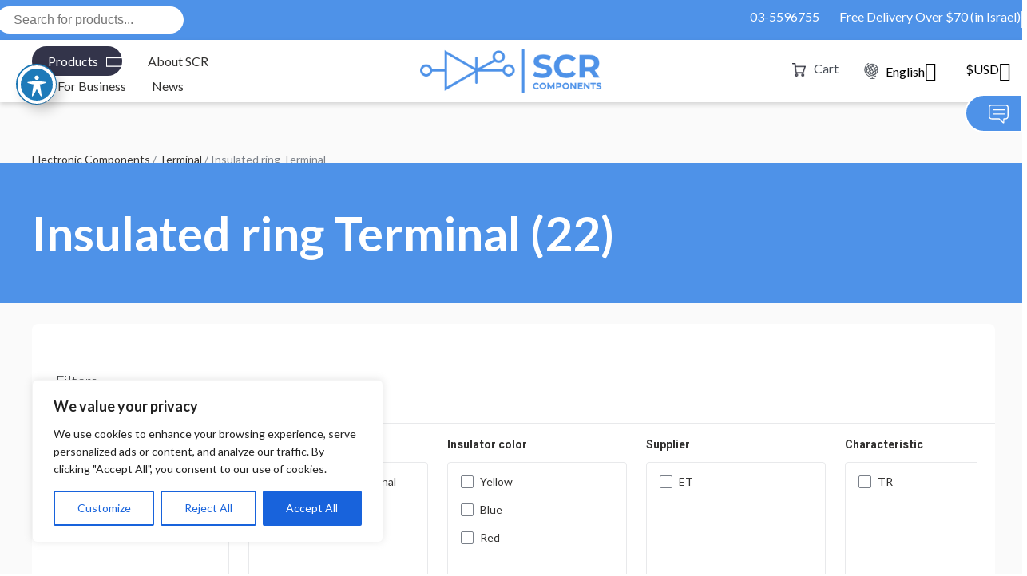

--- FILE ---
content_type: text/html; charset=UTF-8
request_url: https://scrltd.com/product-category/terminal/insulated-ring-terminal/
body_size: 69602
content:
<!doctype html>
<html class="no-js" lang="en-US">
<head>
    <meta charset="utf-8">
    <meta http-equiv="x-ua-compatible" content="ie=edge">
    <meta name="viewport" content="width=device-width, initial-scale=1">
    <meta name='robots' content='index, follow, max-image-preview:large, max-snippet:-1, max-video-preview:-1' />
	<style>img:is([sizes="auto" i], [sizes^="auto," i]) { contain-intrinsic-size: 3000px 1500px }</style>
	
<!-- Google Tag Manager for WordPress by gtm4wp.com -->
<script data-cfasync="false" data-pagespeed-no-defer>
	var gtm4wp_datalayer_name = "dataLayer";
	var dataLayer = dataLayer || [];
</script>
<!-- End Google Tag Manager for WordPress by gtm4wp.com -->
	<!-- This site is optimized with the Yoast SEO plugin v25.0 - https://yoast.com/wordpress/plugins/seo/ -->
	<title>Insulated ring Terminal Archives - SCR - Electronic Components Supplier &amp; Distributor in Israel</title>
	<link rel="canonical" href="https://scrltd.com/product-category/terminal/insulated-ring-terminal/" />
	<link rel="next" href="https://scrltd.com/product-category/terminal/insulated-ring-terminal/page/2/" />
	<meta property="og:locale" content="en_US" />
	<meta property="og:type" content="article" />
	<meta property="og:title" content="Insulated ring Terminal Archives - SCR - Electronic Components Supplier &amp; Distributor in Israel" />
	<meta property="og:url" content="https://scrltd.com/product-category/terminal/insulated-ring-terminal/" />
	<meta property="og:site_name" content="SCR - Electronic Components Supplier &amp; Distributor in Israel" />
	<meta name="twitter:card" content="summary_large_image" />
	<script type="application/ld+json" class="yoast-schema-graph">{"@context":"https://schema.org","@graph":[{"@type":"CollectionPage","@id":"https://scrltd.com/product-category/terminal/insulated-ring-terminal/","url":"https://scrltd.com/product-category/terminal/insulated-ring-terminal/","name":"Insulated ring Terminal Archives - SCR - Electronic Components Supplier &amp; Distributor in Israel","isPartOf":{"@id":"https://scrltd.com/#website"},"breadcrumb":{"@id":"https://scrltd.com/product-category/terminal/insulated-ring-terminal/#breadcrumb"},"inLanguage":"en-US"},{"@type":"BreadcrumbList","@id":"https://scrltd.com/product-category/terminal/insulated-ring-terminal/#breadcrumb","itemListElement":[{"@type":"ListItem","position":1,"name":"Home","item":"https://scrltd.com/"},{"@type":"ListItem","position":2,"name":"Terminal","item":"https://scrltd.com/product-category/terminal/"},{"@type":"ListItem","position":3,"name":"Insulated ring Terminal"}]},{"@type":"WebSite","@id":"https://scrltd.com/#website","url":"https://scrltd.com/","name":"SCR - Electronic Components Supplier &amp; Distributor in Israel","description":"Electronic Components Supplier &amp; Distributor in Israel","potentialAction":[{"@type":"SearchAction","target":{"@type":"EntryPoint","urlTemplate":"https://scrltd.com/?s={search_term_string}"},"query-input":{"@type":"PropertyValueSpecification","valueRequired":true,"valueName":"search_term_string"}}],"inLanguage":"en-US"}]}</script>
	<!-- / Yoast SEO plugin. -->


<link rel='dns-prefetch' href='//www.google.com' />
<link rel='dns-prefetch' href='//fonts.googleapis.com' />
<link rel='dns-prefetch' href='//i.icomoon.io' />
<link rel='dns-prefetch' href='//stackpath.bootstrapcdn.com' />
<link rel='dns-prefetch' href='//www.googletagmanager.com' />
<script id="wpp-js" src="https://scrltd.com/wp-content/plugins/wordpress-popular-posts/assets/js/wpp.js?ver=7.2.0" data-sampling="0" data-sampling-rate="100" data-api-url="https://scrltd.com/wp-json/wordpress-popular-posts" data-post-id="0" data-token="3958250576" data-lang="0" data-debug="1"></script>
<link rel="alternate" type="application/rss+xml" title="SCR - Electronic Components Supplier &amp; Distributor in Israel &raquo; Insulated ring Terminal Category Feed" href="https://scrltd.com/product-category/terminal/insulated-ring-terminal/feed/" />
<script>
window._wpemojiSettings = {"baseUrl":"https:\/\/s.w.org\/images\/core\/emoji\/16.0.1\/72x72\/","ext":".png","svgUrl":"https:\/\/s.w.org\/images\/core\/emoji\/16.0.1\/svg\/","svgExt":".svg","source":{"wpemoji":"https:\/\/scrltd.com\/wp-includes\/js\/wp-emoji.js?ver=157e07ade7e2c366b74702a91d2cf1a6","twemoji":"https:\/\/scrltd.com\/wp-includes\/js\/twemoji.js?ver=157e07ade7e2c366b74702a91d2cf1a6"}};
/**
 * @output wp-includes/js/wp-emoji-loader.js
 */

/**
 * Emoji Settings as exported in PHP via _print_emoji_detection_script().
 * @typedef WPEmojiSettings
 * @type {object}
 * @property {?object} source
 * @property {?string} source.concatemoji
 * @property {?string} source.twemoji
 * @property {?string} source.wpemoji
 * @property {?boolean} DOMReady
 * @property {?Function} readyCallback
 */

/**
 * Support tests.
 * @typedef SupportTests
 * @type {object}
 * @property {?boolean} flag
 * @property {?boolean} emoji
 */

/**
 * IIFE to detect emoji support and load Twemoji if needed.
 *
 * @param {Window} window
 * @param {Document} document
 * @param {WPEmojiSettings} settings
 */
( function wpEmojiLoader( window, document, settings ) {
	if ( typeof Promise === 'undefined' ) {
		return;
	}

	var sessionStorageKey = 'wpEmojiSettingsSupports';
	var tests = [ 'flag', 'emoji' ];

	/**
	 * Checks whether the browser supports offloading to a Worker.
	 *
	 * @since 6.3.0
	 *
	 * @private
	 *
	 * @returns {boolean}
	 */
	function supportsWorkerOffloading() {
		return (
			typeof Worker !== 'undefined' &&
			typeof OffscreenCanvas !== 'undefined' &&
			typeof URL !== 'undefined' &&
			URL.createObjectURL &&
			typeof Blob !== 'undefined'
		);
	}

	/**
	 * @typedef SessionSupportTests
	 * @type {object}
	 * @property {number} timestamp
	 * @property {SupportTests} supportTests
	 */

	/**
	 * Get support tests from session.
	 *
	 * @since 6.3.0
	 *
	 * @private
	 *
	 * @returns {?SupportTests} Support tests, or null if not set or older than 1 week.
	 */
	function getSessionSupportTests() {
		try {
			/** @type {SessionSupportTests} */
			var item = JSON.parse(
				sessionStorage.getItem( sessionStorageKey )
			);
			if (
				typeof item === 'object' &&
				typeof item.timestamp === 'number' &&
				new Date().valueOf() < item.timestamp + 604800 && // Note: Number is a week in seconds.
				typeof item.supportTests === 'object'
			) {
				return item.supportTests;
			}
		} catch ( e ) {}
		return null;
	}

	/**
	 * Persist the supports in session storage.
	 *
	 * @since 6.3.0
	 *
	 * @private
	 *
	 * @param {SupportTests} supportTests Support tests.
	 */
	function setSessionSupportTests( supportTests ) {
		try {
			/** @type {SessionSupportTests} */
			var item = {
				supportTests: supportTests,
				timestamp: new Date().valueOf()
			};

			sessionStorage.setItem(
				sessionStorageKey,
				JSON.stringify( item )
			);
		} catch ( e ) {}
	}

	/**
	 * Checks if two sets of Emoji characters render the same visually.
	 *
	 * This is used to determine if the browser is rendering an emoji with multiple data points
	 * correctly. set1 is the emoji in the correct form, using a zero-width joiner. set2 is the emoji
	 * in the incorrect form, using a zero-width space. If the two sets render the same, then the browser
	 * does not support the emoji correctly.
	 *
	 * This function may be serialized to run in a Worker. Therefore, it cannot refer to variables from the containing
	 * scope. Everything must be passed by parameters.
	 *
	 * @since 4.9.0
	 *
	 * @private
	 *
	 * @param {CanvasRenderingContext2D} context 2D Context.
	 * @param {string} set1 Set of Emoji to test.
	 * @param {string} set2 Set of Emoji to test.
	 *
	 * @return {boolean} True if the two sets render the same.
	 */
	function emojiSetsRenderIdentically( context, set1, set2 ) {
		// Cleanup from previous test.
		context.clearRect( 0, 0, context.canvas.width, context.canvas.height );
		context.fillText( set1, 0, 0 );
		var rendered1 = new Uint32Array(
			context.getImageData(
				0,
				0,
				context.canvas.width,
				context.canvas.height
			).data
		);

		// Cleanup from previous test.
		context.clearRect( 0, 0, context.canvas.width, context.canvas.height );
		context.fillText( set2, 0, 0 );
		var rendered2 = new Uint32Array(
			context.getImageData(
				0,
				0,
				context.canvas.width,
				context.canvas.height
			).data
		);

		return rendered1.every( function ( rendered2Data, index ) {
			return rendered2Data === rendered2[ index ];
		} );
	}

	/**
	 * Checks if the center point of a single emoji is empty.
	 *
	 * This is used to determine if the browser is rendering an emoji with a single data point
	 * correctly. The center point of an incorrectly rendered emoji will be empty. A correctly
	 * rendered emoji will have a non-zero value at the center point.
	 *
	 * This function may be serialized to run in a Worker. Therefore, it cannot refer to variables from the containing
	 * scope. Everything must be passed by parameters.
	 *
	 * @since 6.8.2
	 *
	 * @private
	 *
	 * @param {CanvasRenderingContext2D} context 2D Context.
	 * @param {string} emoji Emoji to test.
	 *
	 * @return {boolean} True if the center point is empty.
	 */
	function emojiRendersEmptyCenterPoint( context, emoji ) {
		// Cleanup from previous test.
		context.clearRect( 0, 0, context.canvas.width, context.canvas.height );
		context.fillText( emoji, 0, 0 );

		// Test if the center point (16, 16) is empty (0,0,0,0).
		var centerPoint = context.getImageData(16, 16, 1, 1);
		for ( var i = 0; i < centerPoint.data.length; i++ ) {
			if ( centerPoint.data[ i ] !== 0 ) {
				// Stop checking the moment it's known not to be empty.
				return false;
			}
		}

		return true;
	}

	/**
	 * Determines if the browser properly renders Emoji that Twemoji can supplement.
	 *
	 * This function may be serialized to run in a Worker. Therefore, it cannot refer to variables from the containing
	 * scope. Everything must be passed by parameters.
	 *
	 * @since 4.2.0
	 *
	 * @private
	 *
	 * @param {CanvasRenderingContext2D} context 2D Context.
	 * @param {string} type Whether to test for support of "flag" or "emoji".
	 * @param {Function} emojiSetsRenderIdentically Reference to emojiSetsRenderIdentically function, needed due to minification.
	 * @param {Function} emojiRendersEmptyCenterPoint Reference to emojiRendersEmptyCenterPoint function, needed due to minification.
	 *
	 * @return {boolean} True if the browser can render emoji, false if it cannot.
	 */
	function browserSupportsEmoji( context, type, emojiSetsRenderIdentically, emojiRendersEmptyCenterPoint ) {
		var isIdentical;

		switch ( type ) {
			case 'flag':
				/*
				 * Test for Transgender flag compatibility. Added in Unicode 13.
				 *
				 * To test for support, we try to render it, and compare the rendering to how it would look if
				 * the browser doesn't render it correctly (white flag emoji + transgender symbol).
				 */
				isIdentical = emojiSetsRenderIdentically(
					context,
					'\uD83C\uDFF3\uFE0F\u200D\u26A7\uFE0F', // as a zero-width joiner sequence
					'\uD83C\uDFF3\uFE0F\u200B\u26A7\uFE0F' // separated by a zero-width space
				);

				if ( isIdentical ) {
					return false;
				}

				/*
				 * Test for Sark flag compatibility. This is the least supported of the letter locale flags,
				 * so gives us an easy test for full support.
				 *
				 * To test for support, we try to render it, and compare the rendering to how it would look if
				 * the browser doesn't render it correctly ([C] + [Q]).
				 */
				isIdentical = emojiSetsRenderIdentically(
					context,
					'\uD83C\uDDE8\uD83C\uDDF6', // as the sequence of two code points
					'\uD83C\uDDE8\u200B\uD83C\uDDF6' // as the two code points separated by a zero-width space
				);

				if ( isIdentical ) {
					return false;
				}

				/*
				 * Test for English flag compatibility. England is a country in the United Kingdom, it
				 * does not have a two letter locale code but rather a five letter sub-division code.
				 *
				 * To test for support, we try to render it, and compare the rendering to how it would look if
				 * the browser doesn't render it correctly (black flag emoji + [G] + [B] + [E] + [N] + [G]).
				 */
				isIdentical = emojiSetsRenderIdentically(
					context,
					// as the flag sequence
					'\uD83C\uDFF4\uDB40\uDC67\uDB40\uDC62\uDB40\uDC65\uDB40\uDC6E\uDB40\uDC67\uDB40\uDC7F',
					// with each code point separated by a zero-width space
					'\uD83C\uDFF4\u200B\uDB40\uDC67\u200B\uDB40\uDC62\u200B\uDB40\uDC65\u200B\uDB40\uDC6E\u200B\uDB40\uDC67\u200B\uDB40\uDC7F'
				);

				return ! isIdentical;
			case 'emoji':
				/*
				 * Does Emoji 16.0 cause the browser to go splat?
				 *
				 * To test for Emoji 16.0 support, try to render a new emoji: Splatter.
				 *
				 * The splatter emoji is a single code point emoji. Testing for browser support
				 * required testing the center point of the emoji to see if it is empty.
				 *
				 * 0xD83E 0xDEDF (\uD83E\uDEDF) == 🫟 Splatter.
				 *
				 * When updating this test, please ensure that the emoji is either a single code point
				 * or switch to using the emojiSetsRenderIdentically function and testing with a zero-width
				 * joiner vs a zero-width space.
				 */
				var notSupported = emojiRendersEmptyCenterPoint( context, '\uD83E\uDEDF' );
				return ! notSupported;
		}

		return false;
	}

	/**
	 * Checks emoji support tests.
	 *
	 * This function may be serialized to run in a Worker. Therefore, it cannot refer to variables from the containing
	 * scope. Everything must be passed by parameters.
	 *
	 * @since 6.3.0
	 *
	 * @private
	 *
	 * @param {string[]} tests Tests.
	 * @param {Function} browserSupportsEmoji Reference to browserSupportsEmoji function, needed due to minification.
	 * @param {Function} emojiSetsRenderIdentically Reference to emojiSetsRenderIdentically function, needed due to minification.
	 * @param {Function} emojiRendersEmptyCenterPoint Reference to emojiRendersEmptyCenterPoint function, needed due to minification.
	 *
	 * @return {SupportTests} Support tests.
	 */
	function testEmojiSupports( tests, browserSupportsEmoji, emojiSetsRenderIdentically, emojiRendersEmptyCenterPoint ) {
		var canvas;
		if (
			typeof WorkerGlobalScope !== 'undefined' &&
			self instanceof WorkerGlobalScope
		) {
			canvas = new OffscreenCanvas( 300, 150 ); // Dimensions are default for HTMLCanvasElement.
		} else {
			canvas = document.createElement( 'canvas' );
		}

		var context = canvas.getContext( '2d', { willReadFrequently: true } );

		/*
		 * Chrome on OS X added native emoji rendering in M41. Unfortunately,
		 * it doesn't work when the font is bolder than 500 weight. So, we
		 * check for bold rendering support to avoid invisible emoji in Chrome.
		 */
		context.textBaseline = 'top';
		context.font = '600 32px Arial';

		var supports = {};
		tests.forEach( function ( test ) {
			supports[ test ] = browserSupportsEmoji( context, test, emojiSetsRenderIdentically, emojiRendersEmptyCenterPoint );
		} );
		return supports;
	}

	/**
	 * Adds a script to the head of the document.
	 *
	 * @ignore
	 *
	 * @since 4.2.0
	 *
	 * @param {string} src The url where the script is located.
	 *
	 * @return {void}
	 */
	function addScript( src ) {
		var script = document.createElement( 'script' );
		script.src = src;
		script.defer = true;
		document.head.appendChild( script );
	}

	settings.supports = {
		everything: true,
		everythingExceptFlag: true
	};

	// Create a promise for DOMContentLoaded since the worker logic may finish after the event has fired.
	var domReadyPromise = new Promise( function ( resolve ) {
		document.addEventListener( 'DOMContentLoaded', resolve, {
			once: true
		} );
	} );

	// Obtain the emoji support from the browser, asynchronously when possible.
	new Promise( function ( resolve ) {
		var supportTests = getSessionSupportTests();
		if ( supportTests ) {
			resolve( supportTests );
			return;
		}

		if ( supportsWorkerOffloading() ) {
			try {
				// Note that the functions are being passed as arguments due to minification.
				var workerScript =
					'postMessage(' +
					testEmojiSupports.toString() +
					'(' +
					[
						JSON.stringify( tests ),
						browserSupportsEmoji.toString(),
						emojiSetsRenderIdentically.toString(),
						emojiRendersEmptyCenterPoint.toString()
					].join( ',' ) +
					'));';
				var blob = new Blob( [ workerScript ], {
					type: 'text/javascript'
				} );
				var worker = new Worker( URL.createObjectURL( blob ), { name: 'wpTestEmojiSupports' } );
				worker.onmessage = function ( event ) {
					supportTests = event.data;
					setSessionSupportTests( supportTests );
					worker.terminate();
					resolve( supportTests );
				};
				return;
			} catch ( e ) {}
		}

		supportTests = testEmojiSupports( tests, browserSupportsEmoji, emojiSetsRenderIdentically, emojiRendersEmptyCenterPoint );
		setSessionSupportTests( supportTests );
		resolve( supportTests );
	} )
		// Once the browser emoji support has been obtained from the session, finalize the settings.
		.then( function ( supportTests ) {
			/*
			 * Tests the browser support for flag emojis and other emojis, and adjusts the
			 * support settings accordingly.
			 */
			for ( var test in supportTests ) {
				settings.supports[ test ] = supportTests[ test ];

				settings.supports.everything =
					settings.supports.everything && settings.supports[ test ];

				if ( 'flag' !== test ) {
					settings.supports.everythingExceptFlag =
						settings.supports.everythingExceptFlag &&
						settings.supports[ test ];
				}
			}

			settings.supports.everythingExceptFlag =
				settings.supports.everythingExceptFlag &&
				! settings.supports.flag;

			// Sets DOMReady to false and assigns a ready function to settings.
			settings.DOMReady = false;
			settings.readyCallback = function () {
				settings.DOMReady = true;
			};
		} )
		.then( function () {
			return domReadyPromise;
		} )
		.then( function () {
			// When the browser can not render everything we need to load a polyfill.
			if ( ! settings.supports.everything ) {
				settings.readyCallback();

				var src = settings.source || {};

				if ( src.concatemoji ) {
					addScript( src.concatemoji );
				} else if ( src.wpemoji && src.twemoji ) {
					addScript( src.twemoji );
					addScript( src.wpemoji );
				}
			}
		} );
} )( window, document, window._wpemojiSettings );
</script>
<link rel='stylesheet' id='woo-conditional-shipping-blocks-style-css' href='https://scrltd.com/wp-content/plugins/conditional-shipping-for-woocommerce/frontend/css/woo-conditional-shipping.css?ver=3.3.0.free' media='all' />
<style id='wp-emoji-styles-inline-css'>

	img.wp-smiley, img.emoji {
		display: inline !important;
		border: none !important;
		box-shadow: none !important;
		height: 1em !important;
		width: 1em !important;
		margin: 0 0.07em !important;
		vertical-align: -0.1em !important;
		background: none !important;
		padding: 0 !important;
	}
</style>
<link rel='stylesheet' id='wp-block-library-css' href='https://scrltd.com/wp-includes/css/dist/block-library/style.css?ver=157e07ade7e2c366b74702a91d2cf1a6' media='all' />
<style id='classic-theme-styles-inline-css'>
/**
 * These rules are needed for backwards compatibility.
 * They should match the button element rules in the base theme.json file.
 */
.wp-block-button__link {
	color: #ffffff;
	background-color: #32373c;
	border-radius: 9999px; /* 100% causes an oval, but any explicit but really high value retains the pill shape. */

	/* This needs a low specificity so it won't override the rules from the button element if defined in theme.json. */
	box-shadow: none;
	text-decoration: none;

	/* The extra 2px are added to size solids the same as the outline versions.*/
	padding: calc(0.667em + 2px) calc(1.333em + 2px);

	font-size: 1.125em;
}

.wp-block-file__button {
	background: #32373c;
	color: #ffffff;
	text-decoration: none;
}

</style>
<style id='global-styles-inline-css'>
:root{--wp--preset--aspect-ratio--square: 1;--wp--preset--aspect-ratio--4-3: 4/3;--wp--preset--aspect-ratio--3-4: 3/4;--wp--preset--aspect-ratio--3-2: 3/2;--wp--preset--aspect-ratio--2-3: 2/3;--wp--preset--aspect-ratio--16-9: 16/9;--wp--preset--aspect-ratio--9-16: 9/16;--wp--preset--color--black: #000000;--wp--preset--color--cyan-bluish-gray: #abb8c3;--wp--preset--color--white: #ffffff;--wp--preset--color--pale-pink: #f78da7;--wp--preset--color--vivid-red: #cf2e2e;--wp--preset--color--luminous-vivid-orange: #ff6900;--wp--preset--color--luminous-vivid-amber: #fcb900;--wp--preset--color--light-green-cyan: #7bdcb5;--wp--preset--color--vivid-green-cyan: #00d084;--wp--preset--color--pale-cyan-blue: #8ed1fc;--wp--preset--color--vivid-cyan-blue: #0693e3;--wp--preset--color--vivid-purple: #9b51e0;--wp--preset--gradient--vivid-cyan-blue-to-vivid-purple: linear-gradient(135deg,rgba(6,147,227,1) 0%,rgb(155,81,224) 100%);--wp--preset--gradient--light-green-cyan-to-vivid-green-cyan: linear-gradient(135deg,rgb(122,220,180) 0%,rgb(0,208,130) 100%);--wp--preset--gradient--luminous-vivid-amber-to-luminous-vivid-orange: linear-gradient(135deg,rgba(252,185,0,1) 0%,rgba(255,105,0,1) 100%);--wp--preset--gradient--luminous-vivid-orange-to-vivid-red: linear-gradient(135deg,rgba(255,105,0,1) 0%,rgb(207,46,46) 100%);--wp--preset--gradient--very-light-gray-to-cyan-bluish-gray: linear-gradient(135deg,rgb(238,238,238) 0%,rgb(169,184,195) 100%);--wp--preset--gradient--cool-to-warm-spectrum: linear-gradient(135deg,rgb(74,234,220) 0%,rgb(151,120,209) 20%,rgb(207,42,186) 40%,rgb(238,44,130) 60%,rgb(251,105,98) 80%,rgb(254,248,76) 100%);--wp--preset--gradient--blush-light-purple: linear-gradient(135deg,rgb(255,206,236) 0%,rgb(152,150,240) 100%);--wp--preset--gradient--blush-bordeaux: linear-gradient(135deg,rgb(254,205,165) 0%,rgb(254,45,45) 50%,rgb(107,0,62) 100%);--wp--preset--gradient--luminous-dusk: linear-gradient(135deg,rgb(255,203,112) 0%,rgb(199,81,192) 50%,rgb(65,88,208) 100%);--wp--preset--gradient--pale-ocean: linear-gradient(135deg,rgb(255,245,203) 0%,rgb(182,227,212) 50%,rgb(51,167,181) 100%);--wp--preset--gradient--electric-grass: linear-gradient(135deg,rgb(202,248,128) 0%,rgb(113,206,126) 100%);--wp--preset--gradient--midnight: linear-gradient(135deg,rgb(2,3,129) 0%,rgb(40,116,252) 100%);--wp--preset--font-size--small: 13px;--wp--preset--font-size--medium: 20px;--wp--preset--font-size--large: 36px;--wp--preset--font-size--x-large: 42px;--wp--preset--spacing--20: 0.44rem;--wp--preset--spacing--30: 0.67rem;--wp--preset--spacing--40: 1rem;--wp--preset--spacing--50: 1.5rem;--wp--preset--spacing--60: 2.25rem;--wp--preset--spacing--70: 3.38rem;--wp--preset--spacing--80: 5.06rem;--wp--preset--shadow--natural: 6px 6px 9px rgba(0, 0, 0, 0.2);--wp--preset--shadow--deep: 12px 12px 50px rgba(0, 0, 0, 0.4);--wp--preset--shadow--sharp: 6px 6px 0px rgba(0, 0, 0, 0.2);--wp--preset--shadow--outlined: 6px 6px 0px -3px rgba(255, 255, 255, 1), 6px 6px rgba(0, 0, 0, 1);--wp--preset--shadow--crisp: 6px 6px 0px rgba(0, 0, 0, 1);}:where(.is-layout-flex){gap: 0.5em;}:where(.is-layout-grid){gap: 0.5em;}body .is-layout-flex{display: flex;}.is-layout-flex{flex-wrap: wrap;align-items: center;}.is-layout-flex > :is(*, div){margin: 0;}body .is-layout-grid{display: grid;}.is-layout-grid > :is(*, div){margin: 0;}:where(.wp-block-columns.is-layout-flex){gap: 2em;}:where(.wp-block-columns.is-layout-grid){gap: 2em;}:where(.wp-block-post-template.is-layout-flex){gap: 1.25em;}:where(.wp-block-post-template.is-layout-grid){gap: 1.25em;}.has-black-color{color: var(--wp--preset--color--black) !important;}.has-cyan-bluish-gray-color{color: var(--wp--preset--color--cyan-bluish-gray) !important;}.has-white-color{color: var(--wp--preset--color--white) !important;}.has-pale-pink-color{color: var(--wp--preset--color--pale-pink) !important;}.has-vivid-red-color{color: var(--wp--preset--color--vivid-red) !important;}.has-luminous-vivid-orange-color{color: var(--wp--preset--color--luminous-vivid-orange) !important;}.has-luminous-vivid-amber-color{color: var(--wp--preset--color--luminous-vivid-amber) !important;}.has-light-green-cyan-color{color: var(--wp--preset--color--light-green-cyan) !important;}.has-vivid-green-cyan-color{color: var(--wp--preset--color--vivid-green-cyan) !important;}.has-pale-cyan-blue-color{color: var(--wp--preset--color--pale-cyan-blue) !important;}.has-vivid-cyan-blue-color{color: var(--wp--preset--color--vivid-cyan-blue) !important;}.has-vivid-purple-color{color: var(--wp--preset--color--vivid-purple) !important;}.has-black-background-color{background-color: var(--wp--preset--color--black) !important;}.has-cyan-bluish-gray-background-color{background-color: var(--wp--preset--color--cyan-bluish-gray) !important;}.has-white-background-color{background-color: var(--wp--preset--color--white) !important;}.has-pale-pink-background-color{background-color: var(--wp--preset--color--pale-pink) !important;}.has-vivid-red-background-color{background-color: var(--wp--preset--color--vivid-red) !important;}.has-luminous-vivid-orange-background-color{background-color: var(--wp--preset--color--luminous-vivid-orange) !important;}.has-luminous-vivid-amber-background-color{background-color: var(--wp--preset--color--luminous-vivid-amber) !important;}.has-light-green-cyan-background-color{background-color: var(--wp--preset--color--light-green-cyan) !important;}.has-vivid-green-cyan-background-color{background-color: var(--wp--preset--color--vivid-green-cyan) !important;}.has-pale-cyan-blue-background-color{background-color: var(--wp--preset--color--pale-cyan-blue) !important;}.has-vivid-cyan-blue-background-color{background-color: var(--wp--preset--color--vivid-cyan-blue) !important;}.has-vivid-purple-background-color{background-color: var(--wp--preset--color--vivid-purple) !important;}.has-black-border-color{border-color: var(--wp--preset--color--black) !important;}.has-cyan-bluish-gray-border-color{border-color: var(--wp--preset--color--cyan-bluish-gray) !important;}.has-white-border-color{border-color: var(--wp--preset--color--white) !important;}.has-pale-pink-border-color{border-color: var(--wp--preset--color--pale-pink) !important;}.has-vivid-red-border-color{border-color: var(--wp--preset--color--vivid-red) !important;}.has-luminous-vivid-orange-border-color{border-color: var(--wp--preset--color--luminous-vivid-orange) !important;}.has-luminous-vivid-amber-border-color{border-color: var(--wp--preset--color--luminous-vivid-amber) !important;}.has-light-green-cyan-border-color{border-color: var(--wp--preset--color--light-green-cyan) !important;}.has-vivid-green-cyan-border-color{border-color: var(--wp--preset--color--vivid-green-cyan) !important;}.has-pale-cyan-blue-border-color{border-color: var(--wp--preset--color--pale-cyan-blue) !important;}.has-vivid-cyan-blue-border-color{border-color: var(--wp--preset--color--vivid-cyan-blue) !important;}.has-vivid-purple-border-color{border-color: var(--wp--preset--color--vivid-purple) !important;}.has-vivid-cyan-blue-to-vivid-purple-gradient-background{background: var(--wp--preset--gradient--vivid-cyan-blue-to-vivid-purple) !important;}.has-light-green-cyan-to-vivid-green-cyan-gradient-background{background: var(--wp--preset--gradient--light-green-cyan-to-vivid-green-cyan) !important;}.has-luminous-vivid-amber-to-luminous-vivid-orange-gradient-background{background: var(--wp--preset--gradient--luminous-vivid-amber-to-luminous-vivid-orange) !important;}.has-luminous-vivid-orange-to-vivid-red-gradient-background{background: var(--wp--preset--gradient--luminous-vivid-orange-to-vivid-red) !important;}.has-very-light-gray-to-cyan-bluish-gray-gradient-background{background: var(--wp--preset--gradient--very-light-gray-to-cyan-bluish-gray) !important;}.has-cool-to-warm-spectrum-gradient-background{background: var(--wp--preset--gradient--cool-to-warm-spectrum) !important;}.has-blush-light-purple-gradient-background{background: var(--wp--preset--gradient--blush-light-purple) !important;}.has-blush-bordeaux-gradient-background{background: var(--wp--preset--gradient--blush-bordeaux) !important;}.has-luminous-dusk-gradient-background{background: var(--wp--preset--gradient--luminous-dusk) !important;}.has-pale-ocean-gradient-background{background: var(--wp--preset--gradient--pale-ocean) !important;}.has-electric-grass-gradient-background{background: var(--wp--preset--gradient--electric-grass) !important;}.has-midnight-gradient-background{background: var(--wp--preset--gradient--midnight) !important;}.has-small-font-size{font-size: var(--wp--preset--font-size--small) !important;}.has-medium-font-size{font-size: var(--wp--preset--font-size--medium) !important;}.has-large-font-size{font-size: var(--wp--preset--font-size--large) !important;}.has-x-large-font-size{font-size: var(--wp--preset--font-size--x-large) !important;}
:where(.wp-block-post-template.is-layout-flex){gap: 1.25em;}:where(.wp-block-post-template.is-layout-grid){gap: 1.25em;}
:where(.wp-block-columns.is-layout-flex){gap: 2em;}:where(.wp-block-columns.is-layout-grid){gap: 2em;}
:root :where(.wp-block-pullquote){font-size: 1.5em;line-height: 1.6;}
</style>
<link rel='stylesheet' id='acwp-main-css-css' href='https://scrltd.com/wp-content/plugins/accessible-poetry/assets/css/main.css?ver=157e07ade7e2c366b74702a91d2cf1a6' media='all' />
<link rel='stylesheet' id='acwp-mdi-css' href='https://fonts.googleapis.com/icon?family=Material+Icons&#038;ver=157e07ade7e2c366b74702a91d2cf1a6' media='all' />
<link rel='stylesheet' id='contact-form-7-css' href='https://scrltd.com/wp-content/plugins/contact-form-7/includes/css/styles.css?ver=6.0.6' media='all' />
<link rel='stylesheet' id='woocommerce-layout-css' href='https://scrltd.com/wp-content/plugins/woocommerce/assets/css/woocommerce-layout.css?ver=10.3.7' media='all' />
<link rel='stylesheet' id='woocommerce-smallscreen-css' href='https://scrltd.com/wp-content/plugins/woocommerce/assets/css/woocommerce-smallscreen.css?ver=10.3.7' media='only screen and (max-width: 768px)' />
<link rel='stylesheet' id='woocommerce-general-css' href='https://scrltd.com/wp-content/plugins/woocommerce/assets/css/woocommerce.css?ver=10.3.7' media='all' />
<style id='woocommerce-inline-inline-css'>
.woocommerce form .form-row .required { visibility: visible; }
</style>
<link rel='stylesheet' id='woo_conditional_shipping_css-css' href='https://scrltd.com/wp-content/plugins/conditional-shipping-for-woocommerce/includes/frontend/../../frontend/css/woo-conditional-shipping.css?ver=3.3.0.free' media='all' />
<link rel='stylesheet' id='wordpress-popular-posts-css-css' href='https://scrltd.com/wp-content/plugins/wordpress-popular-posts/assets/css/wpp.css?ver=7.2.0' media='all' />
<link rel='stylesheet' id='brands-styles-css' href='https://scrltd.com/wp-content/plugins/woocommerce/assets/css/brands.css?ver=10.3.7' media='all' />
<link rel='stylesheet' id='dgwt-wcas-style-css' href='https://scrltd.com/wp-content/plugins/ajax-search-for-woocommerce/assets/css/style.css?ver=1.32.0' media='all' />
<link rel='stylesheet' id='bootstrap_css-css' href='https://scrltd.com/wp-content/themes/daat_base/assets/css/bootstrap.min.css?ver=157e07ade7e2c366b74702a91d2cf1a6' media='all' />
<style id='akismet-widget-style-inline-css'>

			.a-stats {
				--akismet-color-mid-green: #357b49;
				--akismet-color-white: #fff;
				--akismet-color-light-grey: #f6f7f7;

				max-width: 350px;
				width: auto;
			}

			.a-stats * {
				all: unset;
				box-sizing: border-box;
			}

			.a-stats strong {
				font-weight: 600;
			}

			.a-stats a.a-stats__link,
			.a-stats a.a-stats__link:visited,
			.a-stats a.a-stats__link:active {
				background: var(--akismet-color-mid-green);
				border: none;
				box-shadow: none;
				border-radius: 8px;
				color: var(--akismet-color-white);
				cursor: pointer;
				display: block;
				font-family: -apple-system, BlinkMacSystemFont, 'Segoe UI', 'Roboto', 'Oxygen-Sans', 'Ubuntu', 'Cantarell', 'Helvetica Neue', sans-serif;
				font-weight: 500;
				padding: 12px;
				text-align: center;
				text-decoration: none;
				transition: all 0.2s ease;
			}

			/* Extra specificity to deal with TwentyTwentyOne focus style */
			.widget .a-stats a.a-stats__link:focus {
				background: var(--akismet-color-mid-green);
				color: var(--akismet-color-white);
				text-decoration: none;
			}

			.a-stats a.a-stats__link:hover {
				filter: brightness(110%);
				box-shadow: 0 4px 12px rgba(0, 0, 0, 0.06), 0 0 2px rgba(0, 0, 0, 0.16);
			}

			.a-stats .count {
				color: var(--akismet-color-white);
				display: block;
				font-size: 1.5em;
				line-height: 1.4;
				padding: 0 13px;
				white-space: nowrap;
			}
		
</style>
<link rel='stylesheet' id='Lato-css' href='https://fonts.googleapis.com/css2?family=Lato:ital,wght@0,100;0,300;0,400;0,700;0,900;1,400&#038;display=swap' media='all' />
<link rel='stylesheet' id='Poppins-css' href='https://fonts.googleapis.com/css2?family=Poppins:wght@100;200;300;400;500;600;700;800;900&#038;display=swap' media='all' />
<link rel='stylesheet' id='Heebo-css' href='https://fonts.googleapis.com/css2?family=Heebo:wght@100;200;300;400;500;600;700;800;900&#038;display=swap' media='all' />
<link rel='stylesheet' id='icomoon-css' href='https://i.icomoon.io/public/8d84a0612c/SCRLTD/style.css?ver=157e07ade7e2c366b74702a91d2cf1a6' media='all' />
<link rel='stylesheet' id='bootstrap4_css-css' href='https://stackpath.bootstrapcdn.com/bootstrap/4.3.1/css/bootstrap.min.css?ver=157e07ade7e2c366b74702a91d2cf1a6' media='all' />
<link rel='stylesheet' id='slick-css' href='https://scrltd.com/wp-content/themes/scr/dist/slick.min.css?ver=157e07ade7e2c366b74702a91d2cf1a6' media='all' />
<link rel='stylesheet' id='style-css' href='https://scrltd.com/wp-content/themes/scr/dist/ltr.css?ver=157e07ade7e2c366b74702a91d2cf1a6' media='all' />
<link rel='stylesheet' id='new-style-css' href='https://scrltd.com/wp-content/themes/scr/assets/scss/new-style.css?ver=157e07ade7e2c366b74702a91d2cf1a6' media='all' />
<link rel='stylesheet' id='responsive-style-css' href='https://scrltd.com/wp-content/themes/scr/assets/scss/responsive.css?ver=157e07ade7e2c366b74702a91d2cf1a6' media='all' />
<script id="cookie-law-info-js-extra">
var _ckyConfig = {"_ipData":[],"_assetsURL":"https:\/\/scrltd.com\/wp-content\/plugins\/cookie-law-info\/lite\/frontend\/images\/","_publicURL":"https:\/\/scrltd.com","_expiry":"365","_categories":[{"name":"Necessary","slug":"necessary","isNecessary":true,"ccpaDoNotSell":true,"cookies":[],"active":true,"defaultConsent":{"gdpr":true,"ccpa":true}},{"name":"Functional","slug":"functional","isNecessary":false,"ccpaDoNotSell":true,"cookies":[],"active":true,"defaultConsent":{"gdpr":false,"ccpa":false}},{"name":"Analytics","slug":"analytics","isNecessary":false,"ccpaDoNotSell":true,"cookies":[],"active":true,"defaultConsent":{"gdpr":false,"ccpa":false}},{"name":"Performance","slug":"performance","isNecessary":false,"ccpaDoNotSell":true,"cookies":[],"active":true,"defaultConsent":{"gdpr":false,"ccpa":false}},{"name":"Advertisement","slug":"advertisement","isNecessary":false,"ccpaDoNotSell":true,"cookies":[],"active":true,"defaultConsent":{"gdpr":false,"ccpa":false}}],"_activeLaw":"gdpr","_rootDomain":"","_block":"1","_showBanner":"1","_bannerConfig":{"settings":{"type":"box","preferenceCenterType":"popup","position":"bottom-left","applicableLaw":"gdpr"},"behaviours":{"reloadBannerOnAccept":false,"loadAnalyticsByDefault":false,"animations":{"onLoad":"animate","onHide":"sticky"}},"config":{"revisitConsent":{"status":false,"tag":"revisit-consent","position":"bottom-left","meta":{"url":"#"},"styles":{"background-color":"#0056A7"},"elements":{"title":{"type":"text","tag":"revisit-consent-title","status":true,"styles":{"color":"#0056a7"}}}},"preferenceCenter":{"toggle":{"status":true,"tag":"detail-category-toggle","type":"toggle","states":{"active":{"styles":{"background-color":"#1863DC"}},"inactive":{"styles":{"background-color":"#D0D5D2"}}}}},"categoryPreview":{"status":false,"toggle":{"status":true,"tag":"detail-category-preview-toggle","type":"toggle","states":{"active":{"styles":{"background-color":"#1863DC"}},"inactive":{"styles":{"background-color":"#D0D5D2"}}}}},"videoPlaceholder":{"status":true,"styles":{"background-color":"#000000","border-color":"#000000","color":"#ffffff"}},"readMore":{"status":false,"tag":"readmore-button","type":"link","meta":{"noFollow":true,"newTab":true},"styles":{"color":"#1863DC","background-color":"transparent","border-color":"transparent"}},"auditTable":{"status":true},"optOption":{"status":true,"toggle":{"status":true,"tag":"optout-option-toggle","type":"toggle","states":{"active":{"styles":{"background-color":"#1863dc"}},"inactive":{"styles":{"background-color":"#FFFFFF"}}}}}}},"_version":"3.2.10","_logConsent":"1","_tags":[{"tag":"accept-button","styles":{"color":"#FFFFFF","background-color":"#1863DC","border-color":"#1863DC"}},{"tag":"reject-button","styles":{"color":"#1863DC","background-color":"transparent","border-color":"#1863DC"}},{"tag":"settings-button","styles":{"color":"#1863DC","background-color":"transparent","border-color":"#1863DC"}},{"tag":"readmore-button","styles":{"color":"#1863DC","background-color":"transparent","border-color":"transparent"}},{"tag":"donotsell-button","styles":{"color":"#1863DC","background-color":"transparent","border-color":"transparent"}},{"tag":"accept-button","styles":{"color":"#FFFFFF","background-color":"#1863DC","border-color":"#1863DC"}},{"tag":"revisit-consent","styles":{"background-color":"#0056A7"}}],"_shortCodes":[{"key":"cky_readmore","content":"<a href=\"#\" class=\"cky-policy\" aria-label=\"Cookie Policy\" target=\"_blank\" rel=\"noopener\" data-cky-tag=\"readmore-button\">Cookie Policy<\/a>","tag":"readmore-button","status":false,"attributes":{"rel":"nofollow","target":"_blank"}},{"key":"cky_show_desc","content":"<button class=\"cky-show-desc-btn\" data-cky-tag=\"show-desc-button\" aria-label=\"Show more\">Show more<\/button>","tag":"show-desc-button","status":true,"attributes":[]},{"key":"cky_hide_desc","content":"<button class=\"cky-show-desc-btn\" data-cky-tag=\"hide-desc-button\" aria-label=\"Show less\">Show less<\/button>","tag":"hide-desc-button","status":true,"attributes":[]},{"key":"cky_category_toggle_label","content":"[cky_{{status}}_category_label] [cky_preference_{{category_slug}}_title]","tag":"","status":true,"attributes":[]},{"key":"cky_enable_category_label","content":"Enable","tag":"","status":true,"attributes":[]},{"key":"cky_disable_category_label","content":"Disable","tag":"","status":true,"attributes":[]},{"key":"cky_video_placeholder","content":"<div class=\"video-placeholder-normal\" data-cky-tag=\"video-placeholder\" id=\"[UNIQUEID]\"><p class=\"video-placeholder-text-normal\" data-cky-tag=\"placeholder-title\">Please accept cookies to access this content<\/p><\/div>","tag":"","status":true,"attributes":[]},{"key":"cky_enable_optout_label","content":"Enable","tag":"","status":true,"attributes":[]},{"key":"cky_disable_optout_label","content":"Disable","tag":"","status":true,"attributes":[]},{"key":"cky_optout_toggle_label","content":"[cky_{{status}}_optout_label] [cky_optout_option_title]","tag":"","status":true,"attributes":[]},{"key":"cky_optout_option_title","content":"Do Not Sell or Share My Personal Information","tag":"","status":true,"attributes":[]},{"key":"cky_optout_close_label","content":"Close","tag":"","status":true,"attributes":[]}],"_rtl":"","_language":"en","_providersToBlock":[]};
var _ckyStyles = {"css":".cky-overlay{background: #000000; opacity: 0.4; position: fixed; top: 0; left: 0; width: 100%; height: 100%; z-index: 99999999;}.cky-hide{display: none;}.cky-btn-revisit-wrapper{display: flex; align-items: center; justify-content: center; background: #0056a7; width: 45px; height: 45px; border-radius: 50%; position: fixed; z-index: 999999; cursor: pointer;}.cky-revisit-bottom-left{bottom: 15px; left: 15px;}.cky-revisit-bottom-right{bottom: 15px; right: 15px;}.cky-btn-revisit-wrapper .cky-btn-revisit{display: flex; align-items: center; justify-content: center; background: none; border: none; cursor: pointer; position: relative; margin: 0; padding: 0;}.cky-btn-revisit-wrapper .cky-btn-revisit img{max-width: fit-content; margin: 0; height: 30px; width: 30px;}.cky-revisit-bottom-left:hover::before{content: attr(data-tooltip); position: absolute; background: #4e4b66; color: #ffffff; left: calc(100% + 7px); font-size: 12px; line-height: 16px; width: max-content; padding: 4px 8px; border-radius: 4px;}.cky-revisit-bottom-left:hover::after{position: absolute; content: \"\"; border: 5px solid transparent; left: calc(100% + 2px); border-left-width: 0; border-right-color: #4e4b66;}.cky-revisit-bottom-right:hover::before{content: attr(data-tooltip); position: absolute; background: #4e4b66; color: #ffffff; right: calc(100% + 7px); font-size: 12px; line-height: 16px; width: max-content; padding: 4px 8px; border-radius: 4px;}.cky-revisit-bottom-right:hover::after{position: absolute; content: \"\"; border: 5px solid transparent; right: calc(100% + 2px); border-right-width: 0; border-left-color: #4e4b66;}.cky-revisit-hide{display: none;}.cky-consent-container{position: fixed; width: 440px; box-sizing: border-box; z-index: 9999999; border-radius: 6px;}.cky-consent-container .cky-consent-bar{background: #ffffff; border: 1px solid; padding: 20px 26px; box-shadow: 0 -1px 10px 0 #acabab4d; border-radius: 6px;}.cky-box-bottom-left{bottom: 40px; left: 40px;}.cky-box-bottom-right{bottom: 40px; right: 40px;}.cky-box-top-left{top: 40px; left: 40px;}.cky-box-top-right{top: 40px; right: 40px;}.cky-custom-brand-logo-wrapper .cky-custom-brand-logo{width: 100px; height: auto; margin: 0 0 12px 0;}.cky-notice .cky-title{color: #212121; font-weight: 700; font-size: 18px; line-height: 24px; margin: 0 0 12px 0;}.cky-notice-des *,.cky-preference-content-wrapper *,.cky-accordion-header-des *,.cky-gpc-wrapper .cky-gpc-desc *{font-size: 14px;}.cky-notice-des{color: #212121; font-size: 14px; line-height: 24px; font-weight: 400;}.cky-notice-des img{height: 25px; width: 25px;}.cky-consent-bar .cky-notice-des p,.cky-gpc-wrapper .cky-gpc-desc p,.cky-preference-body-wrapper .cky-preference-content-wrapper p,.cky-accordion-header-wrapper .cky-accordion-header-des p,.cky-cookie-des-table li div:last-child p{color: inherit; margin-top: 0; overflow-wrap: break-word;}.cky-notice-des P:last-child,.cky-preference-content-wrapper p:last-child,.cky-cookie-des-table li div:last-child p:last-child,.cky-gpc-wrapper .cky-gpc-desc p:last-child{margin-bottom: 0;}.cky-notice-des a.cky-policy,.cky-notice-des button.cky-policy{font-size: 14px; color: #1863dc; white-space: nowrap; cursor: pointer; background: transparent; border: 1px solid; text-decoration: underline;}.cky-notice-des button.cky-policy{padding: 0;}.cky-notice-des a.cky-policy:focus-visible,.cky-notice-des button.cky-policy:focus-visible,.cky-preference-content-wrapper .cky-show-desc-btn:focus-visible,.cky-accordion-header .cky-accordion-btn:focus-visible,.cky-preference-header .cky-btn-close:focus-visible,.cky-switch input[type=\"checkbox\"]:focus-visible,.cky-footer-wrapper a:focus-visible,.cky-btn:focus-visible{outline: 2px solid #1863dc; outline-offset: 2px;}.cky-btn:focus:not(:focus-visible),.cky-accordion-header .cky-accordion-btn:focus:not(:focus-visible),.cky-preference-content-wrapper .cky-show-desc-btn:focus:not(:focus-visible),.cky-btn-revisit-wrapper .cky-btn-revisit:focus:not(:focus-visible),.cky-preference-header .cky-btn-close:focus:not(:focus-visible),.cky-consent-bar .cky-banner-btn-close:focus:not(:focus-visible){outline: 0;}button.cky-show-desc-btn:not(:hover):not(:active){color: #1863dc; background: transparent;}button.cky-accordion-btn:not(:hover):not(:active),button.cky-banner-btn-close:not(:hover):not(:active),button.cky-btn-revisit:not(:hover):not(:active),button.cky-btn-close:not(:hover):not(:active){background: transparent;}.cky-consent-bar button:hover,.cky-modal.cky-modal-open button:hover,.cky-consent-bar button:focus,.cky-modal.cky-modal-open button:focus{text-decoration: none;}.cky-notice-btn-wrapper{display: flex; justify-content: flex-start; align-items: center; flex-wrap: wrap; margin-top: 16px;}.cky-notice-btn-wrapper .cky-btn{text-shadow: none; box-shadow: none;}.cky-btn{flex: auto; max-width: 100%; font-size: 14px; font-family: inherit; line-height: 24px; padding: 8px; font-weight: 500; margin: 0 8px 0 0; border-radius: 2px; cursor: pointer; text-align: center; text-transform: none; min-height: 0;}.cky-btn:hover{opacity: 0.8;}.cky-btn-customize{color: #1863dc; background: transparent; border: 2px solid #1863dc;}.cky-btn-reject{color: #1863dc; background: transparent; border: 2px solid #1863dc;}.cky-btn-accept{background: #1863dc; color: #ffffff; border: 2px solid #1863dc;}.cky-btn:last-child{margin-right: 0;}@media (max-width: 576px){.cky-box-bottom-left{bottom: 0; left: 0;}.cky-box-bottom-right{bottom: 0; right: 0;}.cky-box-top-left{top: 0; left: 0;}.cky-box-top-right{top: 0; right: 0;}}@media (max-width: 440px){.cky-box-bottom-left, .cky-box-bottom-right, .cky-box-top-left, .cky-box-top-right{width: 100%; max-width: 100%;}.cky-consent-container .cky-consent-bar{padding: 20px 0;}.cky-custom-brand-logo-wrapper, .cky-notice .cky-title, .cky-notice-des, .cky-notice-btn-wrapper{padding: 0 24px;}.cky-notice-des{max-height: 40vh; overflow-y: scroll;}.cky-notice-btn-wrapper{flex-direction: column; margin-top: 0;}.cky-btn{width: 100%; margin: 10px 0 0 0;}.cky-notice-btn-wrapper .cky-btn-customize{order: 2;}.cky-notice-btn-wrapper .cky-btn-reject{order: 3;}.cky-notice-btn-wrapper .cky-btn-accept{order: 1; margin-top: 16px;}}@media (max-width: 352px){.cky-notice .cky-title{font-size: 16px;}.cky-notice-des *{font-size: 12px;}.cky-notice-des, .cky-btn{font-size: 12px;}}.cky-modal.cky-modal-open{display: flex; visibility: visible; -webkit-transform: translate(-50%, -50%); -moz-transform: translate(-50%, -50%); -ms-transform: translate(-50%, -50%); -o-transform: translate(-50%, -50%); transform: translate(-50%, -50%); top: 50%; left: 50%; transition: all 1s ease;}.cky-modal{box-shadow: 0 32px 68px rgba(0, 0, 0, 0.3); margin: 0 auto; position: fixed; max-width: 100%; background: #ffffff; top: 50%; box-sizing: border-box; border-radius: 6px; z-index: 999999999; color: #212121; -webkit-transform: translate(-50%, 100%); -moz-transform: translate(-50%, 100%); -ms-transform: translate(-50%, 100%); -o-transform: translate(-50%, 100%); transform: translate(-50%, 100%); visibility: hidden; transition: all 0s ease;}.cky-preference-center{max-height: 79vh; overflow: hidden; width: 845px; overflow: hidden; flex: 1 1 0; display: flex; flex-direction: column; border-radius: 6px;}.cky-preference-header{display: flex; align-items: center; justify-content: space-between; padding: 22px 24px; border-bottom: 1px solid;}.cky-preference-header .cky-preference-title{font-size: 18px; font-weight: 700; line-height: 24px;}.cky-preference-header .cky-btn-close{margin: 0; cursor: pointer; vertical-align: middle; padding: 0; background: none; border: none; width: auto; height: auto; min-height: 0; line-height: 0; text-shadow: none; box-shadow: none;}.cky-preference-header .cky-btn-close img{margin: 0; height: 10px; width: 10px;}.cky-preference-body-wrapper{padding: 0 24px; flex: 1; overflow: auto; box-sizing: border-box;}.cky-preference-content-wrapper,.cky-gpc-wrapper .cky-gpc-desc{font-size: 14px; line-height: 24px; font-weight: 400; padding: 12px 0;}.cky-preference-content-wrapper{border-bottom: 1px solid;}.cky-preference-content-wrapper img{height: 25px; width: 25px;}.cky-preference-content-wrapper .cky-show-desc-btn{font-size: 14px; font-family: inherit; color: #1863dc; text-decoration: none; line-height: 24px; padding: 0; margin: 0; white-space: nowrap; cursor: pointer; background: transparent; border-color: transparent; text-transform: none; min-height: 0; text-shadow: none; box-shadow: none;}.cky-accordion-wrapper{margin-bottom: 10px;}.cky-accordion{border-bottom: 1px solid;}.cky-accordion:last-child{border-bottom: none;}.cky-accordion .cky-accordion-item{display: flex; margin-top: 10px;}.cky-accordion .cky-accordion-body{display: none;}.cky-accordion.cky-accordion-active .cky-accordion-body{display: block; padding: 0 22px; margin-bottom: 16px;}.cky-accordion-header-wrapper{cursor: pointer; width: 100%;}.cky-accordion-item .cky-accordion-header{display: flex; justify-content: space-between; align-items: center;}.cky-accordion-header .cky-accordion-btn{font-size: 16px; font-family: inherit; color: #212121; line-height: 24px; background: none; border: none; font-weight: 700; padding: 0; margin: 0; cursor: pointer; text-transform: none; min-height: 0; text-shadow: none; box-shadow: none;}.cky-accordion-header .cky-always-active{color: #008000; font-weight: 600; line-height: 24px; font-size: 14px;}.cky-accordion-header-des{font-size: 14px; line-height: 24px; margin: 10px 0 16px 0;}.cky-accordion-chevron{margin-right: 22px; position: relative; cursor: pointer;}.cky-accordion-chevron-hide{display: none;}.cky-accordion .cky-accordion-chevron i::before{content: \"\"; position: absolute; border-right: 1.4px solid; border-bottom: 1.4px solid; border-color: inherit; height: 6px; width: 6px; -webkit-transform: rotate(-45deg); -moz-transform: rotate(-45deg); -ms-transform: rotate(-45deg); -o-transform: rotate(-45deg); transform: rotate(-45deg); transition: all 0.2s ease-in-out; top: 8px;}.cky-accordion.cky-accordion-active .cky-accordion-chevron i::before{-webkit-transform: rotate(45deg); -moz-transform: rotate(45deg); -ms-transform: rotate(45deg); -o-transform: rotate(45deg); transform: rotate(45deg);}.cky-audit-table{background: #f4f4f4; border-radius: 6px;}.cky-audit-table .cky-empty-cookies-text{color: inherit; font-size: 12px; line-height: 24px; margin: 0; padding: 10px;}.cky-audit-table .cky-cookie-des-table{font-size: 12px; line-height: 24px; font-weight: normal; padding: 15px 10px; border-bottom: 1px solid; border-bottom-color: inherit; margin: 0;}.cky-audit-table .cky-cookie-des-table:last-child{border-bottom: none;}.cky-audit-table .cky-cookie-des-table li{list-style-type: none; display: flex; padding: 3px 0;}.cky-audit-table .cky-cookie-des-table li:first-child{padding-top: 0;}.cky-cookie-des-table li div:first-child{width: 100px; font-weight: 600; word-break: break-word; word-wrap: break-word;}.cky-cookie-des-table li div:last-child{flex: 1; word-break: break-word; word-wrap: break-word; margin-left: 8px;}.cky-footer-shadow{display: block; width: 100%; height: 40px; background: linear-gradient(180deg, rgba(255, 255, 255, 0) 0%, #ffffff 100%); position: absolute; bottom: calc(100% - 1px);}.cky-footer-wrapper{position: relative;}.cky-prefrence-btn-wrapper{display: flex; flex-wrap: wrap; align-items: center; justify-content: center; padding: 22px 24px; border-top: 1px solid;}.cky-prefrence-btn-wrapper .cky-btn{flex: auto; max-width: 100%; text-shadow: none; box-shadow: none;}.cky-btn-preferences{color: #1863dc; background: transparent; border: 2px solid #1863dc;}.cky-preference-header,.cky-preference-body-wrapper,.cky-preference-content-wrapper,.cky-accordion-wrapper,.cky-accordion,.cky-accordion-wrapper,.cky-footer-wrapper,.cky-prefrence-btn-wrapper{border-color: inherit;}@media (max-width: 845px){.cky-modal{max-width: calc(100% - 16px);}}@media (max-width: 576px){.cky-modal{max-width: 100%;}.cky-preference-center{max-height: 100vh;}.cky-prefrence-btn-wrapper{flex-direction: column;}.cky-accordion.cky-accordion-active .cky-accordion-body{padding-right: 0;}.cky-prefrence-btn-wrapper .cky-btn{width: 100%; margin: 10px 0 0 0;}.cky-prefrence-btn-wrapper .cky-btn-reject{order: 3;}.cky-prefrence-btn-wrapper .cky-btn-accept{order: 1; margin-top: 0;}.cky-prefrence-btn-wrapper .cky-btn-preferences{order: 2;}}@media (max-width: 425px){.cky-accordion-chevron{margin-right: 15px;}.cky-notice-btn-wrapper{margin-top: 0;}.cky-accordion.cky-accordion-active .cky-accordion-body{padding: 0 15px;}}@media (max-width: 352px){.cky-preference-header .cky-preference-title{font-size: 16px;}.cky-preference-header{padding: 16px 24px;}.cky-preference-content-wrapper *, .cky-accordion-header-des *{font-size: 12px;}.cky-preference-content-wrapper, .cky-preference-content-wrapper .cky-show-more, .cky-accordion-header .cky-always-active, .cky-accordion-header-des, .cky-preference-content-wrapper .cky-show-desc-btn, .cky-notice-des a.cky-policy{font-size: 12px;}.cky-accordion-header .cky-accordion-btn{font-size: 14px;}}.cky-switch{display: flex;}.cky-switch input[type=\"checkbox\"]{position: relative; width: 44px; height: 24px; margin: 0; background: #d0d5d2; -webkit-appearance: none; border-radius: 50px; cursor: pointer; outline: 0; border: none; top: 0;}.cky-switch input[type=\"checkbox\"]:checked{background: #1863dc;}.cky-switch input[type=\"checkbox\"]:before{position: absolute; content: \"\"; height: 20px; width: 20px; left: 2px; bottom: 2px; border-radius: 50%; background-color: white; -webkit-transition: 0.4s; transition: 0.4s; margin: 0;}.cky-switch input[type=\"checkbox\"]:after{display: none;}.cky-switch input[type=\"checkbox\"]:checked:before{-webkit-transform: translateX(20px); -ms-transform: translateX(20px); transform: translateX(20px);}@media (max-width: 425px){.cky-switch input[type=\"checkbox\"]{width: 38px; height: 21px;}.cky-switch input[type=\"checkbox\"]:before{height: 17px; width: 17px;}.cky-switch input[type=\"checkbox\"]:checked:before{-webkit-transform: translateX(17px); -ms-transform: translateX(17px); transform: translateX(17px);}}.cky-consent-bar .cky-banner-btn-close{position: absolute; right: 9px; top: 5px; background: none; border: none; cursor: pointer; padding: 0; margin: 0; min-height: 0; line-height: 0; height: auto; width: auto; text-shadow: none; box-shadow: none;}.cky-consent-bar .cky-banner-btn-close img{height: 9px; width: 9px; margin: 0;}.cky-notice-group{font-size: 14px; line-height: 24px; font-weight: 400; color: #212121;}.cky-notice-btn-wrapper .cky-btn-do-not-sell{font-size: 14px; line-height: 24px; padding: 6px 0; margin: 0; font-weight: 500; background: none; border-radius: 2px; border: none; cursor: pointer; text-align: left; color: #1863dc; background: transparent; border-color: transparent; box-shadow: none; text-shadow: none;}.cky-consent-bar .cky-banner-btn-close:focus-visible,.cky-notice-btn-wrapper .cky-btn-do-not-sell:focus-visible,.cky-opt-out-btn-wrapper .cky-btn:focus-visible,.cky-opt-out-checkbox-wrapper input[type=\"checkbox\"].cky-opt-out-checkbox:focus-visible{outline: 2px solid #1863dc; outline-offset: 2px;}@media (max-width: 440px){.cky-consent-container{width: 100%;}}@media (max-width: 352px){.cky-notice-des a.cky-policy, .cky-notice-btn-wrapper .cky-btn-do-not-sell{font-size: 12px;}}.cky-opt-out-wrapper{padding: 12px 0;}.cky-opt-out-wrapper .cky-opt-out-checkbox-wrapper{display: flex; align-items: center;}.cky-opt-out-checkbox-wrapper .cky-opt-out-checkbox-label{font-size: 16px; font-weight: 700; line-height: 24px; margin: 0 0 0 12px; cursor: pointer;}.cky-opt-out-checkbox-wrapper input[type=\"checkbox\"].cky-opt-out-checkbox{background-color: #ffffff; border: 1px solid black; width: 20px; height: 18.5px; margin: 0; -webkit-appearance: none; position: relative; display: flex; align-items: center; justify-content: center; border-radius: 2px; cursor: pointer;}.cky-opt-out-checkbox-wrapper input[type=\"checkbox\"].cky-opt-out-checkbox:checked{background-color: #1863dc; border: none;}.cky-opt-out-checkbox-wrapper input[type=\"checkbox\"].cky-opt-out-checkbox:checked::after{left: 6px; bottom: 4px; width: 7px; height: 13px; border: solid #ffffff; border-width: 0 3px 3px 0; border-radius: 2px; -webkit-transform: rotate(45deg); -ms-transform: rotate(45deg); transform: rotate(45deg); content: \"\"; position: absolute; box-sizing: border-box;}.cky-opt-out-checkbox-wrapper.cky-disabled .cky-opt-out-checkbox-label,.cky-opt-out-checkbox-wrapper.cky-disabled input[type=\"checkbox\"].cky-opt-out-checkbox{cursor: no-drop;}.cky-gpc-wrapper{margin: 0 0 0 32px;}.cky-footer-wrapper .cky-opt-out-btn-wrapper{display: flex; flex-wrap: wrap; align-items: center; justify-content: center; padding: 22px 24px;}.cky-opt-out-btn-wrapper .cky-btn{flex: auto; max-width: 100%; text-shadow: none; box-shadow: none;}.cky-opt-out-btn-wrapper .cky-btn-cancel{border: 1px solid #dedfe0; background: transparent; color: #858585;}.cky-opt-out-btn-wrapper .cky-btn-confirm{background: #1863dc; color: #ffffff; border: 1px solid #1863dc;}@media (max-width: 352px){.cky-opt-out-checkbox-wrapper .cky-opt-out-checkbox-label{font-size: 14px;}.cky-gpc-wrapper .cky-gpc-desc, .cky-gpc-wrapper .cky-gpc-desc *{font-size: 12px;}.cky-opt-out-checkbox-wrapper input[type=\"checkbox\"].cky-opt-out-checkbox{width: 16px; height: 16px;}.cky-opt-out-checkbox-wrapper input[type=\"checkbox\"].cky-opt-out-checkbox:checked::after{left: 5px; bottom: 4px; width: 3px; height: 9px;}.cky-gpc-wrapper{margin: 0 0 0 28px;}}.video-placeholder-youtube{background-size: 100% 100%; background-position: center; background-repeat: no-repeat; background-color: #b2b0b059; position: relative; display: flex; align-items: center; justify-content: center; max-width: 100%;}.video-placeholder-text-youtube{text-align: center; align-items: center; padding: 10px 16px; background-color: #000000cc; color: #ffffff; border: 1px solid; border-radius: 2px; cursor: pointer;}.video-placeholder-normal{background-image: url(\"\/wp-content\/plugins\/cookie-law-info\/lite\/frontend\/images\/placeholder.svg\"); background-size: 80px; background-position: center; background-repeat: no-repeat; background-color: #b2b0b059; position: relative; display: flex; align-items: flex-end; justify-content: center; max-width: 100%;}.video-placeholder-text-normal{align-items: center; padding: 10px 16px; text-align: center; border: 1px solid; border-radius: 2px; cursor: pointer;}.cky-rtl{direction: rtl; text-align: right;}.cky-rtl .cky-banner-btn-close{left: 9px; right: auto;}.cky-rtl .cky-notice-btn-wrapper .cky-btn:last-child{margin-right: 8px;}.cky-rtl .cky-notice-btn-wrapper .cky-btn:first-child{margin-right: 0;}.cky-rtl .cky-notice-btn-wrapper{margin-left: 0; margin-right: 15px;}.cky-rtl .cky-prefrence-btn-wrapper .cky-btn{margin-right: 8px;}.cky-rtl .cky-prefrence-btn-wrapper .cky-btn:first-child{margin-right: 0;}.cky-rtl .cky-accordion .cky-accordion-chevron i::before{border: none; border-left: 1.4px solid; border-top: 1.4px solid; left: 12px;}.cky-rtl .cky-accordion.cky-accordion-active .cky-accordion-chevron i::before{-webkit-transform: rotate(-135deg); -moz-transform: rotate(-135deg); -ms-transform: rotate(-135deg); -o-transform: rotate(-135deg); transform: rotate(-135deg);}@media (max-width: 768px){.cky-rtl .cky-notice-btn-wrapper{margin-right: 0;}}@media (max-width: 576px){.cky-rtl .cky-notice-btn-wrapper .cky-btn:last-child{margin-right: 0;}.cky-rtl .cky-prefrence-btn-wrapper .cky-btn{margin-right: 0;}.cky-rtl .cky-accordion.cky-accordion-active .cky-accordion-body{padding: 0 22px 0 0;}}@media (max-width: 425px){.cky-rtl .cky-accordion.cky-accordion-active .cky-accordion-body{padding: 0 15px 0 0;}}.cky-rtl .cky-opt-out-btn-wrapper .cky-btn{margin-right: 12px;}.cky-rtl .cky-opt-out-btn-wrapper .cky-btn:first-child{margin-right: 0;}.cky-rtl .cky-opt-out-checkbox-wrapper .cky-opt-out-checkbox-label{margin: 0 12px 0 0;}"};
</script>
<script src="https://scrltd.com/wp-content/plugins/cookie-law-info/lite/frontend/js/script.js?ver=3.2.10" id="cookie-law-info-js"></script>
<script src="https://scrltd.com/wp-includes/js/jquery/jquery.js?ver=3.7.1" id="jquery-core-js"></script>
<script src="https://scrltd.com/wp-includes/js/jquery/jquery-migrate.js?ver=3.4.1" id="jquery-migrate-js"></script>
<script src="https://scrltd.com/wp-content/plugins/woocommerce/assets/js/jquery-blockui/jquery.blockUI.js?ver=2.7.0-wc.10.3.7" id="wc-jquery-blockui-js" defer data-wp-strategy="defer"></script>
<script id="wc-add-to-cart-js-extra">
var wc_add_to_cart_params = {"ajax_url":"\/wp-admin\/admin-ajax.php","wc_ajax_url":"\/?wc-ajax=%%endpoint%%","i18n_view_cart":"View cart","cart_url":"https:\/\/scrltd.com\/cart\/","is_cart":"","cart_redirect_after_add":"yes"};
</script>
<script src="https://scrltd.com/wp-content/plugins/woocommerce/assets/js/frontend/add-to-cart.js?ver=10.3.7" id="wc-add-to-cart-js" defer data-wp-strategy="defer"></script>
<script src="https://scrltd.com/wp-content/plugins/woocommerce/assets/js/js-cookie/js.cookie.js?ver=2.1.4-wc.10.3.7" id="wc-js-cookie-js" defer data-wp-strategy="defer"></script>
<script id="woocommerce-js-extra">
var woocommerce_params = {"ajax_url":"\/wp-admin\/admin-ajax.php","wc_ajax_url":"\/?wc-ajax=%%endpoint%%","i18n_password_show":"Show password","i18n_password_hide":"Hide password"};
</script>
<script src="https://scrltd.com/wp-content/plugins/woocommerce/assets/js/frontend/woocommerce.js?ver=10.3.7" id="woocommerce-js" defer data-wp-strategy="defer"></script>
<script src="https://scrltd.com/wp-content/plugins/conditional-shipping-for-woocommerce/includes/frontend/../../frontend/js/woo-conditional-shipping.js?ver=3.3.0.free" id="woo-conditional-shipping-js-js"></script>
<script src="https://www.google.com/recaptcha/api.js?render=6LcFxMIaAAAAAGR6AU84Jp6nU0lcIHmNdLNOuCZz&amp;ver=1" id="recaptcha-js"></script>
<script src="https://scrltd.com/wp-content/themes/scr/assets/js/tag_filter.js?ver=1" id="tag_filter-js"></script>
<script src="https://scrltd.com/wp-content/themes/scr/assets/js/dropdown.js?ver=1" id="dropdown-js"></script>
<script src="https://scrltd.com/wp-content/themes/scr/assets/js/slick.min.js?ver=1" id="slick-js"></script>
<script src="https://scrltd.com/wp-content/themes/scr/assets/js/ready.js?ver=1" id="ready-js"></script>
<script src="https://scrltd.com/wp-content/themes/scr/assets/js/popups.js?ver=1" id="popups-js"></script>
<script src="https://scrltd.com/wp-content/themes/scr/assets/js/header.js?ver=1" id="header-js"></script>
<script src="https://scrltd.com/wp-content/themes/scr/assets/js/search.js?ver=1" id="search-js"></script>
<script id="site_woocommerce-js-extra">
var globalVars = {"ajaxurl":"https:\/\/scrltd.com\/wp-admin\/admin-ajax.php"};
</script>
<script src="https://scrltd.com/wp-content/themes/scr/assets/js/woocommerce.js?ver=1" id="site_woocommerce-js"></script>
<script src="https://scrltd.com/wp-content/themes/scr/assets/js/jquery.validate.1.19.2.min.js?ver=1" id="validate-js"></script>
<script id="forms-js-extra">
var globalVars = {"ajaxurl":"https:\/\/scrltd.com\/wp-admin\/admin-ajax.php","recaptcha_key":"6LcFxMIaAAAAAGR6AU84Jp6nU0lcIHmNdLNOuCZz"};
</script>
<script src="https://scrltd.com/wp-content/themes/scr/assets/js/forms.js?ver=1" id="forms-js"></script>
<link rel="https://api.w.org/" href="https://scrltd.com/wp-json/" /><link rel="alternate" title="JSON" type="application/json" href="https://scrltd.com/wp-json/wp/v2/product_cat/346" /><link rel="EditURI" type="application/rsd+xml" title="RSD" href="https://scrltd.com/xmlrpc.php?rsd" />
<style id="cky-style-inline">[data-cky-tag]{visibility:hidden;}</style><meta name="generator" content="Site Kit by Google 1.166.0" />		<script type="text/javascript">
				(function(c,l,a,r,i,t,y){
					c[a]=c[a]||function(){(c[a].q=c[a].q||[]).push(arguments)};t=l.createElement(r);t.async=1;
					t.src="https://www.clarity.ms/tag/"+i+"?ref=wordpress";y=l.getElementsByTagName(r)[0];y.parentNode.insertBefore(t,y);
				})(window, document, "clarity", "script", "d7iciutf82");
		</script>
		
<!-- Google Tag Manager for WordPress by gtm4wp.com -->
<!-- GTM Container placement set to automatic -->
<script data-cfasync="false" data-pagespeed-no-defer type="text/javascript">
	var dataLayer_content = {"pagePostType":"product","pagePostType2":"tax-product","pageCategory":[]};
	dataLayer.push( dataLayer_content );
</script>
<script data-cfasync="false">
(function(w,d,s,l,i){w[l]=w[l]||[];w[l].push({'gtm.start':
new Date().getTime(),event:'gtm.js'});var f=d.getElementsByTagName(s)[0],
j=d.createElement(s),dl=l!='dataLayer'?'&l='+l:'';j.async=true;j.src=
'//www.googletagmanager.com/gtm.js?id='+i+dl;f.parentNode.insertBefore(j,f);
})(window,document,'script','dataLayer','GTM-NRC3DXL');
</script>
<!-- End Google Tag Manager for WordPress by gtm4wp.com -->            <style id="wpp-loading-animation-styles">@-webkit-keyframes bgslide{from{background-position-x:0}to{background-position-x:-200%}}@keyframes bgslide{from{background-position-x:0}to{background-position-x:-200%}}.wpp-widget-block-placeholder,.wpp-shortcode-placeholder{margin:0 auto;width:60px;height:3px;background:#dd3737;background:linear-gradient(90deg,#dd3737 0%,#571313 10%,#dd3737 100%);background-size:200% auto;border-radius:3px;-webkit-animation:bgslide 1s infinite linear;animation:bgslide 1s infinite linear}</style>
            		<script type="text/javascript">
		var googleApiKey = 'AIzaSyB586cTEjpi4dawmhv5rIM84pgYqY7O1WA';
		var ajaxurl = 'https://scrltd.com/wp-admin/admin-ajax.php';
		</script>
				<style>
			.dgwt-wcas-ico-magnifier,.dgwt-wcas-ico-magnifier-handler{max-width:20px}.dgwt-wcas-search-wrapp{max-width:600px}		</style>
		<!-- Google site verification - Google for WooCommerce -->
<meta name="google-site-verification" content="chq-5DpxC9ZHyn3bjcUmxKO7hGwuCo7FIhZeqErYXLA" />
	<noscript><style>.woocommerce-product-gallery{ opacity: 1 !important; }</style></noscript>
	<meta name="generator" content="Elementor 3.23.4; features: e_optimized_css_loading, e_font_icon_svg, additional_custom_breakpoints, e_lazyload; settings: css_print_method-external, google_font-enabled, font_display-auto">
			<style>
				.e-con.e-parent:nth-of-type(n+4):not(.e-lazyloaded):not(.e-no-lazyload),
				.e-con.e-parent:nth-of-type(n+4):not(.e-lazyloaded):not(.e-no-lazyload) * {
					background-image: none !important;
				}
				@media screen and (max-height: 1024px) {
					.e-con.e-parent:nth-of-type(n+3):not(.e-lazyloaded):not(.e-no-lazyload),
					.e-con.e-parent:nth-of-type(n+3):not(.e-lazyloaded):not(.e-no-lazyload) * {
						background-image: none !important;
					}
				}
				@media screen and (max-height: 640px) {
					.e-con.e-parent:nth-of-type(n+2):not(.e-lazyloaded):not(.e-no-lazyload),
					.e-con.e-parent:nth-of-type(n+2):not(.e-lazyloaded):not(.e-no-lazyload) * {
						background-image: none !important;
					}
				}
			</style>
			<link rel="icon" href="https://scrltd.com/wp-content/uploads/2022/07/cropped-logo-blue-157-32x32.png" sizes="32x32" />
<link rel="icon" href="https://scrltd.com/wp-content/uploads/2022/07/cropped-logo-blue-157-192x192.png" sizes="192x192" />
<link rel="apple-touch-icon" href="https://scrltd.com/wp-content/uploads/2022/07/cropped-logo-blue-157-180x180.png" />
<meta name="msapplication-TileImage" content="https://scrltd.com/wp-content/uploads/2022/07/cropped-logo-blue-157-270x270.png" />
		<style id="wp-custom-css">
			@media (min-width: 768px) {
    .woocommerce .woocommerce-breadcrumb {
        position: relative;
        top: 50px;
    }
}

@media (max-width: 767px) {
    .woocommerce .woocommerce-breadcrumb {
        position: relative;
        top: 40px;
    }
}
@media (max-width: 767px) {
    .woocommerce .woocommerce-breadcrumb a,
    .woocommerce .woocommerce-breadcrumb {
        font-size: 12px;
    }

    .woocommerce .woocommerce-breadcrumb {
        margin-bottom: 30px;
    }
}
		</style>
		</head>
<body data-rsssl=1 class="archive tax-product_cat term-insulated-ring-terminal term-346 wp-theme-daat_base wp-child-theme-scr theme-daat_base acwp-readable-arial woocommerce woocommerce-page woocommerce-no-js elementor-default elementor-kit-20370">
    
<!-- GTM Container placement set to automatic -->
<!-- Google Tag Manager (noscript) -->
				<noscript><iframe src="https://www.googletagmanager.com/ns.html?id=GTM-NRC3DXL" height="0" width="0" style="display:none;visibility:hidden" aria-hidden="true"></iframe></noscript>
<!-- End Google Tag Manager (noscript) -->    <div class="container-fluid">
            <div id="info_strip" class="row">
            <div class="inner">

                <div  class="dgwt-wcas-search-wrapp dgwt-wcas-has-submit woocommerce dgwt-wcas-style-pirx js-dgwt-wcas-layout-classic dgwt-wcas-layout-classic js-dgwt-wcas-mobile-overlay-enabled">
		<form class="dgwt-wcas-search-form" role="search" action="https://scrltd.com/" method="get">
		<div class="dgwt-wcas-sf-wrapp">
						<label class="screen-reader-text"
				   for="dgwt-wcas-search-input-1">Products search</label>

			<input id="dgwt-wcas-search-input-1"
				   type="search"
				   class="dgwt-wcas-search-input"
				   name="s"
				   value=""
				   placeholder="Search for products..."
				   autocomplete="off"
							/>
			<div class="dgwt-wcas-preloader"></div>

			<div class="dgwt-wcas-voice-search"></div>

							<button type="submit"
						aria-label="Search"
						class="dgwt-wcas-search-submit">				<svg class="dgwt-wcas-ico-magnifier" xmlns="http://www.w3.org/2000/svg" width="18" height="18" viewBox="0 0 18 18">
					<path  d=" M 16.722523,17.901412 C 16.572585,17.825208 15.36088,16.670476 14.029846,15.33534 L 11.609782,12.907819 11.01926,13.29667 C 8.7613237,14.783493 5.6172703,14.768302 3.332423,13.259528 -0.07366363,11.010358 -1.0146502,6.5989684 1.1898146,3.2148776
						  1.5505179,2.6611594 2.4056498,1.7447266 2.9644271,1.3130497 3.4423015,0.94387379 4.3921825,0.48568469 5.1732652,0.2475835 5.886299,0.03022609 6.1341883,0 7.2037391,0 8.2732897,0 8.521179,0.03022609 9.234213,0.2475835 c 0.781083,0.23810119 1.730962,0.69629029 2.208837,1.0654662
						  0.532501,0.4113763 1.39922,1.3400096 1.760153,1.8858877 1.520655,2.2998531 1.599025,5.3023778 0.199549,7.6451086 -0.208076,0.348322 -0.393306,0.668209 -0.411622,0.710863 -0.01831,0.04265 1.065556,1.18264 2.408603,2.533307 1.343046,1.350666 2.486621,2.574792 2.541278,2.720279 0.282475,0.7519
						  -0.503089,1.456506 -1.218488,1.092917 z M 8.4027892,12.475062 C 9.434946,12.25579 10.131043,11.855461 10.99416,10.984753 11.554519,10.419467 11.842507,10.042366 12.062078,9.5863882 12.794223,8.0659672 12.793657,6.2652398 12.060578,4.756293 11.680383,3.9737304 10.453587,2.7178427
						  9.730569,2.3710306 8.6921295,1.8729196 8.3992147,1.807606 7.2037567,1.807606 6.0082984,1.807606 5.7153841,1.87292 4.6769446,2.3710306 3.9539263,2.7178427 2.7271301,3.9737304 2.3469352,4.756293 1.6138384,6.2652398 1.6132726,8.0659672 2.3454252,9.5863882 c 0.4167354,0.8654208 1.5978784,2.0575608
						  2.4443766,2.4671358 1.0971012,0.530827 2.3890403,0.681561 3.6130134,0.421538 z
					"/>
				</svg>
				</button>
			
			<input type="hidden" name="post_type" value="product"/>
			<input type="hidden" name="dgwt_wcas" value="1"/>

			
					</div>
	</form>
</div>
                <div class="right">
                    <a class="phone white small" href="tel: 03-5596755" target="_blank">
                        03-5596755                    </a>
                    <a class="header-message" href="https://scrltd.com/delivery/">Free Delivery Over $70 (in Israel)</a>
                </div>

                <button id="info_strip_close" class="btn-close" aria-label=""></button>
            </div>
        </div>
    
    <div class="new-header-strip lang-en">
                    <a class="products-parent mobile-parent" href="#" role="button">
                Products Catalog              
            </a>
        <a class="fixed-contact" href="https://scrltd.com/contact-us/">
            <span class="white text">Contact Us</span>
            
            <img src="https://scrltd.com/wp-content/themes/scr/images/chat.svg" alt="chat">
        </a>
        <div class="container">

            <div id="header_menu" class="primary-menu col-4 col-lg-4">
                <div class="mobile-catalog">
                    <form role="search" method="get" class="search-form form-inline" action="https://scrltd.com/">
    <label class="sr-only">Keyword / Part</label>
    <div class="input-group">
        <input id="search_input" type="search" value="" name="s" class="search-field form-control" autocomplete="off" placeholder="Keyword / Part" required>
        <span class="input-group-btn"></span>
        <button type="submit" class="search-submit btn btn-default">Search</button>
    </div>
    <div id="search_results_dropdown"></div>
</form>
                </div>
                <div class="menu-%d7%aa%d7%a4%d7%a8%d7%99%d7%98-%d7%a8%d7%90%d7%a9%d7%99-container"><ul id="menu-%d7%aa%d7%a4%d7%a8%d7%99%d7%98-%d7%a8%d7%90%d7%a9%d7%99" class="nav"><li data-depth='0' class='products-parent menu-item menu-item-type-custom menu-item-object-custom menu-item-has-children'><a href="#" role="button" aria-haspopup="true">Products</a>
<ul class="sub-menu" data-depth='0' aria-hidden="true" role='presentation'>
            <div class='header_menu_blue_title'>
            <h2>All Products</h2>
            <a class='btn_close' href='javascript: void(0);' data-menu_close aria-label='Close menu'></a>
        </div>
        
<li data-depth='1' class=' menu-item menu-item-type-taxonomy menu-item-object-category menu-item-has-children'><a href="#" role="heading" aria-level="3">Audio</a>
	<ul class="sub-menu" data-depth='1' >
            
        
<li data-depth='2' class=' menu-item menu-item-type-taxonomy menu-item-object-product_cat menu-item-has-children'><a href="https://scrltd.com/product-category/audio-devices/" role="button" aria-haspopup="true"><span class='header_menu_icon' data-svg='https://scrltd.com/wp-content/uploads/2021/05/categories-32-connectors-3.svg'><svg xmlns="http://www.w3.org/2000/svg" xmlns:xlink="http://www.w3.org/1999/xlink" width="32" height="32" viewBox="0 0 32 32">
    <defs>
        <rect id="n8j7j58ssa" width="22" height="22" x="0" y="0" rx="1.549"/>
    </defs>
    <g fill="none" fill-rule="evenodd">
        <g>
            <g>
                <g>
                    <g>
                        <g>
                            <g>
                                <g>
                                    <g transform="translate(-25 -136) translate(0 80) translate(23.464) translate(1.536 56) rotate(45 7.523 20.077)">
                                        <circle cx="11" cy="11" r="5.25" stroke="#C7CACF" stroke-width="1.5"/>
                                        <mask id="ttlbmqbwqb" fill="#fff">
                                            <use xlink:href="#n8j7j58ssa"/>
                                        </mask>
                                        <rect width="20.35" height="20.35" x=".825" y=".825" stroke="#C7CACF" stroke-width="1.65" rx="1.549"/>
                                        <circle cx="17.293" cy="3.707" r="1" fill="#C7CACF" mask="url(#ttlbmqbwqb)"/>
                                        <circle cx="4.414" cy="4.414" r="1" fill="#C7CACF" mask="url(#ttlbmqbwqb)"/>
                                        <circle cx="3.707" cy="17.293" r="1" fill="#C7CACF" mask="url(#ttlbmqbwqb)"/>
                                        <circle cx="18" cy="18" r="1" fill="#C7CACF" mask="url(#ttlbmqbwqb)"/>
                                    </g>
                                </g>
                            </g>
                        </g>
                    </g>
                </g>
            </g>
        </g>
    </g>
</svg>
</span>
	                <span>Audio Devices</span>
	                <span class='header_menu_arrow'><svg xmlns="http://www.w3.org/2000/svg" width="32" height="32" viewBox="0 0 32 32">
    <g fill="none" fill-rule="evenodd" stroke-linecap="round">
        <g stroke="#9FA3AA" stroke-width="2">
            <g>
                <g>
                    <g>
                        <path d="M10.09 13.097L16 19.102 21.962 13.097" transform="translate(-439 -136) translate(0 80) translate(439 56) matrix(0 1 1 0 -.073 .073)"/>
                    </g>
                </g>
            </g>
        </g>
    </g>
</svg>
</span></a>
		<ul class="sub-menu" data-depth='2' aria-hidden="true" >
            <div class='header_menu_blue_title'>
            <a class='btn_back' href='javascript: void(0);' data-menu_back aria-label='Main menu'></a>
            <span>Main menu</span>
            <a class='btn_close' href='javascript: void(0);' data-menu_close aria-label='Close menu'></a>
        </div>
        
<li data-depth='3' class=' menu-item menu-item-type-taxonomy menu-item-object-product_cat'><a href="https://scrltd.com/product-category/audio-devices/buzzer/" >Buzzer</a></li>
<li data-depth='3' class=' menu-item menu-item-type-taxonomy menu-item-object-product_cat'><a href="https://scrltd.com/product-category/audio-devices/mechanical-buzzer/" >Mechanical Buzzer</a></li>
<li data-depth='3' class=' menu-item menu-item-type-taxonomy menu-item-object-product_cat'><a href="https://scrltd.com/product-category/audio-devices/piezo-siren/" >piezo siren</a></li>
<li data-depth='3' class=' menu-item menu-item-type-taxonomy menu-item-object-product_cat'><a href="https://scrltd.com/product-category/audio-devices/piezo-element/" >piezo element</a></li>
<li data-depth='3' class=' menu-item menu-item-type-taxonomy menu-item-object-product_cat'><a href="https://scrltd.com/product-category/audio-devices/speaker/" >Speaker</a></li>
<li data-depth='3' class=' menu-item menu-item-type-taxonomy menu-item-object-product_cat'><a href="https://scrltd.com/product-category/audio-devices/microphone/" >microphone</a></li>
		</ul>
</li>
<li data-depth='2' class=' menu-item menu-item-type-custom menu-item-object-custom menu-item-has-children'><a href="#" role="button" aria-haspopup="true"><span class='header_menu_icon' data-svg=''></span>
	                <span>Connectors & Cables</span>
	                <span class='header_menu_arrow'><svg xmlns="http://www.w3.org/2000/svg" width="32" height="32" viewBox="0 0 32 32">
    <g fill="none" fill-rule="evenodd" stroke-linecap="round">
        <g stroke="#9FA3AA" stroke-width="2">
            <g>
                <g>
                    <g>
                        <path d="M10.09 13.097L16 19.102 21.962 13.097" transform="translate(-439 -136) translate(0 80) translate(439 56) matrix(0 1 1 0 -.073 .073)"/>
                    </g>
                </g>
            </g>
        </g>
    </g>
</svg>
</span></a>
		<ul class="sub-menu" data-depth='2' aria-hidden="true" >
            <div class='header_menu_blue_title'>
            <a class='btn_back' href='javascript: void(0);' data-menu_back aria-label='Main menu'></a>
            <span>Main menu</span>
            <a class='btn_close' href='javascript: void(0);' data-menu_close aria-label='Close menu'></a>
        </div>
        
<li data-depth='3' class=' menu-item menu-item-type-taxonomy menu-item-object-product_cat menu-item-has-children'><a href="https://scrltd.com/product-category/cable-wire-assemblies/" role="button" aria-haspopup="true">Cable Wire &amp; Assemblies</a>
			<ul class="sub-menu" data-depth='3' aria-hidden="true" >
            
        
<li data-depth='4' class=' menu-item menu-item-type-taxonomy menu-item-object-product_cat'><a href="https://scrltd.com/product-category/cable-wire-assemblies/" >Cable Wire & Assemblies all category</a></li>
<li data-depth='4' class=' menu-item menu-item-type-taxonomy menu-item-object-product_cat'><a href="https://scrltd.com/product-category/cable-wire-assemblies/flat-cable-cable-wire-assemblies/" >Flat Cable</a></li>
<li data-depth='4' class=' menu-item menu-item-type-taxonomy menu-item-object-product_cat'><a href="https://scrltd.com/product-category/cable-wire-assemblies/flat-cable-cable-wire-assemblies/gray-flat-cable-cable-wire-assemblies/" >Gray</a></li>
<li data-depth='4' class=' menu-item menu-item-type-taxonomy menu-item-object-product_cat'><a href="https://scrltd.com/product-category/cable-wire-assemblies/flat-cable-cable-wire-assemblies/rainbow-flat-cable-cable-wire-assemblies/" >Rainbow</a></li>
<li data-depth='4' class=' menu-item menu-item-type-taxonomy menu-item-object-product_cat'><a href="https://scrltd.com/product-category/cable-wire-assemblies/heat-shrink-tube-cable-wire-assemblies/" >Heat Shrink Tube</a></li>
<li data-depth='4' class=' menu-item menu-item-type-taxonomy menu-item-object-product_cat'><a href="https://scrltd.com/product-category/cable-wire-assemblies/heat-shrink-tube-cable-wire-assemblies/dual-wall-heat-shrinkable-heat-shrink-tube-cable-wire-assemblies/" >Dual Wall Heat Shrinkable</a></li>
<li data-depth='4' class=' menu-item menu-item-type-taxonomy menu-item-object-product_cat'><a href="https://scrltd.com/product-category/cable-wire-assemblies/heat-shrink-tube-cable-wire-assemblies/single-wall-heat-shrinkable-heat-shrink-tube-cable-wire-assemblies/" >Single wall Heat Shrinkable</a></li>
<li data-depth='4' class=' menu-item menu-item-type-taxonomy menu-item-object-product_cat'><a href="https://scrltd.com/product-category/cable-wire-assemblies/network-cables-cable-wire-assemblies/" >Network cables</a></li>
<li data-depth='4' class=' menu-item menu-item-type-taxonomy menu-item-object-product_cat'><a href="https://scrltd.com/product-category/cable-wire-assemblies/power-cord-cable-wire-assemblies/" >Power Cord</a></li>
<li data-depth='4' class=' menu-item menu-item-type-taxonomy menu-item-object-product_cat'><a href="https://scrltd.com/product-category/cable-wire-assemblies/pvc-wire-cable-wire-assemblies/" >PVC Wire</a></li>
<li data-depth='4' class=' menu-item menu-item-type-taxonomy menu-item-object-product_cat'><a href="https://scrltd.com/product-category/cable-wire-assemblies/wire-wrapping-cable-wire-assemblies/" >Wire wrapping</a></li>
			</ul>
</li>
<li data-depth='3' class=' menu-item menu-item-type-taxonomy menu-item-object-product_cat current-product_cat-ancestor'><a href="https://scrltd.com/product-category/terminal/" >Terminal</a></li>
<li data-depth='3' class=' menu-item menu-item-type-taxonomy menu-item-object-product_cat'><a href="https://scrltd.com/product-category/terminal-block/" >Terminal Block</a></li>
<li data-depth='3' class=' menu-item menu-item-type-taxonomy menu-item-object-product_cat menu-item-has-children'><a href="https://scrltd.com/product-category/connectors/" role="button" aria-haspopup="true">Connectors</a>
			<ul class="sub-menu" data-depth='3' aria-hidden="true" >
            
        
<li data-depth='4' class=' menu-item menu-item-type-taxonomy menu-item-object-product_cat'><a href="https://scrltd.com/product-category/connectors/" >Connectors Category</a></li>
<li data-depth='4' class=' menu-item menu-item-type-taxonomy menu-item-object-product_cat'><a href="https://scrltd.com/product-category/connectors/bread-board/" >Bread Board</a></li>
<li data-depth='4' class=' menu-item menu-item-type-taxonomy menu-item-object-product_cat'><a href="https://scrltd.com/product-category/connectors/circular-connectors/" >Circular Connectors</a></li>
<li data-depth='4' class=' menu-item menu-item-type-taxonomy menu-item-object-product_cat'><a href="https://scrltd.com/product-category/connectors/din-41612-connectors/" >DIN 41612 Connectors</a></li>
<li data-depth='4' class=' menu-item menu-item-type-taxonomy menu-item-object-product_cat'><a href="https://scrltd.com/product-category/connectors/headers-wire-housings/" >Headers &amp; Wire Housings</a></li>
<li data-depth='4' class=' menu-item menu-item-type-taxonomy menu-item-object-product_cat'><a href="https://scrltd.com/product-category/connectors/idc-connector/" >IDC Connector</a></li>
<li data-depth='4' class=' menu-item menu-item-type-taxonomy menu-item-object-product_cat'><a href="https://scrltd.com/product-category/connectors/d-sub/" >D-SUB</a></li>
<li data-depth='4' class=' menu-item menu-item-type-taxonomy menu-item-object-product_cat'><a href="https://scrltd.com/product-category/connectors/header-female/" >Header Female</a></li>
<li data-depth='4' class=' menu-item menu-item-type-taxonomy menu-item-object-product_cat'><a href="https://scrltd.com/product-category/connectors/header-male/" >Header Male</a></li>
<li data-depth='4' class=' menu-item menu-item-type-taxonomy menu-item-object-product_cat'><a href="https://scrltd.com/product-category/connectors/ic-socket/" >IC Socket</a></li>
<li data-depth='4' class=' menu-item menu-item-type-taxonomy menu-item-object-product_cat'><a href="https://scrltd.com/product-category/connectors/relay-socket/" >Relay Socket</a></li>
<li data-depth='4' class=' menu-item menu-item-type-taxonomy menu-item-object-product_cat'><a href="https://scrltd.com/product-category/connectors/power-outlets/" >power outlets </a></li>
<li data-depth='4' class=' menu-item menu-item-type-taxonomy menu-item-object-product_cat'><a href="https://scrltd.com/product-category/connectors/usb-connectors/" >USB Connectors</a></li>
<li data-depth='4' class=' menu-item menu-item-type-taxonomy menu-item-object-product_cat'><a href="https://scrltd.com/product-category/connectors/mini-din/" >MINI DIN</a></li>
			</ul>
</li>
		</ul>
</li>
	</ul>
</li>
<li data-depth='1' class=' menu-item menu-item-type-custom menu-item-object-custom menu-item-has-children'><a href="#" role="heading" aria-level="3">Power</a>
	<ul class="sub-menu" data-depth='1' >
            
        
<li data-depth='2' class=' menu-item menu-item-type-taxonomy menu-item-object-product_cat'><a href="https://scrltd.com/product-category/transformers/" ><span class='header_menu_icon' data-svg='https://scrltd.com/wp-content/uploads/2021/05/categories-32-transformators.svg'><svg xmlns="http://www.w3.org/2000/svg" width="32" height="32" viewBox="0 0 32 32">
    <g fill="none" fill-rule="evenodd">
        <g stroke="#C7CACF" stroke-width="1.5">
            <g>
                <g>
                    <g>
                        <g>
                            <g>
                                <g>
                                    <g>
                                        <g>
                                            <path stroke-linecap="round" stroke-linejoin="round" d="M3.139 16.838L3.139 19.885M6.575 16.838L6.575 19.885M10.011 16.838L10.011 19.885M13.448 16.838L13.448 19.885" transform="translate(-25 -1044) translate(0 80) translate(23.464) translate(1.536 964) rotate(45 5.44 21.491)"/>
                                            <path d="M.75 2.468H16.088V16.432000000000002H.75zM3.5.75h9.84v.905H3.5V.75z" transform="translate(-25 -1044) translate(0 80) translate(23.464) translate(1.536 964) rotate(45 5.44 21.491)"/>
                                        </g>
                                    </g>
                                </g>
                            </g>
                        </g>
                    </g>
                </g>
            </g>
        </g>
    </g>
</svg>
</span>
	                <span>Transformers</span>
	                <span class='header_menu_arrow'><svg xmlns="http://www.w3.org/2000/svg" width="32" height="32" viewBox="0 0 32 32">
    <g fill="none" fill-rule="evenodd" stroke-linecap="round">
        <g stroke="#9FA3AA" stroke-width="2">
            <g>
                <g>
                    <g>
                        <path d="M10.09 13.097L16 19.102 21.962 13.097" transform="translate(-439 -136) translate(0 80) translate(439 56) matrix(0 1 1 0 -.073 .073)"/>
                    </g>
                </g>
            </g>
        </g>
    </g>
</svg>
</span></a></li>
<li data-depth='2' class=' menu-item menu-item-type-taxonomy menu-item-object-product_cat'><a href="https://scrltd.com/product-category/power-supplies/" ><span class='header_menu_icon' data-svg='https://scrltd.com/wp-content/uploads/2021/05/categories-32-power-supply.svg'><svg xmlns="http://www.w3.org/2000/svg" width="32" height="32" viewBox="0 0 32 32">
    <g fill="none" fill-rule="evenodd">
        <g stroke="#C7CACF" stroke-width="1.2">
            <g>
                <g>
                    <g>
                        <g>
                            <g>
                                <g>
                                    <g>
                                        <g transform="translate(-25 -988) translate(0 80) translate(23.464) translate(1.536 908) rotate(45 5.792 17.228)">
                                            <circle cx="7.44" cy="8.88" r="4.92"/>
                                            <circle cx="7.44" cy="8.88" r="3.48"/>
                                            <path d="M0.6 0.6H23.400000000000002V17.16H0.6z"/>
                                            <circle cx="7.44" cy="8.88" r="2.04"/>
                                            <path stroke-linecap="round" stroke-linejoin="round" d="M0.691 8.88L14.131 8.88" transform="rotate(45 7.411 8.88)"/>
                                            <path stroke-linecap="round" stroke-linejoin="round" d="M0.691 8.88L14.131 8.88" transform="rotate(135 7.411 8.88)"/>
                                            <path d="M21.042 3.968l.738.935-.5 1.044-5.439.164-.76-.927.528-1.058 5.433-.158z"/>
                                            <path stroke-linecap="round" stroke-linejoin="round" d="M16.453 5.04L17.491 5.04M16.453 5.04L17.893 5.04"/>
                                            <rect width="1.68" height="4.08" x="17.4" y="10.2" rx=".8"/>
                                            <path stroke-linecap="round" stroke-linejoin="round" d="M19.093 5.04L20.533 5.04"/>
                                            <path stroke-linecap="round" stroke-linejoin="round" d="M17.205 12.392L18.939 12.262" transform="rotate(4.29 18.072 12.327)"/>
                                        </g>
                                    </g>
                                </g>
                            </g>
                        </g>
                    </g>
                </g>
            </g>
        </g>
    </g>
</svg>
</span>
	                <span>Power Supplies</span>
	                <span class='header_menu_arrow'><svg xmlns="http://www.w3.org/2000/svg" width="32" height="32" viewBox="0 0 32 32">
    <g fill="none" fill-rule="evenodd" stroke-linecap="round">
        <g stroke="#9FA3AA" stroke-width="2">
            <g>
                <g>
                    <g>
                        <path d="M10.09 13.097L16 19.102 21.962 13.097" transform="translate(-439 -136) translate(0 80) translate(439 56) matrix(0 1 1 0 -.073 .073)"/>
                    </g>
                </g>
            </g>
        </g>
    </g>
</svg>
</span></a></li>
<li data-depth='2' class=' menu-item menu-item-type-taxonomy menu-item-object-product_cat'><a href="https://scrltd.com/product-category/battery/" ><span class='header_menu_icon' data-svg='https://scrltd.com/wp-content/uploads/2022/07/Battery-2.svg'>
<svg width="32px" height="32px" viewBox="0 0 32 32" version="1.1" xmlns="http://www.w3.org/2000/svg" xmlns:xlink="http://www.w3.org/1999/xlink">
    <title>categories/32/Battery</title>
    <g id="categories/32/Battery" stroke="none" stroke-width="1" fill="none" fill-rule="evenodd">
        <circle id="Oval" stroke="#C7CACF" stroke-width="1.5" cx="16" cy="16" r="11.25"></circle>
        <circle id="Oval" stroke="#C7CACF" stroke-width="1.5" cx="16" cy="16" r="9.25"></circle>
    </g>
</svg></span>
	                <span>Battery</span>
	                <span class='header_menu_arrow'><svg xmlns="http://www.w3.org/2000/svg" width="32" height="32" viewBox="0 0 32 32">
    <g fill="none" fill-rule="evenodd" stroke-linecap="round">
        <g stroke="#9FA3AA" stroke-width="2">
            <g>
                <g>
                    <g>
                        <path d="M10.09 13.097L16 19.102 21.962 13.097" transform="translate(-439 -136) translate(0 80) translate(439 56) matrix(0 1 1 0 -.073 .073)"/>
                    </g>
                </g>
            </g>
        </g>
    </g>
</svg>
</span></a></li>
	</ul>
</li>
<li data-depth='1' class=' menu-item menu-item-type-taxonomy menu-item-object-product_cat menu-item-has-children'><a href="#" role="heading" aria-level="3">Passive Components</a>
	<ul class="sub-menu" data-depth='1' >
            
        
<li data-depth='2' class=' menu-item menu-item-type-taxonomy menu-item-object-product_cat menu-item-has-children'><a href="https://scrltd.com/product-category/capacitors/" role="button" aria-haspopup="true"><span class='header_menu_icon' data-svg='https://scrltd.com/wp-content/uploads/2021/05/categories-32-capacitors.svg'><svg xmlns="http://www.w3.org/2000/svg" width="32" height="32" viewBox="0 0 32 32">
    <g fill="none" fill-rule="evenodd" stroke-linecap="round" stroke-linejoin="round">
        <g stroke="#464C55" stroke-width="1.5">
            <g>
                <g>
                    <g>
                        <g>
                            <g>
                                <g>
                                    <path d="M8.017 16.418L8.017 23.928" transform="translate(-25 -480) translate(0 80) translate(23.464) translate(1.536 400) rotate(45 8.017 20.173)"/>
                                    <path d="M11.75 20.151L11.75 27.661" transform="translate(-25 -480) translate(0 80) translate(23.464) translate(1.536 400) rotate(45 11.75 23.906)"/>
                                    <path d="M14.091 4.658h8.862v12.77l-.315.316c-.41.41-.413 1.073-.006 1.487l.321.327h0v1.862h-8.862v-1.862l.322-.327c.407-.414.404-1.077-.006-1.487l-.316-.315h0V4.658z" transform="translate(-25 -480) translate(0 80) translate(23.464) translate(1.536 400) rotate(45 18.522 13.039)"/>
                                    <path d="M22.127 9.527L22.127 16.509" transform="translate(-25 -480) translate(0 80) translate(23.464) translate(1.536 400) rotate(45 22.127 13.018)"/>
                                </g>
                            </g>
                        </g>
                    </g>
                </g>
            </g>
        </g>
    </g>
</svg>
</span>
	                <span>Capacitors</span>
	                <span class='header_menu_arrow'><svg xmlns="http://www.w3.org/2000/svg" width="32" height="32" viewBox="0 0 32 32">
    <g fill="none" fill-rule="evenodd" stroke-linecap="round">
        <g stroke="#9FA3AA" stroke-width="2">
            <g>
                <g>
                    <g>
                        <path d="M10.09 13.097L16 19.102 21.962 13.097" transform="translate(-439 -136) translate(0 80) translate(439 56) matrix(0 1 1 0 -.073 .073)"/>
                    </g>
                </g>
            </g>
        </g>
    </g>
</svg>
</span></a>
		<ul class="sub-menu" data-depth='2' aria-hidden="true" >
            <div class='header_menu_blue_title'>
            <a class='btn_back' href='javascript: void(0);' data-menu_back aria-label='Main menu'></a>
            <span>Main menu</span>
            <a class='btn_close' href='javascript: void(0);' data-menu_close aria-label='Close menu'></a>
        </div>
        
<li data-depth='3' class=' menu-item menu-item-type-taxonomy menu-item-object-product_cat'><a href="https://scrltd.com/product-category/capacitors/" >Capacitors</a></li>
<li data-depth='3' class=' menu-item menu-item-type-taxonomy menu-item-object-product_cat'><a href="https://scrltd.com/product-category/capacitors/aluminum-electrolytic/" >Aluminum Electrolytic</a></li>
<li data-depth='3' class=' menu-item menu-item-type-taxonomy menu-item-object-product_cat'><a href="https://scrltd.com/product-category/capacitors/tantalum/" >Tantalum</a></li>
<li data-depth='3' class=' menu-item menu-item-type-taxonomy menu-item-object-product_cat'><a href="https://scrltd.com/product-category/capacitors/tantalum-smd/" >Tantalum SMD</a></li>
<li data-depth='3' class=' menu-item menu-item-type-taxonomy menu-item-object-product_cat'><a href="https://scrltd.com/product-category/capacitors/ceramic-disc/" >Ceramic Disc</a></li>
<li data-depth='3' class=' menu-item menu-item-type-taxonomy menu-item-object-product_cat'><a href="https://scrltd.com/product-category/capacitors/multilayer-ceramic/" >Multilayer Ceramic</a></li>
<li data-depth='3' class=' menu-item menu-item-type-taxonomy menu-item-object-product_cat'><a href="https://scrltd.com/product-category/capacitors/interference-suppression/" >Interference suppression</a></li>
<li data-depth='3' class=' menu-item menu-item-type-taxonomy menu-item-object-product_cat'><a href="https://scrltd.com/product-category/capacitors/polyester-film/" >Polyester Film</a></li>
<li data-depth='3' class=' menu-item menu-item-type-taxonomy menu-item-object-product_cat'><a href="https://scrltd.com/product-category/capacitors/polypropylene-film/" >Polypropylene Film</a></li>
		</ul>
</li>
<li data-depth='2' class=' menu-item menu-item-type-taxonomy menu-item-object-product_cat'><a href="https://scrltd.com/product-category/inductors-coils/" ><span class='header_menu_icon' data-svg=''></span>
	                <span>Inductors / Coils</span>
	                <span class='header_menu_arrow'><svg xmlns="http://www.w3.org/2000/svg" width="32" height="32" viewBox="0 0 32 32">
    <g fill="none" fill-rule="evenodd" stroke-linecap="round">
        <g stroke="#9FA3AA" stroke-width="2">
            <g>
                <g>
                    <g>
                        <path d="M10.09 13.097L16 19.102 21.962 13.097" transform="translate(-439 -136) translate(0 80) translate(439 56) matrix(0 1 1 0 -.073 .073)"/>
                    </g>
                </g>
            </g>
        </g>
    </g>
</svg>
</span></a></li>
<li data-depth='2' class=' menu-item menu-item-type-taxonomy menu-item-object-product_cat menu-item-has-children'><a href="https://scrltd.com/product-category/resistors/" role="button" aria-haspopup="true"><span class='header_menu_icon' data-svg='https://scrltd.com/wp-content/uploads/2021/05/categories-32-resistors.svg'><svg xmlns="http://www.w3.org/2000/svg" width="32" height="32" viewBox="0 0 32 32">
    <g fill="none" fill-rule="evenodd">
        <g stroke="#C7CACF" stroke-width="1.5">
            <g>
                <g>
                    <g>
                        <g>
                            <g>
                                <g>
                                    <g>
                                        <path stroke-linecap="round" d="M3.158 0L3.158 32" transform="translate(-25 -424) translate(0 80) translate(23.464) translate(1.536 344) rotate(45 9.6 31.451)"/>
                                        <path fill="#FFF" d="M3.2 6.35c.677 0 1.289.274 1.732.718.444.443.718 1.055.718 1.732 0 1.022-.422 1.758-1.342 2.161h0v1.489h-2.2v-1.491C1.18 10.555.75 9.822.75 8.8c0-.677.274-1.289.718-1.732.443-.444 1.055-.718 1.732-.718z" transform="translate(-25 -424) translate(0 80) translate(23.464) translate(1.536 344) rotate(45 9.6 31.451)"/>
                                        <path fill="#FFF" d="M3.2 19.256c.677 0 1.289.274 1.732.717.444.444.718 1.056.718 1.733 0 1.021-.421 1.755-1.342 2.153h0v1.57h-2.2v-1.557C1.18 23.464.75 22.73.75 21.706c0-.677.274-1.29.718-1.733.443-.443 1.055-.717 1.732-.717z" transform="translate(-25 -424) translate(0 80) translate(23.464) translate(1.536 344) rotate(45 9.6 31.451) matrix(1 0 0 -1 0 44.685)"/>
                                        <path fill="#FFF" d="M4.308 13.15v5.406h-2.2V13.15h2.2z" transform="translate(-25 -424) translate(0 80) translate(23.464) translate(1.536 344) rotate(45 9.6 31.451)"/>
                                        <path d="M1.728 14.522L4.587 14.522M1.728 16.922L4.587 16.922" transform="translate(-25 -424) translate(0 80) translate(23.464) translate(1.536 344) rotate(45 9.6 31.451)"/>
                                    </g>
                                </g>
                            </g>
                        </g>
                    </g>
                </g>
            </g>
        </g>
    </g>
</svg>
</span>
	                <span>Resistors</span>
	                <span class='header_menu_arrow'><svg xmlns="http://www.w3.org/2000/svg" width="32" height="32" viewBox="0 0 32 32">
    <g fill="none" fill-rule="evenodd" stroke-linecap="round">
        <g stroke="#9FA3AA" stroke-width="2">
            <g>
                <g>
                    <g>
                        <path d="M10.09 13.097L16 19.102 21.962 13.097" transform="translate(-439 -136) translate(0 80) translate(439 56) matrix(0 1 1 0 -.073 .073)"/>
                    </g>
                </g>
            </g>
        </g>
    </g>
</svg>
</span></a>
		<ul class="sub-menu" data-depth='2' aria-hidden="true" >
            <div class='header_menu_blue_title'>
            <a class='btn_back' href='javascript: void(0);' data-menu_back aria-label='Main menu'></a>
            <span>Main menu</span>
            <a class='btn_close' href='javascript: void(0);' data-menu_close aria-label='Close menu'></a>
        </div>
        
<li data-depth='3' class=' menu-item menu-item-type-taxonomy menu-item-object-product_cat'><a href="https://scrltd.com/product-category/resistors/" >Resistors Category</a></li>
<li data-depth='3' class=' menu-item menu-item-type-taxonomy menu-item-object-product_cat'><a href="https://scrltd.com/product-category/resistors/multiturn-precision-potentiometer/" >Multiturn Precision Potentiometer</a></li>
<li data-depth='3' class=' menu-item menu-item-type-taxonomy menu-item-object-product_cat'><a href="https://scrltd.com/product-category/resistors/multiturn-variable-resistors/" >Multiturn Variable Resistors</a></li>
<li data-depth='3' class=' menu-item menu-item-type-taxonomy menu-item-object-product_cat'><a href="https://scrltd.com/product-category/resistors/potentiometers/" >Potentiometers</a></li>
<li data-depth='3' class=' menu-item menu-item-type-taxonomy menu-item-object-product_cat'><a href="https://scrltd.com/product-category/resistors/resistor-networks-arrays/" >Resistor Networks &amp; Arrays</a></li>
<li data-depth='3' class=' menu-item menu-item-type-taxonomy menu-item-object-product_cat'><a href="https://scrltd.com/product-category/resistors/smd-chip-resistoes/" >SMD Chip Resistoes</a></li>
<li data-depth='3' class=' menu-item menu-item-type-taxonomy menu-item-object-product_cat'><a href="https://scrltd.com/product-category/resistors/through-hole-resistors/" >Through Hole Resistors</a></li>
<li data-depth='3' class=' menu-item menu-item-type-taxonomy menu-item-object-product_cat'><a href="https://scrltd.com/product-category/resistors/variable-resistors/" >Variable Resistors</a></li>
<li data-depth='3' class=' menu-item menu-item-type-taxonomy menu-item-object-product_cat'><a href="https://scrltd.com/product-category/resistors/through-hole-resistors/carbon-film-resistors/" >Carbon Film Resistors</a></li>
<li data-depth='3' class=' menu-item menu-item-type-taxonomy menu-item-object-product_cat'><a href="https://scrltd.com/product-category/resistors/through-hole-resistors/cement-power-resistor/" >Cement Power Resistor</a></li>
<li data-depth='3' class=' menu-item menu-item-type-taxonomy menu-item-object-product_cat'><a href="https://scrltd.com/product-category/resistors/through-hole-resistors/metal-film-resistors/" >Metal Film Resistors</a></li>
		</ul>
</li>
<li data-depth='2' class=' menu-item menu-item-type-taxonomy menu-item-object-product_cat menu-item-has-children'><a href="https://scrltd.com/product-category/crystals-and-oscillators/" role="button" aria-haspopup="true"><span class='header_menu_icon' data-svg='https://scrltd.com/wp-content/uploads/2021/05/categories-32-capacitors.svg'><svg xmlns="http://www.w3.org/2000/svg" width="32" height="32" viewBox="0 0 32 32">
    <g fill="none" fill-rule="evenodd" stroke-linecap="round" stroke-linejoin="round">
        <g stroke="#464C55" stroke-width="1.5">
            <g>
                <g>
                    <g>
                        <g>
                            <g>
                                <g>
                                    <path d="M8.017 16.418L8.017 23.928" transform="translate(-25 -480) translate(0 80) translate(23.464) translate(1.536 400) rotate(45 8.017 20.173)"/>
                                    <path d="M11.75 20.151L11.75 27.661" transform="translate(-25 -480) translate(0 80) translate(23.464) translate(1.536 400) rotate(45 11.75 23.906)"/>
                                    <path d="M14.091 4.658h8.862v12.77l-.315.316c-.41.41-.413 1.073-.006 1.487l.321.327h0v1.862h-8.862v-1.862l.322-.327c.407-.414.404-1.077-.006-1.487l-.316-.315h0V4.658z" transform="translate(-25 -480) translate(0 80) translate(23.464) translate(1.536 400) rotate(45 18.522 13.039)"/>
                                    <path d="M22.127 9.527L22.127 16.509" transform="translate(-25 -480) translate(0 80) translate(23.464) translate(1.536 400) rotate(45 22.127 13.018)"/>
                                </g>
                            </g>
                        </g>
                    </g>
                </g>
            </g>
        </g>
    </g>
</svg>
</span>
	                <span>Crystals and Oscillators</span>
	                <span class='header_menu_arrow'><svg xmlns="http://www.w3.org/2000/svg" width="32" height="32" viewBox="0 0 32 32">
    <g fill="none" fill-rule="evenodd" stroke-linecap="round">
        <g stroke="#9FA3AA" stroke-width="2">
            <g>
                <g>
                    <g>
                        <path d="M10.09 13.097L16 19.102 21.962 13.097" transform="translate(-439 -136) translate(0 80) translate(439 56) matrix(0 1 1 0 -.073 .073)"/>
                    </g>
                </g>
            </g>
        </g>
    </g>
</svg>
</span></a>
		<ul class="sub-menu" data-depth='2' aria-hidden="true" >
            <div class='header_menu_blue_title'>
            <a class='btn_back' href='javascript: void(0);' data-menu_back aria-label='Main menu'></a>
            <span>Main menu</span>
            <a class='btn_close' href='javascript: void(0);' data-menu_close aria-label='Close menu'></a>
        </div>
        
<li data-depth='3' class=' menu-item menu-item-type-taxonomy menu-item-object-product_cat'><a href="https://scrltd.com/product-category/crystals-and-oscillators/" >Crystals and Oscillators Category</a></li>
<li data-depth='3' class=' menu-item menu-item-type-taxonomy menu-item-object-product_cat'><a href="https://scrltd.com/product-category/crystals-and-oscillators/clock-crystal/" >Clock Crystal</a></li>
<li data-depth='3' class=' menu-item menu-item-type-taxonomy menu-item-object-product_cat'><a href="https://scrltd.com/product-category/crystals-and-oscillators/crystal-washer/" >Crystal Washer</a></li>
<li data-depth='3' class=' menu-item menu-item-type-taxonomy menu-item-object-product_cat'><a href="https://scrltd.com/product-category/crystals-and-oscillators/crystal-high-profile-hc49u/" >Crystal High Profile HC49U</a></li>
<li data-depth='3' class=' menu-item menu-item-type-taxonomy menu-item-object-product_cat'><a href="https://scrltd.com/product-category/crystals-and-oscillators/crystal-low-profile-hc49us/" >Crystal Low Profile HC49US</a></li>
<li data-depth='3' class=' menu-item menu-item-type-taxonomy menu-item-object-product_cat'><a href="https://scrltd.com/product-category/crystals-and-oscillators/resonator/" >Resonator</a></li>
<li data-depth='3' class=' menu-item menu-item-type-taxonomy menu-item-object-product_cat'><a href="https://scrltd.com/product-category/crystals-and-oscillators/smd-crystal/" >SMD Crystal</a></li>
		</ul>
</li>
<li data-depth='2' class=' menu-item menu-item-type-taxonomy menu-item-object-product_cat'><a href="https://scrltd.com/product-category/relays/" ><span class='header_menu_icon' data-svg='https://scrltd.com/wp-content/uploads/2021/05/categories-32-relays.svg'><svg xmlns="http://www.w3.org/2000/svg" width="32" height="32" viewBox="0 0 32 32">
    <g fill="none" fill-rule="evenodd">
        <g stroke="#C7CACF" stroke-width="1.5">
            <g>
                <g>
                    <g>
                        <g>
                            <g>
                                <g>
                                    <g>
                                        <path stroke-linecap="round" stroke-linejoin="round" d="M3.139 15.238L3.139 18.285M1.442 15.238L1.442 18.285M13.363 15.238L13.363 18.285M15.145 15.238L15.145 18.285" transform="translate(-25 -768) translate(0 80) translate(23.464) translate(1.536 688) rotate(45 3.509 20.691)"/>
                                        <path d="M0.75 0.868H16.088V14.832H0.75z" transform="translate(-25 -768) translate(0 80) translate(23.464) translate(1.536 688) rotate(45 3.509 20.691)"/>
                                    </g>
                                </g>
                            </g>
                        </g>
                    </g>
                </g>
            </g>
        </g>
    </g>
</svg>
</span>
	                <span>Relays</span>
	                <span class='header_menu_arrow'><svg xmlns="http://www.w3.org/2000/svg" width="32" height="32" viewBox="0 0 32 32">
    <g fill="none" fill-rule="evenodd" stroke-linecap="round">
        <g stroke="#9FA3AA" stroke-width="2">
            <g>
                <g>
                    <g>
                        <path d="M10.09 13.097L16 19.102 21.962 13.097" transform="translate(-439 -136) translate(0 80) translate(439 56) matrix(0 1 1 0 -.073 .073)"/>
                    </g>
                </g>
            </g>
        </g>
    </g>
</svg>
</span></a></li>
	</ul>
</li>
<li data-depth='1' class=' menu-item menu-item-type-custom menu-item-object-custom menu-item-has-children'><a href="#" role="heading" aria-level="3">Semiconductors</a>
	<ul class="sub-menu" data-depth='1' >
            
        
<li data-depth='2' class=' menu-item menu-item-type-taxonomy menu-item-object-product_cat menu-item-has-children'><a href="https://scrltd.com/product-category/semiconductors/" role="button" aria-haspopup="true"><span class='header_menu_icon' data-svg=''></span>
	                <span>Semiconductors Category</span>
	                <span class='header_menu_arrow'><svg xmlns="http://www.w3.org/2000/svg" width="32" height="32" viewBox="0 0 32 32">
    <g fill="none" fill-rule="evenodd" stroke-linecap="round">
        <g stroke="#9FA3AA" stroke-width="2">
            <g>
                <g>
                    <g>
                        <path d="M10.09 13.097L16 19.102 21.962 13.097" transform="translate(-439 -136) translate(0 80) translate(439 56) matrix(0 1 1 0 -.073 .073)"/>
                    </g>
                </g>
            </g>
        </g>
    </g>
</svg>
</span></a>
		<ul class="sub-menu" data-depth='2' aria-hidden="true" >
            <div class='header_menu_blue_title'>
            <a class='btn_back' href='javascript: void(0);' data-menu_back aria-label='Main menu'></a>
            <span>Main menu</span>
            <a class='btn_close' href='javascript: void(0);' data-menu_close aria-label='Close menu'></a>
        </div>
        
<li data-depth='3' class=' menu-item menu-item-type-taxonomy menu-item-object-product_cat'><a href="https://scrltd.com/product-category/semiconductors/" >Semiconductors</a></li>
<li data-depth='3' class=' menu-item menu-item-type-taxonomy menu-item-object-product_cat'><a href="https://scrltd.com/product-category/semiconductors/transistors/" >Transistors</a></li>
<li data-depth='3' class=' menu-item menu-item-type-taxonomy menu-item-object-product_cat'><a href="https://scrltd.com/product-category/semiconductors/data-converter/" >Data Converter </a></li>
<li data-depth='3' class=' menu-item menu-item-type-taxonomy menu-item-object-product_cat'><a href="https://scrltd.com/product-category/semiconductors/discrete-semiconductors/" >Discrete Semiconductors</a></li>
<li data-depth='3' class=' menu-item menu-item-type-taxonomy menu-item-object-product_cat'><a href="https://scrltd.com/product-category/semiconductors/data-converter/display-drivers-controllers/" >Display Drivers &amp; Controllers</a></li>
<li data-depth='3' class=' menu-item menu-item-type-taxonomy menu-item-object-product_cat'><a href="https://scrltd.com/product-category/semiconductors/interface/" >Interface</a></li>
<li data-depth='3' class=' menu-item menu-item-type-taxonomy menu-item-object-product_cat'><a href="https://scrltd.com/product-category/semiconductors/linear/" >Linear</a></li>
<li data-depth='3' class=' menu-item menu-item-type-taxonomy menu-item-object-product_cat'><a href="https://scrltd.com/product-category/semiconductors/logic/" >Logic</a></li>
<li data-depth='3' class=' menu-item menu-item-type-taxonomy menu-item-object-product_cat'><a href="https://scrltd.com/product-category/semiconductors/memory/" >Memory</a></li>
<li data-depth='3' class=' menu-item menu-item-type-taxonomy menu-item-object-product_cat'><a href="https://scrltd.com/product-category/semiconductors/microcontrollers/" >Microcontrollers</a></li>
<li data-depth='3' class=' menu-item menu-item-type-taxonomy menu-item-object-product_cat'><a href="https://scrltd.com/product-category/semiconductors/motor-controllers-drivers/" >Motor Controllers &amp; Drivers</a></li>
<li data-depth='3' class=' menu-item menu-item-type-taxonomy menu-item-object-product_cat'><a href="https://scrltd.com/product-category/semiconductors/real-time-clock/" >Real Time Clock</a></li>
<li data-depth='3' class=' menu-item menu-item-type-taxonomy menu-item-object-product_cat'><a href="https://scrltd.com/product-category/semiconductors/scr/" >SCR</a></li>
<li data-depth='3' class=' menu-item menu-item-type-taxonomy menu-item-object-product_cat'><a href="https://scrltd.com/product-category/semiconductors/sensors/" >Sensors</a></li>
<li data-depth='3' class=' menu-item menu-item-type-taxonomy menu-item-object-product_cat'><a href="https://scrltd.com/product-category/semiconductors/triac/" >Triac</a></li>
<li data-depth='3' class=' menu-item menu-item-type-taxonomy menu-item-object-product_cat'><a href="https://scrltd.com/product-category/semiconductors/voice-processor-audio/" >Voice processor /Audio</a></li>
<li data-depth='3' class=' menu-item menu-item-type-taxonomy menu-item-object-product_cat'><a href="https://scrltd.com/product-category/semiconductors/voltage-controlled-oscillator/" >Voltage Controlled Oscillator</a></li>
		</ul>
</li>
	</ul>
</li>
<li data-depth='1' class=' menu-item menu-item-type-custom menu-item-object-custom menu-item-has-children'><a href="#" role="heading" aria-level="3">Opto-electronics</a>
	<ul class="sub-menu" data-depth='1' >
            
        
<li data-depth='2' class=' menu-item menu-item-type-taxonomy menu-item-object-product_cat'><a href="https://scrltd.com/product-category/optoelectronics/" ><span class='header_menu_icon' data-svg='https://scrltd.com/wp-content/uploads/2022/07/optoelectronics.svg'>
<svg width="32px" height="32px" viewBox="0 0 32 32" version="1.1" xmlns="http://www.w3.org/2000/svg" xmlns:xlink="http://www.w3.org/1999/xlink">
    <title>categories/32/optoelectronics</title>
    <g id="categories/32/optoelectronics" stroke="none" stroke-width="1" fill="none" fill-rule="evenodd">
        <g id="optoelectronics" transform="translate(15.653081, 15.910715) rotate(45.000000) translate(-15.653081, -15.910715) translate(10.831163, -0.071460)" fill="#C7CACF" fill-rule="nonzero" stroke="#C7CACF" stroke-width="0.3">
            <path d="M4.82191781,0 C7.00079463,0 8.76712329,1.76632866 8.76712329,3.94520548 L8.76712329,10.8466597 L0.876712329,10.8892967 L0.876712329,3.94520548 C0.876712329,1.76632866 2.64304099,0 4.82191781,0 Z M4.82191781,0.8 C3.1176433,0.8 1.72996739,2.15551978 1.67820898,3.84724046 L1.67671233,3.94520548 L1.6764,10.0848 L7.9668,10.0508 L7.96712329,3.94520548 C7.96712329,2.24093097 6.61160351,0.853255065 4.91988283,0.801496656 L4.82191781,0.8 Z" id="Rectangle"></path>
            <path d="M3.49212213,12.7506849 C3.69725647,12.7506849 3.866325,12.905101 3.88943104,13.1040365 L3.89212213,13.1506849 L3.89212213,31.5643488 C3.89212213,31.7852627 3.71303603,31.9643488 3.49212213,31.9643488 C3.2869878,31.9643488 3.11791927,31.8099327 3.09481323,31.6109972 L3.09212213,31.5643488 L3.09212213,13.1506849 C3.09212213,12.929771 3.27120823,12.7506849 3.49212213,12.7506849 Z" id="Path-18"></path>
            <path d="M6.69212213,12.7506849 C6.89725647,12.7506849 7.066325,12.905101 7.08943104,13.1040365 L7.09212213,13.1506849 L7.09212213,31.5643488 C7.09212213,31.7852627 6.91303603,31.9643488 6.69212213,31.9643488 C6.4869878,31.9643488 6.31791927,31.8099327 6.29481323,31.6109972 L6.29212213,31.5643488 L6.29212213,13.1506849 C6.29212213,12.929771 6.47120823,12.7506849 6.69212213,12.7506849 Z" id="Path-19"></path>
            <path d="M8.76712329,10.0892967 C9.25131814,10.0892967 9.64383562,10.4818142 9.64383562,10.966009 L9.64383562,12.2810775 C9.64383562,12.7652724 9.25131814,13.1577898 8.76712329,13.1577898 L0.876712329,13.1577898 C0.39251748,13.1577898 0,12.7652724 0,12.2810775 L0,10.966009 C0,10.4818142 0.39251748,10.0892967 0.876712329,10.0892967 L8.76712329,10.0892967 Z M8.76712329,10.8892967 L0.876712329,10.8892967 C0.841406454,10.8892967 0.811671253,10.9131476 0.802740239,10.9456158 L0.8,10.966009 L0.8,12.2810775 C0.8,12.3163834 0.823850889,12.3461186 0.856319153,12.3550496 L0.876712329,12.3577898 L8.76712329,12.3577898 C8.80242916,12.3577898 8.83216436,12.333939 8.84109538,12.3014707 L8.84383562,12.2810775 L8.84383562,10.966009 C8.84383562,10.9307031 8.81998473,10.9009679 8.78751646,10.8920369 L8.76712329,10.8892967 Z" id="Rectangle"></path>
        </g>
    </g>
</svg></span>
	                <span>Optoelectronics</span>
	                <span class='header_menu_arrow'><svg xmlns="http://www.w3.org/2000/svg" width="32" height="32" viewBox="0 0 32 32">
    <g fill="none" fill-rule="evenodd" stroke-linecap="round">
        <g stroke="#9FA3AA" stroke-width="2">
            <g>
                <g>
                    <g>
                        <path d="M10.09 13.097L16 19.102 21.962 13.097" transform="translate(-439 -136) translate(0 80) translate(439 56) matrix(0 1 1 0 -.073 .073)"/>
                    </g>
                </g>
            </g>
        </g>
    </g>
</svg>
</span></a></li>
	</ul>
</li>
<li data-depth='1' class=' menu-item menu-item-type-custom menu-item-object-custom menu-item-has-children'><a href="#" role="heading" aria-level="3">Hardware</a>
	<ul class="sub-menu" data-depth='1' >
            
        
<li data-depth='2' class=' menu-item menu-item-type-taxonomy menu-item-object-product_cat menu-item-has-children'><a href="https://scrltd.com/product-category/fasteners/" role="button" aria-haspopup="true"><span class='header_menu_icon' data-svg='https://scrltd.com/wp-content/uploads/2022/09/Fasteners.svg'>
<svg width="32px" height="32px" viewBox="0 0 32 32" version="1.1" xmlns="http://www.w3.org/2000/svg" xmlns:xlink="http://www.w3.org/1999/xlink">
    <title>categories/32/Fasteners</title>
    <g id="categories/32/Fasteners" stroke="none" stroke-width="1" fill="none" fill-rule="evenodd">
        <path d="M16.0205313,7.70109831 C16.2256656,7.70109831 16.3947341,7.85551438 16.4178402,8.05444986 L16.4205313,8.10109831 L16.4205313,9.85210711 L15.5348,11.18 L15.5349692,24.6310831 L13.136162,30.4022433 L10.5713444,24.636213 L10.5712,12.0492 L9.91706719,11.1943633 L9.91706719,8.10109831 C9.91706719,7.88018441 10.0961533,7.70109831 10.3170672,7.70109831 C10.5222015,7.70109831 10.6912701,7.85551438 10.7143761,8.05444986 L10.7170672,8.10109831 L10.7168,10.9232 L11.3713444,11.7786423 L11.3712,24.4656 L13.1108,28.3776 L14.7348,24.4716 L14.7349692,10.9377597 L15.6204,9.6096 L15.6205313,8.10109831 C15.6205313,7.89596397 15.7749474,7.72689544 15.9738828,7.7037894 L16.0205313,7.70109831 Z" id="Path-29" stroke="#C7CACF" stroke-width="0.3" fill="#C7CACF" fill-rule="nonzero" transform="translate(13.168799, 19.051671) rotate(45.000000) translate(-13.168799, -19.051671) "></path>
        <path d="M19.954471,13.6764218 C20.1718882,13.6372723 20.3798767,13.7817868 20.4190263,13.999204 C20.4553795,14.2010915 20.3333692,14.394849 20.1416773,14.452844 L20.0962441,14.4637594 L13.8638927,15.5859974 C13.6464755,15.625147 13.4384869,15.4806325 13.3993374,15.2632152 C13.3629842,15.0613278 13.4849944,14.8675702 13.6766864,14.8095752 L13.7221196,14.7986599 L19.954471,13.6764218 Z" id="Path-30" stroke="#C7CACF" stroke-width="0.3" fill="#C7CACF" fill-rule="nonzero" transform="translate(16.909182, 14.631210) rotate(45.000000) translate(-16.909182, -14.631210) "></path>
        <path d="M17.8731702,15.7577226 C18.0905874,15.7185731 18.2985759,15.8630876 18.3377255,16.0805048 C18.3740787,16.2823923 18.2520684,16.4761498 18.0603765,16.5341448 L18.0149433,16.5450602 L11.7825919,17.6672982 C11.5651746,17.7064478 11.3571861,17.5619333 11.3180366,17.344516 C11.2816834,17.1426286 11.4036936,16.948871 11.5953856,16.890876 L11.6408187,16.8799607 L17.8731702,15.7577226 Z" id="Path-30" stroke="#C7CACF" stroke-width="0.3" fill="#C7CACF" fill-rule="nonzero" transform="translate(14.827881, 16.712510) rotate(45.000000) translate(-14.827881, -16.712510) "></path>
        <path d="M15.7918693,17.8390235 C16.0092866,17.7998739 16.2172751,17.9443884 16.2564247,18.1618056 C16.2927779,18.3636931 16.1707676,18.5574507 15.9790757,18.6154456 L15.9336425,18.626361 L9.70129108,19.748599 C9.48387383,19.7877486 9.27588532,19.6432341 9.23673575,19.4258168 C9.20038257,19.2239294 9.32239281,19.0301718 9.51408474,18.9721769 L9.55951793,18.9612615 L15.7918693,17.8390235 Z" id="Path-30" stroke="#C7CACF" stroke-width="0.3" fill="#C7CACF" fill-rule="nonzero" transform="translate(12.746580, 18.793811) rotate(45.000000) translate(-12.746580, -18.793811) "></path>
        <path d="M13.7105685,19.9203243 C13.9279858,19.8811747 14.1359743,20.0256892 14.1751239,20.2431065 C14.211477,20.4449939 14.0894668,20.6387515 13.8977749,20.6967464 L13.8523417,20.7076618 L7.61999027,21.8298998 C7.40257302,21.8690494 7.19458451,21.7245349 7.15543493,21.5071176 C7.11908176,21.3052302 7.241092,21.1114726 7.43278393,21.0534777 L7.47821712,21.0425623 L13.7105685,19.9203243 Z" id="Path-30" stroke="#C7CACF" stroke-width="0.3" fill="#C7CACF" fill-rule="nonzero" transform="translate(10.665279, 20.875112) rotate(45.000000) translate(-10.665279, -20.875112) "></path>
        <path d="M11.6292677,22.0016251 C11.846685,21.9624755 12.0546735,22.10699 12.0938231,22.3244073 C12.1301762,22.5262947 12.008166,22.7200523 11.8164741,22.7780472 L11.7710409,22.7889626 L5.53868946,23.9112006 C5.3212722,23.9503502 5.11328369,23.8058357 5.07413412,23.5884185 C5.03778094,23.386531 5.15979118,23.1927734 5.35148312,23.1347785 L5.3969163,23.1238631 L11.6292677,22.0016251 Z" id="Path-30-Copy" stroke="#C7CACF" stroke-width="0.3" fill="#C7CACF" fill-rule="nonzero" transform="translate(8.583979, 22.956413) rotate(45.000000) translate(-8.583979, -22.956413) "></path>
        <path d="M24.1810955,4.67003241 C27.4596002,4.67003241 30.1173533,7.32778556 30.1173533,10.6062902 L30.1173533,12.3964675 L16.5173533,12.3964675 L16.5173533,10.7520407 C16.5173533,7.43502776 19.1727114,4.73820698 22.4737013,4.67130474 L22.5993616,4.67003241 L22.5993616,9.50766601 L24.1810955,9.50766601 L24.1810955,4.67003241 Z M21.7992,5.53 L21.7550934,5.53706567 C19.2776483,5.93474775 17.3804327,8.05457463 17.3188947,10.6232393 L17.3173533,10.7520407 L17.3172,11.5964 L29.3172,11.5964 L29.3173533,10.6062902 C29.3173533,8.05739217 27.4606868,5.94214182 25.0260084,5.53919373 L24.9808,5.532 L24.9810955,9.50766601 C24.9810955,9.92941073 24.6547444,10.2749321 24.2408004,10.3054717 L24.1810955,10.307666 L22.5993616,10.307666 C22.1776169,10.307666 21.8320955,9.98131489 21.8015559,9.56737095 L21.7993616,9.50766601 L21.7992,5.53 Z" id="Rectangle" stroke="#C7CACF" stroke-width="0.3" fill="#C7CACF" fill-rule="nonzero" transform="translate(23.317353, 8.533250) rotate(45.000000) translate(-23.317353, -8.533250) "></path>
    </g>
</svg></span>
	                <span>Fasteners</span>
	                <span class='header_menu_arrow'><svg xmlns="http://www.w3.org/2000/svg" width="32" height="32" viewBox="0 0 32 32">
    <g fill="none" fill-rule="evenodd" stroke-linecap="round">
        <g stroke="#9FA3AA" stroke-width="2">
            <g>
                <g>
                    <g>
                        <path d="M10.09 13.097L16 19.102 21.962 13.097" transform="translate(-439 -136) translate(0 80) translate(439 56) matrix(0 1 1 0 -.073 .073)"/>
                    </g>
                </g>
            </g>
        </g>
    </g>
</svg>
</span></a>
		<ul class="sub-menu" data-depth='2' aria-hidden="true" >
            <div class='header_menu_blue_title'>
            <a class='btn_back' href='javascript: void(0);' data-menu_back aria-label='Main menu'></a>
            <span>Main menu</span>
            <a class='btn_close' href='javascript: void(0);' data-menu_close aria-label='Close menu'></a>
        </div>
        
<li data-depth='3' class=' menu-item menu-item-type-taxonomy menu-item-object-product_cat'><a href="https://scrltd.com/product-category/fasteners/metric-nuts/" >Metric Nuts</a></li>
<li data-depth='3' class=' menu-item menu-item-type-taxonomy menu-item-object-product_cat'><a href="https://scrltd.com/product-category/fasteners/metric-screws/" >Metric Screws</a></li>
<li data-depth='3' class=' menu-item menu-item-type-taxonomy menu-item-object-product_cat'><a href="https://scrltd.com/product-category/fasteners/metric-washers/" >Metric Washers</a></li>
<li data-depth='3' class=' menu-item menu-item-type-taxonomy menu-item-object-product_cat'><a href="https://scrltd.com/product-category/fasteners/unc-nuts/" >UNC Nuts</a></li>
<li data-depth='3' class=' menu-item menu-item-type-taxonomy menu-item-object-product_cat'><a href="https://scrltd.com/product-category/fasteners/unc-screws/" >UNC Screws</a></li>
<li data-depth='3' class=' menu-item menu-item-type-taxonomy menu-item-object-product_cat'><a href="https://scrltd.com/product-category/fasteners/unc-washers/" >UNC Washers</a></li>
		</ul>
</li>
<li data-depth='2' class=' menu-item menu-item-type-taxonomy menu-item-object-product_cat'><a href="https://scrltd.com/product-category/plastic-hardware/" ><span class='header_menu_icon' data-svg='https://scrltd.com/wp-content/uploads/2022/08/Plastic-spacers.svg'>
<svg width="32px" height="32px" viewBox="0 0 32 32" version="1.1" xmlns="http://www.w3.org/2000/svg" xmlns:xlink="http://www.w3.org/1999/xlink">
    <title>categories/32/Plastic spacers</title>
    <g id="categories/32/Plastic-spacers" stroke="none" stroke-width="1" fill="none" fill-rule="evenodd">
        <path d="M18.2083573,10.3230404 C18.5347074,10.3230404 18.8048838,10.5635486 18.8513096,10.8769881 L18.8583573,10.9730404 L18.8583573,20.6492384 C18.8583573,21.0082235 18.5673424,21.2992384 18.2083573,21.2992384 C17.8820072,21.2992384 17.6118308,21.0587302 17.565405,20.7452907 L17.5583573,20.6492384 L17.558,11.623 L14.711,11.623 L14.7114153,20.6492384 C14.7114153,20.9755885 14.4709071,21.2457649 14.1574675,21.2921908 L14.0614153,21.2992384 C13.7350652,21.2992384 13.4648888,21.0587302 13.4184629,20.7452907 L13.4114153,20.6492384 L13.4114153,10.9730404 C13.4114153,10.6466903 13.6519235,10.3765139 13.965363,10.330088 L14.0614153,10.3230404 L18.2083573,10.3230404 Z" id="Path" fill="#C7CACF" fill-rule="nonzero" transform="translate(16.134886, 15.811139) rotate(45.000000) translate(-16.134886, -15.811139) "></path>
        <path d="M21.9576222,8.26051094 C22.3393377,8.26051094 22.6487792,8.56995247 22.6487792,8.95166794 L22.6487792,13.09861 L19.8841512,13.09861 L19.8841512,8.95166794 C19.8841512,8.56995247 20.1935928,8.26051094 20.5753082,8.26051094 L21.9576222,8.26051094 Z M21.348,9.56 L21.184,9.56 L21.184,11.798 L21.348,11.798 L21.348,9.56 Z" id="Rectangle" fill="#C7CACF" fill-rule="nonzero" transform="translate(21.266465, 10.679560) rotate(45.000000) translate(-21.266465, -10.679560) "></path>
        <path d="M22.4252892,5.77242044 L21.6303653,5.77242044 C20.7637856,5.77242044 19.9925302,6.32191387 19.7095013,7.14097117 L18.6488446,10.2104048 C18.5939966,10.3691294 18.6027086,10.5429222 18.6731551,10.695366 L20.0554691,13.6866446 C20.1617767,13.9166904 20.3920918,14.0639764 20.6455132,14.0639764 L23.4101413,14.0639764 C23.6635626,14.0639764 23.8938778,13.9166904 24.0001854,13.6866446 L25.3824994,10.695366 C25.4529459,10.5429222 25.4616579,10.3691294 25.4068099,10.2104048 L24.3461532,7.14097117 C24.0631242,6.32191387 23.2918688,5.77242044 22.4252892,5.77242044 Z M22.4252892,7.07242044 L22.5279092,7.07961547 C22.7971342,7.11762001 23.0267903,7.30321498 23.1174439,7.56555726 L24.093,10.387 L22.995,12.763 L21.06,12.763 L19.962,10.387 L20.9382106,7.56555726 C21.0401959,7.27042219 21.3181062,7.07242044 21.6303653,7.07242044 L22.4252892,7.07242044 Z" id="Path-40" fill="#C7CACF" fill-rule="nonzero" transform="translate(22.027827, 9.918198) rotate(45.000000) translate(-22.027827, -9.918198) "></path>
        <g id="Group" transform="translate(9.866341, 22.079685) scale(1, -1) rotate(-45.000000) translate(-9.866341, -22.079685) translate(7.101713, 18.583907)" fill="#C7CACF" fill-rule="nonzero">
            <path d="M3.45578502,2.15345697 C3.83750049,2.15345697 4.14694203,2.4628985 4.14694203,2.84461398 L4.14694203,6.991556 L1.38231401,6.991556 L1.38231401,2.84461398 C1.38231401,2.4628985 1.69175554,2.15345697 2.07347101,2.15345697 L3.45578502,2.15345697 Z M2.846,3.453 L2.682,3.453 L2.682,5.691 L2.846,5.691 L2.846,3.453 Z" id="Rectangle"></path>
            <path d="M3.16208998,-0.65 L2.36716605,-0.65 C1.50058642,-0.65 0.729331012,-0.10050657 0.446302045,0.718550733 L-0.614354672,3.78798435 C-0.66920267,3.94670893 -0.660490642,4.1205018 -0.590044151,4.27294551 L0.792269858,7.26422411 C0.89857745,7.49426998 1.12889261,7.641556 1.38231401,7.641556 L4.14694203,7.641556 C4.40036342,7.641556 4.63067858,7.49426998 4.73698618,7.26422411 L6.11930018,4.27294551 C6.18974667,4.1205018 6.1984587,3.94670893 6.14361071,3.78798435 L5.08295399,0.718550733 C4.79992502,-0.10050657 4.02866961,-0.65 3.16208998,-0.65 Z M3.16208998,0.65 L3.26470994,0.657195033 C3.53393496,0.695199566 3.76359108,0.880794539 3.85424464,1.14313682 L4.829,3.965 L3.73,6.341 L1.798,6.341 L0.7,3.964 L1.67501139,1.14313682 C1.77699665,0.848001753 2.05490702,0.65 2.36716605,0.65 L3.16208998,0.65 Z" id="Path-40"></path>
        </g>
        <path d="M11.4920291,18.076104 C15.238711,18.076104 18.3624422,19.8115103 18.3624422,22.1818891 C18.3624422,22.5408741 18.0714273,22.8318891 17.7124422,22.8318891 C17.3860921,22.8318891 17.1159157,22.5913809 17.0694898,22.2779413 L17.0624422,22.1818891 C17.0624422,20.7351131 14.6162258,19.376104 11.4920291,19.376104 C8.45972058,19.376104 6.06609767,20.656347 5.92791942,22.0544925 L5.9216161,22.1818891 C5.9216161,22.5408741 5.63060119,22.8318891 5.2716161,22.8318891 C4.91263101,22.8318891 4.6216161,22.5408741 4.6216161,22.1818891 C4.6216161,19.8115103 7.74534732,18.076104 11.4920291,18.076104 Z" id="Path" fill="#C7CACF" fill-rule="nonzero" transform="translate(11.492029, 20.453997) rotate(45.000000) translate(-11.492029, -20.453997) "></path>
        <path d="M20.7777434,8.79038975 C24.5244252,8.79038975 27.6481565,10.525796 27.6481565,12.8961748 C27.6481565,13.2551599 27.3571415,13.5461748 26.9981565,13.5461748 C26.6718064,13.5461748 26.40163,13.3056666 26.3552041,12.992227 L26.3481565,12.8961748 C26.3481565,11.4493988 23.9019401,10.0903897 20.7777434,10.0903897 C17.6535467,10.0903897 15.2073304,11.4493988 15.2073304,12.8961748 C15.2073304,13.2551599 14.9163155,13.5461748 14.5573304,13.5461748 C14.1983453,13.5461748 13.9073304,13.2551599 13.9073304,12.8961748 C13.9073304,10.525796 17.0310616,8.79038975 20.7777434,8.79038975 Z" id="Path" fill="#C7CACF" fill-rule="nonzero" transform="translate(20.777743, 11.168282) scale(1, -1) rotate(-45.000000) translate(-20.777743, -11.168282) "></path>
    </g>
</svg></span>
	                <span>Plastic Hardware</span>
	                <span class='header_menu_arrow'><svg xmlns="http://www.w3.org/2000/svg" width="32" height="32" viewBox="0 0 32 32">
    <g fill="none" fill-rule="evenodd" stroke-linecap="round">
        <g stroke="#9FA3AA" stroke-width="2">
            <g>
                <g>
                    <g>
                        <path d="M10.09 13.097L16 19.102 21.962 13.097" transform="translate(-439 -136) translate(0 80) translate(439 56) matrix(0 1 1 0 -.073 .073)"/>
                    </g>
                </g>
            </g>
        </g>
    </g>
</svg>
</span></a></li>
<li data-depth='2' class=' menu-item menu-item-type-taxonomy menu-item-object-product_cat menu-item-has-children'><a href="https://scrltd.com/product-category/metal-standoffs-spacers/" role="button" aria-haspopup="true"><span class='header_menu_icon' data-svg='https://scrltd.com/wp-content/uploads/2022/07/spacerks.svg'>
<svg width="32px" height="32px" viewBox="0 0 32 32" version="1.1" xmlns="http://www.w3.org/2000/svg" xmlns:xlink="http://www.w3.org/1999/xlink">
    <title>categories/32/spacers</title>
    <g id="categories/32/spacers" stroke="none" stroke-width="1" fill="none" fill-rule="evenodd">
        <polygon id="Path-31" stroke="#C7CACF" stroke-width="0.3" fill="#C7CACF" fill-rule="nonzero" transform="translate(10.183800, 22.330541) rotate(45.000000) translate(-10.183800, -22.330541) " points="11.8517788 21.8305406 11.8517788 22.6305406 8.51582138 22.6305406 8.51582138 21.8305406"></polygon>
        <polygon id="Path-31-Copy" stroke="#C7CACF" stroke-width="0.3" fill="#C7CACF" fill-rule="nonzero" transform="translate(9.052429, 23.461911) rotate(45.000000) translate(-9.052429, -23.461911) " points="10.720408 22.9619114 10.720408 23.7619114 7.38445053 23.7619114 7.38445053 22.9619114"></polygon>
        <polygon id="Path-31-Copy-2" stroke="#C7CACF" stroke-width="0.3" fill="#C7CACF" fill-rule="nonzero" transform="translate(7.921058, 24.593282) rotate(45.000000) translate(-7.921058, -24.593282) " points="9.58903713 24.0932823 9.58903713 24.8932823 6.25307968 24.8932823 6.25307968 24.0932823"></polygon>
        <path d="M10.7875108,19.4124892 L10.7875108,26.6124892 C10.7875108,27.054317 10.4293386,27.4124892 9.98751083,27.4124892 L7.98751083,27.4124892 C7.54568303,27.4124892 7.18751083,27.054317 7.18751083,26.6124892 L7.18751083,19.4124892 L10.7875108,19.4124892 Z M9.9872,20.2124 L7.9872,20.2124 L7.98751083,26.6124892 L9.98751083,26.6124892 L9.9872,20.2124 Z" id="Rectangle" stroke="#C7CACF" stroke-width="0.3" fill="#C7CACF" fill-rule="nonzero" transform="translate(8.987511, 23.412489) rotate(45.000000) translate(-8.987511, -23.412489) "></path>
        <path d="M23.2526912,3.34730881 C23.694519,3.34730881 24.0526912,3.70548101 24.0526912,4.14730881 L24.0526912,21.7473088 C24.0526912,22.1891366 23.694519,22.5473088 23.2526912,22.5473088 L15.6526912,22.5473088 C15.2108634,22.5473088 14.8526912,22.1891366 14.8526912,21.7473088 L14.8526912,4.14730881 C14.8526912,3.70548101 15.2108634,3.34730881 15.6526912,3.34730881 L23.2526912,3.34730881 Z M23.2526912,4.14730881 L15.6526912,4.14730881 L15.6526912,21.7473088 L23.2526912,21.7473088 L23.2526912,4.14730881 Z" id="Rectangle" stroke="#C7CACF" stroke-width="0.3" fill="#C7CACF" fill-rule="nonzero" transform="translate(19.452691, 12.947309) rotate(45.000000) translate(-19.452691, -12.947309) "></path>
        <path d="M15.240202,18.759798 L15.240202,20.759798 L13.9890318,21.559798 L10.6530744,21.559798 L9.24020203,20.759798 L9.24020203,18.759798 L15.240202,18.759798 Z M14.44,19.5596 L10.04,19.5596 L10.04,20.2936 L10.8636,20.7596 L13.7552,20.7596 L14.44,20.3216 L14.44,19.5596 Z" id="Rectangle" stroke="#C7CACF" stroke-width="0.3" fill="#C7CACF" fill-rule="nonzero" transform="translate(12.240202, 20.159798) rotate(45.000000) translate(-12.240202, -20.159798) "></path>
        <polygon id="Path-32" stroke="#C7CACF" stroke-width="0.3" fill="#C7CACF" fill-rule="nonzero" transform="translate(17.994548, 11.711951) rotate(45.000000) translate(-17.994548, -11.711951) " points="17.5945476 2.23705392 18.3945364 2.24127648 18.2945364 21.1868485 17.4945476 21.1826259"></polygon>
        <polygon id="Path-32-Copy" stroke="#C7CACF" stroke-width="0.3" fill="#C7CACF" fill-rule="nonzero" transform="translate(20.822975, 14.540378) rotate(45.000000) translate(-20.822975, -14.540378) " points="20.4229747 5.06548104 21.2229636 5.06970361 21.1229636 24.0152756 20.3229747 24.0110531"></polygon>
    </g>
</svg></span>
	                <span>Metal Standoffs &amp; Spacers</span>
	                <span class='header_menu_arrow'><svg xmlns="http://www.w3.org/2000/svg" width="32" height="32" viewBox="0 0 32 32">
    <g fill="none" fill-rule="evenodd" stroke-linecap="round">
        <g stroke="#9FA3AA" stroke-width="2">
            <g>
                <g>
                    <g>
                        <path d="M10.09 13.097L16 19.102 21.962 13.097" transform="translate(-439 -136) translate(0 80) translate(439 56) matrix(0 1 1 0 -.073 .073)"/>
                    </g>
                </g>
            </g>
        </g>
    </g>
</svg>
</span></a>
		<ul class="sub-menu" data-depth='2' aria-hidden="true" >
            <div class='header_menu_blue_title'>
            <a class='btn_back' href='javascript: void(0);' data-menu_back aria-label='Main menu'></a>
            <span>Main menu</span>
            <a class='btn_close' href='javascript: void(0);' data-menu_close aria-label='Close menu'></a>
        </div>
        
<li data-depth='3' class=' menu-item menu-item-type-taxonomy menu-item-object-product_cat menu-item-has-children'><a href="https://scrltd.com/product-category/metal-standoffs-spacers/" role="button" aria-haspopup="true">Metal Standoffs &amp; Spacers</a>
			<ul class="sub-menu" data-depth='3' aria-hidden="true" >
            
        
<li data-depth='4' class=' menu-item menu-item-type-taxonomy menu-item-object-product_cat'><a href="https://scrltd.com/product-category/metal-standoffs-spacers/metric/" >Metric</a></li>
<li data-depth='4' class=' menu-item menu-item-type-taxonomy menu-item-object-product_cat'><a href="https://scrltd.com/product-category/metal-standoffs-spacers/unc/" >UNC</a></li>
			</ul>
</li>
		</ul>
</li>
	</ul>
</li>
<li data-depth='1' class=' menu-item menu-item-type-taxonomy menu-item-object-category menu-item-has-children'><a href="#" role="heading" aria-level="3">Tools & Supplies</a>
	<ul class="sub-menu" data-depth='1' >
            
        
<li data-depth='2' class=' menu-item menu-item-type-taxonomy menu-item-object-product_cat'><a href="https://scrltd.com/product-category/tools/" ><span class='header_menu_icon' data-svg='https://scrltd.com/wp-content/uploads/2022/07/Tools-3.svg'>
<svg width="32px" height="32px" viewBox="0 0 32 32" version="1.1" xmlns="http://www.w3.org/2000/svg" xmlns:xlink="http://www.w3.org/1999/xlink">
    <title>categories/32/Tools</title>
    <g id="categories/32/Tools" stroke="none" stroke-width="1" fill="none" fill-rule="evenodd">
        <g id="Group-9" transform="translate(16.341421, 16.058579) rotate(45.000000) translate(-16.341421, -16.058579) translate(12.541421, 0.458579)" fill="#C7CACF" fill-rule="nonzero" stroke="#C7CACF" stroke-width="0.3">
            <path d="M4.7030086,0 C4.86342115,0 5.00660671,0.0955563914 5.0695717,0.239862682 L5.08599159,0.28457026 L6.382983,4.58784299 C6.43035233,4.74500914 6.3766603,4.91331092 6.25140563,5.01441481 L6.21171185,5.04265171 L5.29129675,5.61682629 C5.18881951,5.68075377 5.12151932,5.78696088 5.10629548,5.90498756 L5.1030086,5.95620527 L5.1030086,16.0855544 L4.3030086,16.0855544 L4.3030086,5.95620527 C4.3030086,5.56797719 4.49066731,5.20546847 4.80362857,4.98107268 L4.86787305,4.93806832 L5.5284,4.5256 L4.4056,0.7996 L3.1688,0.7996 L2.0688,4.5276 L2.71464259,4.93919833 C3.03739153,5.14484637 3.24128531,5.49101574 3.26703671,5.86963041 L3.26980659,5.95121935 L3.26980659,16.1952938 L2.46980659,16.1952938 L2.46980659,5.95121935 C2.46980659,5.83162613 2.41637577,5.71927673 2.32579786,5.64385512 L2.28475192,5.61387901 L1.38505467,5.04061307 C1.24836666,4.95351868 1.17907982,4.79374428 1.20552122,4.63694242 L1.21635382,4.59006669 L2.48616041,0.286793963 C2.53178048,0.132191184 2.66497876,0.0216645627 2.82203703,0.00284652227 L2.86980659,0 L4.7030086,0 Z" id="Path"></path>
            <path d="M4.8,16 C5.6836556,16 6.4,16.7163444 6.4,17.6 L6.4,18.4 L1.2,18.4 L1.2,17.6 C1.2,16.7163444 1.9163444,16 2.8,16 L4.8,16 Z M4.8,16.8 L2.8,16.8 C2.37825528,16.8 2.03273395,17.1263511 2.00219429,17.5402951 L2,17.6 L5.6,17.6 C5.6,17.1782553 5.27364888,16.832734 4.85970494,16.8021943 L4.8,16.8 Z" id="Rectangle"></path>
            <path d="M5.2,18 C6.5254834,18 7.6,19.0745166 7.6,20.4 L7.6,28.8 C7.6,30.1254834 6.5254834,31.2 5.2,31.2 L2.4,31.2 C1.0745166,31.2 0,30.1254834 0,28.8 L0,20.4 C0,19.0745166 1.0745166,18 2.4,18 L5.2,18 Z M5.2,18.8 L2.4,18.8 C1.54312184,18.8 0.84356845,19.4735874 0.801958123,20.3201439 L0.8,20.4 L0.8,28.8 C0.8,29.6568782 1.47358739,30.3564316 2.32014386,30.3980419 L2.4,30.4 L5.2,30.4 C6.05687816,30.4 6.75643155,29.7264126 6.79804188,28.8798561 L6.8,28.8 L6.8,20.4 C6.8,19.5431218 6.12641261,18.8435684 5.27985614,18.8019581 L5.2,18.8 Z" id="Rectangle"></path>
            <path d="M4.4,20.4 C4.8418278,20.4 5.2,20.7581722 5.2,21.2 L5.2,30.8 L2.4,30.8 L2.4,21.2 C2.4,20.7581722 2.7581722,20.4 3.2,20.4 L4.4,20.4 Z M4.4,21.2 L3.2,21.2 L3.2,30 L4.4,30 L4.4,21.2 Z" id="Rectangle"></path>
        </g>
    </g>
</svg></span>
	                <span>Tools</span>
	                <span class='header_menu_arrow'><svg xmlns="http://www.w3.org/2000/svg" width="32" height="32" viewBox="0 0 32 32">
    <g fill="none" fill-rule="evenodd" stroke-linecap="round">
        <g stroke="#9FA3AA" stroke-width="2">
            <g>
                <g>
                    <g>
                        <path d="M10.09 13.097L16 19.102 21.962 13.097" transform="translate(-439 -136) translate(0 80) translate(439 56) matrix(0 1 1 0 -.073 .073)"/>
                    </g>
                </g>
            </g>
        </g>
    </g>
</svg>
</span></a></li>
<li data-depth='2' class=' menu-item menu-item-type-taxonomy menu-item-object-product_cat'><a href="https://scrltd.com/product-category/solder/" ><span class='header_menu_icon' data-svg='https://scrltd.com/wp-content/uploads/2021/05/categories-32-coils.svg'><svg xmlns="http://www.w3.org/2000/svg" width="32" height="32" viewBox="0 0 32 32">
    <g fill="none" fill-rule="evenodd">
        <g stroke="#C7CACF" stroke-width="1.5">
            <g>
                <g>
                    <g>
                        <g>
                            <g>
                                <g>
                                    <path stroke-linecap="round" stroke-linejoin="round" d="M24.608 11.554L12.665 15.011" transform="translate(-25 -592) translate(0 80) translate(23.464) translate(1.536 512) rotate(45 18.636 13.282)"/>
                                    <path stroke-linecap="round" stroke-linejoin="round" d="M21.941 14.22L9.999 17.677" transform="translate(-25 -592) translate(0 80) translate(23.464) translate(1.536 512) rotate(45 15.97 15.949)"/>
                                    <path stroke-linecap="round" stroke-linejoin="round" d="M19.274 16.887L7.332 20.344" transform="translate(-25 -592) translate(0 80) translate(23.464) translate(1.536 512) rotate(45 13.303 18.616)"/>
                                    <path d="M22.695 7.173l.127.647-.887 1.144-.117 13.281.973 1.623-13.164.627-.24-.491.876-1.499.08-13.22-.991-1.335 13.343-.777z" transform="translate(-25 -592) translate(0 80) translate(23.464) translate(1.536 512) rotate(45 16.08 15.838)"/>
                                    <path stroke-linecap="round" stroke-linejoin="round" d="M5.378 20.184L17.528 20.208" transform="translate(-25 -592) translate(0 80) translate(23.464) translate(1.536 512) rotate(45 11.507 20.34)"/>
                                    <path stroke-linecap="round" stroke-linejoin="round" d="M14.045 11.517L26.195 11.541" transform="translate(-25 -592) translate(0 80) translate(23.464) translate(1.536 512) rotate(45 20.173 11.674)"/>
                                </g>
                            </g>
                        </g>
                    </g>
                </g>
            </g>
        </g>
    </g>
</svg>
</span>
	                <span>Solder</span>
	                <span class='header_menu_arrow'><svg xmlns="http://www.w3.org/2000/svg" width="32" height="32" viewBox="0 0 32 32">
    <g fill="none" fill-rule="evenodd" stroke-linecap="round">
        <g stroke="#9FA3AA" stroke-width="2">
            <g>
                <g>
                    <g>
                        <path d="M10.09 13.097L16 19.102 21.962 13.097" transform="translate(-439 -136) translate(0 80) translate(439 56) matrix(0 1 1 0 -.073 .073)"/>
                    </g>
                </g>
            </g>
        </g>
    </g>
</svg>
</span></a></li>
	</ul>
</li>
<li data-depth='1' class=' menu-item menu-item-type-post_type menu-item-object-page menu-item-has-children'><a href="#" role="heading" aria-level="3">Electromechanical</a>
	<ul class="sub-menu" data-depth='1' >
            
        
<li data-depth='2' class=' menu-item menu-item-type-taxonomy menu-item-object-product_cat'><a href="https://scrltd.com/product-category/switches/" ><span class='header_menu_icon' data-svg='https://scrltd.com/wp-content/uploads/2021/05/categories-32-switch.svg'><svg xmlns="http://www.w3.org/2000/svg" width="33" height="32" viewBox="0 0 33 32">
    <g fill="none" fill-rule="evenodd">
        <g fill="#FFF" stroke="#C7CACF" stroke-width="1.5">
            <g>
                <g>
                    <g>
                        <g>
                            <g>
                                <g>
                                    <g transform="translate(-23 -712) translate(0 80) translate(23.464) translate(0 630.63) rotate(45 11.314 27.314)">
                                        <path stroke-linecap="round" stroke-linejoin="round" d="M13.467 25.2L13.467 31.023M8.267 25.2L8.267 31.023M3.067 25.2L3.067 31.023"/>
                                        <rect width="8.633" height="4.9" x="3.95" y="8.689" rx=".533"/>
                                        <rect width="4.367" height="1.167" x="5.95" y="6.75" rx=".533"/>
                                        <rect width="15.033" height="10.233" x=".75" y="14.289" rx=".533"/>
                                        <path stroke-linecap="round" stroke-linejoin="round" d="M5.808 0.44L8.409 6.09"/>
                                        <rect width="15.033" height="1.7" x=".75" y="10.35" rx=".533"/>
                                    </g>
                                </g>
                            </g>
                        </g>
                    </g>
                </g>
            </g>
        </g>
    </g>
</svg>
</span>
	                <span>Switches</span>
	                <span class='header_menu_arrow'><svg xmlns="http://www.w3.org/2000/svg" width="32" height="32" viewBox="0 0 32 32">
    <g fill="none" fill-rule="evenodd" stroke-linecap="round">
        <g stroke="#9FA3AA" stroke-width="2">
            <g>
                <g>
                    <g>
                        <path d="M10.09 13.097L16 19.102 21.962 13.097" transform="translate(-439 -136) translate(0 80) translate(439 56) matrix(0 1 1 0 -.073 .073)"/>
                    </g>
                </g>
            </g>
        </g>
    </g>
</svg>
</span></a></li>
	</ul>
</li>
<li data-depth='1' class=' menu-item menu-item-type-post_type menu-item-object-page menu-item-has-children'><a href="#" role="heading" aria-level="3">Thermal Management & Circuit Protection</a>
	<ul class="sub-menu" data-depth='1' >
            
        
<li data-depth='2' class=' menu-item menu-item-type-taxonomy menu-item-object-product_cat menu-item-has-children'><a href="https://scrltd.com/product-category/circuit-protection/" role="button" aria-haspopup="true"><span class='header_menu_icon' data-svg='https://scrltd.com/wp-content/uploads/2022/07/Circuit-Protection.svg'>
<svg width="32px" height="32px" viewBox="0 0 32 32" version="1.1" xmlns="http://www.w3.org/2000/svg" xmlns:xlink="http://www.w3.org/1999/xlink">
    <title>categories/32/Circuit Protection</title>
    <g id="categories/32/Circuit-Protection" stroke="none" stroke-width="1" fill="none" fill-rule="evenodd">
        <g id="Group" transform="translate(16.000000, 16.000000) rotate(45.000000) translate(-16.000000, -16.000000) translate(12.400000, 1.600000)" fill="#C7CACF" fill-rule="nonzero" stroke="#C7CACF" stroke-width="0.3">
            <path d="M6.8,6.4 L6.8,22.4 L0.4,22.4 L0.4,6.4 L6.8,6.4 Z M6,7.2 L1.2,7.2 L1.2,21.6 L6,21.6 L6,7.2 Z" id="Rectangle"></path>
            <path d="M6.4,0 C6.8418278,0 7.2,0.3581722 7.2,0.8 L7.2,6.4 C7.2,6.8418278 6.8418278,7.2 6.4,7.2 L0.8,7.2 C0.3581722,7.2 0,6.8418278 0,6.4 L0,0.8 C0,0.3581722 0.3581722,0 0.8,0 L6.4,0 Z M6.4,0.8 L0.8,0.8 L0.8,6.4 L6.4,6.4 L6.4,0.8 Z" id="Rectangle"></path>
            <path d="M6.4,21.6 C6.8418278,21.6 7.2,21.9581722 7.2,22.4 L7.2,28 C7.2,28.4418278 6.8418278,28.8 6.4,28.8 L0.8,28.8 C0.3581722,28.8 0,28.4418278 0,28 L0,22.4 C0,21.9581722 0.3581722,21.6 0.8,21.6 L6.4,21.6 Z M6.4,22.4 L0.8,22.4 L0.8,28 L6.4,28 L6.4,22.4 Z" id="Rectangle-Copy"></path>
        </g>
    </g>
</svg></span>
	                <span>Circuit Protection</span>
	                <span class='header_menu_arrow'><svg xmlns="http://www.w3.org/2000/svg" width="32" height="32" viewBox="0 0 32 32">
    <g fill="none" fill-rule="evenodd" stroke-linecap="round">
        <g stroke="#9FA3AA" stroke-width="2">
            <g>
                <g>
                    <g>
                        <path d="M10.09 13.097L16 19.102 21.962 13.097" transform="translate(-439 -136) translate(0 80) translate(439 56) matrix(0 1 1 0 -.073 .073)"/>
                    </g>
                </g>
            </g>
        </g>
    </g>
</svg>
</span></a>
		<ul class="sub-menu" data-depth='2' aria-hidden="true" >
            <div class='header_menu_blue_title'>
            <a class='btn_back' href='javascript: void(0);' data-menu_back aria-label='Main menu'></a>
            <span>Main menu</span>
            <a class='btn_close' href='javascript: void(0);' data-menu_close aria-label='Close menu'></a>
        </div>
        
<li data-depth='3' class=' menu-item menu-item-type-taxonomy menu-item-object-product_cat'><a href="https://scrltd.com/product-category/circuit-protection/" >Circuit Protection All Catagory</a></li>
<li data-depth='3' class=' menu-item menu-item-type-taxonomy menu-item-object-product_cat'><a href="https://scrltd.com/product-category/circuit-protection/fuses/" >Fuses</a></li>
<li data-depth='3' class=' menu-item menu-item-type-taxonomy menu-item-object-product_cat'><a href="https://scrltd.com/product-category/circuit-protection/emi-filter/" >EMI Filter</a></li>
<li data-depth='3' class=' menu-item menu-item-type-taxonomy menu-item-object-product_cat'><a href="https://scrltd.com/product-category/circuit-protection/tvs-diodes/" >TVS Diodes </a></li>
<li data-depth='3' class=' menu-item menu-item-type-taxonomy menu-item-object-product_cat'><a href="https://scrltd.com/product-category/circuit-protection/tvs-diodes-smd/" >TVS Diodes SMD</a></li>
<li data-depth='3' class=' menu-item menu-item-type-taxonomy menu-item-object-product_cat'><a href="https://scrltd.com/product-category/circuit-protection/thermostats/" >Thermostats</a></li>
<li data-depth='3' class=' menu-item menu-item-type-taxonomy menu-item-object-product_cat'><a href="https://scrltd.com/product-category/circuit-protection/varistors/" >Varistors</a></li>
<li data-depth='3' class=' menu-item menu-item-type-taxonomy menu-item-object-product_cat'><a href="https://scrltd.com/product-category/circuit-protection/fuse-cover/" >Fuse Cover</a></li>
<li data-depth='3' class=' menu-item menu-item-type-taxonomy menu-item-object-product_cat'><a href="https://scrltd.com/product-category/circuit-protection/fuse-holder-series/" >Fuse Holder Series</a></li>
<li data-depth='3' class=' menu-item menu-item-type-taxonomy menu-item-object-product_cat'><a href="https://scrltd.com/product-category/circuit-protection/fuse-clips-series/" >Fuse clips Series</a></li>
<li data-depth='3' class=' menu-item menu-item-type-taxonomy menu-item-object-product_cat'><a href="https://scrltd.com/product-category/circuit-protection/microfuse/" >Microfuse</a></li>
<li data-depth='3' class=' menu-item menu-item-type-taxonomy menu-item-object-product_cat'><a href="https://scrltd.com/product-category/circuit-protection/resettable-fuses/" >Resettable Fuses</a></li>
<li data-depth='3' class=' menu-item menu-item-type-taxonomy menu-item-object-product_cat'><a href="https://scrltd.com/product-category/circuit-protection/fuse-block-series/" >Fuse Block Series</a></li>
<li data-depth='3' class=' menu-item menu-item-type-taxonomy menu-item-object-product_cat'><a href="https://scrltd.com/product-category/circuit-protection/thermal-cut-off/" >Thermal cut off</a></li>
		</ul>
</li>
<li data-depth='2' class=' menu-item menu-item-type-taxonomy menu-item-object-product_cat menu-item-has-children'><a href="https://scrltd.com/product-category/fan-accessories/" role="button" aria-haspopup="true"><span class='header_menu_icon' data-svg='https://scrltd.com/wp-content/uploads/2021/05/categories-32-fans.svg'><svg xmlns="http://www.w3.org/2000/svg" width="32" height="32" viewBox="0 0 32 32">
    <g fill="none" fill-rule="evenodd">
        <g stroke="#C7CACF" stroke-width="1.5">
            <g>
                <g>
                    <g>
                        <g>
                            <g>
                                <g>
                                    <g transform="translate(-25 -880) translate(0 80) translate(23.464) translate(.773 799.822) rotate(45 8.132 19.632)">
                                        <path d="M1.63 1.63H22.13V22.13H1.63z"/>
                                        <circle cx="11.971" cy="11.615" r="9.75"/>
                                        <circle cx="11.764" cy="11.764" r="2.353"/>
                                        <path stroke-linecap="round" stroke-linejoin="round" d="M12.103 2.454L14.517 4.057 12.103 9.006z"/>
                                        <path stroke-linecap="round" stroke-linejoin="round" d="M9.689 14.523L12.103 16.126 9.689 21.075z" transform="rotate(180 10.896 17.799)"/>
                                        <path stroke-linecap="round" stroke-linejoin="round" d="M15.551 4.868L17.965 6.471 15.551 11.419z" transform="rotate(40 16.758 8.144)"/>
                                        <path stroke-linecap="round" stroke-linejoin="round" d="M16.586 10.04L18.999 11.644 16.586 16.592z" transform="rotate(90 17.792 13.316)"/>
                                        <path stroke-linecap="round" stroke-linejoin="round" d="M4.517 7.626L6.93 9.23 4.517 14.178z" transform="rotate(-90 5.724 10.902)"/>
                                        <path stroke-linecap="round" stroke-linejoin="round" d="M5.551 12.109L7.965 13.713 5.551 18.661z" transform="rotate(-140 6.758 15.385)"/>
                                        <path stroke-linecap="round" stroke-linejoin="round" d="M7.275 3.144L9.689 4.747 7.275 9.695z" transform="rotate(-50 8.482 6.42)"/>
                                        <path stroke-linecap="round" stroke-linejoin="round" d="M13.827 13.833L16.241 15.437 13.827 20.385z" transform="rotate(130 15.034 17.11)"/>
                                    </g>
                                </g>
                            </g>
                        </g>
                    </g>
                </g>
            </g>
        </g>
    </g>
</svg>
</span>
	                <span>Fan &amp; Accessories</span>
	                <span class='header_menu_arrow'><svg xmlns="http://www.w3.org/2000/svg" width="32" height="32" viewBox="0 0 32 32">
    <g fill="none" fill-rule="evenodd" stroke-linecap="round">
        <g stroke="#9FA3AA" stroke-width="2">
            <g>
                <g>
                    <g>
                        <path d="M10.09 13.097L16 19.102 21.962 13.097" transform="translate(-439 -136) translate(0 80) translate(439 56) matrix(0 1 1 0 -.073 .073)"/>
                    </g>
                </g>
            </g>
        </g>
    </g>
</svg>
</span></a>
		<ul class="sub-menu" data-depth='2' aria-hidden="true" >
            <div class='header_menu_blue_title'>
            <a class='btn_back' href='javascript: void(0);' data-menu_back aria-label='Main menu'></a>
            <span>Main menu</span>
            <a class='btn_close' href='javascript: void(0);' data-menu_close aria-label='Close menu'></a>
        </div>
        
<li data-depth='3' class=' menu-item menu-item-type-taxonomy menu-item-object-product_cat'><a href="https://scrltd.com/product-category/fan-accessories/" >Fan & Accessories category</a></li>
<li data-depth='3' class=' menu-item menu-item-type-taxonomy menu-item-object-product_cat'><a href="https://scrltd.com/product-category/fan-accessories/fan/" >Fan</a></li>
<li data-depth='3' class=' menu-item menu-item-type-taxonomy menu-item-object-product_cat'><a href="https://scrltd.com/product-category/fan-accessories/grill/" >Grill</a></li>
		</ul>
</li>
<li data-depth='2' class=' menu-item menu-item-type-taxonomy menu-item-object-product_cat'><a href="https://scrltd.com/product-category/heat-sinks/" ><span class='header_menu_icon' data-svg='https://scrltd.com/wp-content/uploads/2021/05/categories-32-heatsinks.svg'><svg xmlns="http://www.w3.org/2000/svg" width="32" height="32" viewBox="0 0 32 32">
    <g fill="none" fill-rule="evenodd">
        <g stroke="#C7CACF" stroke-width="1.5">
            <g>
                <g>
                    <g>
                        <g>
                            <g>
                                <g>
                                    <g>
                                        <path d="M22.404 16.43v1.976l-21.29.03-.03-2.007h21.32z" transform="translate(-25 -824) translate(0 80) translate(23.464) translate(1.536 744) rotate(45 6.757 17.828)"/>
                                        <path stroke-linecap="round" d="M.946 0L.946 15.679M3.089 0L3.089 15.679M5.037 0L5.037 15.679M6.985 0L6.985 15.679M8.933 0L8.933 15.679M10.881 0L10.881 15.679M12.829 0L12.829 15.679M14.777 0L14.777 15.679M16.725 0L16.725 15.679M18.673 0L18.673 15.679M20.622 0L20.622 15.679M22.57 0L22.57 15.679" transform="translate(-25 -824) translate(0 80) translate(23.464) translate(1.536 744) rotate(45 6.757 17.828)"/>
                                    </g>
                                </g>
                            </g>
                        </g>
                    </g>
                </g>
            </g>
        </g>
    </g>
</svg>
</span>
	                <span>Heat Sinks</span>
	                <span class='header_menu_arrow'><svg xmlns="http://www.w3.org/2000/svg" width="32" height="32" viewBox="0 0 32 32">
    <g fill="none" fill-rule="evenodd" stroke-linecap="round">
        <g stroke="#9FA3AA" stroke-width="2">
            <g>
                <g>
                    <g>
                        <path d="M10.09 13.097L16 19.102 21.962 13.097" transform="translate(-439 -136) translate(0 80) translate(439 56) matrix(0 1 1 0 -.073 .073)"/>
                    </g>
                </g>
            </g>
        </g>
    </g>
</svg>
</span></a></li>
	</ul>
</li>
</ul>
</li>
<li data-depth='0' class=' menu-item menu-item-type-post_type menu-item-object-page'><a href="https://scrltd.com/about/" >About SCR</a></li>
<li data-depth='0' class=' menu-item menu-item-type-post_type menu-item-object-page'><a href="https://scrltd.com/scr-for-business/" >SCR For Business</a></li>
<li data-depth='0' class=' menu-item menu-item-type-post_type_archive menu-item-object-news'><a href="https://scrltd.com/news/" >News</a></li>
</ul></div>            </div>
            <div class="new-mobile-menu">
                <div class="mobile_menu_button">
                    <button type="button" class="button triggerMobileMenu" data-toggle="offCanvas" data-fontsize="18" aria-expanded="false" aria-controls="offCanvas">
                        <span></span><span></span><span></span>
                    </button>
                </div>

                            </div>
            <a id="site_logo" class="col-4 col-lg-4" href="https://scrltd.com/">
                <img id="site_logo_img" alt=""
                    src="https://scrltd.com/wp-content/themes/scr/assets/images/logo-blue.png" />
            </a>

                            <div id="nav-wrap" class="col-4 col-xl-4 col-lg">
                <div id="cart_btn_desktop" class="cart-wrap d-md-block d-none">
                    <a href="https://scrltd.com/cart/" class="cart_btn ns_btn">Cart</a>
                    <div class="sum-product hide">
                        0                    </div>
                </div>
                <div class="nav-lang-wrap">
                    <button class="dropdown_langs_btn ns_btn dropdown-btn" aria-expanded="false">English</button>
                        <ul class="nav-lang dropdown-content"><li><a href='https://scrltd.com/' class='dropdown-link active' data-lang='en_US'>English</a></li><li><a href='https://scrltd.co.il' class='dropdown-link ' data-lang='he_IL'>Hebrew</a></li></ul>
                    </div>
                    
                    
                        <div class="nav-currency-wrap">
                            <button class="dropdown_currency_btn ns_btn dropdown-btn"
                                aria-expanded="false">$usd</button>
                            <ul class="nav-currency dropdown-content">
                            <li><a href='javascript: void(0);' class='dropdown-link ' data-curr='ils' data-symbol='₪'>₪ils</a></li>
                            <li><a href='javascript: void(0);' class='dropdown-link active' data-curr='usd' data-symbol='$'>$usd</a></li>
                            <li><a href='javascript: void(0);' class='dropdown-link ' data-curr='eur' data-symbol='€'>€eur</a></li></ul>
                            <!--                <select id="curr-switcher">-->
                            <!--                    <option data-curr="usd" data-symbol="$" >$USD</option>-->
                            <!--                    <option data-curr="ils" data-symbol="₪"  >ILS₪</option>-->
                            <!--                    <option data-curr="eur" data-symbol="£"  >GBP£</option>-->
                            <!--                </select>-->
                        </div>
                                        <div id="cart_btn_mobile" class="cart-wrap d-md-none">
                        <a href="https://scrltd.com/cart/" class="cart_btn ns_btn">Cart</a>
                        <div class="sum-product hide">
                            0</div>
                    </div>

                <div class="mobile-menu-btn primary-menu" id="header_menu">
                    <div class="menu-%d7%aa%d7%a4%d7%a8%d7%99%d7%98-%d7%a8%d7%90%d7%a9%d7%99-container"><ul id="menu-%d7%aa%d7%a4%d7%a8%d7%99%d7%98-%d7%a8%d7%90%d7%a9%d7%99-1" class="nav"><li data-depth='0' class='products-parent menu-item menu-item-type-custom menu-item-object-custom menu-item-has-children'><a href="#" role="button" aria-haspopup="true">Products</a>
<ul class="sub-menu" data-depth='0' aria-hidden="true" role='presentation'>
            <div class='header_menu_blue_title'>
            <h2>All Products</h2>
            <a class='btn_close' href='javascript: void(0);' data-menu_close aria-label='Close menu'></a>
        </div>
        
<li data-depth='1' class=' menu-item menu-item-type-taxonomy menu-item-object-category menu-item-has-children'><a href="#" role="heading" aria-level="3">Audio</a>
	<ul class="sub-menu" data-depth='1' >
            
        
<li data-depth='2' class=' menu-item menu-item-type-taxonomy menu-item-object-product_cat menu-item-has-children'><a href="https://scrltd.com/product-category/audio-devices/" role="button" aria-haspopup="true"><span class='header_menu_icon' data-svg='https://scrltd.com/wp-content/uploads/2021/05/categories-32-connectors-3.svg'><svg xmlns="http://www.w3.org/2000/svg" xmlns:xlink="http://www.w3.org/1999/xlink" width="32" height="32" viewBox="0 0 32 32">
    <defs>
        <rect id="n8j7j58ssa" width="22" height="22" x="0" y="0" rx="1.549"/>
    </defs>
    <g fill="none" fill-rule="evenodd">
        <g>
            <g>
                <g>
                    <g>
                        <g>
                            <g>
                                <g>
                                    <g transform="translate(-25 -136) translate(0 80) translate(23.464) translate(1.536 56) rotate(45 7.523 20.077)">
                                        <circle cx="11" cy="11" r="5.25" stroke="#C7CACF" stroke-width="1.5"/>
                                        <mask id="ttlbmqbwqb" fill="#fff">
                                            <use xlink:href="#n8j7j58ssa"/>
                                        </mask>
                                        <rect width="20.35" height="20.35" x=".825" y=".825" stroke="#C7CACF" stroke-width="1.65" rx="1.549"/>
                                        <circle cx="17.293" cy="3.707" r="1" fill="#C7CACF" mask="url(#ttlbmqbwqb)"/>
                                        <circle cx="4.414" cy="4.414" r="1" fill="#C7CACF" mask="url(#ttlbmqbwqb)"/>
                                        <circle cx="3.707" cy="17.293" r="1" fill="#C7CACF" mask="url(#ttlbmqbwqb)"/>
                                        <circle cx="18" cy="18" r="1" fill="#C7CACF" mask="url(#ttlbmqbwqb)"/>
                                    </g>
                                </g>
                            </g>
                        </g>
                    </g>
                </g>
            </g>
        </g>
    </g>
</svg>
</span>
	                <span>Audio Devices</span>
	                <span class='header_menu_arrow'><svg xmlns="http://www.w3.org/2000/svg" width="32" height="32" viewBox="0 0 32 32">
    <g fill="none" fill-rule="evenodd" stroke-linecap="round">
        <g stroke="#9FA3AA" stroke-width="2">
            <g>
                <g>
                    <g>
                        <path d="M10.09 13.097L16 19.102 21.962 13.097" transform="translate(-439 -136) translate(0 80) translate(439 56) matrix(0 1 1 0 -.073 .073)"/>
                    </g>
                </g>
            </g>
        </g>
    </g>
</svg>
</span></a>
		<ul class="sub-menu" data-depth='2' aria-hidden="true" >
            <div class='header_menu_blue_title'>
            <a class='btn_back' href='javascript: void(0);' data-menu_back aria-label='Main menu'></a>
            <span>Main menu</span>
            <a class='btn_close' href='javascript: void(0);' data-menu_close aria-label='Close menu'></a>
        </div>
        
<li data-depth='3' class=' menu-item menu-item-type-taxonomy menu-item-object-product_cat'><a href="https://scrltd.com/product-category/audio-devices/buzzer/" >Buzzer</a></li>
<li data-depth='3' class=' menu-item menu-item-type-taxonomy menu-item-object-product_cat'><a href="https://scrltd.com/product-category/audio-devices/mechanical-buzzer/" >Mechanical Buzzer</a></li>
<li data-depth='3' class=' menu-item menu-item-type-taxonomy menu-item-object-product_cat'><a href="https://scrltd.com/product-category/audio-devices/piezo-siren/" >piezo siren</a></li>
<li data-depth='3' class=' menu-item menu-item-type-taxonomy menu-item-object-product_cat'><a href="https://scrltd.com/product-category/audio-devices/piezo-element/" >piezo element</a></li>
<li data-depth='3' class=' menu-item menu-item-type-taxonomy menu-item-object-product_cat'><a href="https://scrltd.com/product-category/audio-devices/speaker/" >Speaker</a></li>
<li data-depth='3' class=' menu-item menu-item-type-taxonomy menu-item-object-product_cat'><a href="https://scrltd.com/product-category/audio-devices/microphone/" >microphone</a></li>
		</ul>
</li>
<li data-depth='2' class=' menu-item menu-item-type-custom menu-item-object-custom menu-item-has-children'><a href="#" role="button" aria-haspopup="true"><span class='header_menu_icon' data-svg=''></span>
	                <span>Connectors & Cables</span>
	                <span class='header_menu_arrow'><svg xmlns="http://www.w3.org/2000/svg" width="32" height="32" viewBox="0 0 32 32">
    <g fill="none" fill-rule="evenodd" stroke-linecap="round">
        <g stroke="#9FA3AA" stroke-width="2">
            <g>
                <g>
                    <g>
                        <path d="M10.09 13.097L16 19.102 21.962 13.097" transform="translate(-439 -136) translate(0 80) translate(439 56) matrix(0 1 1 0 -.073 .073)"/>
                    </g>
                </g>
            </g>
        </g>
    </g>
</svg>
</span></a>
		<ul class="sub-menu" data-depth='2' aria-hidden="true" >
            <div class='header_menu_blue_title'>
            <a class='btn_back' href='javascript: void(0);' data-menu_back aria-label='Main menu'></a>
            <span>Main menu</span>
            <a class='btn_close' href='javascript: void(0);' data-menu_close aria-label='Close menu'></a>
        </div>
        
<li data-depth='3' class=' menu-item menu-item-type-taxonomy menu-item-object-product_cat menu-item-has-children'><a href="https://scrltd.com/product-category/cable-wire-assemblies/" role="button" aria-haspopup="true">Cable Wire &amp; Assemblies</a>
			<ul class="sub-menu" data-depth='3' aria-hidden="true" >
            
        
<li data-depth='4' class=' menu-item menu-item-type-taxonomy menu-item-object-product_cat'><a href="https://scrltd.com/product-category/cable-wire-assemblies/" >Cable Wire & Assemblies all category</a></li>
<li data-depth='4' class=' menu-item menu-item-type-taxonomy menu-item-object-product_cat'><a href="https://scrltd.com/product-category/cable-wire-assemblies/flat-cable-cable-wire-assemblies/" >Flat Cable</a></li>
<li data-depth='4' class=' menu-item menu-item-type-taxonomy menu-item-object-product_cat'><a href="https://scrltd.com/product-category/cable-wire-assemblies/flat-cable-cable-wire-assemblies/gray-flat-cable-cable-wire-assemblies/" >Gray</a></li>
<li data-depth='4' class=' menu-item menu-item-type-taxonomy menu-item-object-product_cat'><a href="https://scrltd.com/product-category/cable-wire-assemblies/flat-cable-cable-wire-assemblies/rainbow-flat-cable-cable-wire-assemblies/" >Rainbow</a></li>
<li data-depth='4' class=' menu-item menu-item-type-taxonomy menu-item-object-product_cat'><a href="https://scrltd.com/product-category/cable-wire-assemblies/heat-shrink-tube-cable-wire-assemblies/" >Heat Shrink Tube</a></li>
<li data-depth='4' class=' menu-item menu-item-type-taxonomy menu-item-object-product_cat'><a href="https://scrltd.com/product-category/cable-wire-assemblies/heat-shrink-tube-cable-wire-assemblies/dual-wall-heat-shrinkable-heat-shrink-tube-cable-wire-assemblies/" >Dual Wall Heat Shrinkable</a></li>
<li data-depth='4' class=' menu-item menu-item-type-taxonomy menu-item-object-product_cat'><a href="https://scrltd.com/product-category/cable-wire-assemblies/heat-shrink-tube-cable-wire-assemblies/single-wall-heat-shrinkable-heat-shrink-tube-cable-wire-assemblies/" >Single wall Heat Shrinkable</a></li>
<li data-depth='4' class=' menu-item menu-item-type-taxonomy menu-item-object-product_cat'><a href="https://scrltd.com/product-category/cable-wire-assemblies/network-cables-cable-wire-assemblies/" >Network cables</a></li>
<li data-depth='4' class=' menu-item menu-item-type-taxonomy menu-item-object-product_cat'><a href="https://scrltd.com/product-category/cable-wire-assemblies/power-cord-cable-wire-assemblies/" >Power Cord</a></li>
<li data-depth='4' class=' menu-item menu-item-type-taxonomy menu-item-object-product_cat'><a href="https://scrltd.com/product-category/cable-wire-assemblies/pvc-wire-cable-wire-assemblies/" >PVC Wire</a></li>
<li data-depth='4' class=' menu-item menu-item-type-taxonomy menu-item-object-product_cat'><a href="https://scrltd.com/product-category/cable-wire-assemblies/wire-wrapping-cable-wire-assemblies/" >Wire wrapping</a></li>
			</ul>
</li>
<li data-depth='3' class=' menu-item menu-item-type-taxonomy menu-item-object-product_cat current-product_cat-ancestor'><a href="https://scrltd.com/product-category/terminal/" >Terminal</a></li>
<li data-depth='3' class=' menu-item menu-item-type-taxonomy menu-item-object-product_cat'><a href="https://scrltd.com/product-category/terminal-block/" >Terminal Block</a></li>
<li data-depth='3' class=' menu-item menu-item-type-taxonomy menu-item-object-product_cat menu-item-has-children'><a href="https://scrltd.com/product-category/connectors/" role="button" aria-haspopup="true">Connectors</a>
			<ul class="sub-menu" data-depth='3' aria-hidden="true" >
            
        
<li data-depth='4' class=' menu-item menu-item-type-taxonomy menu-item-object-product_cat'><a href="https://scrltd.com/product-category/connectors/" >Connectors Category</a></li>
<li data-depth='4' class=' menu-item menu-item-type-taxonomy menu-item-object-product_cat'><a href="https://scrltd.com/product-category/connectors/bread-board/" >Bread Board</a></li>
<li data-depth='4' class=' menu-item menu-item-type-taxonomy menu-item-object-product_cat'><a href="https://scrltd.com/product-category/connectors/circular-connectors/" >Circular Connectors</a></li>
<li data-depth='4' class=' menu-item menu-item-type-taxonomy menu-item-object-product_cat'><a href="https://scrltd.com/product-category/connectors/din-41612-connectors/" >DIN 41612 Connectors</a></li>
<li data-depth='4' class=' menu-item menu-item-type-taxonomy menu-item-object-product_cat'><a href="https://scrltd.com/product-category/connectors/headers-wire-housings/" >Headers &amp; Wire Housings</a></li>
<li data-depth='4' class=' menu-item menu-item-type-taxonomy menu-item-object-product_cat'><a href="https://scrltd.com/product-category/connectors/idc-connector/" >IDC Connector</a></li>
<li data-depth='4' class=' menu-item menu-item-type-taxonomy menu-item-object-product_cat'><a href="https://scrltd.com/product-category/connectors/d-sub/" >D-SUB</a></li>
<li data-depth='4' class=' menu-item menu-item-type-taxonomy menu-item-object-product_cat'><a href="https://scrltd.com/product-category/connectors/header-female/" >Header Female</a></li>
<li data-depth='4' class=' menu-item menu-item-type-taxonomy menu-item-object-product_cat'><a href="https://scrltd.com/product-category/connectors/header-male/" >Header Male</a></li>
<li data-depth='4' class=' menu-item menu-item-type-taxonomy menu-item-object-product_cat'><a href="https://scrltd.com/product-category/connectors/ic-socket/" >IC Socket</a></li>
<li data-depth='4' class=' menu-item menu-item-type-taxonomy menu-item-object-product_cat'><a href="https://scrltd.com/product-category/connectors/relay-socket/" >Relay Socket</a></li>
<li data-depth='4' class=' menu-item menu-item-type-taxonomy menu-item-object-product_cat'><a href="https://scrltd.com/product-category/connectors/power-outlets/" >power outlets </a></li>
<li data-depth='4' class=' menu-item menu-item-type-taxonomy menu-item-object-product_cat'><a href="https://scrltd.com/product-category/connectors/usb-connectors/" >USB Connectors</a></li>
<li data-depth='4' class=' menu-item menu-item-type-taxonomy menu-item-object-product_cat'><a href="https://scrltd.com/product-category/connectors/mini-din/" >MINI DIN</a></li>
			</ul>
</li>
		</ul>
</li>
	</ul>
</li>
<li data-depth='1' class=' menu-item menu-item-type-custom menu-item-object-custom menu-item-has-children'><a href="#" role="heading" aria-level="3">Power</a>
	<ul class="sub-menu" data-depth='1' >
            
        
<li data-depth='2' class=' menu-item menu-item-type-taxonomy menu-item-object-product_cat'><a href="https://scrltd.com/product-category/transformers/" ><span class='header_menu_icon' data-svg='https://scrltd.com/wp-content/uploads/2021/05/categories-32-transformators.svg'><svg xmlns="http://www.w3.org/2000/svg" width="32" height="32" viewBox="0 0 32 32">
    <g fill="none" fill-rule="evenodd">
        <g stroke="#C7CACF" stroke-width="1.5">
            <g>
                <g>
                    <g>
                        <g>
                            <g>
                                <g>
                                    <g>
                                        <g>
                                            <path stroke-linecap="round" stroke-linejoin="round" d="M3.139 16.838L3.139 19.885M6.575 16.838L6.575 19.885M10.011 16.838L10.011 19.885M13.448 16.838L13.448 19.885" transform="translate(-25 -1044) translate(0 80) translate(23.464) translate(1.536 964) rotate(45 5.44 21.491)"/>
                                            <path d="M.75 2.468H16.088V16.432000000000002H.75zM3.5.75h9.84v.905H3.5V.75z" transform="translate(-25 -1044) translate(0 80) translate(23.464) translate(1.536 964) rotate(45 5.44 21.491)"/>
                                        </g>
                                    </g>
                                </g>
                            </g>
                        </g>
                    </g>
                </g>
            </g>
        </g>
    </g>
</svg>
</span>
	                <span>Transformers</span>
	                <span class='header_menu_arrow'><svg xmlns="http://www.w3.org/2000/svg" width="32" height="32" viewBox="0 0 32 32">
    <g fill="none" fill-rule="evenodd" stroke-linecap="round">
        <g stroke="#9FA3AA" stroke-width="2">
            <g>
                <g>
                    <g>
                        <path d="M10.09 13.097L16 19.102 21.962 13.097" transform="translate(-439 -136) translate(0 80) translate(439 56) matrix(0 1 1 0 -.073 .073)"/>
                    </g>
                </g>
            </g>
        </g>
    </g>
</svg>
</span></a></li>
<li data-depth='2' class=' menu-item menu-item-type-taxonomy menu-item-object-product_cat'><a href="https://scrltd.com/product-category/power-supplies/" ><span class='header_menu_icon' data-svg='https://scrltd.com/wp-content/uploads/2021/05/categories-32-power-supply.svg'><svg xmlns="http://www.w3.org/2000/svg" width="32" height="32" viewBox="0 0 32 32">
    <g fill="none" fill-rule="evenodd">
        <g stroke="#C7CACF" stroke-width="1.2">
            <g>
                <g>
                    <g>
                        <g>
                            <g>
                                <g>
                                    <g>
                                        <g transform="translate(-25 -988) translate(0 80) translate(23.464) translate(1.536 908) rotate(45 5.792 17.228)">
                                            <circle cx="7.44" cy="8.88" r="4.92"/>
                                            <circle cx="7.44" cy="8.88" r="3.48"/>
                                            <path d="M0.6 0.6H23.400000000000002V17.16H0.6z"/>
                                            <circle cx="7.44" cy="8.88" r="2.04"/>
                                            <path stroke-linecap="round" stroke-linejoin="round" d="M0.691 8.88L14.131 8.88" transform="rotate(45 7.411 8.88)"/>
                                            <path stroke-linecap="round" stroke-linejoin="round" d="M0.691 8.88L14.131 8.88" transform="rotate(135 7.411 8.88)"/>
                                            <path d="M21.042 3.968l.738.935-.5 1.044-5.439.164-.76-.927.528-1.058 5.433-.158z"/>
                                            <path stroke-linecap="round" stroke-linejoin="round" d="M16.453 5.04L17.491 5.04M16.453 5.04L17.893 5.04"/>
                                            <rect width="1.68" height="4.08" x="17.4" y="10.2" rx=".8"/>
                                            <path stroke-linecap="round" stroke-linejoin="round" d="M19.093 5.04L20.533 5.04"/>
                                            <path stroke-linecap="round" stroke-linejoin="round" d="M17.205 12.392L18.939 12.262" transform="rotate(4.29 18.072 12.327)"/>
                                        </g>
                                    </g>
                                </g>
                            </g>
                        </g>
                    </g>
                </g>
            </g>
        </g>
    </g>
</svg>
</span>
	                <span>Power Supplies</span>
	                <span class='header_menu_arrow'><svg xmlns="http://www.w3.org/2000/svg" width="32" height="32" viewBox="0 0 32 32">
    <g fill="none" fill-rule="evenodd" stroke-linecap="round">
        <g stroke="#9FA3AA" stroke-width="2">
            <g>
                <g>
                    <g>
                        <path d="M10.09 13.097L16 19.102 21.962 13.097" transform="translate(-439 -136) translate(0 80) translate(439 56) matrix(0 1 1 0 -.073 .073)"/>
                    </g>
                </g>
            </g>
        </g>
    </g>
</svg>
</span></a></li>
<li data-depth='2' class=' menu-item menu-item-type-taxonomy menu-item-object-product_cat'><a href="https://scrltd.com/product-category/battery/" ><span class='header_menu_icon' data-svg='https://scrltd.com/wp-content/uploads/2022/07/Battery-2.svg'>
<svg width="32px" height="32px" viewBox="0 0 32 32" version="1.1" xmlns="http://www.w3.org/2000/svg" xmlns:xlink="http://www.w3.org/1999/xlink">
    <title>categories/32/Battery</title>
    <g id="categories/32/Battery" stroke="none" stroke-width="1" fill="none" fill-rule="evenodd">
        <circle id="Oval" stroke="#C7CACF" stroke-width="1.5" cx="16" cy="16" r="11.25"></circle>
        <circle id="Oval" stroke="#C7CACF" stroke-width="1.5" cx="16" cy="16" r="9.25"></circle>
    </g>
</svg></span>
	                <span>Battery</span>
	                <span class='header_menu_arrow'><svg xmlns="http://www.w3.org/2000/svg" width="32" height="32" viewBox="0 0 32 32">
    <g fill="none" fill-rule="evenodd" stroke-linecap="round">
        <g stroke="#9FA3AA" stroke-width="2">
            <g>
                <g>
                    <g>
                        <path d="M10.09 13.097L16 19.102 21.962 13.097" transform="translate(-439 -136) translate(0 80) translate(439 56) matrix(0 1 1 0 -.073 .073)"/>
                    </g>
                </g>
            </g>
        </g>
    </g>
</svg>
</span></a></li>
	</ul>
</li>
<li data-depth='1' class=' menu-item menu-item-type-taxonomy menu-item-object-product_cat menu-item-has-children'><a href="#" role="heading" aria-level="3">Passive Components</a>
	<ul class="sub-menu" data-depth='1' >
            
        
<li data-depth='2' class=' menu-item menu-item-type-taxonomy menu-item-object-product_cat menu-item-has-children'><a href="https://scrltd.com/product-category/capacitors/" role="button" aria-haspopup="true"><span class='header_menu_icon' data-svg='https://scrltd.com/wp-content/uploads/2021/05/categories-32-capacitors.svg'><svg xmlns="http://www.w3.org/2000/svg" width="32" height="32" viewBox="0 0 32 32">
    <g fill="none" fill-rule="evenodd" stroke-linecap="round" stroke-linejoin="round">
        <g stroke="#464C55" stroke-width="1.5">
            <g>
                <g>
                    <g>
                        <g>
                            <g>
                                <g>
                                    <path d="M8.017 16.418L8.017 23.928" transform="translate(-25 -480) translate(0 80) translate(23.464) translate(1.536 400) rotate(45 8.017 20.173)"/>
                                    <path d="M11.75 20.151L11.75 27.661" transform="translate(-25 -480) translate(0 80) translate(23.464) translate(1.536 400) rotate(45 11.75 23.906)"/>
                                    <path d="M14.091 4.658h8.862v12.77l-.315.316c-.41.41-.413 1.073-.006 1.487l.321.327h0v1.862h-8.862v-1.862l.322-.327c.407-.414.404-1.077-.006-1.487l-.316-.315h0V4.658z" transform="translate(-25 -480) translate(0 80) translate(23.464) translate(1.536 400) rotate(45 18.522 13.039)"/>
                                    <path d="M22.127 9.527L22.127 16.509" transform="translate(-25 -480) translate(0 80) translate(23.464) translate(1.536 400) rotate(45 22.127 13.018)"/>
                                </g>
                            </g>
                        </g>
                    </g>
                </g>
            </g>
        </g>
    </g>
</svg>
</span>
	                <span>Capacitors</span>
	                <span class='header_menu_arrow'><svg xmlns="http://www.w3.org/2000/svg" width="32" height="32" viewBox="0 0 32 32">
    <g fill="none" fill-rule="evenodd" stroke-linecap="round">
        <g stroke="#9FA3AA" stroke-width="2">
            <g>
                <g>
                    <g>
                        <path d="M10.09 13.097L16 19.102 21.962 13.097" transform="translate(-439 -136) translate(0 80) translate(439 56) matrix(0 1 1 0 -.073 .073)"/>
                    </g>
                </g>
            </g>
        </g>
    </g>
</svg>
</span></a>
		<ul class="sub-menu" data-depth='2' aria-hidden="true" >
            <div class='header_menu_blue_title'>
            <a class='btn_back' href='javascript: void(0);' data-menu_back aria-label='Main menu'></a>
            <span>Main menu</span>
            <a class='btn_close' href='javascript: void(0);' data-menu_close aria-label='Close menu'></a>
        </div>
        
<li data-depth='3' class=' menu-item menu-item-type-taxonomy menu-item-object-product_cat'><a href="https://scrltd.com/product-category/capacitors/" >Capacitors</a></li>
<li data-depth='3' class=' menu-item menu-item-type-taxonomy menu-item-object-product_cat'><a href="https://scrltd.com/product-category/capacitors/aluminum-electrolytic/" >Aluminum Electrolytic</a></li>
<li data-depth='3' class=' menu-item menu-item-type-taxonomy menu-item-object-product_cat'><a href="https://scrltd.com/product-category/capacitors/tantalum/" >Tantalum</a></li>
<li data-depth='3' class=' menu-item menu-item-type-taxonomy menu-item-object-product_cat'><a href="https://scrltd.com/product-category/capacitors/tantalum-smd/" >Tantalum SMD</a></li>
<li data-depth='3' class=' menu-item menu-item-type-taxonomy menu-item-object-product_cat'><a href="https://scrltd.com/product-category/capacitors/ceramic-disc/" >Ceramic Disc</a></li>
<li data-depth='3' class=' menu-item menu-item-type-taxonomy menu-item-object-product_cat'><a href="https://scrltd.com/product-category/capacitors/multilayer-ceramic/" >Multilayer Ceramic</a></li>
<li data-depth='3' class=' menu-item menu-item-type-taxonomy menu-item-object-product_cat'><a href="https://scrltd.com/product-category/capacitors/interference-suppression/" >Interference suppression</a></li>
<li data-depth='3' class=' menu-item menu-item-type-taxonomy menu-item-object-product_cat'><a href="https://scrltd.com/product-category/capacitors/polyester-film/" >Polyester Film</a></li>
<li data-depth='3' class=' menu-item menu-item-type-taxonomy menu-item-object-product_cat'><a href="https://scrltd.com/product-category/capacitors/polypropylene-film/" >Polypropylene Film</a></li>
		</ul>
</li>
<li data-depth='2' class=' menu-item menu-item-type-taxonomy menu-item-object-product_cat'><a href="https://scrltd.com/product-category/inductors-coils/" ><span class='header_menu_icon' data-svg=''></span>
	                <span>Inductors / Coils</span>
	                <span class='header_menu_arrow'><svg xmlns="http://www.w3.org/2000/svg" width="32" height="32" viewBox="0 0 32 32">
    <g fill="none" fill-rule="evenodd" stroke-linecap="round">
        <g stroke="#9FA3AA" stroke-width="2">
            <g>
                <g>
                    <g>
                        <path d="M10.09 13.097L16 19.102 21.962 13.097" transform="translate(-439 -136) translate(0 80) translate(439 56) matrix(0 1 1 0 -.073 .073)"/>
                    </g>
                </g>
            </g>
        </g>
    </g>
</svg>
</span></a></li>
<li data-depth='2' class=' menu-item menu-item-type-taxonomy menu-item-object-product_cat menu-item-has-children'><a href="https://scrltd.com/product-category/resistors/" role="button" aria-haspopup="true"><span class='header_menu_icon' data-svg='https://scrltd.com/wp-content/uploads/2021/05/categories-32-resistors.svg'><svg xmlns="http://www.w3.org/2000/svg" width="32" height="32" viewBox="0 0 32 32">
    <g fill="none" fill-rule="evenodd">
        <g stroke="#C7CACF" stroke-width="1.5">
            <g>
                <g>
                    <g>
                        <g>
                            <g>
                                <g>
                                    <g>
                                        <path stroke-linecap="round" d="M3.158 0L3.158 32" transform="translate(-25 -424) translate(0 80) translate(23.464) translate(1.536 344) rotate(45 9.6 31.451)"/>
                                        <path fill="#FFF" d="M3.2 6.35c.677 0 1.289.274 1.732.718.444.443.718 1.055.718 1.732 0 1.022-.422 1.758-1.342 2.161h0v1.489h-2.2v-1.491C1.18 10.555.75 9.822.75 8.8c0-.677.274-1.289.718-1.732.443-.444 1.055-.718 1.732-.718z" transform="translate(-25 -424) translate(0 80) translate(23.464) translate(1.536 344) rotate(45 9.6 31.451)"/>
                                        <path fill="#FFF" d="M3.2 19.256c.677 0 1.289.274 1.732.717.444.444.718 1.056.718 1.733 0 1.021-.421 1.755-1.342 2.153h0v1.57h-2.2v-1.557C1.18 23.464.75 22.73.75 21.706c0-.677.274-1.29.718-1.733.443-.443 1.055-.717 1.732-.717z" transform="translate(-25 -424) translate(0 80) translate(23.464) translate(1.536 344) rotate(45 9.6 31.451) matrix(1 0 0 -1 0 44.685)"/>
                                        <path fill="#FFF" d="M4.308 13.15v5.406h-2.2V13.15h2.2z" transform="translate(-25 -424) translate(0 80) translate(23.464) translate(1.536 344) rotate(45 9.6 31.451)"/>
                                        <path d="M1.728 14.522L4.587 14.522M1.728 16.922L4.587 16.922" transform="translate(-25 -424) translate(0 80) translate(23.464) translate(1.536 344) rotate(45 9.6 31.451)"/>
                                    </g>
                                </g>
                            </g>
                        </g>
                    </g>
                </g>
            </g>
        </g>
    </g>
</svg>
</span>
	                <span>Resistors</span>
	                <span class='header_menu_arrow'><svg xmlns="http://www.w3.org/2000/svg" width="32" height="32" viewBox="0 0 32 32">
    <g fill="none" fill-rule="evenodd" stroke-linecap="round">
        <g stroke="#9FA3AA" stroke-width="2">
            <g>
                <g>
                    <g>
                        <path d="M10.09 13.097L16 19.102 21.962 13.097" transform="translate(-439 -136) translate(0 80) translate(439 56) matrix(0 1 1 0 -.073 .073)"/>
                    </g>
                </g>
            </g>
        </g>
    </g>
</svg>
</span></a>
		<ul class="sub-menu" data-depth='2' aria-hidden="true" >
            <div class='header_menu_blue_title'>
            <a class='btn_back' href='javascript: void(0);' data-menu_back aria-label='Main menu'></a>
            <span>Main menu</span>
            <a class='btn_close' href='javascript: void(0);' data-menu_close aria-label='Close menu'></a>
        </div>
        
<li data-depth='3' class=' menu-item menu-item-type-taxonomy menu-item-object-product_cat'><a href="https://scrltd.com/product-category/resistors/" >Resistors Category</a></li>
<li data-depth='3' class=' menu-item menu-item-type-taxonomy menu-item-object-product_cat'><a href="https://scrltd.com/product-category/resistors/multiturn-precision-potentiometer/" >Multiturn Precision Potentiometer</a></li>
<li data-depth='3' class=' menu-item menu-item-type-taxonomy menu-item-object-product_cat'><a href="https://scrltd.com/product-category/resistors/multiturn-variable-resistors/" >Multiturn Variable Resistors</a></li>
<li data-depth='3' class=' menu-item menu-item-type-taxonomy menu-item-object-product_cat'><a href="https://scrltd.com/product-category/resistors/potentiometers/" >Potentiometers</a></li>
<li data-depth='3' class=' menu-item menu-item-type-taxonomy menu-item-object-product_cat'><a href="https://scrltd.com/product-category/resistors/resistor-networks-arrays/" >Resistor Networks &amp; Arrays</a></li>
<li data-depth='3' class=' menu-item menu-item-type-taxonomy menu-item-object-product_cat'><a href="https://scrltd.com/product-category/resistors/smd-chip-resistoes/" >SMD Chip Resistoes</a></li>
<li data-depth='3' class=' menu-item menu-item-type-taxonomy menu-item-object-product_cat'><a href="https://scrltd.com/product-category/resistors/through-hole-resistors/" >Through Hole Resistors</a></li>
<li data-depth='3' class=' menu-item menu-item-type-taxonomy menu-item-object-product_cat'><a href="https://scrltd.com/product-category/resistors/variable-resistors/" >Variable Resistors</a></li>
<li data-depth='3' class=' menu-item menu-item-type-taxonomy menu-item-object-product_cat'><a href="https://scrltd.com/product-category/resistors/through-hole-resistors/carbon-film-resistors/" >Carbon Film Resistors</a></li>
<li data-depth='3' class=' menu-item menu-item-type-taxonomy menu-item-object-product_cat'><a href="https://scrltd.com/product-category/resistors/through-hole-resistors/cement-power-resistor/" >Cement Power Resistor</a></li>
<li data-depth='3' class=' menu-item menu-item-type-taxonomy menu-item-object-product_cat'><a href="https://scrltd.com/product-category/resistors/through-hole-resistors/metal-film-resistors/" >Metal Film Resistors</a></li>
		</ul>
</li>
<li data-depth='2' class=' menu-item menu-item-type-taxonomy menu-item-object-product_cat menu-item-has-children'><a href="https://scrltd.com/product-category/crystals-and-oscillators/" role="button" aria-haspopup="true"><span class='header_menu_icon' data-svg='https://scrltd.com/wp-content/uploads/2021/05/categories-32-capacitors.svg'><svg xmlns="http://www.w3.org/2000/svg" width="32" height="32" viewBox="0 0 32 32">
    <g fill="none" fill-rule="evenodd" stroke-linecap="round" stroke-linejoin="round">
        <g stroke="#464C55" stroke-width="1.5">
            <g>
                <g>
                    <g>
                        <g>
                            <g>
                                <g>
                                    <path d="M8.017 16.418L8.017 23.928" transform="translate(-25 -480) translate(0 80) translate(23.464) translate(1.536 400) rotate(45 8.017 20.173)"/>
                                    <path d="M11.75 20.151L11.75 27.661" transform="translate(-25 -480) translate(0 80) translate(23.464) translate(1.536 400) rotate(45 11.75 23.906)"/>
                                    <path d="M14.091 4.658h8.862v12.77l-.315.316c-.41.41-.413 1.073-.006 1.487l.321.327h0v1.862h-8.862v-1.862l.322-.327c.407-.414.404-1.077-.006-1.487l-.316-.315h0V4.658z" transform="translate(-25 -480) translate(0 80) translate(23.464) translate(1.536 400) rotate(45 18.522 13.039)"/>
                                    <path d="M22.127 9.527L22.127 16.509" transform="translate(-25 -480) translate(0 80) translate(23.464) translate(1.536 400) rotate(45 22.127 13.018)"/>
                                </g>
                            </g>
                        </g>
                    </g>
                </g>
            </g>
        </g>
    </g>
</svg>
</span>
	                <span>Crystals and Oscillators</span>
	                <span class='header_menu_arrow'><svg xmlns="http://www.w3.org/2000/svg" width="32" height="32" viewBox="0 0 32 32">
    <g fill="none" fill-rule="evenodd" stroke-linecap="round">
        <g stroke="#9FA3AA" stroke-width="2">
            <g>
                <g>
                    <g>
                        <path d="M10.09 13.097L16 19.102 21.962 13.097" transform="translate(-439 -136) translate(0 80) translate(439 56) matrix(0 1 1 0 -.073 .073)"/>
                    </g>
                </g>
            </g>
        </g>
    </g>
</svg>
</span></a>
		<ul class="sub-menu" data-depth='2' aria-hidden="true" >
            <div class='header_menu_blue_title'>
            <a class='btn_back' href='javascript: void(0);' data-menu_back aria-label='Main menu'></a>
            <span>Main menu</span>
            <a class='btn_close' href='javascript: void(0);' data-menu_close aria-label='Close menu'></a>
        </div>
        
<li data-depth='3' class=' menu-item menu-item-type-taxonomy menu-item-object-product_cat'><a href="https://scrltd.com/product-category/crystals-and-oscillators/" >Crystals and Oscillators Category</a></li>
<li data-depth='3' class=' menu-item menu-item-type-taxonomy menu-item-object-product_cat'><a href="https://scrltd.com/product-category/crystals-and-oscillators/clock-crystal/" >Clock Crystal</a></li>
<li data-depth='3' class=' menu-item menu-item-type-taxonomy menu-item-object-product_cat'><a href="https://scrltd.com/product-category/crystals-and-oscillators/crystal-washer/" >Crystal Washer</a></li>
<li data-depth='3' class=' menu-item menu-item-type-taxonomy menu-item-object-product_cat'><a href="https://scrltd.com/product-category/crystals-and-oscillators/crystal-high-profile-hc49u/" >Crystal High Profile HC49U</a></li>
<li data-depth='3' class=' menu-item menu-item-type-taxonomy menu-item-object-product_cat'><a href="https://scrltd.com/product-category/crystals-and-oscillators/crystal-low-profile-hc49us/" >Crystal Low Profile HC49US</a></li>
<li data-depth='3' class=' menu-item menu-item-type-taxonomy menu-item-object-product_cat'><a href="https://scrltd.com/product-category/crystals-and-oscillators/resonator/" >Resonator</a></li>
<li data-depth='3' class=' menu-item menu-item-type-taxonomy menu-item-object-product_cat'><a href="https://scrltd.com/product-category/crystals-and-oscillators/smd-crystal/" >SMD Crystal</a></li>
		</ul>
</li>
<li data-depth='2' class=' menu-item menu-item-type-taxonomy menu-item-object-product_cat'><a href="https://scrltd.com/product-category/relays/" ><span class='header_menu_icon' data-svg='https://scrltd.com/wp-content/uploads/2021/05/categories-32-relays.svg'><svg xmlns="http://www.w3.org/2000/svg" width="32" height="32" viewBox="0 0 32 32">
    <g fill="none" fill-rule="evenodd">
        <g stroke="#C7CACF" stroke-width="1.5">
            <g>
                <g>
                    <g>
                        <g>
                            <g>
                                <g>
                                    <g>
                                        <path stroke-linecap="round" stroke-linejoin="round" d="M3.139 15.238L3.139 18.285M1.442 15.238L1.442 18.285M13.363 15.238L13.363 18.285M15.145 15.238L15.145 18.285" transform="translate(-25 -768) translate(0 80) translate(23.464) translate(1.536 688) rotate(45 3.509 20.691)"/>
                                        <path d="M0.75 0.868H16.088V14.832H0.75z" transform="translate(-25 -768) translate(0 80) translate(23.464) translate(1.536 688) rotate(45 3.509 20.691)"/>
                                    </g>
                                </g>
                            </g>
                        </g>
                    </g>
                </g>
            </g>
        </g>
    </g>
</svg>
</span>
	                <span>Relays</span>
	                <span class='header_menu_arrow'><svg xmlns="http://www.w3.org/2000/svg" width="32" height="32" viewBox="0 0 32 32">
    <g fill="none" fill-rule="evenodd" stroke-linecap="round">
        <g stroke="#9FA3AA" stroke-width="2">
            <g>
                <g>
                    <g>
                        <path d="M10.09 13.097L16 19.102 21.962 13.097" transform="translate(-439 -136) translate(0 80) translate(439 56) matrix(0 1 1 0 -.073 .073)"/>
                    </g>
                </g>
            </g>
        </g>
    </g>
</svg>
</span></a></li>
	</ul>
</li>
<li data-depth='1' class=' menu-item menu-item-type-custom menu-item-object-custom menu-item-has-children'><a href="#" role="heading" aria-level="3">Semiconductors</a>
	<ul class="sub-menu" data-depth='1' >
            
        
<li data-depth='2' class=' menu-item menu-item-type-taxonomy menu-item-object-product_cat menu-item-has-children'><a href="https://scrltd.com/product-category/semiconductors/" role="button" aria-haspopup="true"><span class='header_menu_icon' data-svg=''></span>
	                <span>Semiconductors Category</span>
	                <span class='header_menu_arrow'><svg xmlns="http://www.w3.org/2000/svg" width="32" height="32" viewBox="0 0 32 32">
    <g fill="none" fill-rule="evenodd" stroke-linecap="round">
        <g stroke="#9FA3AA" stroke-width="2">
            <g>
                <g>
                    <g>
                        <path d="M10.09 13.097L16 19.102 21.962 13.097" transform="translate(-439 -136) translate(0 80) translate(439 56) matrix(0 1 1 0 -.073 .073)"/>
                    </g>
                </g>
            </g>
        </g>
    </g>
</svg>
</span></a>
		<ul class="sub-menu" data-depth='2' aria-hidden="true" >
            <div class='header_menu_blue_title'>
            <a class='btn_back' href='javascript: void(0);' data-menu_back aria-label='Main menu'></a>
            <span>Main menu</span>
            <a class='btn_close' href='javascript: void(0);' data-menu_close aria-label='Close menu'></a>
        </div>
        
<li data-depth='3' class=' menu-item menu-item-type-taxonomy menu-item-object-product_cat'><a href="https://scrltd.com/product-category/semiconductors/" >Semiconductors</a></li>
<li data-depth='3' class=' menu-item menu-item-type-taxonomy menu-item-object-product_cat'><a href="https://scrltd.com/product-category/semiconductors/transistors/" >Transistors</a></li>
<li data-depth='3' class=' menu-item menu-item-type-taxonomy menu-item-object-product_cat'><a href="https://scrltd.com/product-category/semiconductors/data-converter/" >Data Converter </a></li>
<li data-depth='3' class=' menu-item menu-item-type-taxonomy menu-item-object-product_cat'><a href="https://scrltd.com/product-category/semiconductors/discrete-semiconductors/" >Discrete Semiconductors</a></li>
<li data-depth='3' class=' menu-item menu-item-type-taxonomy menu-item-object-product_cat'><a href="https://scrltd.com/product-category/semiconductors/data-converter/display-drivers-controllers/" >Display Drivers &amp; Controllers</a></li>
<li data-depth='3' class=' menu-item menu-item-type-taxonomy menu-item-object-product_cat'><a href="https://scrltd.com/product-category/semiconductors/interface/" >Interface</a></li>
<li data-depth='3' class=' menu-item menu-item-type-taxonomy menu-item-object-product_cat'><a href="https://scrltd.com/product-category/semiconductors/linear/" >Linear</a></li>
<li data-depth='3' class=' menu-item menu-item-type-taxonomy menu-item-object-product_cat'><a href="https://scrltd.com/product-category/semiconductors/logic/" >Logic</a></li>
<li data-depth='3' class=' menu-item menu-item-type-taxonomy menu-item-object-product_cat'><a href="https://scrltd.com/product-category/semiconductors/memory/" >Memory</a></li>
<li data-depth='3' class=' menu-item menu-item-type-taxonomy menu-item-object-product_cat'><a href="https://scrltd.com/product-category/semiconductors/microcontrollers/" >Microcontrollers</a></li>
<li data-depth='3' class=' menu-item menu-item-type-taxonomy menu-item-object-product_cat'><a href="https://scrltd.com/product-category/semiconductors/motor-controllers-drivers/" >Motor Controllers &amp; Drivers</a></li>
<li data-depth='3' class=' menu-item menu-item-type-taxonomy menu-item-object-product_cat'><a href="https://scrltd.com/product-category/semiconductors/real-time-clock/" >Real Time Clock</a></li>
<li data-depth='3' class=' menu-item menu-item-type-taxonomy menu-item-object-product_cat'><a href="https://scrltd.com/product-category/semiconductors/scr/" >SCR</a></li>
<li data-depth='3' class=' menu-item menu-item-type-taxonomy menu-item-object-product_cat'><a href="https://scrltd.com/product-category/semiconductors/sensors/" >Sensors</a></li>
<li data-depth='3' class=' menu-item menu-item-type-taxonomy menu-item-object-product_cat'><a href="https://scrltd.com/product-category/semiconductors/triac/" >Triac</a></li>
<li data-depth='3' class=' menu-item menu-item-type-taxonomy menu-item-object-product_cat'><a href="https://scrltd.com/product-category/semiconductors/voice-processor-audio/" >Voice processor /Audio</a></li>
<li data-depth='3' class=' menu-item menu-item-type-taxonomy menu-item-object-product_cat'><a href="https://scrltd.com/product-category/semiconductors/voltage-controlled-oscillator/" >Voltage Controlled Oscillator</a></li>
		</ul>
</li>
	</ul>
</li>
<li data-depth='1' class=' menu-item menu-item-type-custom menu-item-object-custom menu-item-has-children'><a href="#" role="heading" aria-level="3">Opto-electronics</a>
	<ul class="sub-menu" data-depth='1' >
            
        
<li data-depth='2' class=' menu-item menu-item-type-taxonomy menu-item-object-product_cat'><a href="https://scrltd.com/product-category/optoelectronics/" ><span class='header_menu_icon' data-svg='https://scrltd.com/wp-content/uploads/2022/07/optoelectronics.svg'>
<svg width="32px" height="32px" viewBox="0 0 32 32" version="1.1" xmlns="http://www.w3.org/2000/svg" xmlns:xlink="http://www.w3.org/1999/xlink">
    <title>categories/32/optoelectronics</title>
    <g id="categories/32/optoelectronics" stroke="none" stroke-width="1" fill="none" fill-rule="evenodd">
        <g id="optoelectronics" transform="translate(15.653081, 15.910715) rotate(45.000000) translate(-15.653081, -15.910715) translate(10.831163, -0.071460)" fill="#C7CACF" fill-rule="nonzero" stroke="#C7CACF" stroke-width="0.3">
            <path d="M4.82191781,0 C7.00079463,0 8.76712329,1.76632866 8.76712329,3.94520548 L8.76712329,10.8466597 L0.876712329,10.8892967 L0.876712329,3.94520548 C0.876712329,1.76632866 2.64304099,0 4.82191781,0 Z M4.82191781,0.8 C3.1176433,0.8 1.72996739,2.15551978 1.67820898,3.84724046 L1.67671233,3.94520548 L1.6764,10.0848 L7.9668,10.0508 L7.96712329,3.94520548 C7.96712329,2.24093097 6.61160351,0.853255065 4.91988283,0.801496656 L4.82191781,0.8 Z" id="Rectangle"></path>
            <path d="M3.49212213,12.7506849 C3.69725647,12.7506849 3.866325,12.905101 3.88943104,13.1040365 L3.89212213,13.1506849 L3.89212213,31.5643488 C3.89212213,31.7852627 3.71303603,31.9643488 3.49212213,31.9643488 C3.2869878,31.9643488 3.11791927,31.8099327 3.09481323,31.6109972 L3.09212213,31.5643488 L3.09212213,13.1506849 C3.09212213,12.929771 3.27120823,12.7506849 3.49212213,12.7506849 Z" id="Path-18"></path>
            <path d="M6.69212213,12.7506849 C6.89725647,12.7506849 7.066325,12.905101 7.08943104,13.1040365 L7.09212213,13.1506849 L7.09212213,31.5643488 C7.09212213,31.7852627 6.91303603,31.9643488 6.69212213,31.9643488 C6.4869878,31.9643488 6.31791927,31.8099327 6.29481323,31.6109972 L6.29212213,31.5643488 L6.29212213,13.1506849 C6.29212213,12.929771 6.47120823,12.7506849 6.69212213,12.7506849 Z" id="Path-19"></path>
            <path d="M8.76712329,10.0892967 C9.25131814,10.0892967 9.64383562,10.4818142 9.64383562,10.966009 L9.64383562,12.2810775 C9.64383562,12.7652724 9.25131814,13.1577898 8.76712329,13.1577898 L0.876712329,13.1577898 C0.39251748,13.1577898 0,12.7652724 0,12.2810775 L0,10.966009 C0,10.4818142 0.39251748,10.0892967 0.876712329,10.0892967 L8.76712329,10.0892967 Z M8.76712329,10.8892967 L0.876712329,10.8892967 C0.841406454,10.8892967 0.811671253,10.9131476 0.802740239,10.9456158 L0.8,10.966009 L0.8,12.2810775 C0.8,12.3163834 0.823850889,12.3461186 0.856319153,12.3550496 L0.876712329,12.3577898 L8.76712329,12.3577898 C8.80242916,12.3577898 8.83216436,12.333939 8.84109538,12.3014707 L8.84383562,12.2810775 L8.84383562,10.966009 C8.84383562,10.9307031 8.81998473,10.9009679 8.78751646,10.8920369 L8.76712329,10.8892967 Z" id="Rectangle"></path>
        </g>
    </g>
</svg></span>
	                <span>Optoelectronics</span>
	                <span class='header_menu_arrow'><svg xmlns="http://www.w3.org/2000/svg" width="32" height="32" viewBox="0 0 32 32">
    <g fill="none" fill-rule="evenodd" stroke-linecap="round">
        <g stroke="#9FA3AA" stroke-width="2">
            <g>
                <g>
                    <g>
                        <path d="M10.09 13.097L16 19.102 21.962 13.097" transform="translate(-439 -136) translate(0 80) translate(439 56) matrix(0 1 1 0 -.073 .073)"/>
                    </g>
                </g>
            </g>
        </g>
    </g>
</svg>
</span></a></li>
	</ul>
</li>
<li data-depth='1' class=' menu-item menu-item-type-custom menu-item-object-custom menu-item-has-children'><a href="#" role="heading" aria-level="3">Hardware</a>
	<ul class="sub-menu" data-depth='1' >
            
        
<li data-depth='2' class=' menu-item menu-item-type-taxonomy menu-item-object-product_cat menu-item-has-children'><a href="https://scrltd.com/product-category/fasteners/" role="button" aria-haspopup="true"><span class='header_menu_icon' data-svg='https://scrltd.com/wp-content/uploads/2022/09/Fasteners.svg'>
<svg width="32px" height="32px" viewBox="0 0 32 32" version="1.1" xmlns="http://www.w3.org/2000/svg" xmlns:xlink="http://www.w3.org/1999/xlink">
    <title>categories/32/Fasteners</title>
    <g id="categories/32/Fasteners" stroke="none" stroke-width="1" fill="none" fill-rule="evenodd">
        <path d="M16.0205313,7.70109831 C16.2256656,7.70109831 16.3947341,7.85551438 16.4178402,8.05444986 L16.4205313,8.10109831 L16.4205313,9.85210711 L15.5348,11.18 L15.5349692,24.6310831 L13.136162,30.4022433 L10.5713444,24.636213 L10.5712,12.0492 L9.91706719,11.1943633 L9.91706719,8.10109831 C9.91706719,7.88018441 10.0961533,7.70109831 10.3170672,7.70109831 C10.5222015,7.70109831 10.6912701,7.85551438 10.7143761,8.05444986 L10.7170672,8.10109831 L10.7168,10.9232 L11.3713444,11.7786423 L11.3712,24.4656 L13.1108,28.3776 L14.7348,24.4716 L14.7349692,10.9377597 L15.6204,9.6096 L15.6205313,8.10109831 C15.6205313,7.89596397 15.7749474,7.72689544 15.9738828,7.7037894 L16.0205313,7.70109831 Z" id="Path-29" stroke="#C7CACF" stroke-width="0.3" fill="#C7CACF" fill-rule="nonzero" transform="translate(13.168799, 19.051671) rotate(45.000000) translate(-13.168799, -19.051671) "></path>
        <path d="M19.954471,13.6764218 C20.1718882,13.6372723 20.3798767,13.7817868 20.4190263,13.999204 C20.4553795,14.2010915 20.3333692,14.394849 20.1416773,14.452844 L20.0962441,14.4637594 L13.8638927,15.5859974 C13.6464755,15.625147 13.4384869,15.4806325 13.3993374,15.2632152 C13.3629842,15.0613278 13.4849944,14.8675702 13.6766864,14.8095752 L13.7221196,14.7986599 L19.954471,13.6764218 Z" id="Path-30" stroke="#C7CACF" stroke-width="0.3" fill="#C7CACF" fill-rule="nonzero" transform="translate(16.909182, 14.631210) rotate(45.000000) translate(-16.909182, -14.631210) "></path>
        <path d="M17.8731702,15.7577226 C18.0905874,15.7185731 18.2985759,15.8630876 18.3377255,16.0805048 C18.3740787,16.2823923 18.2520684,16.4761498 18.0603765,16.5341448 L18.0149433,16.5450602 L11.7825919,17.6672982 C11.5651746,17.7064478 11.3571861,17.5619333 11.3180366,17.344516 C11.2816834,17.1426286 11.4036936,16.948871 11.5953856,16.890876 L11.6408187,16.8799607 L17.8731702,15.7577226 Z" id="Path-30" stroke="#C7CACF" stroke-width="0.3" fill="#C7CACF" fill-rule="nonzero" transform="translate(14.827881, 16.712510) rotate(45.000000) translate(-14.827881, -16.712510) "></path>
        <path d="M15.7918693,17.8390235 C16.0092866,17.7998739 16.2172751,17.9443884 16.2564247,18.1618056 C16.2927779,18.3636931 16.1707676,18.5574507 15.9790757,18.6154456 L15.9336425,18.626361 L9.70129108,19.748599 C9.48387383,19.7877486 9.27588532,19.6432341 9.23673575,19.4258168 C9.20038257,19.2239294 9.32239281,19.0301718 9.51408474,18.9721769 L9.55951793,18.9612615 L15.7918693,17.8390235 Z" id="Path-30" stroke="#C7CACF" stroke-width="0.3" fill="#C7CACF" fill-rule="nonzero" transform="translate(12.746580, 18.793811) rotate(45.000000) translate(-12.746580, -18.793811) "></path>
        <path d="M13.7105685,19.9203243 C13.9279858,19.8811747 14.1359743,20.0256892 14.1751239,20.2431065 C14.211477,20.4449939 14.0894668,20.6387515 13.8977749,20.6967464 L13.8523417,20.7076618 L7.61999027,21.8298998 C7.40257302,21.8690494 7.19458451,21.7245349 7.15543493,21.5071176 C7.11908176,21.3052302 7.241092,21.1114726 7.43278393,21.0534777 L7.47821712,21.0425623 L13.7105685,19.9203243 Z" id="Path-30" stroke="#C7CACF" stroke-width="0.3" fill="#C7CACF" fill-rule="nonzero" transform="translate(10.665279, 20.875112) rotate(45.000000) translate(-10.665279, -20.875112) "></path>
        <path d="M11.6292677,22.0016251 C11.846685,21.9624755 12.0546735,22.10699 12.0938231,22.3244073 C12.1301762,22.5262947 12.008166,22.7200523 11.8164741,22.7780472 L11.7710409,22.7889626 L5.53868946,23.9112006 C5.3212722,23.9503502 5.11328369,23.8058357 5.07413412,23.5884185 C5.03778094,23.386531 5.15979118,23.1927734 5.35148312,23.1347785 L5.3969163,23.1238631 L11.6292677,22.0016251 Z" id="Path-30-Copy" stroke="#C7CACF" stroke-width="0.3" fill="#C7CACF" fill-rule="nonzero" transform="translate(8.583979, 22.956413) rotate(45.000000) translate(-8.583979, -22.956413) "></path>
        <path d="M24.1810955,4.67003241 C27.4596002,4.67003241 30.1173533,7.32778556 30.1173533,10.6062902 L30.1173533,12.3964675 L16.5173533,12.3964675 L16.5173533,10.7520407 C16.5173533,7.43502776 19.1727114,4.73820698 22.4737013,4.67130474 L22.5993616,4.67003241 L22.5993616,9.50766601 L24.1810955,9.50766601 L24.1810955,4.67003241 Z M21.7992,5.53 L21.7550934,5.53706567 C19.2776483,5.93474775 17.3804327,8.05457463 17.3188947,10.6232393 L17.3173533,10.7520407 L17.3172,11.5964 L29.3172,11.5964 L29.3173533,10.6062902 C29.3173533,8.05739217 27.4606868,5.94214182 25.0260084,5.53919373 L24.9808,5.532 L24.9810955,9.50766601 C24.9810955,9.92941073 24.6547444,10.2749321 24.2408004,10.3054717 L24.1810955,10.307666 L22.5993616,10.307666 C22.1776169,10.307666 21.8320955,9.98131489 21.8015559,9.56737095 L21.7993616,9.50766601 L21.7992,5.53 Z" id="Rectangle" stroke="#C7CACF" stroke-width="0.3" fill="#C7CACF" fill-rule="nonzero" transform="translate(23.317353, 8.533250) rotate(45.000000) translate(-23.317353, -8.533250) "></path>
    </g>
</svg></span>
	                <span>Fasteners</span>
	                <span class='header_menu_arrow'><svg xmlns="http://www.w3.org/2000/svg" width="32" height="32" viewBox="0 0 32 32">
    <g fill="none" fill-rule="evenodd" stroke-linecap="round">
        <g stroke="#9FA3AA" stroke-width="2">
            <g>
                <g>
                    <g>
                        <path d="M10.09 13.097L16 19.102 21.962 13.097" transform="translate(-439 -136) translate(0 80) translate(439 56) matrix(0 1 1 0 -.073 .073)"/>
                    </g>
                </g>
            </g>
        </g>
    </g>
</svg>
</span></a>
		<ul class="sub-menu" data-depth='2' aria-hidden="true" >
            <div class='header_menu_blue_title'>
            <a class='btn_back' href='javascript: void(0);' data-menu_back aria-label='Main menu'></a>
            <span>Main menu</span>
            <a class='btn_close' href='javascript: void(0);' data-menu_close aria-label='Close menu'></a>
        </div>
        
<li data-depth='3' class=' menu-item menu-item-type-taxonomy menu-item-object-product_cat'><a href="https://scrltd.com/product-category/fasteners/metric-nuts/" >Metric Nuts</a></li>
<li data-depth='3' class=' menu-item menu-item-type-taxonomy menu-item-object-product_cat'><a href="https://scrltd.com/product-category/fasteners/metric-screws/" >Metric Screws</a></li>
<li data-depth='3' class=' menu-item menu-item-type-taxonomy menu-item-object-product_cat'><a href="https://scrltd.com/product-category/fasteners/metric-washers/" >Metric Washers</a></li>
<li data-depth='3' class=' menu-item menu-item-type-taxonomy menu-item-object-product_cat'><a href="https://scrltd.com/product-category/fasteners/unc-nuts/" >UNC Nuts</a></li>
<li data-depth='3' class=' menu-item menu-item-type-taxonomy menu-item-object-product_cat'><a href="https://scrltd.com/product-category/fasteners/unc-screws/" >UNC Screws</a></li>
<li data-depth='3' class=' menu-item menu-item-type-taxonomy menu-item-object-product_cat'><a href="https://scrltd.com/product-category/fasteners/unc-washers/" >UNC Washers</a></li>
		</ul>
</li>
<li data-depth='2' class=' menu-item menu-item-type-taxonomy menu-item-object-product_cat'><a href="https://scrltd.com/product-category/plastic-hardware/" ><span class='header_menu_icon' data-svg='https://scrltd.com/wp-content/uploads/2022/08/Plastic-spacers.svg'>
<svg width="32px" height="32px" viewBox="0 0 32 32" version="1.1" xmlns="http://www.w3.org/2000/svg" xmlns:xlink="http://www.w3.org/1999/xlink">
    <title>categories/32/Plastic spacers</title>
    <g id="categories/32/Plastic-spacers" stroke="none" stroke-width="1" fill="none" fill-rule="evenodd">
        <path d="M18.2083573,10.3230404 C18.5347074,10.3230404 18.8048838,10.5635486 18.8513096,10.8769881 L18.8583573,10.9730404 L18.8583573,20.6492384 C18.8583573,21.0082235 18.5673424,21.2992384 18.2083573,21.2992384 C17.8820072,21.2992384 17.6118308,21.0587302 17.565405,20.7452907 L17.5583573,20.6492384 L17.558,11.623 L14.711,11.623 L14.7114153,20.6492384 C14.7114153,20.9755885 14.4709071,21.2457649 14.1574675,21.2921908 L14.0614153,21.2992384 C13.7350652,21.2992384 13.4648888,21.0587302 13.4184629,20.7452907 L13.4114153,20.6492384 L13.4114153,10.9730404 C13.4114153,10.6466903 13.6519235,10.3765139 13.965363,10.330088 L14.0614153,10.3230404 L18.2083573,10.3230404 Z" id="Path" fill="#C7CACF" fill-rule="nonzero" transform="translate(16.134886, 15.811139) rotate(45.000000) translate(-16.134886, -15.811139) "></path>
        <path d="M21.9576222,8.26051094 C22.3393377,8.26051094 22.6487792,8.56995247 22.6487792,8.95166794 L22.6487792,13.09861 L19.8841512,13.09861 L19.8841512,8.95166794 C19.8841512,8.56995247 20.1935928,8.26051094 20.5753082,8.26051094 L21.9576222,8.26051094 Z M21.348,9.56 L21.184,9.56 L21.184,11.798 L21.348,11.798 L21.348,9.56 Z" id="Rectangle" fill="#C7CACF" fill-rule="nonzero" transform="translate(21.266465, 10.679560) rotate(45.000000) translate(-21.266465, -10.679560) "></path>
        <path d="M22.4252892,5.77242044 L21.6303653,5.77242044 C20.7637856,5.77242044 19.9925302,6.32191387 19.7095013,7.14097117 L18.6488446,10.2104048 C18.5939966,10.3691294 18.6027086,10.5429222 18.6731551,10.695366 L20.0554691,13.6866446 C20.1617767,13.9166904 20.3920918,14.0639764 20.6455132,14.0639764 L23.4101413,14.0639764 C23.6635626,14.0639764 23.8938778,13.9166904 24.0001854,13.6866446 L25.3824994,10.695366 C25.4529459,10.5429222 25.4616579,10.3691294 25.4068099,10.2104048 L24.3461532,7.14097117 C24.0631242,6.32191387 23.2918688,5.77242044 22.4252892,5.77242044 Z M22.4252892,7.07242044 L22.5279092,7.07961547 C22.7971342,7.11762001 23.0267903,7.30321498 23.1174439,7.56555726 L24.093,10.387 L22.995,12.763 L21.06,12.763 L19.962,10.387 L20.9382106,7.56555726 C21.0401959,7.27042219 21.3181062,7.07242044 21.6303653,7.07242044 L22.4252892,7.07242044 Z" id="Path-40" fill="#C7CACF" fill-rule="nonzero" transform="translate(22.027827, 9.918198) rotate(45.000000) translate(-22.027827, -9.918198) "></path>
        <g id="Group" transform="translate(9.866341, 22.079685) scale(1, -1) rotate(-45.000000) translate(-9.866341, -22.079685) translate(7.101713, 18.583907)" fill="#C7CACF" fill-rule="nonzero">
            <path d="M3.45578502,2.15345697 C3.83750049,2.15345697 4.14694203,2.4628985 4.14694203,2.84461398 L4.14694203,6.991556 L1.38231401,6.991556 L1.38231401,2.84461398 C1.38231401,2.4628985 1.69175554,2.15345697 2.07347101,2.15345697 L3.45578502,2.15345697 Z M2.846,3.453 L2.682,3.453 L2.682,5.691 L2.846,5.691 L2.846,3.453 Z" id="Rectangle"></path>
            <path d="M3.16208998,-0.65 L2.36716605,-0.65 C1.50058642,-0.65 0.729331012,-0.10050657 0.446302045,0.718550733 L-0.614354672,3.78798435 C-0.66920267,3.94670893 -0.660490642,4.1205018 -0.590044151,4.27294551 L0.792269858,7.26422411 C0.89857745,7.49426998 1.12889261,7.641556 1.38231401,7.641556 L4.14694203,7.641556 C4.40036342,7.641556 4.63067858,7.49426998 4.73698618,7.26422411 L6.11930018,4.27294551 C6.18974667,4.1205018 6.1984587,3.94670893 6.14361071,3.78798435 L5.08295399,0.718550733 C4.79992502,-0.10050657 4.02866961,-0.65 3.16208998,-0.65 Z M3.16208998,0.65 L3.26470994,0.657195033 C3.53393496,0.695199566 3.76359108,0.880794539 3.85424464,1.14313682 L4.829,3.965 L3.73,6.341 L1.798,6.341 L0.7,3.964 L1.67501139,1.14313682 C1.77699665,0.848001753 2.05490702,0.65 2.36716605,0.65 L3.16208998,0.65 Z" id="Path-40"></path>
        </g>
        <path d="M11.4920291,18.076104 C15.238711,18.076104 18.3624422,19.8115103 18.3624422,22.1818891 C18.3624422,22.5408741 18.0714273,22.8318891 17.7124422,22.8318891 C17.3860921,22.8318891 17.1159157,22.5913809 17.0694898,22.2779413 L17.0624422,22.1818891 C17.0624422,20.7351131 14.6162258,19.376104 11.4920291,19.376104 C8.45972058,19.376104 6.06609767,20.656347 5.92791942,22.0544925 L5.9216161,22.1818891 C5.9216161,22.5408741 5.63060119,22.8318891 5.2716161,22.8318891 C4.91263101,22.8318891 4.6216161,22.5408741 4.6216161,22.1818891 C4.6216161,19.8115103 7.74534732,18.076104 11.4920291,18.076104 Z" id="Path" fill="#C7CACF" fill-rule="nonzero" transform="translate(11.492029, 20.453997) rotate(45.000000) translate(-11.492029, -20.453997) "></path>
        <path d="M20.7777434,8.79038975 C24.5244252,8.79038975 27.6481565,10.525796 27.6481565,12.8961748 C27.6481565,13.2551599 27.3571415,13.5461748 26.9981565,13.5461748 C26.6718064,13.5461748 26.40163,13.3056666 26.3552041,12.992227 L26.3481565,12.8961748 C26.3481565,11.4493988 23.9019401,10.0903897 20.7777434,10.0903897 C17.6535467,10.0903897 15.2073304,11.4493988 15.2073304,12.8961748 C15.2073304,13.2551599 14.9163155,13.5461748 14.5573304,13.5461748 C14.1983453,13.5461748 13.9073304,13.2551599 13.9073304,12.8961748 C13.9073304,10.525796 17.0310616,8.79038975 20.7777434,8.79038975 Z" id="Path" fill="#C7CACF" fill-rule="nonzero" transform="translate(20.777743, 11.168282) scale(1, -1) rotate(-45.000000) translate(-20.777743, -11.168282) "></path>
    </g>
</svg></span>
	                <span>Plastic Hardware</span>
	                <span class='header_menu_arrow'><svg xmlns="http://www.w3.org/2000/svg" width="32" height="32" viewBox="0 0 32 32">
    <g fill="none" fill-rule="evenodd" stroke-linecap="round">
        <g stroke="#9FA3AA" stroke-width="2">
            <g>
                <g>
                    <g>
                        <path d="M10.09 13.097L16 19.102 21.962 13.097" transform="translate(-439 -136) translate(0 80) translate(439 56) matrix(0 1 1 0 -.073 .073)"/>
                    </g>
                </g>
            </g>
        </g>
    </g>
</svg>
</span></a></li>
<li data-depth='2' class=' menu-item menu-item-type-taxonomy menu-item-object-product_cat menu-item-has-children'><a href="https://scrltd.com/product-category/metal-standoffs-spacers/" role="button" aria-haspopup="true"><span class='header_menu_icon' data-svg='https://scrltd.com/wp-content/uploads/2022/07/spacerks.svg'>
<svg width="32px" height="32px" viewBox="0 0 32 32" version="1.1" xmlns="http://www.w3.org/2000/svg" xmlns:xlink="http://www.w3.org/1999/xlink">
    <title>categories/32/spacers</title>
    <g id="categories/32/spacers" stroke="none" stroke-width="1" fill="none" fill-rule="evenodd">
        <polygon id="Path-31" stroke="#C7CACF" stroke-width="0.3" fill="#C7CACF" fill-rule="nonzero" transform="translate(10.183800, 22.330541) rotate(45.000000) translate(-10.183800, -22.330541) " points="11.8517788 21.8305406 11.8517788 22.6305406 8.51582138 22.6305406 8.51582138 21.8305406"></polygon>
        <polygon id="Path-31-Copy" stroke="#C7CACF" stroke-width="0.3" fill="#C7CACF" fill-rule="nonzero" transform="translate(9.052429, 23.461911) rotate(45.000000) translate(-9.052429, -23.461911) " points="10.720408 22.9619114 10.720408 23.7619114 7.38445053 23.7619114 7.38445053 22.9619114"></polygon>
        <polygon id="Path-31-Copy-2" stroke="#C7CACF" stroke-width="0.3" fill="#C7CACF" fill-rule="nonzero" transform="translate(7.921058, 24.593282) rotate(45.000000) translate(-7.921058, -24.593282) " points="9.58903713 24.0932823 9.58903713 24.8932823 6.25307968 24.8932823 6.25307968 24.0932823"></polygon>
        <path d="M10.7875108,19.4124892 L10.7875108,26.6124892 C10.7875108,27.054317 10.4293386,27.4124892 9.98751083,27.4124892 L7.98751083,27.4124892 C7.54568303,27.4124892 7.18751083,27.054317 7.18751083,26.6124892 L7.18751083,19.4124892 L10.7875108,19.4124892 Z M9.9872,20.2124 L7.9872,20.2124 L7.98751083,26.6124892 L9.98751083,26.6124892 L9.9872,20.2124 Z" id="Rectangle" stroke="#C7CACF" stroke-width="0.3" fill="#C7CACF" fill-rule="nonzero" transform="translate(8.987511, 23.412489) rotate(45.000000) translate(-8.987511, -23.412489) "></path>
        <path d="M23.2526912,3.34730881 C23.694519,3.34730881 24.0526912,3.70548101 24.0526912,4.14730881 L24.0526912,21.7473088 C24.0526912,22.1891366 23.694519,22.5473088 23.2526912,22.5473088 L15.6526912,22.5473088 C15.2108634,22.5473088 14.8526912,22.1891366 14.8526912,21.7473088 L14.8526912,4.14730881 C14.8526912,3.70548101 15.2108634,3.34730881 15.6526912,3.34730881 L23.2526912,3.34730881 Z M23.2526912,4.14730881 L15.6526912,4.14730881 L15.6526912,21.7473088 L23.2526912,21.7473088 L23.2526912,4.14730881 Z" id="Rectangle" stroke="#C7CACF" stroke-width="0.3" fill="#C7CACF" fill-rule="nonzero" transform="translate(19.452691, 12.947309) rotate(45.000000) translate(-19.452691, -12.947309) "></path>
        <path d="M15.240202,18.759798 L15.240202,20.759798 L13.9890318,21.559798 L10.6530744,21.559798 L9.24020203,20.759798 L9.24020203,18.759798 L15.240202,18.759798 Z M14.44,19.5596 L10.04,19.5596 L10.04,20.2936 L10.8636,20.7596 L13.7552,20.7596 L14.44,20.3216 L14.44,19.5596 Z" id="Rectangle" stroke="#C7CACF" stroke-width="0.3" fill="#C7CACF" fill-rule="nonzero" transform="translate(12.240202, 20.159798) rotate(45.000000) translate(-12.240202, -20.159798) "></path>
        <polygon id="Path-32" stroke="#C7CACF" stroke-width="0.3" fill="#C7CACF" fill-rule="nonzero" transform="translate(17.994548, 11.711951) rotate(45.000000) translate(-17.994548, -11.711951) " points="17.5945476 2.23705392 18.3945364 2.24127648 18.2945364 21.1868485 17.4945476 21.1826259"></polygon>
        <polygon id="Path-32-Copy" stroke="#C7CACF" stroke-width="0.3" fill="#C7CACF" fill-rule="nonzero" transform="translate(20.822975, 14.540378) rotate(45.000000) translate(-20.822975, -14.540378) " points="20.4229747 5.06548104 21.2229636 5.06970361 21.1229636 24.0152756 20.3229747 24.0110531"></polygon>
    </g>
</svg></span>
	                <span>Metal Standoffs &amp; Spacers</span>
	                <span class='header_menu_arrow'><svg xmlns="http://www.w3.org/2000/svg" width="32" height="32" viewBox="0 0 32 32">
    <g fill="none" fill-rule="evenodd" stroke-linecap="round">
        <g stroke="#9FA3AA" stroke-width="2">
            <g>
                <g>
                    <g>
                        <path d="M10.09 13.097L16 19.102 21.962 13.097" transform="translate(-439 -136) translate(0 80) translate(439 56) matrix(0 1 1 0 -.073 .073)"/>
                    </g>
                </g>
            </g>
        </g>
    </g>
</svg>
</span></a>
		<ul class="sub-menu" data-depth='2' aria-hidden="true" >
            <div class='header_menu_blue_title'>
            <a class='btn_back' href='javascript: void(0);' data-menu_back aria-label='Main menu'></a>
            <span>Main menu</span>
            <a class='btn_close' href='javascript: void(0);' data-menu_close aria-label='Close menu'></a>
        </div>
        
<li data-depth='3' class=' menu-item menu-item-type-taxonomy menu-item-object-product_cat menu-item-has-children'><a href="https://scrltd.com/product-category/metal-standoffs-spacers/" role="button" aria-haspopup="true">Metal Standoffs &amp; Spacers</a>
			<ul class="sub-menu" data-depth='3' aria-hidden="true" >
            
        
<li data-depth='4' class=' menu-item menu-item-type-taxonomy menu-item-object-product_cat'><a href="https://scrltd.com/product-category/metal-standoffs-spacers/metric/" >Metric</a></li>
<li data-depth='4' class=' menu-item menu-item-type-taxonomy menu-item-object-product_cat'><a href="https://scrltd.com/product-category/metal-standoffs-spacers/unc/" >UNC</a></li>
			</ul>
</li>
		</ul>
</li>
	</ul>
</li>
<li data-depth='1' class=' menu-item menu-item-type-taxonomy menu-item-object-category menu-item-has-children'><a href="#" role="heading" aria-level="3">Tools & Supplies</a>
	<ul class="sub-menu" data-depth='1' >
            
        
<li data-depth='2' class=' menu-item menu-item-type-taxonomy menu-item-object-product_cat'><a href="https://scrltd.com/product-category/tools/" ><span class='header_menu_icon' data-svg='https://scrltd.com/wp-content/uploads/2022/07/Tools-3.svg'>
<svg width="32px" height="32px" viewBox="0 0 32 32" version="1.1" xmlns="http://www.w3.org/2000/svg" xmlns:xlink="http://www.w3.org/1999/xlink">
    <title>categories/32/Tools</title>
    <g id="categories/32/Tools" stroke="none" stroke-width="1" fill="none" fill-rule="evenodd">
        <g id="Group-9" transform="translate(16.341421, 16.058579) rotate(45.000000) translate(-16.341421, -16.058579) translate(12.541421, 0.458579)" fill="#C7CACF" fill-rule="nonzero" stroke="#C7CACF" stroke-width="0.3">
            <path d="M4.7030086,0 C4.86342115,0 5.00660671,0.0955563914 5.0695717,0.239862682 L5.08599159,0.28457026 L6.382983,4.58784299 C6.43035233,4.74500914 6.3766603,4.91331092 6.25140563,5.01441481 L6.21171185,5.04265171 L5.29129675,5.61682629 C5.18881951,5.68075377 5.12151932,5.78696088 5.10629548,5.90498756 L5.1030086,5.95620527 L5.1030086,16.0855544 L4.3030086,16.0855544 L4.3030086,5.95620527 C4.3030086,5.56797719 4.49066731,5.20546847 4.80362857,4.98107268 L4.86787305,4.93806832 L5.5284,4.5256 L4.4056,0.7996 L3.1688,0.7996 L2.0688,4.5276 L2.71464259,4.93919833 C3.03739153,5.14484637 3.24128531,5.49101574 3.26703671,5.86963041 L3.26980659,5.95121935 L3.26980659,16.1952938 L2.46980659,16.1952938 L2.46980659,5.95121935 C2.46980659,5.83162613 2.41637577,5.71927673 2.32579786,5.64385512 L2.28475192,5.61387901 L1.38505467,5.04061307 C1.24836666,4.95351868 1.17907982,4.79374428 1.20552122,4.63694242 L1.21635382,4.59006669 L2.48616041,0.286793963 C2.53178048,0.132191184 2.66497876,0.0216645627 2.82203703,0.00284652227 L2.86980659,0 L4.7030086,0 Z" id="Path"></path>
            <path d="M4.8,16 C5.6836556,16 6.4,16.7163444 6.4,17.6 L6.4,18.4 L1.2,18.4 L1.2,17.6 C1.2,16.7163444 1.9163444,16 2.8,16 L4.8,16 Z M4.8,16.8 L2.8,16.8 C2.37825528,16.8 2.03273395,17.1263511 2.00219429,17.5402951 L2,17.6 L5.6,17.6 C5.6,17.1782553 5.27364888,16.832734 4.85970494,16.8021943 L4.8,16.8 Z" id="Rectangle"></path>
            <path d="M5.2,18 C6.5254834,18 7.6,19.0745166 7.6,20.4 L7.6,28.8 C7.6,30.1254834 6.5254834,31.2 5.2,31.2 L2.4,31.2 C1.0745166,31.2 0,30.1254834 0,28.8 L0,20.4 C0,19.0745166 1.0745166,18 2.4,18 L5.2,18 Z M5.2,18.8 L2.4,18.8 C1.54312184,18.8 0.84356845,19.4735874 0.801958123,20.3201439 L0.8,20.4 L0.8,28.8 C0.8,29.6568782 1.47358739,30.3564316 2.32014386,30.3980419 L2.4,30.4 L5.2,30.4 C6.05687816,30.4 6.75643155,29.7264126 6.79804188,28.8798561 L6.8,28.8 L6.8,20.4 C6.8,19.5431218 6.12641261,18.8435684 5.27985614,18.8019581 L5.2,18.8 Z" id="Rectangle"></path>
            <path d="M4.4,20.4 C4.8418278,20.4 5.2,20.7581722 5.2,21.2 L5.2,30.8 L2.4,30.8 L2.4,21.2 C2.4,20.7581722 2.7581722,20.4 3.2,20.4 L4.4,20.4 Z M4.4,21.2 L3.2,21.2 L3.2,30 L4.4,30 L4.4,21.2 Z" id="Rectangle"></path>
        </g>
    </g>
</svg></span>
	                <span>Tools</span>
	                <span class='header_menu_arrow'><svg xmlns="http://www.w3.org/2000/svg" width="32" height="32" viewBox="0 0 32 32">
    <g fill="none" fill-rule="evenodd" stroke-linecap="round">
        <g stroke="#9FA3AA" stroke-width="2">
            <g>
                <g>
                    <g>
                        <path d="M10.09 13.097L16 19.102 21.962 13.097" transform="translate(-439 -136) translate(0 80) translate(439 56) matrix(0 1 1 0 -.073 .073)"/>
                    </g>
                </g>
            </g>
        </g>
    </g>
</svg>
</span></a></li>
<li data-depth='2' class=' menu-item menu-item-type-taxonomy menu-item-object-product_cat'><a href="https://scrltd.com/product-category/solder/" ><span class='header_menu_icon' data-svg='https://scrltd.com/wp-content/uploads/2021/05/categories-32-coils.svg'><svg xmlns="http://www.w3.org/2000/svg" width="32" height="32" viewBox="0 0 32 32">
    <g fill="none" fill-rule="evenodd">
        <g stroke="#C7CACF" stroke-width="1.5">
            <g>
                <g>
                    <g>
                        <g>
                            <g>
                                <g>
                                    <path stroke-linecap="round" stroke-linejoin="round" d="M24.608 11.554L12.665 15.011" transform="translate(-25 -592) translate(0 80) translate(23.464) translate(1.536 512) rotate(45 18.636 13.282)"/>
                                    <path stroke-linecap="round" stroke-linejoin="round" d="M21.941 14.22L9.999 17.677" transform="translate(-25 -592) translate(0 80) translate(23.464) translate(1.536 512) rotate(45 15.97 15.949)"/>
                                    <path stroke-linecap="round" stroke-linejoin="round" d="M19.274 16.887L7.332 20.344" transform="translate(-25 -592) translate(0 80) translate(23.464) translate(1.536 512) rotate(45 13.303 18.616)"/>
                                    <path d="M22.695 7.173l.127.647-.887 1.144-.117 13.281.973 1.623-13.164.627-.24-.491.876-1.499.08-13.22-.991-1.335 13.343-.777z" transform="translate(-25 -592) translate(0 80) translate(23.464) translate(1.536 512) rotate(45 16.08 15.838)"/>
                                    <path stroke-linecap="round" stroke-linejoin="round" d="M5.378 20.184L17.528 20.208" transform="translate(-25 -592) translate(0 80) translate(23.464) translate(1.536 512) rotate(45 11.507 20.34)"/>
                                    <path stroke-linecap="round" stroke-linejoin="round" d="M14.045 11.517L26.195 11.541" transform="translate(-25 -592) translate(0 80) translate(23.464) translate(1.536 512) rotate(45 20.173 11.674)"/>
                                </g>
                            </g>
                        </g>
                    </g>
                </g>
            </g>
        </g>
    </g>
</svg>
</span>
	                <span>Solder</span>
	                <span class='header_menu_arrow'><svg xmlns="http://www.w3.org/2000/svg" width="32" height="32" viewBox="0 0 32 32">
    <g fill="none" fill-rule="evenodd" stroke-linecap="round">
        <g stroke="#9FA3AA" stroke-width="2">
            <g>
                <g>
                    <g>
                        <path d="M10.09 13.097L16 19.102 21.962 13.097" transform="translate(-439 -136) translate(0 80) translate(439 56) matrix(0 1 1 0 -.073 .073)"/>
                    </g>
                </g>
            </g>
        </g>
    </g>
</svg>
</span></a></li>
	</ul>
</li>
<li data-depth='1' class=' menu-item menu-item-type-post_type menu-item-object-page menu-item-has-children'><a href="#" role="heading" aria-level="3">Electromechanical</a>
	<ul class="sub-menu" data-depth='1' >
            
        
<li data-depth='2' class=' menu-item menu-item-type-taxonomy menu-item-object-product_cat'><a href="https://scrltd.com/product-category/switches/" ><span class='header_menu_icon' data-svg='https://scrltd.com/wp-content/uploads/2021/05/categories-32-switch.svg'><svg xmlns="http://www.w3.org/2000/svg" width="33" height="32" viewBox="0 0 33 32">
    <g fill="none" fill-rule="evenodd">
        <g fill="#FFF" stroke="#C7CACF" stroke-width="1.5">
            <g>
                <g>
                    <g>
                        <g>
                            <g>
                                <g>
                                    <g transform="translate(-23 -712) translate(0 80) translate(23.464) translate(0 630.63) rotate(45 11.314 27.314)">
                                        <path stroke-linecap="round" stroke-linejoin="round" d="M13.467 25.2L13.467 31.023M8.267 25.2L8.267 31.023M3.067 25.2L3.067 31.023"/>
                                        <rect width="8.633" height="4.9" x="3.95" y="8.689" rx=".533"/>
                                        <rect width="4.367" height="1.167" x="5.95" y="6.75" rx=".533"/>
                                        <rect width="15.033" height="10.233" x=".75" y="14.289" rx=".533"/>
                                        <path stroke-linecap="round" stroke-linejoin="round" d="M5.808 0.44L8.409 6.09"/>
                                        <rect width="15.033" height="1.7" x=".75" y="10.35" rx=".533"/>
                                    </g>
                                </g>
                            </g>
                        </g>
                    </g>
                </g>
            </g>
        </g>
    </g>
</svg>
</span>
	                <span>Switches</span>
	                <span class='header_menu_arrow'><svg xmlns="http://www.w3.org/2000/svg" width="32" height="32" viewBox="0 0 32 32">
    <g fill="none" fill-rule="evenodd" stroke-linecap="round">
        <g stroke="#9FA3AA" stroke-width="2">
            <g>
                <g>
                    <g>
                        <path d="M10.09 13.097L16 19.102 21.962 13.097" transform="translate(-439 -136) translate(0 80) translate(439 56) matrix(0 1 1 0 -.073 .073)"/>
                    </g>
                </g>
            </g>
        </g>
    </g>
</svg>
</span></a></li>
	</ul>
</li>
<li data-depth='1' class=' menu-item menu-item-type-post_type menu-item-object-page menu-item-has-children'><a href="#" role="heading" aria-level="3">Thermal Management & Circuit Protection</a>
	<ul class="sub-menu" data-depth='1' >
            
        
<li data-depth='2' class=' menu-item menu-item-type-taxonomy menu-item-object-product_cat menu-item-has-children'><a href="https://scrltd.com/product-category/circuit-protection/" role="button" aria-haspopup="true"><span class='header_menu_icon' data-svg='https://scrltd.com/wp-content/uploads/2022/07/Circuit-Protection.svg'>
<svg width="32px" height="32px" viewBox="0 0 32 32" version="1.1" xmlns="http://www.w3.org/2000/svg" xmlns:xlink="http://www.w3.org/1999/xlink">
    <title>categories/32/Circuit Protection</title>
    <g id="categories/32/Circuit-Protection" stroke="none" stroke-width="1" fill="none" fill-rule="evenodd">
        <g id="Group" transform="translate(16.000000, 16.000000) rotate(45.000000) translate(-16.000000, -16.000000) translate(12.400000, 1.600000)" fill="#C7CACF" fill-rule="nonzero" stroke="#C7CACF" stroke-width="0.3">
            <path d="M6.8,6.4 L6.8,22.4 L0.4,22.4 L0.4,6.4 L6.8,6.4 Z M6,7.2 L1.2,7.2 L1.2,21.6 L6,21.6 L6,7.2 Z" id="Rectangle"></path>
            <path d="M6.4,0 C6.8418278,0 7.2,0.3581722 7.2,0.8 L7.2,6.4 C7.2,6.8418278 6.8418278,7.2 6.4,7.2 L0.8,7.2 C0.3581722,7.2 0,6.8418278 0,6.4 L0,0.8 C0,0.3581722 0.3581722,0 0.8,0 L6.4,0 Z M6.4,0.8 L0.8,0.8 L0.8,6.4 L6.4,6.4 L6.4,0.8 Z" id="Rectangle"></path>
            <path d="M6.4,21.6 C6.8418278,21.6 7.2,21.9581722 7.2,22.4 L7.2,28 C7.2,28.4418278 6.8418278,28.8 6.4,28.8 L0.8,28.8 C0.3581722,28.8 0,28.4418278 0,28 L0,22.4 C0,21.9581722 0.3581722,21.6 0.8,21.6 L6.4,21.6 Z M6.4,22.4 L0.8,22.4 L0.8,28 L6.4,28 L6.4,22.4 Z" id="Rectangle-Copy"></path>
        </g>
    </g>
</svg></span>
	                <span>Circuit Protection</span>
	                <span class='header_menu_arrow'><svg xmlns="http://www.w3.org/2000/svg" width="32" height="32" viewBox="0 0 32 32">
    <g fill="none" fill-rule="evenodd" stroke-linecap="round">
        <g stroke="#9FA3AA" stroke-width="2">
            <g>
                <g>
                    <g>
                        <path d="M10.09 13.097L16 19.102 21.962 13.097" transform="translate(-439 -136) translate(0 80) translate(439 56) matrix(0 1 1 0 -.073 .073)"/>
                    </g>
                </g>
            </g>
        </g>
    </g>
</svg>
</span></a>
		<ul class="sub-menu" data-depth='2' aria-hidden="true" >
            <div class='header_menu_blue_title'>
            <a class='btn_back' href='javascript: void(0);' data-menu_back aria-label='Main menu'></a>
            <span>Main menu</span>
            <a class='btn_close' href='javascript: void(0);' data-menu_close aria-label='Close menu'></a>
        </div>
        
<li data-depth='3' class=' menu-item menu-item-type-taxonomy menu-item-object-product_cat'><a href="https://scrltd.com/product-category/circuit-protection/" >Circuit Protection All Catagory</a></li>
<li data-depth='3' class=' menu-item menu-item-type-taxonomy menu-item-object-product_cat'><a href="https://scrltd.com/product-category/circuit-protection/fuses/" >Fuses</a></li>
<li data-depth='3' class=' menu-item menu-item-type-taxonomy menu-item-object-product_cat'><a href="https://scrltd.com/product-category/circuit-protection/emi-filter/" >EMI Filter</a></li>
<li data-depth='3' class=' menu-item menu-item-type-taxonomy menu-item-object-product_cat'><a href="https://scrltd.com/product-category/circuit-protection/tvs-diodes/" >TVS Diodes </a></li>
<li data-depth='3' class=' menu-item menu-item-type-taxonomy menu-item-object-product_cat'><a href="https://scrltd.com/product-category/circuit-protection/tvs-diodes-smd/" >TVS Diodes SMD</a></li>
<li data-depth='3' class=' menu-item menu-item-type-taxonomy menu-item-object-product_cat'><a href="https://scrltd.com/product-category/circuit-protection/thermostats/" >Thermostats</a></li>
<li data-depth='3' class=' menu-item menu-item-type-taxonomy menu-item-object-product_cat'><a href="https://scrltd.com/product-category/circuit-protection/varistors/" >Varistors</a></li>
<li data-depth='3' class=' menu-item menu-item-type-taxonomy menu-item-object-product_cat'><a href="https://scrltd.com/product-category/circuit-protection/fuse-cover/" >Fuse Cover</a></li>
<li data-depth='3' class=' menu-item menu-item-type-taxonomy menu-item-object-product_cat'><a href="https://scrltd.com/product-category/circuit-protection/fuse-holder-series/" >Fuse Holder Series</a></li>
<li data-depth='3' class=' menu-item menu-item-type-taxonomy menu-item-object-product_cat'><a href="https://scrltd.com/product-category/circuit-protection/fuse-clips-series/" >Fuse clips Series</a></li>
<li data-depth='3' class=' menu-item menu-item-type-taxonomy menu-item-object-product_cat'><a href="https://scrltd.com/product-category/circuit-protection/microfuse/" >Microfuse</a></li>
<li data-depth='3' class=' menu-item menu-item-type-taxonomy menu-item-object-product_cat'><a href="https://scrltd.com/product-category/circuit-protection/resettable-fuses/" >Resettable Fuses</a></li>
<li data-depth='3' class=' menu-item menu-item-type-taxonomy menu-item-object-product_cat'><a href="https://scrltd.com/product-category/circuit-protection/fuse-block-series/" >Fuse Block Series</a></li>
<li data-depth='3' class=' menu-item menu-item-type-taxonomy menu-item-object-product_cat'><a href="https://scrltd.com/product-category/circuit-protection/thermal-cut-off/" >Thermal cut off</a></li>
		</ul>
</li>
<li data-depth='2' class=' menu-item menu-item-type-taxonomy menu-item-object-product_cat menu-item-has-children'><a href="https://scrltd.com/product-category/fan-accessories/" role="button" aria-haspopup="true"><span class='header_menu_icon' data-svg='https://scrltd.com/wp-content/uploads/2021/05/categories-32-fans.svg'><svg xmlns="http://www.w3.org/2000/svg" width="32" height="32" viewBox="0 0 32 32">
    <g fill="none" fill-rule="evenodd">
        <g stroke="#C7CACF" stroke-width="1.5">
            <g>
                <g>
                    <g>
                        <g>
                            <g>
                                <g>
                                    <g transform="translate(-25 -880) translate(0 80) translate(23.464) translate(.773 799.822) rotate(45 8.132 19.632)">
                                        <path d="M1.63 1.63H22.13V22.13H1.63z"/>
                                        <circle cx="11.971" cy="11.615" r="9.75"/>
                                        <circle cx="11.764" cy="11.764" r="2.353"/>
                                        <path stroke-linecap="round" stroke-linejoin="round" d="M12.103 2.454L14.517 4.057 12.103 9.006z"/>
                                        <path stroke-linecap="round" stroke-linejoin="round" d="M9.689 14.523L12.103 16.126 9.689 21.075z" transform="rotate(180 10.896 17.799)"/>
                                        <path stroke-linecap="round" stroke-linejoin="round" d="M15.551 4.868L17.965 6.471 15.551 11.419z" transform="rotate(40 16.758 8.144)"/>
                                        <path stroke-linecap="round" stroke-linejoin="round" d="M16.586 10.04L18.999 11.644 16.586 16.592z" transform="rotate(90 17.792 13.316)"/>
                                        <path stroke-linecap="round" stroke-linejoin="round" d="M4.517 7.626L6.93 9.23 4.517 14.178z" transform="rotate(-90 5.724 10.902)"/>
                                        <path stroke-linecap="round" stroke-linejoin="round" d="M5.551 12.109L7.965 13.713 5.551 18.661z" transform="rotate(-140 6.758 15.385)"/>
                                        <path stroke-linecap="round" stroke-linejoin="round" d="M7.275 3.144L9.689 4.747 7.275 9.695z" transform="rotate(-50 8.482 6.42)"/>
                                        <path stroke-linecap="round" stroke-linejoin="round" d="M13.827 13.833L16.241 15.437 13.827 20.385z" transform="rotate(130 15.034 17.11)"/>
                                    </g>
                                </g>
                            </g>
                        </g>
                    </g>
                </g>
            </g>
        </g>
    </g>
</svg>
</span>
	                <span>Fan &amp; Accessories</span>
	                <span class='header_menu_arrow'><svg xmlns="http://www.w3.org/2000/svg" width="32" height="32" viewBox="0 0 32 32">
    <g fill="none" fill-rule="evenodd" stroke-linecap="round">
        <g stroke="#9FA3AA" stroke-width="2">
            <g>
                <g>
                    <g>
                        <path d="M10.09 13.097L16 19.102 21.962 13.097" transform="translate(-439 -136) translate(0 80) translate(439 56) matrix(0 1 1 0 -.073 .073)"/>
                    </g>
                </g>
            </g>
        </g>
    </g>
</svg>
</span></a>
		<ul class="sub-menu" data-depth='2' aria-hidden="true" >
            <div class='header_menu_blue_title'>
            <a class='btn_back' href='javascript: void(0);' data-menu_back aria-label='Main menu'></a>
            <span>Main menu</span>
            <a class='btn_close' href='javascript: void(0);' data-menu_close aria-label='Close menu'></a>
        </div>
        
<li data-depth='3' class=' menu-item menu-item-type-taxonomy menu-item-object-product_cat'><a href="https://scrltd.com/product-category/fan-accessories/" >Fan & Accessories category</a></li>
<li data-depth='3' class=' menu-item menu-item-type-taxonomy menu-item-object-product_cat'><a href="https://scrltd.com/product-category/fan-accessories/fan/" >Fan</a></li>
<li data-depth='3' class=' menu-item menu-item-type-taxonomy menu-item-object-product_cat'><a href="https://scrltd.com/product-category/fan-accessories/grill/" >Grill</a></li>
		</ul>
</li>
<li data-depth='2' class=' menu-item menu-item-type-taxonomy menu-item-object-product_cat'><a href="https://scrltd.com/product-category/heat-sinks/" ><span class='header_menu_icon' data-svg='https://scrltd.com/wp-content/uploads/2021/05/categories-32-heatsinks.svg'><svg xmlns="http://www.w3.org/2000/svg" width="32" height="32" viewBox="0 0 32 32">
    <g fill="none" fill-rule="evenodd">
        <g stroke="#C7CACF" stroke-width="1.5">
            <g>
                <g>
                    <g>
                        <g>
                            <g>
                                <g>
                                    <g>
                                        <path d="M22.404 16.43v1.976l-21.29.03-.03-2.007h21.32z" transform="translate(-25 -824) translate(0 80) translate(23.464) translate(1.536 744) rotate(45 6.757 17.828)"/>
                                        <path stroke-linecap="round" d="M.946 0L.946 15.679M3.089 0L3.089 15.679M5.037 0L5.037 15.679M6.985 0L6.985 15.679M8.933 0L8.933 15.679M10.881 0L10.881 15.679M12.829 0L12.829 15.679M14.777 0L14.777 15.679M16.725 0L16.725 15.679M18.673 0L18.673 15.679M20.622 0L20.622 15.679M22.57 0L22.57 15.679" transform="translate(-25 -824) translate(0 80) translate(23.464) translate(1.536 744) rotate(45 6.757 17.828)"/>
                                    </g>
                                </g>
                            </g>
                        </g>
                    </g>
                </g>
            </g>
        </g>
    </g>
</svg>
</span>
	                <span>Heat Sinks</span>
	                <span class='header_menu_arrow'><svg xmlns="http://www.w3.org/2000/svg" width="32" height="32" viewBox="0 0 32 32">
    <g fill="none" fill-rule="evenodd" stroke-linecap="round">
        <g stroke="#9FA3AA" stroke-width="2">
            <g>
                <g>
                    <g>
                        <path d="M10.09 13.097L16 19.102 21.962 13.097" transform="translate(-439 -136) translate(0 80) translate(439 56) matrix(0 1 1 0 -.073 .073)"/>
                    </g>
                </g>
            </g>
        </g>
    </g>
</svg>
</span></a></li>
	</ul>
</li>
</ul>
</li>
<li data-depth='0' class=' menu-item menu-item-type-post_type menu-item-object-page'><a href="https://scrltd.com/about/" >About SCR</a></li>
<li data-depth='0' class=' menu-item menu-item-type-post_type menu-item-object-page'><a href="https://scrltd.com/scr-for-business/" >SCR For Business</a></li>
<li data-depth='0' class=' menu-item menu-item-type-post_type_archive menu-item-object-news'><a href="https://scrltd.com/news/" >News</a></li>
</ul></div>                </div>
                                </div>
        </div>
    </div>

</div>
<div class="wrap-mini-cart hide" tabindex="-1">
<div class='mini-cart popup'><span class='close-popup' role='button' tabindex='0'></span>
    <h2 class='title'><span>My cart, </span> 0 items
     </h2><div class='wrap-products'></div><div class='sub-total'><span class='text'>Sub-Total<span class='products_only'> (Products only)</span></span> <span class='sum'>0</span></div>
    <a href='https://scrltd.com/cart/' class='link_to_cart'> View cart</a></div><div class='btm-text'></div></div></div>
    <main class="site-main" role="main" id="site_main">
<nav class="woocommerce-breadcrumb" aria-label="Breadcrumb"><a href="https://scrltd.com">Electronic Components</a>&nbsp;&#47;&nbsp;<a href="https://scrltd.com/product-category/terminal/">Terminal</a>&nbsp;&#47;&nbsp;Insulated ring Terminal</nav><div class="p_category_wrap">
    <h1><span>Insulated ring Terminal (22)</span></h1>
    <div id="desc short" class="desc d-md-block d-none aviv"></div>
    <div id="desc long" class="desc long"></div>
    </div>
            <div class="btn-wrapper">

        <button class="filter_bth open-filter d-md-none d-block" type="button"><span class="num_filters_selected"></span>
            Filters            </button>
    </div>
</div>
<form id="filter_category" class="hide-mobile">

    <div class="main-filter active">
        <h2><span class="close-filter"></span>Filters</h2>
        <div class="values"></div>
        <span class="border-e"></span>
        <div id="filter_content_wrap">
            <div class='filter_content'> 
    <h3>Manufacturer <span class='toggle-filter d-md-none d-inline-block'><span class='not-view'>Hide</span ><span class='hide view'>Show all</span></span></h3>
    <div class='type-filter ' data-id='manufacturer'></div></div><div class='filter_content'>
          <h3>ROHS <span class='toggle-filter d-md-none d-inline-block'><span class='not-view'>Hide</span ><span class='hide view'>Show all</span></span> </h3>
        <div class='type-filter ' data-id='pa_rohs'><div class='check_wrapper'><input type='checkbox' value='420' name='pa_rohs[]' id='input_420-pa_rohs' />
    <label for='input_420-pa_rohs'>Insulated ring Terminal</label></div> </div></div><div class='filter_content'>
          <h3>Insulator color <span class='toggle-filter d-md-none d-inline-block'><span class='not-view'>Hide</span ><span class='hide view'>Show all</span></span> </h3>
        <div class='type-filter ' data-id='pa_insulator-color'><div class='check_wrapper'><input type='checkbox' value='392' name='pa_insulator-color[]' id='input_392-pa_insulator-color' />
    <label for='input_392-pa_insulator-color'>Yellow</label></div> <div class='check_wrapper'><input type='checkbox' value='406' name='pa_insulator-color[]' id='input_406-pa_insulator-color' />
    <label for='input_406-pa_insulator-color'>Blue</label></div> <div class='check_wrapper'><input type='checkbox' value='414' name='pa_insulator-color[]' id='input_414-pa_insulator-color' />
    <label for='input_414-pa_insulator-color'>Red</label></div> </div></div><div class='filter_content'>
          <h3>Supplier <span class='toggle-filter d-md-none d-inline-block'><span class='not-view'>Hide</span ><span class='hide view'>Show all</span></span> </h3>
        <div class='type-filter ' data-id='pa_supplier'><div class='check_wrapper'><input type='checkbox' value='393' name='pa_supplier[]' id='input_393-pa_supplier' />
    <label for='input_393-pa_supplier'>ET</label></div> </div></div><div class='filter_content'>
          <h3>Characteristic <span class='toggle-filter d-md-none d-inline-block'><span class='not-view'>Hide</span ><span class='hide view'>Show all</span></span> </h3>
        <div class='type-filter ' data-id='pa_characteristic'><div class='check_wrapper'><input type='checkbox' value='419' name='pa_characteristic[]' id='input_419-pa_characteristic' />
    <label for='input_419-pa_characteristic'>TR</label></div> </div></div><div class='filter_content'>
          <h3>Outside Diameter (mm) <span class='toggle-filter d-md-none d-inline-block'><span class='not-view'>Hide</span ><span class='hide view'>Show all</span></span> </h3>
        <div class='type-filter ' data-id='pa_outside-diameter-mm'><div class='check_wrapper'><input type='checkbox' value='421' name='pa_outside-diameter-mm[]' id='input_421-pa_outside-diameter-mm' />
    <label for='input_421-pa_outside-diameter-mm'>15</label></div> <div class='check_wrapper'><input type='checkbox' value='423' name='pa_outside-diameter-mm[]' id='input_423-pa_outside-diameter-mm' />
    <label for='input_423-pa_outside-diameter-mm'>11</label></div> <div class='check_wrapper'><input type='checkbox' value='424' name='pa_outside-diameter-mm[]' id='input_424-pa_outside-diameter-mm' />
    <label for='input_424-pa_outside-diameter-mm'>9.5</label></div> <div class='check_wrapper'><input type='checkbox' value='427' name='pa_outside-diameter-mm[]' id='input_427-pa_outside-diameter-mm' />
    <label for='input_427-pa_outside-diameter-mm'>12</label></div> <div class='check_wrapper'><input type='checkbox' value='428' name='pa_outside-diameter-mm[]' id='input_428-pa_outside-diameter-mm' />
    <label for='input_428-pa_outside-diameter-mm'>6.6</label></div> <div class='check_wrapper'><input type='checkbox' value='430' name='pa_outside-diameter-mm[]' id='input_430-pa_outside-diameter-mm' />
    <label for='input_430-pa_outside-diameter-mm'>8.5</label></div> <div class='check_wrapper'><input type='checkbox' value='431' name='pa_outside-diameter-mm[]' id='input_431-pa_outside-diameter-mm' />
    <label for='input_431-pa_outside-diameter-mm'>13.6</label></div> <div class='check_wrapper'><input type='checkbox' value='432' name='pa_outside-diameter-mm[]' id='input_432-pa_outside-diameter-mm' />
    <label for='input_432-pa_outside-diameter-mm'>11.6</label></div> <div class='check_wrapper'><input type='checkbox' value='433' name='pa_outside-diameter-mm[]' id='input_433-pa_outside-diameter-mm' />
    <label for='input_433-pa_outside-diameter-mm'>8</label></div> <div class='check_wrapper'><input type='checkbox' value='434' name='pa_outside-diameter-mm[]' id='input_434-pa_outside-diameter-mm' />
    <label for='input_434-pa_outside-diameter-mm'>5.5</label></div> </div></div><div class='filter_content'>
          <h3>Material <span class='toggle-filter d-md-none d-inline-block'><span class='not-view'>Hide</span ><span class='hide view'>Show all</span></span> </h3>
        <div class='type-filter ' data-id='pa_material'><div class='check_wrapper'><input type='checkbox' value='397' name='pa_material[]' id='input_397-pa_material' />
    <label for='input_397-pa_material'>Copper</label></div> </div></div><div class='filter_content'>
          <h3>Plating <span class='toggle-filter d-md-none d-inline-block'><span class='not-view'>Hide</span ><span class='hide view'>Show all</span></span> </h3>
        <div class='type-filter ' data-id='pa_plating'><div class='check_wrapper'><input type='checkbox' value='398' name='pa_plating[]' id='input_398-pa_plating' />
    <label for='input_398-pa_plating'>Tin plated</label></div> </div></div><div class='filter_content'>
          <h3>Diameter (mm) <span class='toggle-filter d-md-none d-inline-block'><span class='not-view'>Hide</span ><span class='hide view'>Show all</span></span> </h3>
        <div class='type-filter ' data-id='pa_diameter-mm'><div class='check_wrapper'><input type='checkbox' value='405' name='pa_diameter-mm[]' id='input_405-pa_diameter-mm' />
    <label for='input_405-pa_diameter-mm'>4.3</label></div> <div class='check_wrapper'><input type='checkbox' value='408' name='pa_diameter-mm[]' id='input_408-pa_diameter-mm' />
    <label for='input_408-pa_diameter-mm'>6.4</label></div> <div class='check_wrapper'><input type='checkbox' value='412' name='pa_diameter-mm[]' id='input_412-pa_diameter-mm' />
    <label for='input_412-pa_diameter-mm'>5.3</label></div> <div class='check_wrapper'><input type='checkbox' value='418' name='pa_diameter-mm[]' id='input_418-pa_diameter-mm' />
    <label for='input_418-pa_diameter-mm'>3.2</label></div> <div class='check_wrapper'><input type='checkbox' value='422' name='pa_diameter-mm[]' id='input_422-pa_diameter-mm' />
    <label for='input_422-pa_diameter-mm'>8.4</label></div> <div class='check_wrapper'><input type='checkbox' value='425' name='pa_diameter-mm[]' id='input_425-pa_diameter-mm' />
    <label for='input_425-pa_diameter-mm'>13</label></div> <div class='check_wrapper'><input type='checkbox' value='426' name='pa_diameter-mm[]' id='input_426-pa_diameter-mm' />
    <label for='input_426-pa_diameter-mm'>10.5</label></div> <div class='check_wrapper'><input type='checkbox' value='429' name='pa_diameter-mm[]' id='input_429-pa_diameter-mm' />
    <label for='input_429-pa_diameter-mm'>3.7</label></div> </div></div><div class='filter_content'>
          <h3>Termination Style <span class='toggle-filter d-md-none d-inline-block'><span class='not-view'>Hide</span ><span class='hide view'>Show all</span></span> </h3>
        <div class='type-filter ' data-id='pa_termination-style'><div class='check_wrapper'><input type='checkbox' value='402' name='pa_termination-style[]' id='input_402-pa_termination-style' />
    <label for='input_402-pa_termination-style'>Crimp</label></div> </div></div><div class='filter_content'>
          <h3>Insulation <span class='toggle-filter d-md-none d-inline-block'><span class='not-view'>Hide</span ><span class='hide view'>Show all</span></span> </h3>
        <div class='type-filter ' data-id='pa_insulation'><div class='check_wrapper'><input type='checkbox' value='403' name='pa_insulation[]' id='input_403-pa_insulation' />
    <label for='input_403-pa_insulation'>Polyamid</label></div> </div></div><div class='filter_content'>
          <h3>Packeg <span class='toggle-filter d-md-none d-inline-block'><span class='not-view'>Hide</span ><span class='hide view'>Show all</span></span> </h3>
        <div class='type-filter ' data-id='pa_packeg'><div class='check_wrapper'><input type='checkbox' value='620' name='pa_packeg[]' id='input_620-pa_packeg' />
    <label for='input_620-pa_packeg'>Bulk</label></div> </div></div><div class='filter_content'>
          <h3>pa_wire-range-mm%c2%b2 <span class='toggle-filter d-md-none d-inline-block'><span class='not-view'>Hide</span ><span class='hide view'>Show all</span></span> </h3>
        <div class='type-filter ' data-id='pa_wire-range-mm%c2%b2'><div class='check_wrapper'><input type='checkbox' value='401' name='pa_wire-range-mm%c2%b2[]' id='input_401-pa_wire-range-mm%c2%b2' />
    <label for='input_401-pa_wire-range-mm%c2%b2'>12~10</label></div> <div class='check_wrapper'><input type='checkbox' value='410' name='pa_wire-range-mm%c2%b2[]' id='input_410-pa_wire-range-mm%c2%b2' />
    <label for='input_410-pa_wire-range-mm%c2%b2'>16~14</label></div> <div class='check_wrapper'><input type='checkbox' value='416' name='pa_wire-range-mm%c2%b2[]' id='input_416-pa_wire-range-mm%c2%b2' />
    <label for='input_416-pa_wire-range-mm%c2%b2'>22~16</label></div> </div></div>        </div>
    </div>

    <input type="hidden" name="action" value="filter_archive_product">
    <input type="hidden" name="cat_slug" value="insulated-ring-terminal">
    <input type="hidden" name="paged" value="1">
    <input type="hidden" name="posts_per_page" value="10">
    <div class="filter_bth_wrap">
        <input class="filter_bth" type="submit" role="button"
            value="Show Results">
        <button class="filter_bth reset"
            type="button">Reset Filters</button>
    </div>
    <span class="num-selected hide"><span class="num"></span>
        Filter selected </span>
</form>

<div id="table_and_num_results_wrap">
    <h3 id="count-results"><span class="found-results"> 22</span> </span> <span class="hide count-original">of
            <span></span>22</span> results</h3>

    <div class="table-products-wrap">
        <div id="fake_thead">
            <div></div>
        </div>
        <div class="table-wrapper">
            <table><thead><th>Image</th><th>Part</th><th>Description</th><th>Datasheet</th><th>Quentity</th><th>Pricing(USD)</th><th>Manufacturer</th><th>ROHS</th><th>Insulator color</th><th>Supplier</th><th>Characteristic</th><th>Outside Diameter (mm)</th><th>Material</th><th>Plating</th><th>Diameter (mm)</th><th>Termination Style</th><th>Insulation</th><th>Packeg</th><th>pa_wire-range-mm%c2%b2</th></thead><tbody><tr><td data-name='image'><img src="https://scrltd.com/wp-content/uploads/product_images/Terminal_PIC/VR1_Blue.jpg" alt=""></td><td data-name='sku'><a href=https://scrltd.com/product/vr2-3-5s/>VR2-3.5S</a></td><td data-name='desc'>Blue Insulated ring Terminal</td><td data-name='pdf'><a href=https://scrltd.com/wp-content/uploads/products_pdf/Terminals_PDF/Insulated_ring_Terminal.pdf  target="_blank"><img class="d-md-inline-block d-none" src="https://scrltd.com/wp-content/themes/scr/assets/images/pdf-ic.svg"><img class="d-md-none d-inline-block" src="https://scrltd.com/wp-content/themes/scr/assets/images/light_pdf_ic.svg">Datasheet</a><a href="https://scrltd.com/product/vr2-3-5s/" class="d-md-none d-block details">Details</a></td><td data-name='buying'><div class="wrap-qty"><span id="qty">1950</span> In Stock <span class="doubles">(Only multiples of 50)</span></div>  <form class="add_to_cart" novalidate>
        <input type="hidden" name="product_id" value="2115" />
        <input type="hidden" name="sku" value="VR2-3.5S" />
        <input type="number" class="" placeholder="" onfocus="this.placeholder=''" onblur="this.placeholder=''" required="required" name="quantity" />
        <input class="buying" role="button" disabled data-allow_disabled="" type="submit" value="Buy" />
        <span class="added"></span>
        <div class="err-msg" role="alert"></div><div class="min-qty">Min 50</div>
    </form></td><td data-name='prices'><div class="qty_price" data-sku="VR2-3.5S" data-inner-sku="VR2-3.5S"></div></td><td data-name='manufacturer'></td><td data-name='attrs'>Insulated ring Terminal</td><td data-name='attrs'>Blue</td><td data-name='attrs'>ET</td><td data-name='attrs'>TR</td><td data-name='attrs'>8.5</td><td data-name='attrs'>Copper</td><td data-name='attrs'>Tin plated</td><td data-name='attrs'>3.7</td><td data-name='attrs'>Crimp</td><td data-name='attrs'>Polyamid</td><td data-name='attrs'>Bulk</td><td data-name='attrs'></td></tr><tr><td data-name='image'><img src="https://scrltd.com/wp-content/uploads/product_images/Terminal_PIC/VR1_Blue.jpg" alt=""></td><td data-name='sku'><a href=https://scrltd.com/product/vr2-4/>VR2-4</a></td><td data-name='desc'>Blue Insulated ring Terminal</td><td data-name='pdf'><a href=https://scrltd.com/wp-content/uploads/products_pdf/Terminals_PDF/Insulated_ring_Terminal.pdf  target="_blank"><img class="d-md-inline-block d-none" src="https://scrltd.com/wp-content/themes/scr/assets/images/pdf-ic.svg"><img class="d-md-none d-inline-block" src="https://scrltd.com/wp-content/themes/scr/assets/images/light_pdf_ic.svg">Datasheet</a><a href="https://scrltd.com/product/vr2-4/" class="d-md-none d-block details">Details</a></td><td data-name='buying'><div class="wrap-qty"><span id="qty">1180</span> In Stock <span class="doubles">(Only multiples of 50)</span></div>  <form class="add_to_cart" novalidate>
        <input type="hidden" name="product_id" value="2114" />
        <input type="hidden" name="sku" value="VR2-4" />
        <input type="number" class="" placeholder="" onfocus="this.placeholder=''" onblur="this.placeholder=''" required="required" name="quantity" />
        <input class="buying" role="button" disabled data-allow_disabled="" type="submit" value="Buy" />
        <span class="added"></span>
        <div class="err-msg" role="alert"></div><div class="min-qty">Min 50</div>
    </form></td><td data-name='prices'><div class="qty_price" data-sku="VR2-4" data-inner-sku="VR2-4"></div></td><td data-name='manufacturer'></td><td data-name='attrs'>Insulated ring Terminal</td><td data-name='attrs'>Blue</td><td data-name='attrs'>ET</td><td data-name='attrs'>TR</td><td data-name='attrs'>8.5</td><td data-name='attrs'>Copper</td><td data-name='attrs'>Tin plated</td><td data-name='attrs'>4.3</td><td data-name='attrs'>Crimp</td><td data-name='attrs'>Polyamid</td><td data-name='attrs'>Bulk</td><td data-name='attrs'></td></tr><tr><td data-name='image'><img src="https://scrltd.com/wp-content/uploads/product_images/Terminal_PIC/VR1_Blue.jpg" alt=""></td><td data-name='sku'><a href=https://scrltd.com/product/vr2-4-5s/>VR2-4.5S</a></td><td data-name='desc'>Blue Insulated ring Terminal</td><td data-name='pdf'><a href=https://scrltd.com/wp-content/uploads/products_pdf/Terminals_PDF/Insulated_ring_Terminal.pdf  target="_blank"><img class="d-md-inline-block d-none" src="https://scrltd.com/wp-content/themes/scr/assets/images/pdf-ic.svg"><img class="d-md-none d-inline-block" src="https://scrltd.com/wp-content/themes/scr/assets/images/light_pdf_ic.svg">Datasheet</a><a href="https://scrltd.com/product/vr2-4-5s/" class="d-md-none d-block details">Details</a></td><td data-name='buying'><div class="wrap-qty"><span id="qty">7300</span> In Stock <span class="doubles">(Only multiples of 50)</span></div>  <form class="add_to_cart" novalidate>
        <input type="hidden" name="product_id" value="2113" />
        <input type="hidden" name="sku" value="VR2-4.5S" />
        <input type="number" class="" placeholder="" onfocus="this.placeholder=''" onblur="this.placeholder=''" required="required" name="quantity" />
        <input class="buying" role="button" disabled data-allow_disabled="" type="submit" value="Buy" />
        <span class="added"></span>
        <div class="err-msg" role="alert"></div><div class="min-qty">Min 50</div>
    </form></td><td data-name='prices'><div class="qty_price" data-sku="VR2-4.5S" data-inner-sku="VR2-4.5S"></div></td><td data-name='manufacturer'></td><td data-name='attrs'>Insulated ring Terminal</td><td data-name='attrs'>Blue</td><td data-name='attrs'>ET</td><td data-name='attrs'>TR</td><td data-name='attrs'>6.6</td><td data-name='attrs'>Copper</td><td data-name='attrs'>Tin plated</td><td data-name='attrs'>3.7</td><td data-name='attrs'>Crimp</td><td data-name='attrs'>Polyamid</td><td data-name='attrs'>Bulk</td><td data-name='attrs'></td></tr><tr><td data-name='image'><img src="https://scrltd.com/wp-content/uploads/product_images/Terminal_PIC/VR1_Blue.jpg" alt=""></td><td data-name='sku'><a href=https://scrltd.com/product/vr2-5/>VR2-5</a></td><td data-name='desc'>Blue Insulated ring Terminal</td><td data-name='pdf'><a href=https://scrltd.com/wp-content/uploads/products_pdf/Terminals_PDF/Insulated_ring_Terminal.pdf  target="_blank"><img class="d-md-inline-block d-none" src="https://scrltd.com/wp-content/themes/scr/assets/images/pdf-ic.svg"><img class="d-md-none d-inline-block" src="https://scrltd.com/wp-content/themes/scr/assets/images/light_pdf_ic.svg">Datasheet</a><a href="https://scrltd.com/product/vr2-5/" class="d-md-none d-block details">Details</a></td><td data-name='buying'><div class="wrap-qty"><span id="qty">5636</span> In Stock <span class="doubles">(Only multiples of 50)</span></div>  <form class="add_to_cart" novalidate>
        <input type="hidden" name="product_id" value="2112" />
        <input type="hidden" name="sku" value="VR2-5" />
        <input type="number" class="" placeholder="" onfocus="this.placeholder=''" onblur="this.placeholder=''" required="required" name="quantity" />
        <input class="buying" role="button" disabled data-allow_disabled="" type="submit" value="Buy" />
        <span class="added"></span>
        <div class="err-msg" role="alert"></div><div class="min-qty">Min 50</div>
    </form></td><td data-name='prices'><div class="qty_price" data-sku="VR2-5" data-inner-sku="VR2-5"></div></td><td data-name='manufacturer'></td><td data-name='attrs'>Insulated ring Terminal</td><td data-name='attrs'>Blue</td><td data-name='attrs'>ET</td><td data-name='attrs'>TR</td><td data-name='attrs'>9.5</td><td data-name='attrs'>Copper</td><td data-name='attrs'>Tin plated</td><td data-name='attrs'>5.3</td><td data-name='attrs'>Crimp</td><td data-name='attrs'>Polyamid</td><td data-name='attrs'>Bulk</td><td data-name='attrs'></td></tr><tr><td data-name='image'><img src="https://scrltd.com/wp-content/uploads/product_images/Terminal_PIC/VR1_Blue.jpg" alt=""></td><td data-name='sku'><a href=https://scrltd.com/product/vr2-6/>VR2-6</a></td><td data-name='desc'>Blue Insulated ring Terminal</td><td data-name='pdf'><a href=https://scrltd.com/wp-content/uploads/products_pdf/Terminals_PDF/Insulated_ring_Terminal.pdf  target="_blank"><img class="d-md-inline-block d-none" src="https://scrltd.com/wp-content/themes/scr/assets/images/pdf-ic.svg"><img class="d-md-none d-inline-block" src="https://scrltd.com/wp-content/themes/scr/assets/images/light_pdf_ic.svg">Datasheet</a><a href="https://scrltd.com/product/vr2-6/" class="d-md-none d-block details">Details</a></td><td data-name='buying'><div class="wrap-qty"><span id="qty">6800</span> In Stock <span class="doubles">(Only multiples of 50)</span></div>  <form class="add_to_cart" novalidate>
        <input type="hidden" name="product_id" value="2111" />
        <input type="hidden" name="sku" value="VR2-6" />
        <input type="number" class="" placeholder="" onfocus="this.placeholder=''" onblur="this.placeholder=''" required="required" name="quantity" />
        <input class="buying" role="button" disabled data-allow_disabled="" type="submit" value="Buy" />
        <span class="added"></span>
        <div class="err-msg" role="alert"></div><div class="min-qty">Min 50</div>
    </form></td><td data-name='prices'><div class="qty_price" data-sku="VR2-6" data-inner-sku="VR2-6"></div></td><td data-name='manufacturer'></td><td data-name='attrs'>Insulated ring Terminal</td><td data-name='attrs'>Blue</td><td data-name='attrs'>ET</td><td data-name='attrs'>TR</td><td data-name='attrs'>12</td><td data-name='attrs'>Copper</td><td data-name='attrs'>Tin plated</td><td data-name='attrs'>6.4</td><td data-name='attrs'>Crimp</td><td data-name='attrs'>Polyamid</td><td data-name='attrs'>Bulk</td><td data-name='attrs'></td></tr><tr><td data-name='image'><img src="https://scrltd.com/wp-content/uploads/product_images/Terminal_PIC/VR1_Blue.jpg" alt=""></td><td data-name='sku'><a href=https://scrltd.com/product/vr2-8/>VR2-8</a></td><td data-name='desc'>Blue Insulated ring Terminal</td><td data-name='pdf'><a href=https://scrltd.com/wp-content/uploads/products_pdf/Terminals_PDF/Insulated_ring_Terminal.pdf  target="_blank"><img class="d-md-inline-block d-none" src="https://scrltd.com/wp-content/themes/scr/assets/images/pdf-ic.svg"><img class="d-md-none d-inline-block" src="https://scrltd.com/wp-content/themes/scr/assets/images/light_pdf_ic.svg">Datasheet</a><a href="https://scrltd.com/product/vr2-8/" class="d-md-none d-block details">Details</a></td><td data-name='buying'><div class="wrap-qty"><span id="qty">9400</span> In Stock <span class="doubles">(Only multiples of 50)</span></div>  <form class="add_to_cart" novalidate>
        <input type="hidden" name="product_id" value="2110" />
        <input type="hidden" name="sku" value="VR2-8" />
        <input type="number" class="" placeholder="" onfocus="this.placeholder=''" onblur="this.placeholder=''" required="required" name="quantity" />
        <input class="buying" role="button" disabled data-allow_disabled="" type="submit" value="Buy" />
        <span class="added"></span>
        <div class="err-msg" role="alert"></div><div class="min-qty">Min 50</div>
    </form></td><td data-name='prices'><div class="qty_price" data-sku="VR2-8" data-inner-sku="VR2-8"></div></td><td data-name='manufacturer'></td><td data-name='attrs'>Insulated ring Terminal</td><td data-name='attrs'>Blue</td><td data-name='attrs'>ET</td><td data-name='attrs'>TR</td><td data-name='attrs'>12</td><td data-name='attrs'>Copper</td><td data-name='attrs'>Tin plated</td><td data-name='attrs'>8.4</td><td data-name='attrs'>Crimp</td><td data-name='attrs'>Polyamid</td><td data-name='attrs'>Bulk</td><td data-name='attrs'></td></tr><tr><td data-name='image'><img src="https://scrltd.com/wp-content/uploads/product_images/Terminal_PIC/VR1_Yellow.jpg" alt=""></td><td data-name='sku'><a href=https://scrltd.com/product/vr5-10/>VR5-10</a></td><td data-name='desc'>Yellow Insulated ring Terminal</td><td data-name='pdf'><a href=https://scrltd.com/wp-content/uploads/products_pdf/Terminals_PDF/Insulated_ring_Terminal.pdf  target="_blank"><img class="d-md-inline-block d-none" src="https://scrltd.com/wp-content/themes/scr/assets/images/pdf-ic.svg"><img class="d-md-none d-inline-block" src="https://scrltd.com/wp-content/themes/scr/assets/images/light_pdf_ic.svg">Datasheet</a><a href="https://scrltd.com/product/vr5-10/" class="d-md-none d-block details">Details</a></td><td data-name='buying'><div class="wrap-qty"><span id="qty">3300</span> In Stock <span class="doubles">(Only multiples of 50)</span></div>  <form class="add_to_cart" novalidate>
        <input type="hidden" name="product_id" value="2109" />
        <input type="hidden" name="sku" value="VR5-10" />
        <input type="number" class="" placeholder="" onfocus="this.placeholder=''" onblur="this.placeholder=''" required="required" name="quantity" />
        <input class="buying" role="button" disabled data-allow_disabled="" type="submit" value="Buy" />
        <span class="added"></span>
        <div class="err-msg" role="alert"></div><div class="min-qty">Min 50</div>
    </form></td><td data-name='prices'><div class="qty_price" data-sku="VR5-10" data-inner-sku="VR5-10"></div></td><td data-name='manufacturer'></td><td data-name='attrs'>Insulated ring Terminal</td><td data-name='attrs'>Yellow</td><td data-name='attrs'>ET</td><td data-name='attrs'>TR</td><td data-name='attrs'>15</td><td data-name='attrs'>Copper</td><td data-name='attrs'>Tin plated</td><td data-name='attrs'>10.5</td><td data-name='attrs'>Crimp</td><td data-name='attrs'>Polyamid</td><td data-name='attrs'>Bulk</td><td data-name='attrs'></td></tr><tr><td data-name='image'><img src="https://scrltd.com/wp-content/uploads/product_images/Terminal_PIC/VR1_Yellow.jpg" alt=""></td><td data-name='sku'><a href=https://scrltd.com/product/vr5-12/>VR5-12</a></td><td data-name='desc'>Yellow Insulated ring Terminal</td><td data-name='pdf'><a href=https://scrltd.com/wp-content/uploads/products_pdf/Terminals_PDF/Insulated_ring_Terminal.pdf  target="_blank"><img class="d-md-inline-block d-none" src="https://scrltd.com/wp-content/themes/scr/assets/images/pdf-ic.svg"><img class="d-md-none d-inline-block" src="https://scrltd.com/wp-content/themes/scr/assets/images/light_pdf_ic.svg">Datasheet</a><a href="https://scrltd.com/product/vr5-12/" class="d-md-none d-block details">Details</a></td><td data-name='buying'><div class="wrap-qty"><span id="qty">2200</span> In Stock <span class="doubles">(Only multiples of 50)</span></div>  <form class="add_to_cart" novalidate>
        <input type="hidden" name="product_id" value="2108" />
        <input type="hidden" name="sku" value="VR5-12" />
        <input type="number" class="" placeholder="" onfocus="this.placeholder=''" onblur="this.placeholder=''" required="required" name="quantity" />
        <input class="buying" role="button" disabled data-allow_disabled="" type="submit" value="Buy" />
        <span class="added"></span>
        <div class="err-msg" role="alert"></div><div class="min-qty">Min 50</div>
    </form></td><td data-name='prices'><div class="qty_price" data-sku="VR5-12" data-inner-sku="VR5-12"></div></td><td data-name='manufacturer'></td><td data-name='attrs'>Insulated ring Terminal</td><td data-name='attrs'>Yellow</td><td data-name='attrs'>ET</td><td data-name='attrs'>TR</td><td data-name='attrs'>15</td><td data-name='attrs'>Copper</td><td data-name='attrs'>Tin plated</td><td data-name='attrs'>13</td><td data-name='attrs'>Crimp</td><td data-name='attrs'>Polyamid</td><td data-name='attrs'>Bulk</td><td data-name='attrs'></td></tr><tr><td data-name='image'><img src="https://scrltd.com/wp-content/uploads/product_images/Terminal_PIC/VR1_Yellow.jpg" alt=""></td><td data-name='sku'><a href=https://scrltd.com/product/vr5-4s/>VR5-4S</a></td><td data-name='desc'>Yellow Insulated ring Terminal</td><td data-name='pdf'><a href=https://scrltd.com/wp-content/uploads/products_pdf/Terminals_PDF/Insulated_ring_Terminal.pdf  target="_blank"><img class="d-md-inline-block d-none" src="https://scrltd.com/wp-content/themes/scr/assets/images/pdf-ic.svg"><img class="d-md-none d-inline-block" src="https://scrltd.com/wp-content/themes/scr/assets/images/light_pdf_ic.svg">Datasheet</a><a href="https://scrltd.com/product/vr5-4s/" class="d-md-none d-block details">Details</a></td><td data-name='buying'><div class="wrap-qty"><span id="qty">6390</span> In Stock <span class="doubles">(Only multiples of 50)</span></div>  <form class="add_to_cart" novalidate>
        <input type="hidden" name="product_id" value="2107" />
        <input type="hidden" name="sku" value="VR5-4S" />
        <input type="number" class="" placeholder="" onfocus="this.placeholder=''" onblur="this.placeholder=''" required="required" name="quantity" />
        <input class="buying" role="button" disabled data-allow_disabled="" type="submit" value="Buy" />
        <span class="added"></span>
        <div class="err-msg" role="alert"></div><div class="min-qty">Min 50</div>
    </form></td><td data-name='prices'><div class="qty_price" data-sku="VR5-4S" data-inner-sku="VR5-4S"></div></td><td data-name='manufacturer'></td><td data-name='attrs'>Insulated ring Terminal</td><td data-name='attrs'>Yellow</td><td data-name='attrs'>ET</td><td data-name='attrs'>TR</td><td data-name='attrs'>9.5</td><td data-name='attrs'>Copper</td><td data-name='attrs'>Tin plated</td><td data-name='attrs'>4.3</td><td data-name='attrs'>Crimp</td><td data-name='attrs'>Polyamid</td><td data-name='attrs'>Bulk</td><td data-name='attrs'></td></tr><tr><td data-name='image'><img src="https://scrltd.com/wp-content/uploads/product_images/Terminal_PIC/VR1_Yellow.jpg" alt=""></td><td data-name='sku'><a href=https://scrltd.com/product/vr5-5/>VR5-5</a></td><td data-name='desc'>Yellow Insulated ring Terminal</td><td data-name='pdf'><a href=https://scrltd.com/wp-content/uploads/products_pdf/Terminals_PDF/Insulated_ring_Terminal.pdf  target="_blank"><img class="d-md-inline-block d-none" src="https://scrltd.com/wp-content/themes/scr/assets/images/pdf-ic.svg"><img class="d-md-none d-inline-block" src="https://scrltd.com/wp-content/themes/scr/assets/images/light_pdf_ic.svg">Datasheet</a><a href="https://scrltd.com/product/vr5-5/" class="d-md-none d-block details">Details</a></td><td data-name='buying'><div class="wrap-qty"><span id="qty">10000</span> In Stock <span class="doubles">(Only multiples of 50)</span></div>  <form class="add_to_cart" novalidate>
        <input type="hidden" name="product_id" value="2106" />
        <input type="hidden" name="sku" value="VR5-5" />
        <input type="number" class="" placeholder="" onfocus="this.placeholder=''" onblur="this.placeholder=''" required="required" name="quantity" />
        <input class="buying" role="button" disabled data-allow_disabled="" type="submit" value="Buy" />
        <span class="added"></span>
        <div class="err-msg" role="alert"></div><div class="min-qty">Min 50</div>
    </form></td><td data-name='prices'><div class="qty_price" data-sku="VR5-5" data-inner-sku="VR5-5"></div></td><td data-name='manufacturer'></td><td data-name='attrs'>Insulated ring Terminal</td><td data-name='attrs'>Yellow</td><td data-name='attrs'>ET</td><td data-name='attrs'>TR</td><td data-name='attrs'>9.5</td><td data-name='attrs'>Copper</td><td data-name='attrs'>Tin plated</td><td data-name='attrs'>5.3</td><td data-name='attrs'>Crimp</td><td data-name='attrs'>Polyamid</td><td data-name='attrs'>Bulk</td><td data-name='attrs'></td></tr></tbody></table>        </div>
    </div>
</div>

<!--<div class="filter_bth_wrap">-->
<!--    <input class="filter_bth" type="submit" value="Show Results">-->
<!--    <button class="filter_bth reset" type="button">Reset FIlters</button>-->
<!--</div>-->
<!--<span class="num-selected hide"><span class="num"></span> Filter selected </span>-->
<!--</form>-->
<!---->
<!--<div id="table_and_num_results_wrap">-->
<!--    <div id="count-results"><span class="found-results"> --><!--</span> </span> <span class="hide count-original">of <span></span>--><!--</span> results</div>-->
<!--    <div class="table-products-wrap">-->
<!--        <div class="table-wrapper">-->
<!--        --><!--        </div>-->
<!--    </div>-->
<!--</div>-->
    <div id="num_results_wrap">

        <span>Rows per page</span>
        <div class="select_results_wrap">
            <select class="num_page_results">
                                    <option>10</option>
                                    <option>20</option>
                                    <option>30</option>
                            </select>
        </div>
        <div class="num_results">
            <span id="show">1 - 10</span> of            <span id="total">22</span>
        </div>
        <div class="wrap-pagination">
            <div id='pagination'>
            <a href='' class='start inactive'> </a>
            <a href='' class='prev inactive'> </a><a href='' class='active paging'>1</a><a href='' class=' paging'>2</a>
            <a href='' class='next'> </a>
            <a href='' class='last'> </a>
            </div>        </div>
    </div>
    </main>
<div class="container">
    <div class="row">
        <div class="empty_cart hide">
            <span>All SCR components are at your fingertips </span>
            <a class="btn" href="https://scrltd.com/">Start adding products</a>
        </div>
    </div>
</div>
<footer class="foot" id="foot">
        <div class="container">
          <a id="site_logo"  href="https://scrltd.com/">
            <img id="site_logo_img" alt=""
                src="https://scrltd.com/wp-content/themes/scr/assets/images/logo-blue.png" />
        </a>
        <div class="row">
            <div class="col-lg-5">
                                <h2 class="white">
                                        <span class="bold">Contact</span>
                    <span>Us</span>
                </h2>
                <div class="details">

                    <p><a href="tel:03-5596755" target="_blank" rel="noopener">03-5596755</a><br />
<a href="mailto:info@scrltd.com">info@scrltd.com</a><br />
<a class="header-message" href="https://scrltd.com/delivery/">Free Delivery Over $70 (in Israel)</a></p>
<p>&nbsp;</p>
<p>SCR Components Ltd. is a leading company that supplies and distributes electronic components for a variety of industries in Israel. SCR maintains an inventory of more than 40,000 electronic components from leading global manufacturers that meet strict requirements and industrial standards. Our product line includes passive components (oscillators, capacitors, and resistors) connectors and cables (cables, wires, connectors, and insulated wire ends) energy and power supplies (power units and batteries) hardware (screws, nuts, and washers), optoelectronics, tools, and laboratory equipment, circuit protection and components, and audio electronics. SCR’s professional team offers customized solutions, reliable availability of tens of thousands of components, and personal attention, providing its customers with a broad range of technical and logistical solutions.</p>
                </div>
                <div class="social">
                                  </div>
                <div id="newsletter_form_wrap">
                    <form id="newsletter_form" novalidate>
                        <h2>
                                                        <span class="bold">Stay</span>
                            <span>Updated</span>
                        </h2>
                        <h3 class="title_40" id="newsletter_title"></h3>
                        <div class="sub">
                                                        <p>By submitting this form, you are accepting our <a href="https://scrltd.com/scr-website-terms/">Terms of Use</a> and our <a href="https://scrltd.com/scr-website-terms/">Privacy Policy</a></p>

                        </div>
                        <label for="newsletter_email" class="sr-only">
                            Subscribe                        </label>
                        <div class="newsletter-d">
                            <input required type="email" name="email" id="newsletter_email" placeholder="name@company.com" />
                            <button type="submit" id="newsletter_submit">
                                <span>Subscribe</span>
                                <span>Please wait</span>
                            </button>
                        </div>
                                                <input type="hidden" name="action" value="send_newsletter" />
                        <input type="hidden" name="recaptcha_token" value="" />
                    </form>
                    <div id="newsletter_thanks">
                        <h3 class="title_40">Thank You For Subscribing!</h3>
<div>Your subscription has been confirmed.</div>
                    </div>

                </div>
            </div>
            <div class="col-lg-7">
                <div class="menu-payments">
                <div class="d-none d-md-block">
                    <div class="menu-%d7%aa%d7%a4%d7%a8%d7%99%d7%98-%d7%a4%d7%95%d7%98%d7%a8-container"><ul id="menu-%d7%aa%d7%a4%d7%a8%d7%99%d7%98-%d7%a4%d7%95%d7%98%d7%a8" class="nav row"><li class=' menu-item menu-item-type-custom menu-item-object-custom menu-item-has-children col-lg-2 col-md-4 col-sm-12' ><h4 class='footer_title'><a href="" class="aaa">Products</a></h4>
<ul class="sub-menu">
<li class=' menu-item menu-item-type-taxonomy menu-item-object-product_cat ' ><a href="https://scrltd.com/product-category/audio-devices/" >Audio Devices</a></li>
<li class=' menu-item menu-item-type-taxonomy menu-item-object-product_cat ' ><a href="https://scrltd.com/product-category/audio-devices/mechanical-buzzer/" >Mechanical Buzzer</a></li>
<li class=' menu-item menu-item-type-taxonomy menu-item-object-product_cat ' ><a href="https://scrltd.com/product-category/audio-devices/piezo-element/" >piezo element</a></li>
<li class=' menu-item menu-item-type-taxonomy menu-item-object-product_cat ' ><a href="https://scrltd.com/product-category/audio-devices/buzzer/" >Buzzer</a></li>
<li class=' menu-item menu-item-type-taxonomy menu-item-object-product_cat ' ><a href="https://scrltd.com/product-category/audio-devices/speaker/" >Speaker</a></li>
<li class=' menu-item menu-item-type-post_type menu-item-object-page ' ><a href="https://scrltd.com/sample-page/" >About us</a></li>
<li class=' menu-item menu-item-type-taxonomy menu-item-object-product_cat ' ><a href="https://scrltd.com/product-category/plastic-hardware/" >Plastic Hardware</a></li>
<li class=' menu-item menu-item-type-taxonomy menu-item-object-product_cat ' ><a href="https://scrltd.com/product-category/plastic-hardware/plastic-spacers/" >Plastic Spacers</a></li>
<li class=' menu-item menu-item-type-taxonomy menu-item-object-product_cat ' ><a href="https://scrltd.com/product-category/plastic-hardware/plastic-spacers/pcb-spacer-support/" >PCB Spacer Support</a></li>
<li class=' menu-item menu-item-type-taxonomy menu-item-object-product_cat ' ><a href="https://scrltd.com/product-category/plastic-hardware/plastic-spacers/tcbs-series/" >TCBS series</a></li>
</ul>
</li>
<li class=' menu-item menu-item-type-post_type menu-item-object-page col-lg-2 col-md-4 col-sm-12' ><a href="https://scrltd.com/about/" >About SCR</a></li>
<li class=' menu-item menu-item-type-post_type menu-item-object-page col-lg-2 col-md-4 col-sm-12' ><a href="https://scrltd.com/contact-us/" >Contact Us</a></li>
<li class=' menu-item menu-item-type-custom menu-item-object-custom menu-item-has-children col-lg-2 col-md-4 col-sm-12' ><h4 class='footer_title'><a href="#" class="aaa">HELP</a></h4>
<ul class="sub-menu">
<li class=' menu-item menu-item-type-post_type menu-item-object-page ' ><a href="https://scrltd.com/how-to-search-for-products/" >How to Search for Products</a></li>
<li class=' menu-item menu-item-type-post_type menu-item-object-page ' ><a href="https://scrltd.com/scr-for-business/" >SCR For Business</a></li>
<li class=' menu-item menu-item-type-post_type menu-item-object-page ' ><a href="https://scrltd.com/delivery/" >Delivery</a></li>
<li class=' menu-item menu-item-type-post_type menu-item-object-page menu-item-privacy-policy ' ><a href="https://scrltd.com/privacy-policy/" >Privacy Policy</a></li>
<li class=' menu-item menu-item-type-post_type menu-item-object-page ' ><a href="https://scrltd.com/quality-policy/" >Quality Policy</a></li>
</ul>
</li>
</ul></div>                </div>
                <div id="payment_icon_wrap">
                <h4 class="footer_title">Payment Methods</h4>
                    <div class="payment_icon">
                        <img src='https://scrltd.com/wp-content/uploads/2024/08/PayPal-Logo.wine_.png' alt='' /><img src='https://scrltd.com/wp-content/uploads/2024/08/Visa_Inc.-Logo.wine_.png' alt='' /><img src='https://scrltd.com/wp-content/uploads/2024/08/Mastercard-Logo.wine_.png' alt='' />                    </div>
                </div>
                </div>
                <div id="icon_wrap">
                    <img src='https://scrltd.com/wp-content/uploads/2024/08/rohs.png' alt='' /><img src='https://scrltd.com/wp-content/uploads/2024/08/defense.png' alt='' /><img src='https://scrltd.com/wp-content/uploads/2025/12/URS_ISO9001_black_white.jpg' alt='' />            </div>
            </div>
        </div>
    </div>
    <div class="strip">
        <div class="container">
            <div class="rights">
                All Rights Reserved by SCR Electronic Components © 2025            </div>
            <div class="privacy-terms copyright_and_link_txt">
                    <div class="menu-%d7%aa%d7%a4%d7%a8%d7%99%d7%98-%d7%a7%d7%99%d7%a9%d7%95%d7%a8%d7%99%d7%9d-%d7%91%d7%a4%d7%95%d7%98%d7%a8-container"><ul id="menu-%d7%aa%d7%a4%d7%a8%d7%99%d7%98-%d7%a7%d7%99%d7%a9%d7%95%d7%a8%d7%99%d7%9d-%d7%91%d7%a4%d7%95%d7%98%d7%a8" class="nav"><li id="menu-item-98" class="menu-item menu-item-type-custom menu-item-object-custom menu-item-98"><a href="https://scrltd.com/privacy-policy/">Privacy</a></li>
<li id="menu-item-1887" class="menu-item menu-item-type-post_type menu-item-object-page menu-item-1887"><a href="https://scrltd.com/scr-website-terms/">Terms</a></li>
<li id="menu-item-1888" class="menu-item menu-item-type-post_type menu-item-object-page menu-item-1888"><a href="https://scrltd.com/delivery/">Delivery</a></li>
<li id="menu-item-14736" class="menu-item menu-item-type-post_type menu-item-object-page menu-item-14736"><a href="https://scrltd.com/accessibility/">Accessibility</a></li>
</ul></div>            </div>
        </div>
    </div>
    		            <div class="off-canvas position-left" id="offCanvas" data-off-canvas>
                <div class="mobile_menu_holder test">
                    <div class="mobile-search">
                        <form role="search" method="get" class="search-form form-inline" action="https://scrltd.com/">
    <label class="sr-only">Keyword / Part</label>
    <div class="input-group">
        <input id="search_input" type="search" value="" name="s" class="search-field form-control" autocomplete="off" placeholder="Keyword / Part" required>
        <span class="input-group-btn"></span>
        <button type="submit" class="search-submit btn btn-default">Search</button>
    </div>
    <div id="search_results_dropdown"></div>
</form>
                                            </div>
                    <div id="mobile-menu">
                        <div class="menu-%d7%aa%d7%a4%d7%a8%d7%99%d7%98-%d7%a8%d7%90%d7%a9%d7%99-container"><ul id="menu-%d7%aa%d7%a4%d7%a8%d7%99%d7%98-%d7%a8%d7%90%d7%a9%d7%99-2" class="nav"><li data-depth='0' class='products-parent menu-item menu-item-type-custom menu-item-object-custom menu-item-has-children'><a href="#" role="button" aria-haspopup="true">Products</a>
<ul class="sub-menu" data-depth='0' aria-hidden="true" role='presentation'>
            <div class='header_menu_blue_title'>
            <h2>All Products</h2>
            <a class='btn_close' href='javascript: void(0);' data-menu_close aria-label='Close menu'></a>
        </div>
        
<li data-depth='1' class=' menu-item menu-item-type-taxonomy menu-item-object-category menu-item-has-children'><a href="#" role="heading" aria-level="3">Audio</a>
	<ul class="sub-menu" data-depth='1' >
            
        
<li data-depth='2' class=' menu-item menu-item-type-taxonomy menu-item-object-product_cat menu-item-has-children'><a href="https://scrltd.com/product-category/audio-devices/" role="button" aria-haspopup="true"><span class='header_menu_icon' data-svg='https://scrltd.com/wp-content/uploads/2021/05/categories-32-connectors-3.svg'><svg xmlns="http://www.w3.org/2000/svg" xmlns:xlink="http://www.w3.org/1999/xlink" width="32" height="32" viewBox="0 0 32 32">
    <defs>
        <rect id="n8j7j58ssa" width="22" height="22" x="0" y="0" rx="1.549"/>
    </defs>
    <g fill="none" fill-rule="evenodd">
        <g>
            <g>
                <g>
                    <g>
                        <g>
                            <g>
                                <g>
                                    <g transform="translate(-25 -136) translate(0 80) translate(23.464) translate(1.536 56) rotate(45 7.523 20.077)">
                                        <circle cx="11" cy="11" r="5.25" stroke="#C7CACF" stroke-width="1.5"/>
                                        <mask id="ttlbmqbwqb" fill="#fff">
                                            <use xlink:href="#n8j7j58ssa"/>
                                        </mask>
                                        <rect width="20.35" height="20.35" x=".825" y=".825" stroke="#C7CACF" stroke-width="1.65" rx="1.549"/>
                                        <circle cx="17.293" cy="3.707" r="1" fill="#C7CACF" mask="url(#ttlbmqbwqb)"/>
                                        <circle cx="4.414" cy="4.414" r="1" fill="#C7CACF" mask="url(#ttlbmqbwqb)"/>
                                        <circle cx="3.707" cy="17.293" r="1" fill="#C7CACF" mask="url(#ttlbmqbwqb)"/>
                                        <circle cx="18" cy="18" r="1" fill="#C7CACF" mask="url(#ttlbmqbwqb)"/>
                                    </g>
                                </g>
                            </g>
                        </g>
                    </g>
                </g>
            </g>
        </g>
    </g>
</svg>
</span>
	                <span>Audio Devices</span>
	                <span class='header_menu_arrow'><svg xmlns="http://www.w3.org/2000/svg" width="32" height="32" viewBox="0 0 32 32">
    <g fill="none" fill-rule="evenodd" stroke-linecap="round">
        <g stroke="#9FA3AA" stroke-width="2">
            <g>
                <g>
                    <g>
                        <path d="M10.09 13.097L16 19.102 21.962 13.097" transform="translate(-439 -136) translate(0 80) translate(439 56) matrix(0 1 1 0 -.073 .073)"/>
                    </g>
                </g>
            </g>
        </g>
    </g>
</svg>
</span></a>
		<ul class="sub-menu" data-depth='2' aria-hidden="true" >
            <div class='header_menu_blue_title'>
            <a class='btn_back' href='javascript: void(0);' data-menu_back aria-label='Main menu'></a>
            <span>Main menu</span>
            <a class='btn_close' href='javascript: void(0);' data-menu_close aria-label='Close menu'></a>
        </div>
        
<li data-depth='3' class=' menu-item menu-item-type-taxonomy menu-item-object-product_cat'><a href="https://scrltd.com/product-category/audio-devices/buzzer/" >Buzzer</a></li>
<li data-depth='3' class=' menu-item menu-item-type-taxonomy menu-item-object-product_cat'><a href="https://scrltd.com/product-category/audio-devices/mechanical-buzzer/" >Mechanical Buzzer</a></li>
<li data-depth='3' class=' menu-item menu-item-type-taxonomy menu-item-object-product_cat'><a href="https://scrltd.com/product-category/audio-devices/piezo-siren/" >piezo siren</a></li>
<li data-depth='3' class=' menu-item menu-item-type-taxonomy menu-item-object-product_cat'><a href="https://scrltd.com/product-category/audio-devices/piezo-element/" >piezo element</a></li>
<li data-depth='3' class=' menu-item menu-item-type-taxonomy menu-item-object-product_cat'><a href="https://scrltd.com/product-category/audio-devices/speaker/" >Speaker</a></li>
<li data-depth='3' class=' menu-item menu-item-type-taxonomy menu-item-object-product_cat'><a href="https://scrltd.com/product-category/audio-devices/microphone/" >microphone</a></li>
		</ul>
</li>
<li data-depth='2' class=' menu-item menu-item-type-custom menu-item-object-custom menu-item-has-children'><a href="#" role="button" aria-haspopup="true"><span class='header_menu_icon' data-svg=''></span>
	                <span>Connectors & Cables</span>
	                <span class='header_menu_arrow'><svg xmlns="http://www.w3.org/2000/svg" width="32" height="32" viewBox="0 0 32 32">
    <g fill="none" fill-rule="evenodd" stroke-linecap="round">
        <g stroke="#9FA3AA" stroke-width="2">
            <g>
                <g>
                    <g>
                        <path d="M10.09 13.097L16 19.102 21.962 13.097" transform="translate(-439 -136) translate(0 80) translate(439 56) matrix(0 1 1 0 -.073 .073)"/>
                    </g>
                </g>
            </g>
        </g>
    </g>
</svg>
</span></a>
		<ul class="sub-menu" data-depth='2' aria-hidden="true" >
            <div class='header_menu_blue_title'>
            <a class='btn_back' href='javascript: void(0);' data-menu_back aria-label='Main menu'></a>
            <span>Main menu</span>
            <a class='btn_close' href='javascript: void(0);' data-menu_close aria-label='Close menu'></a>
        </div>
        
<li data-depth='3' class=' menu-item menu-item-type-taxonomy menu-item-object-product_cat menu-item-has-children'><a href="https://scrltd.com/product-category/cable-wire-assemblies/" role="button" aria-haspopup="true">Cable Wire &amp; Assemblies</a>
			<ul class="sub-menu" data-depth='3' aria-hidden="true" >
            
        
<li data-depth='4' class=' menu-item menu-item-type-taxonomy menu-item-object-product_cat'><a href="https://scrltd.com/product-category/cable-wire-assemblies/" >Cable Wire & Assemblies all category</a></li>
<li data-depth='4' class=' menu-item menu-item-type-taxonomy menu-item-object-product_cat'><a href="https://scrltd.com/product-category/cable-wire-assemblies/flat-cable-cable-wire-assemblies/" >Flat Cable</a></li>
<li data-depth='4' class=' menu-item menu-item-type-taxonomy menu-item-object-product_cat'><a href="https://scrltd.com/product-category/cable-wire-assemblies/flat-cable-cable-wire-assemblies/gray-flat-cable-cable-wire-assemblies/" >Gray</a></li>
<li data-depth='4' class=' menu-item menu-item-type-taxonomy menu-item-object-product_cat'><a href="https://scrltd.com/product-category/cable-wire-assemblies/flat-cable-cable-wire-assemblies/rainbow-flat-cable-cable-wire-assemblies/" >Rainbow</a></li>
<li data-depth='4' class=' menu-item menu-item-type-taxonomy menu-item-object-product_cat'><a href="https://scrltd.com/product-category/cable-wire-assemblies/heat-shrink-tube-cable-wire-assemblies/" >Heat Shrink Tube</a></li>
<li data-depth='4' class=' menu-item menu-item-type-taxonomy menu-item-object-product_cat'><a href="https://scrltd.com/product-category/cable-wire-assemblies/heat-shrink-tube-cable-wire-assemblies/dual-wall-heat-shrinkable-heat-shrink-tube-cable-wire-assemblies/" >Dual Wall Heat Shrinkable</a></li>
<li data-depth='4' class=' menu-item menu-item-type-taxonomy menu-item-object-product_cat'><a href="https://scrltd.com/product-category/cable-wire-assemblies/heat-shrink-tube-cable-wire-assemblies/single-wall-heat-shrinkable-heat-shrink-tube-cable-wire-assemblies/" >Single wall Heat Shrinkable</a></li>
<li data-depth='4' class=' menu-item menu-item-type-taxonomy menu-item-object-product_cat'><a href="https://scrltd.com/product-category/cable-wire-assemblies/network-cables-cable-wire-assemblies/" >Network cables</a></li>
<li data-depth='4' class=' menu-item menu-item-type-taxonomy menu-item-object-product_cat'><a href="https://scrltd.com/product-category/cable-wire-assemblies/power-cord-cable-wire-assemblies/" >Power Cord</a></li>
<li data-depth='4' class=' menu-item menu-item-type-taxonomy menu-item-object-product_cat'><a href="https://scrltd.com/product-category/cable-wire-assemblies/pvc-wire-cable-wire-assemblies/" >PVC Wire</a></li>
<li data-depth='4' class=' menu-item menu-item-type-taxonomy menu-item-object-product_cat'><a href="https://scrltd.com/product-category/cable-wire-assemblies/wire-wrapping-cable-wire-assemblies/" >Wire wrapping</a></li>
			</ul>
</li>
<li data-depth='3' class=' menu-item menu-item-type-taxonomy menu-item-object-product_cat current-product_cat-ancestor'><a href="https://scrltd.com/product-category/terminal/" >Terminal</a></li>
<li data-depth='3' class=' menu-item menu-item-type-taxonomy menu-item-object-product_cat'><a href="https://scrltd.com/product-category/terminal-block/" >Terminal Block</a></li>
<li data-depth='3' class=' menu-item menu-item-type-taxonomy menu-item-object-product_cat menu-item-has-children'><a href="https://scrltd.com/product-category/connectors/" role="button" aria-haspopup="true">Connectors</a>
			<ul class="sub-menu" data-depth='3' aria-hidden="true" >
            
        
<li data-depth='4' class=' menu-item menu-item-type-taxonomy menu-item-object-product_cat'><a href="https://scrltd.com/product-category/connectors/" >Connectors Category</a></li>
<li data-depth='4' class=' menu-item menu-item-type-taxonomy menu-item-object-product_cat'><a href="https://scrltd.com/product-category/connectors/bread-board/" >Bread Board</a></li>
<li data-depth='4' class=' menu-item menu-item-type-taxonomy menu-item-object-product_cat'><a href="https://scrltd.com/product-category/connectors/circular-connectors/" >Circular Connectors</a></li>
<li data-depth='4' class=' menu-item menu-item-type-taxonomy menu-item-object-product_cat'><a href="https://scrltd.com/product-category/connectors/din-41612-connectors/" >DIN 41612 Connectors</a></li>
<li data-depth='4' class=' menu-item menu-item-type-taxonomy menu-item-object-product_cat'><a href="https://scrltd.com/product-category/connectors/headers-wire-housings/" >Headers &amp; Wire Housings</a></li>
<li data-depth='4' class=' menu-item menu-item-type-taxonomy menu-item-object-product_cat'><a href="https://scrltd.com/product-category/connectors/idc-connector/" >IDC Connector</a></li>
<li data-depth='4' class=' menu-item menu-item-type-taxonomy menu-item-object-product_cat'><a href="https://scrltd.com/product-category/connectors/d-sub/" >D-SUB</a></li>
<li data-depth='4' class=' menu-item menu-item-type-taxonomy menu-item-object-product_cat'><a href="https://scrltd.com/product-category/connectors/header-female/" >Header Female</a></li>
<li data-depth='4' class=' menu-item menu-item-type-taxonomy menu-item-object-product_cat'><a href="https://scrltd.com/product-category/connectors/header-male/" >Header Male</a></li>
<li data-depth='4' class=' menu-item menu-item-type-taxonomy menu-item-object-product_cat'><a href="https://scrltd.com/product-category/connectors/ic-socket/" >IC Socket</a></li>
<li data-depth='4' class=' menu-item menu-item-type-taxonomy menu-item-object-product_cat'><a href="https://scrltd.com/product-category/connectors/relay-socket/" >Relay Socket</a></li>
<li data-depth='4' class=' menu-item menu-item-type-taxonomy menu-item-object-product_cat'><a href="https://scrltd.com/product-category/connectors/power-outlets/" >power outlets </a></li>
<li data-depth='4' class=' menu-item menu-item-type-taxonomy menu-item-object-product_cat'><a href="https://scrltd.com/product-category/connectors/usb-connectors/" >USB Connectors</a></li>
<li data-depth='4' class=' menu-item menu-item-type-taxonomy menu-item-object-product_cat'><a href="https://scrltd.com/product-category/connectors/mini-din/" >MINI DIN</a></li>
			</ul>
</li>
		</ul>
</li>
	</ul>
</li>
<li data-depth='1' class=' menu-item menu-item-type-custom menu-item-object-custom menu-item-has-children'><a href="#" role="heading" aria-level="3">Power</a>
	<ul class="sub-menu" data-depth='1' >
            
        
<li data-depth='2' class=' menu-item menu-item-type-taxonomy menu-item-object-product_cat'><a href="https://scrltd.com/product-category/transformers/" ><span class='header_menu_icon' data-svg='https://scrltd.com/wp-content/uploads/2021/05/categories-32-transformators.svg'><svg xmlns="http://www.w3.org/2000/svg" width="32" height="32" viewBox="0 0 32 32">
    <g fill="none" fill-rule="evenodd">
        <g stroke="#C7CACF" stroke-width="1.5">
            <g>
                <g>
                    <g>
                        <g>
                            <g>
                                <g>
                                    <g>
                                        <g>
                                            <path stroke-linecap="round" stroke-linejoin="round" d="M3.139 16.838L3.139 19.885M6.575 16.838L6.575 19.885M10.011 16.838L10.011 19.885M13.448 16.838L13.448 19.885" transform="translate(-25 -1044) translate(0 80) translate(23.464) translate(1.536 964) rotate(45 5.44 21.491)"/>
                                            <path d="M.75 2.468H16.088V16.432000000000002H.75zM3.5.75h9.84v.905H3.5V.75z" transform="translate(-25 -1044) translate(0 80) translate(23.464) translate(1.536 964) rotate(45 5.44 21.491)"/>
                                        </g>
                                    </g>
                                </g>
                            </g>
                        </g>
                    </g>
                </g>
            </g>
        </g>
    </g>
</svg>
</span>
	                <span>Transformers</span>
	                <span class='header_menu_arrow'><svg xmlns="http://www.w3.org/2000/svg" width="32" height="32" viewBox="0 0 32 32">
    <g fill="none" fill-rule="evenodd" stroke-linecap="round">
        <g stroke="#9FA3AA" stroke-width="2">
            <g>
                <g>
                    <g>
                        <path d="M10.09 13.097L16 19.102 21.962 13.097" transform="translate(-439 -136) translate(0 80) translate(439 56) matrix(0 1 1 0 -.073 .073)"/>
                    </g>
                </g>
            </g>
        </g>
    </g>
</svg>
</span></a></li>
<li data-depth='2' class=' menu-item menu-item-type-taxonomy menu-item-object-product_cat'><a href="https://scrltd.com/product-category/power-supplies/" ><span class='header_menu_icon' data-svg='https://scrltd.com/wp-content/uploads/2021/05/categories-32-power-supply.svg'><svg xmlns="http://www.w3.org/2000/svg" width="32" height="32" viewBox="0 0 32 32">
    <g fill="none" fill-rule="evenodd">
        <g stroke="#C7CACF" stroke-width="1.2">
            <g>
                <g>
                    <g>
                        <g>
                            <g>
                                <g>
                                    <g>
                                        <g transform="translate(-25 -988) translate(0 80) translate(23.464) translate(1.536 908) rotate(45 5.792 17.228)">
                                            <circle cx="7.44" cy="8.88" r="4.92"/>
                                            <circle cx="7.44" cy="8.88" r="3.48"/>
                                            <path d="M0.6 0.6H23.400000000000002V17.16H0.6z"/>
                                            <circle cx="7.44" cy="8.88" r="2.04"/>
                                            <path stroke-linecap="round" stroke-linejoin="round" d="M0.691 8.88L14.131 8.88" transform="rotate(45 7.411 8.88)"/>
                                            <path stroke-linecap="round" stroke-linejoin="round" d="M0.691 8.88L14.131 8.88" transform="rotate(135 7.411 8.88)"/>
                                            <path d="M21.042 3.968l.738.935-.5 1.044-5.439.164-.76-.927.528-1.058 5.433-.158z"/>
                                            <path stroke-linecap="round" stroke-linejoin="round" d="M16.453 5.04L17.491 5.04M16.453 5.04L17.893 5.04"/>
                                            <rect width="1.68" height="4.08" x="17.4" y="10.2" rx=".8"/>
                                            <path stroke-linecap="round" stroke-linejoin="round" d="M19.093 5.04L20.533 5.04"/>
                                            <path stroke-linecap="round" stroke-linejoin="round" d="M17.205 12.392L18.939 12.262" transform="rotate(4.29 18.072 12.327)"/>
                                        </g>
                                    </g>
                                </g>
                            </g>
                        </g>
                    </g>
                </g>
            </g>
        </g>
    </g>
</svg>
</span>
	                <span>Power Supplies</span>
	                <span class='header_menu_arrow'><svg xmlns="http://www.w3.org/2000/svg" width="32" height="32" viewBox="0 0 32 32">
    <g fill="none" fill-rule="evenodd" stroke-linecap="round">
        <g stroke="#9FA3AA" stroke-width="2">
            <g>
                <g>
                    <g>
                        <path d="M10.09 13.097L16 19.102 21.962 13.097" transform="translate(-439 -136) translate(0 80) translate(439 56) matrix(0 1 1 0 -.073 .073)"/>
                    </g>
                </g>
            </g>
        </g>
    </g>
</svg>
</span></a></li>
<li data-depth='2' class=' menu-item menu-item-type-taxonomy menu-item-object-product_cat'><a href="https://scrltd.com/product-category/battery/" ><span class='header_menu_icon' data-svg='https://scrltd.com/wp-content/uploads/2022/07/Battery-2.svg'>
<svg width="32px" height="32px" viewBox="0 0 32 32" version="1.1" xmlns="http://www.w3.org/2000/svg" xmlns:xlink="http://www.w3.org/1999/xlink">
    <title>categories/32/Battery</title>
    <g id="categories/32/Battery" stroke="none" stroke-width="1" fill="none" fill-rule="evenodd">
        <circle id="Oval" stroke="#C7CACF" stroke-width="1.5" cx="16" cy="16" r="11.25"></circle>
        <circle id="Oval" stroke="#C7CACF" stroke-width="1.5" cx="16" cy="16" r="9.25"></circle>
    </g>
</svg></span>
	                <span>Battery</span>
	                <span class='header_menu_arrow'><svg xmlns="http://www.w3.org/2000/svg" width="32" height="32" viewBox="0 0 32 32">
    <g fill="none" fill-rule="evenodd" stroke-linecap="round">
        <g stroke="#9FA3AA" stroke-width="2">
            <g>
                <g>
                    <g>
                        <path d="M10.09 13.097L16 19.102 21.962 13.097" transform="translate(-439 -136) translate(0 80) translate(439 56) matrix(0 1 1 0 -.073 .073)"/>
                    </g>
                </g>
            </g>
        </g>
    </g>
</svg>
</span></a></li>
	</ul>
</li>
<li data-depth='1' class=' menu-item menu-item-type-taxonomy menu-item-object-product_cat menu-item-has-children'><a href="#" role="heading" aria-level="3">Passive Components</a>
	<ul class="sub-menu" data-depth='1' >
            
        
<li data-depth='2' class=' menu-item menu-item-type-taxonomy menu-item-object-product_cat menu-item-has-children'><a href="https://scrltd.com/product-category/capacitors/" role="button" aria-haspopup="true"><span class='header_menu_icon' data-svg='https://scrltd.com/wp-content/uploads/2021/05/categories-32-capacitors.svg'><svg xmlns="http://www.w3.org/2000/svg" width="32" height="32" viewBox="0 0 32 32">
    <g fill="none" fill-rule="evenodd" stroke-linecap="round" stroke-linejoin="round">
        <g stroke="#464C55" stroke-width="1.5">
            <g>
                <g>
                    <g>
                        <g>
                            <g>
                                <g>
                                    <path d="M8.017 16.418L8.017 23.928" transform="translate(-25 -480) translate(0 80) translate(23.464) translate(1.536 400) rotate(45 8.017 20.173)"/>
                                    <path d="M11.75 20.151L11.75 27.661" transform="translate(-25 -480) translate(0 80) translate(23.464) translate(1.536 400) rotate(45 11.75 23.906)"/>
                                    <path d="M14.091 4.658h8.862v12.77l-.315.316c-.41.41-.413 1.073-.006 1.487l.321.327h0v1.862h-8.862v-1.862l.322-.327c.407-.414.404-1.077-.006-1.487l-.316-.315h0V4.658z" transform="translate(-25 -480) translate(0 80) translate(23.464) translate(1.536 400) rotate(45 18.522 13.039)"/>
                                    <path d="M22.127 9.527L22.127 16.509" transform="translate(-25 -480) translate(0 80) translate(23.464) translate(1.536 400) rotate(45 22.127 13.018)"/>
                                </g>
                            </g>
                        </g>
                    </g>
                </g>
            </g>
        </g>
    </g>
</svg>
</span>
	                <span>Capacitors</span>
	                <span class='header_menu_arrow'><svg xmlns="http://www.w3.org/2000/svg" width="32" height="32" viewBox="0 0 32 32">
    <g fill="none" fill-rule="evenodd" stroke-linecap="round">
        <g stroke="#9FA3AA" stroke-width="2">
            <g>
                <g>
                    <g>
                        <path d="M10.09 13.097L16 19.102 21.962 13.097" transform="translate(-439 -136) translate(0 80) translate(439 56) matrix(0 1 1 0 -.073 .073)"/>
                    </g>
                </g>
            </g>
        </g>
    </g>
</svg>
</span></a>
		<ul class="sub-menu" data-depth='2' aria-hidden="true" >
            <div class='header_menu_blue_title'>
            <a class='btn_back' href='javascript: void(0);' data-menu_back aria-label='Main menu'></a>
            <span>Main menu</span>
            <a class='btn_close' href='javascript: void(0);' data-menu_close aria-label='Close menu'></a>
        </div>
        
<li data-depth='3' class=' menu-item menu-item-type-taxonomy menu-item-object-product_cat'><a href="https://scrltd.com/product-category/capacitors/" >Capacitors</a></li>
<li data-depth='3' class=' menu-item menu-item-type-taxonomy menu-item-object-product_cat'><a href="https://scrltd.com/product-category/capacitors/aluminum-electrolytic/" >Aluminum Electrolytic</a></li>
<li data-depth='3' class=' menu-item menu-item-type-taxonomy menu-item-object-product_cat'><a href="https://scrltd.com/product-category/capacitors/tantalum/" >Tantalum</a></li>
<li data-depth='3' class=' menu-item menu-item-type-taxonomy menu-item-object-product_cat'><a href="https://scrltd.com/product-category/capacitors/tantalum-smd/" >Tantalum SMD</a></li>
<li data-depth='3' class=' menu-item menu-item-type-taxonomy menu-item-object-product_cat'><a href="https://scrltd.com/product-category/capacitors/ceramic-disc/" >Ceramic Disc</a></li>
<li data-depth='3' class=' menu-item menu-item-type-taxonomy menu-item-object-product_cat'><a href="https://scrltd.com/product-category/capacitors/multilayer-ceramic/" >Multilayer Ceramic</a></li>
<li data-depth='3' class=' menu-item menu-item-type-taxonomy menu-item-object-product_cat'><a href="https://scrltd.com/product-category/capacitors/interference-suppression/" >Interference suppression</a></li>
<li data-depth='3' class=' menu-item menu-item-type-taxonomy menu-item-object-product_cat'><a href="https://scrltd.com/product-category/capacitors/polyester-film/" >Polyester Film</a></li>
<li data-depth='3' class=' menu-item menu-item-type-taxonomy menu-item-object-product_cat'><a href="https://scrltd.com/product-category/capacitors/polypropylene-film/" >Polypropylene Film</a></li>
		</ul>
</li>
<li data-depth='2' class=' menu-item menu-item-type-taxonomy menu-item-object-product_cat'><a href="https://scrltd.com/product-category/inductors-coils/" ><span class='header_menu_icon' data-svg=''></span>
	                <span>Inductors / Coils</span>
	                <span class='header_menu_arrow'><svg xmlns="http://www.w3.org/2000/svg" width="32" height="32" viewBox="0 0 32 32">
    <g fill="none" fill-rule="evenodd" stroke-linecap="round">
        <g stroke="#9FA3AA" stroke-width="2">
            <g>
                <g>
                    <g>
                        <path d="M10.09 13.097L16 19.102 21.962 13.097" transform="translate(-439 -136) translate(0 80) translate(439 56) matrix(0 1 1 0 -.073 .073)"/>
                    </g>
                </g>
            </g>
        </g>
    </g>
</svg>
</span></a></li>
<li data-depth='2' class=' menu-item menu-item-type-taxonomy menu-item-object-product_cat menu-item-has-children'><a href="https://scrltd.com/product-category/resistors/" role="button" aria-haspopup="true"><span class='header_menu_icon' data-svg='https://scrltd.com/wp-content/uploads/2021/05/categories-32-resistors.svg'><svg xmlns="http://www.w3.org/2000/svg" width="32" height="32" viewBox="0 0 32 32">
    <g fill="none" fill-rule="evenodd">
        <g stroke="#C7CACF" stroke-width="1.5">
            <g>
                <g>
                    <g>
                        <g>
                            <g>
                                <g>
                                    <g>
                                        <path stroke-linecap="round" d="M3.158 0L3.158 32" transform="translate(-25 -424) translate(0 80) translate(23.464) translate(1.536 344) rotate(45 9.6 31.451)"/>
                                        <path fill="#FFF" d="M3.2 6.35c.677 0 1.289.274 1.732.718.444.443.718 1.055.718 1.732 0 1.022-.422 1.758-1.342 2.161h0v1.489h-2.2v-1.491C1.18 10.555.75 9.822.75 8.8c0-.677.274-1.289.718-1.732.443-.444 1.055-.718 1.732-.718z" transform="translate(-25 -424) translate(0 80) translate(23.464) translate(1.536 344) rotate(45 9.6 31.451)"/>
                                        <path fill="#FFF" d="M3.2 19.256c.677 0 1.289.274 1.732.717.444.444.718 1.056.718 1.733 0 1.021-.421 1.755-1.342 2.153h0v1.57h-2.2v-1.557C1.18 23.464.75 22.73.75 21.706c0-.677.274-1.29.718-1.733.443-.443 1.055-.717 1.732-.717z" transform="translate(-25 -424) translate(0 80) translate(23.464) translate(1.536 344) rotate(45 9.6 31.451) matrix(1 0 0 -1 0 44.685)"/>
                                        <path fill="#FFF" d="M4.308 13.15v5.406h-2.2V13.15h2.2z" transform="translate(-25 -424) translate(0 80) translate(23.464) translate(1.536 344) rotate(45 9.6 31.451)"/>
                                        <path d="M1.728 14.522L4.587 14.522M1.728 16.922L4.587 16.922" transform="translate(-25 -424) translate(0 80) translate(23.464) translate(1.536 344) rotate(45 9.6 31.451)"/>
                                    </g>
                                </g>
                            </g>
                        </g>
                    </g>
                </g>
            </g>
        </g>
    </g>
</svg>
</span>
	                <span>Resistors</span>
	                <span class='header_menu_arrow'><svg xmlns="http://www.w3.org/2000/svg" width="32" height="32" viewBox="0 0 32 32">
    <g fill="none" fill-rule="evenodd" stroke-linecap="round">
        <g stroke="#9FA3AA" stroke-width="2">
            <g>
                <g>
                    <g>
                        <path d="M10.09 13.097L16 19.102 21.962 13.097" transform="translate(-439 -136) translate(0 80) translate(439 56) matrix(0 1 1 0 -.073 .073)"/>
                    </g>
                </g>
            </g>
        </g>
    </g>
</svg>
</span></a>
		<ul class="sub-menu" data-depth='2' aria-hidden="true" >
            <div class='header_menu_blue_title'>
            <a class='btn_back' href='javascript: void(0);' data-menu_back aria-label='Main menu'></a>
            <span>Main menu</span>
            <a class='btn_close' href='javascript: void(0);' data-menu_close aria-label='Close menu'></a>
        </div>
        
<li data-depth='3' class=' menu-item menu-item-type-taxonomy menu-item-object-product_cat'><a href="https://scrltd.com/product-category/resistors/" >Resistors Category</a></li>
<li data-depth='3' class=' menu-item menu-item-type-taxonomy menu-item-object-product_cat'><a href="https://scrltd.com/product-category/resistors/multiturn-precision-potentiometer/" >Multiturn Precision Potentiometer</a></li>
<li data-depth='3' class=' menu-item menu-item-type-taxonomy menu-item-object-product_cat'><a href="https://scrltd.com/product-category/resistors/multiturn-variable-resistors/" >Multiturn Variable Resistors</a></li>
<li data-depth='3' class=' menu-item menu-item-type-taxonomy menu-item-object-product_cat'><a href="https://scrltd.com/product-category/resistors/potentiometers/" >Potentiometers</a></li>
<li data-depth='3' class=' menu-item menu-item-type-taxonomy menu-item-object-product_cat'><a href="https://scrltd.com/product-category/resistors/resistor-networks-arrays/" >Resistor Networks &amp; Arrays</a></li>
<li data-depth='3' class=' menu-item menu-item-type-taxonomy menu-item-object-product_cat'><a href="https://scrltd.com/product-category/resistors/smd-chip-resistoes/" >SMD Chip Resistoes</a></li>
<li data-depth='3' class=' menu-item menu-item-type-taxonomy menu-item-object-product_cat'><a href="https://scrltd.com/product-category/resistors/through-hole-resistors/" >Through Hole Resistors</a></li>
<li data-depth='3' class=' menu-item menu-item-type-taxonomy menu-item-object-product_cat'><a href="https://scrltd.com/product-category/resistors/variable-resistors/" >Variable Resistors</a></li>
<li data-depth='3' class=' menu-item menu-item-type-taxonomy menu-item-object-product_cat'><a href="https://scrltd.com/product-category/resistors/through-hole-resistors/carbon-film-resistors/" >Carbon Film Resistors</a></li>
<li data-depth='3' class=' menu-item menu-item-type-taxonomy menu-item-object-product_cat'><a href="https://scrltd.com/product-category/resistors/through-hole-resistors/cement-power-resistor/" >Cement Power Resistor</a></li>
<li data-depth='3' class=' menu-item menu-item-type-taxonomy menu-item-object-product_cat'><a href="https://scrltd.com/product-category/resistors/through-hole-resistors/metal-film-resistors/" >Metal Film Resistors</a></li>
		</ul>
</li>
<li data-depth='2' class=' menu-item menu-item-type-taxonomy menu-item-object-product_cat menu-item-has-children'><a href="https://scrltd.com/product-category/crystals-and-oscillators/" role="button" aria-haspopup="true"><span class='header_menu_icon' data-svg='https://scrltd.com/wp-content/uploads/2021/05/categories-32-capacitors.svg'><svg xmlns="http://www.w3.org/2000/svg" width="32" height="32" viewBox="0 0 32 32">
    <g fill="none" fill-rule="evenodd" stroke-linecap="round" stroke-linejoin="round">
        <g stroke="#464C55" stroke-width="1.5">
            <g>
                <g>
                    <g>
                        <g>
                            <g>
                                <g>
                                    <path d="M8.017 16.418L8.017 23.928" transform="translate(-25 -480) translate(0 80) translate(23.464) translate(1.536 400) rotate(45 8.017 20.173)"/>
                                    <path d="M11.75 20.151L11.75 27.661" transform="translate(-25 -480) translate(0 80) translate(23.464) translate(1.536 400) rotate(45 11.75 23.906)"/>
                                    <path d="M14.091 4.658h8.862v12.77l-.315.316c-.41.41-.413 1.073-.006 1.487l.321.327h0v1.862h-8.862v-1.862l.322-.327c.407-.414.404-1.077-.006-1.487l-.316-.315h0V4.658z" transform="translate(-25 -480) translate(0 80) translate(23.464) translate(1.536 400) rotate(45 18.522 13.039)"/>
                                    <path d="M22.127 9.527L22.127 16.509" transform="translate(-25 -480) translate(0 80) translate(23.464) translate(1.536 400) rotate(45 22.127 13.018)"/>
                                </g>
                            </g>
                        </g>
                    </g>
                </g>
            </g>
        </g>
    </g>
</svg>
</span>
	                <span>Crystals and Oscillators</span>
	                <span class='header_menu_arrow'><svg xmlns="http://www.w3.org/2000/svg" width="32" height="32" viewBox="0 0 32 32">
    <g fill="none" fill-rule="evenodd" stroke-linecap="round">
        <g stroke="#9FA3AA" stroke-width="2">
            <g>
                <g>
                    <g>
                        <path d="M10.09 13.097L16 19.102 21.962 13.097" transform="translate(-439 -136) translate(0 80) translate(439 56) matrix(0 1 1 0 -.073 .073)"/>
                    </g>
                </g>
            </g>
        </g>
    </g>
</svg>
</span></a>
		<ul class="sub-menu" data-depth='2' aria-hidden="true" >
            <div class='header_menu_blue_title'>
            <a class='btn_back' href='javascript: void(0);' data-menu_back aria-label='Main menu'></a>
            <span>Main menu</span>
            <a class='btn_close' href='javascript: void(0);' data-menu_close aria-label='Close menu'></a>
        </div>
        
<li data-depth='3' class=' menu-item menu-item-type-taxonomy menu-item-object-product_cat'><a href="https://scrltd.com/product-category/crystals-and-oscillators/" >Crystals and Oscillators Category</a></li>
<li data-depth='3' class=' menu-item menu-item-type-taxonomy menu-item-object-product_cat'><a href="https://scrltd.com/product-category/crystals-and-oscillators/clock-crystal/" >Clock Crystal</a></li>
<li data-depth='3' class=' menu-item menu-item-type-taxonomy menu-item-object-product_cat'><a href="https://scrltd.com/product-category/crystals-and-oscillators/crystal-washer/" >Crystal Washer</a></li>
<li data-depth='3' class=' menu-item menu-item-type-taxonomy menu-item-object-product_cat'><a href="https://scrltd.com/product-category/crystals-and-oscillators/crystal-high-profile-hc49u/" >Crystal High Profile HC49U</a></li>
<li data-depth='3' class=' menu-item menu-item-type-taxonomy menu-item-object-product_cat'><a href="https://scrltd.com/product-category/crystals-and-oscillators/crystal-low-profile-hc49us/" >Crystal Low Profile HC49US</a></li>
<li data-depth='3' class=' menu-item menu-item-type-taxonomy menu-item-object-product_cat'><a href="https://scrltd.com/product-category/crystals-and-oscillators/resonator/" >Resonator</a></li>
<li data-depth='3' class=' menu-item menu-item-type-taxonomy menu-item-object-product_cat'><a href="https://scrltd.com/product-category/crystals-and-oscillators/smd-crystal/" >SMD Crystal</a></li>
		</ul>
</li>
<li data-depth='2' class=' menu-item menu-item-type-taxonomy menu-item-object-product_cat'><a href="https://scrltd.com/product-category/relays/" ><span class='header_menu_icon' data-svg='https://scrltd.com/wp-content/uploads/2021/05/categories-32-relays.svg'><svg xmlns="http://www.w3.org/2000/svg" width="32" height="32" viewBox="0 0 32 32">
    <g fill="none" fill-rule="evenodd">
        <g stroke="#C7CACF" stroke-width="1.5">
            <g>
                <g>
                    <g>
                        <g>
                            <g>
                                <g>
                                    <g>
                                        <path stroke-linecap="round" stroke-linejoin="round" d="M3.139 15.238L3.139 18.285M1.442 15.238L1.442 18.285M13.363 15.238L13.363 18.285M15.145 15.238L15.145 18.285" transform="translate(-25 -768) translate(0 80) translate(23.464) translate(1.536 688) rotate(45 3.509 20.691)"/>
                                        <path d="M0.75 0.868H16.088V14.832H0.75z" transform="translate(-25 -768) translate(0 80) translate(23.464) translate(1.536 688) rotate(45 3.509 20.691)"/>
                                    </g>
                                </g>
                            </g>
                        </g>
                    </g>
                </g>
            </g>
        </g>
    </g>
</svg>
</span>
	                <span>Relays</span>
	                <span class='header_menu_arrow'><svg xmlns="http://www.w3.org/2000/svg" width="32" height="32" viewBox="0 0 32 32">
    <g fill="none" fill-rule="evenodd" stroke-linecap="round">
        <g stroke="#9FA3AA" stroke-width="2">
            <g>
                <g>
                    <g>
                        <path d="M10.09 13.097L16 19.102 21.962 13.097" transform="translate(-439 -136) translate(0 80) translate(439 56) matrix(0 1 1 0 -.073 .073)"/>
                    </g>
                </g>
            </g>
        </g>
    </g>
</svg>
</span></a></li>
	</ul>
</li>
<li data-depth='1' class=' menu-item menu-item-type-custom menu-item-object-custom menu-item-has-children'><a href="#" role="heading" aria-level="3">Semiconductors</a>
	<ul class="sub-menu" data-depth='1' >
            
        
<li data-depth='2' class=' menu-item menu-item-type-taxonomy menu-item-object-product_cat menu-item-has-children'><a href="https://scrltd.com/product-category/semiconductors/" role="button" aria-haspopup="true"><span class='header_menu_icon' data-svg=''></span>
	                <span>Semiconductors Category</span>
	                <span class='header_menu_arrow'><svg xmlns="http://www.w3.org/2000/svg" width="32" height="32" viewBox="0 0 32 32">
    <g fill="none" fill-rule="evenodd" stroke-linecap="round">
        <g stroke="#9FA3AA" stroke-width="2">
            <g>
                <g>
                    <g>
                        <path d="M10.09 13.097L16 19.102 21.962 13.097" transform="translate(-439 -136) translate(0 80) translate(439 56) matrix(0 1 1 0 -.073 .073)"/>
                    </g>
                </g>
            </g>
        </g>
    </g>
</svg>
</span></a>
		<ul class="sub-menu" data-depth='2' aria-hidden="true" >
            <div class='header_menu_blue_title'>
            <a class='btn_back' href='javascript: void(0);' data-menu_back aria-label='Main menu'></a>
            <span>Main menu</span>
            <a class='btn_close' href='javascript: void(0);' data-menu_close aria-label='Close menu'></a>
        </div>
        
<li data-depth='3' class=' menu-item menu-item-type-taxonomy menu-item-object-product_cat'><a href="https://scrltd.com/product-category/semiconductors/" >Semiconductors</a></li>
<li data-depth='3' class=' menu-item menu-item-type-taxonomy menu-item-object-product_cat'><a href="https://scrltd.com/product-category/semiconductors/transistors/" >Transistors</a></li>
<li data-depth='3' class=' menu-item menu-item-type-taxonomy menu-item-object-product_cat'><a href="https://scrltd.com/product-category/semiconductors/data-converter/" >Data Converter </a></li>
<li data-depth='3' class=' menu-item menu-item-type-taxonomy menu-item-object-product_cat'><a href="https://scrltd.com/product-category/semiconductors/discrete-semiconductors/" >Discrete Semiconductors</a></li>
<li data-depth='3' class=' menu-item menu-item-type-taxonomy menu-item-object-product_cat'><a href="https://scrltd.com/product-category/semiconductors/data-converter/display-drivers-controllers/" >Display Drivers &amp; Controllers</a></li>
<li data-depth='3' class=' menu-item menu-item-type-taxonomy menu-item-object-product_cat'><a href="https://scrltd.com/product-category/semiconductors/interface/" >Interface</a></li>
<li data-depth='3' class=' menu-item menu-item-type-taxonomy menu-item-object-product_cat'><a href="https://scrltd.com/product-category/semiconductors/linear/" >Linear</a></li>
<li data-depth='3' class=' menu-item menu-item-type-taxonomy menu-item-object-product_cat'><a href="https://scrltd.com/product-category/semiconductors/logic/" >Logic</a></li>
<li data-depth='3' class=' menu-item menu-item-type-taxonomy menu-item-object-product_cat'><a href="https://scrltd.com/product-category/semiconductors/memory/" >Memory</a></li>
<li data-depth='3' class=' menu-item menu-item-type-taxonomy menu-item-object-product_cat'><a href="https://scrltd.com/product-category/semiconductors/microcontrollers/" >Microcontrollers</a></li>
<li data-depth='3' class=' menu-item menu-item-type-taxonomy menu-item-object-product_cat'><a href="https://scrltd.com/product-category/semiconductors/motor-controllers-drivers/" >Motor Controllers &amp; Drivers</a></li>
<li data-depth='3' class=' menu-item menu-item-type-taxonomy menu-item-object-product_cat'><a href="https://scrltd.com/product-category/semiconductors/real-time-clock/" >Real Time Clock</a></li>
<li data-depth='3' class=' menu-item menu-item-type-taxonomy menu-item-object-product_cat'><a href="https://scrltd.com/product-category/semiconductors/scr/" >SCR</a></li>
<li data-depth='3' class=' menu-item menu-item-type-taxonomy menu-item-object-product_cat'><a href="https://scrltd.com/product-category/semiconductors/sensors/" >Sensors</a></li>
<li data-depth='3' class=' menu-item menu-item-type-taxonomy menu-item-object-product_cat'><a href="https://scrltd.com/product-category/semiconductors/triac/" >Triac</a></li>
<li data-depth='3' class=' menu-item menu-item-type-taxonomy menu-item-object-product_cat'><a href="https://scrltd.com/product-category/semiconductors/voice-processor-audio/" >Voice processor /Audio</a></li>
<li data-depth='3' class=' menu-item menu-item-type-taxonomy menu-item-object-product_cat'><a href="https://scrltd.com/product-category/semiconductors/voltage-controlled-oscillator/" >Voltage Controlled Oscillator</a></li>
		</ul>
</li>
	</ul>
</li>
<li data-depth='1' class=' menu-item menu-item-type-custom menu-item-object-custom menu-item-has-children'><a href="#" role="heading" aria-level="3">Opto-electronics</a>
	<ul class="sub-menu" data-depth='1' >
            
        
<li data-depth='2' class=' menu-item menu-item-type-taxonomy menu-item-object-product_cat'><a href="https://scrltd.com/product-category/optoelectronics/" ><span class='header_menu_icon' data-svg='https://scrltd.com/wp-content/uploads/2022/07/optoelectronics.svg'>
<svg width="32px" height="32px" viewBox="0 0 32 32" version="1.1" xmlns="http://www.w3.org/2000/svg" xmlns:xlink="http://www.w3.org/1999/xlink">
    <title>categories/32/optoelectronics</title>
    <g id="categories/32/optoelectronics" stroke="none" stroke-width="1" fill="none" fill-rule="evenodd">
        <g id="optoelectronics" transform="translate(15.653081, 15.910715) rotate(45.000000) translate(-15.653081, -15.910715) translate(10.831163, -0.071460)" fill="#C7CACF" fill-rule="nonzero" stroke="#C7CACF" stroke-width="0.3">
            <path d="M4.82191781,0 C7.00079463,0 8.76712329,1.76632866 8.76712329,3.94520548 L8.76712329,10.8466597 L0.876712329,10.8892967 L0.876712329,3.94520548 C0.876712329,1.76632866 2.64304099,0 4.82191781,0 Z M4.82191781,0.8 C3.1176433,0.8 1.72996739,2.15551978 1.67820898,3.84724046 L1.67671233,3.94520548 L1.6764,10.0848 L7.9668,10.0508 L7.96712329,3.94520548 C7.96712329,2.24093097 6.61160351,0.853255065 4.91988283,0.801496656 L4.82191781,0.8 Z" id="Rectangle"></path>
            <path d="M3.49212213,12.7506849 C3.69725647,12.7506849 3.866325,12.905101 3.88943104,13.1040365 L3.89212213,13.1506849 L3.89212213,31.5643488 C3.89212213,31.7852627 3.71303603,31.9643488 3.49212213,31.9643488 C3.2869878,31.9643488 3.11791927,31.8099327 3.09481323,31.6109972 L3.09212213,31.5643488 L3.09212213,13.1506849 C3.09212213,12.929771 3.27120823,12.7506849 3.49212213,12.7506849 Z" id="Path-18"></path>
            <path d="M6.69212213,12.7506849 C6.89725647,12.7506849 7.066325,12.905101 7.08943104,13.1040365 L7.09212213,13.1506849 L7.09212213,31.5643488 C7.09212213,31.7852627 6.91303603,31.9643488 6.69212213,31.9643488 C6.4869878,31.9643488 6.31791927,31.8099327 6.29481323,31.6109972 L6.29212213,31.5643488 L6.29212213,13.1506849 C6.29212213,12.929771 6.47120823,12.7506849 6.69212213,12.7506849 Z" id="Path-19"></path>
            <path d="M8.76712329,10.0892967 C9.25131814,10.0892967 9.64383562,10.4818142 9.64383562,10.966009 L9.64383562,12.2810775 C9.64383562,12.7652724 9.25131814,13.1577898 8.76712329,13.1577898 L0.876712329,13.1577898 C0.39251748,13.1577898 0,12.7652724 0,12.2810775 L0,10.966009 C0,10.4818142 0.39251748,10.0892967 0.876712329,10.0892967 L8.76712329,10.0892967 Z M8.76712329,10.8892967 L0.876712329,10.8892967 C0.841406454,10.8892967 0.811671253,10.9131476 0.802740239,10.9456158 L0.8,10.966009 L0.8,12.2810775 C0.8,12.3163834 0.823850889,12.3461186 0.856319153,12.3550496 L0.876712329,12.3577898 L8.76712329,12.3577898 C8.80242916,12.3577898 8.83216436,12.333939 8.84109538,12.3014707 L8.84383562,12.2810775 L8.84383562,10.966009 C8.84383562,10.9307031 8.81998473,10.9009679 8.78751646,10.8920369 L8.76712329,10.8892967 Z" id="Rectangle"></path>
        </g>
    </g>
</svg></span>
	                <span>Optoelectronics</span>
	                <span class='header_menu_arrow'><svg xmlns="http://www.w3.org/2000/svg" width="32" height="32" viewBox="0 0 32 32">
    <g fill="none" fill-rule="evenodd" stroke-linecap="round">
        <g stroke="#9FA3AA" stroke-width="2">
            <g>
                <g>
                    <g>
                        <path d="M10.09 13.097L16 19.102 21.962 13.097" transform="translate(-439 -136) translate(0 80) translate(439 56) matrix(0 1 1 0 -.073 .073)"/>
                    </g>
                </g>
            </g>
        </g>
    </g>
</svg>
</span></a></li>
	</ul>
</li>
<li data-depth='1' class=' menu-item menu-item-type-custom menu-item-object-custom menu-item-has-children'><a href="#" role="heading" aria-level="3">Hardware</a>
	<ul class="sub-menu" data-depth='1' >
            
        
<li data-depth='2' class=' menu-item menu-item-type-taxonomy menu-item-object-product_cat menu-item-has-children'><a href="https://scrltd.com/product-category/fasteners/" role="button" aria-haspopup="true"><span class='header_menu_icon' data-svg='https://scrltd.com/wp-content/uploads/2022/09/Fasteners.svg'>
<svg width="32px" height="32px" viewBox="0 0 32 32" version="1.1" xmlns="http://www.w3.org/2000/svg" xmlns:xlink="http://www.w3.org/1999/xlink">
    <title>categories/32/Fasteners</title>
    <g id="categories/32/Fasteners" stroke="none" stroke-width="1" fill="none" fill-rule="evenodd">
        <path d="M16.0205313,7.70109831 C16.2256656,7.70109831 16.3947341,7.85551438 16.4178402,8.05444986 L16.4205313,8.10109831 L16.4205313,9.85210711 L15.5348,11.18 L15.5349692,24.6310831 L13.136162,30.4022433 L10.5713444,24.636213 L10.5712,12.0492 L9.91706719,11.1943633 L9.91706719,8.10109831 C9.91706719,7.88018441 10.0961533,7.70109831 10.3170672,7.70109831 C10.5222015,7.70109831 10.6912701,7.85551438 10.7143761,8.05444986 L10.7170672,8.10109831 L10.7168,10.9232 L11.3713444,11.7786423 L11.3712,24.4656 L13.1108,28.3776 L14.7348,24.4716 L14.7349692,10.9377597 L15.6204,9.6096 L15.6205313,8.10109831 C15.6205313,7.89596397 15.7749474,7.72689544 15.9738828,7.7037894 L16.0205313,7.70109831 Z" id="Path-29" stroke="#C7CACF" stroke-width="0.3" fill="#C7CACF" fill-rule="nonzero" transform="translate(13.168799, 19.051671) rotate(45.000000) translate(-13.168799, -19.051671) "></path>
        <path d="M19.954471,13.6764218 C20.1718882,13.6372723 20.3798767,13.7817868 20.4190263,13.999204 C20.4553795,14.2010915 20.3333692,14.394849 20.1416773,14.452844 L20.0962441,14.4637594 L13.8638927,15.5859974 C13.6464755,15.625147 13.4384869,15.4806325 13.3993374,15.2632152 C13.3629842,15.0613278 13.4849944,14.8675702 13.6766864,14.8095752 L13.7221196,14.7986599 L19.954471,13.6764218 Z" id="Path-30" stroke="#C7CACF" stroke-width="0.3" fill="#C7CACF" fill-rule="nonzero" transform="translate(16.909182, 14.631210) rotate(45.000000) translate(-16.909182, -14.631210) "></path>
        <path d="M17.8731702,15.7577226 C18.0905874,15.7185731 18.2985759,15.8630876 18.3377255,16.0805048 C18.3740787,16.2823923 18.2520684,16.4761498 18.0603765,16.5341448 L18.0149433,16.5450602 L11.7825919,17.6672982 C11.5651746,17.7064478 11.3571861,17.5619333 11.3180366,17.344516 C11.2816834,17.1426286 11.4036936,16.948871 11.5953856,16.890876 L11.6408187,16.8799607 L17.8731702,15.7577226 Z" id="Path-30" stroke="#C7CACF" stroke-width="0.3" fill="#C7CACF" fill-rule="nonzero" transform="translate(14.827881, 16.712510) rotate(45.000000) translate(-14.827881, -16.712510) "></path>
        <path d="M15.7918693,17.8390235 C16.0092866,17.7998739 16.2172751,17.9443884 16.2564247,18.1618056 C16.2927779,18.3636931 16.1707676,18.5574507 15.9790757,18.6154456 L15.9336425,18.626361 L9.70129108,19.748599 C9.48387383,19.7877486 9.27588532,19.6432341 9.23673575,19.4258168 C9.20038257,19.2239294 9.32239281,19.0301718 9.51408474,18.9721769 L9.55951793,18.9612615 L15.7918693,17.8390235 Z" id="Path-30" stroke="#C7CACF" stroke-width="0.3" fill="#C7CACF" fill-rule="nonzero" transform="translate(12.746580, 18.793811) rotate(45.000000) translate(-12.746580, -18.793811) "></path>
        <path d="M13.7105685,19.9203243 C13.9279858,19.8811747 14.1359743,20.0256892 14.1751239,20.2431065 C14.211477,20.4449939 14.0894668,20.6387515 13.8977749,20.6967464 L13.8523417,20.7076618 L7.61999027,21.8298998 C7.40257302,21.8690494 7.19458451,21.7245349 7.15543493,21.5071176 C7.11908176,21.3052302 7.241092,21.1114726 7.43278393,21.0534777 L7.47821712,21.0425623 L13.7105685,19.9203243 Z" id="Path-30" stroke="#C7CACF" stroke-width="0.3" fill="#C7CACF" fill-rule="nonzero" transform="translate(10.665279, 20.875112) rotate(45.000000) translate(-10.665279, -20.875112) "></path>
        <path d="M11.6292677,22.0016251 C11.846685,21.9624755 12.0546735,22.10699 12.0938231,22.3244073 C12.1301762,22.5262947 12.008166,22.7200523 11.8164741,22.7780472 L11.7710409,22.7889626 L5.53868946,23.9112006 C5.3212722,23.9503502 5.11328369,23.8058357 5.07413412,23.5884185 C5.03778094,23.386531 5.15979118,23.1927734 5.35148312,23.1347785 L5.3969163,23.1238631 L11.6292677,22.0016251 Z" id="Path-30-Copy" stroke="#C7CACF" stroke-width="0.3" fill="#C7CACF" fill-rule="nonzero" transform="translate(8.583979, 22.956413) rotate(45.000000) translate(-8.583979, -22.956413) "></path>
        <path d="M24.1810955,4.67003241 C27.4596002,4.67003241 30.1173533,7.32778556 30.1173533,10.6062902 L30.1173533,12.3964675 L16.5173533,12.3964675 L16.5173533,10.7520407 C16.5173533,7.43502776 19.1727114,4.73820698 22.4737013,4.67130474 L22.5993616,4.67003241 L22.5993616,9.50766601 L24.1810955,9.50766601 L24.1810955,4.67003241 Z M21.7992,5.53 L21.7550934,5.53706567 C19.2776483,5.93474775 17.3804327,8.05457463 17.3188947,10.6232393 L17.3173533,10.7520407 L17.3172,11.5964 L29.3172,11.5964 L29.3173533,10.6062902 C29.3173533,8.05739217 27.4606868,5.94214182 25.0260084,5.53919373 L24.9808,5.532 L24.9810955,9.50766601 C24.9810955,9.92941073 24.6547444,10.2749321 24.2408004,10.3054717 L24.1810955,10.307666 L22.5993616,10.307666 C22.1776169,10.307666 21.8320955,9.98131489 21.8015559,9.56737095 L21.7993616,9.50766601 L21.7992,5.53 Z" id="Rectangle" stroke="#C7CACF" stroke-width="0.3" fill="#C7CACF" fill-rule="nonzero" transform="translate(23.317353, 8.533250) rotate(45.000000) translate(-23.317353, -8.533250) "></path>
    </g>
</svg></span>
	                <span>Fasteners</span>
	                <span class='header_menu_arrow'><svg xmlns="http://www.w3.org/2000/svg" width="32" height="32" viewBox="0 0 32 32">
    <g fill="none" fill-rule="evenodd" stroke-linecap="round">
        <g stroke="#9FA3AA" stroke-width="2">
            <g>
                <g>
                    <g>
                        <path d="M10.09 13.097L16 19.102 21.962 13.097" transform="translate(-439 -136) translate(0 80) translate(439 56) matrix(0 1 1 0 -.073 .073)"/>
                    </g>
                </g>
            </g>
        </g>
    </g>
</svg>
</span></a>
		<ul class="sub-menu" data-depth='2' aria-hidden="true" >
            <div class='header_menu_blue_title'>
            <a class='btn_back' href='javascript: void(0);' data-menu_back aria-label='Main menu'></a>
            <span>Main menu</span>
            <a class='btn_close' href='javascript: void(0);' data-menu_close aria-label='Close menu'></a>
        </div>
        
<li data-depth='3' class=' menu-item menu-item-type-taxonomy menu-item-object-product_cat'><a href="https://scrltd.com/product-category/fasteners/metric-nuts/" >Metric Nuts</a></li>
<li data-depth='3' class=' menu-item menu-item-type-taxonomy menu-item-object-product_cat'><a href="https://scrltd.com/product-category/fasteners/metric-screws/" >Metric Screws</a></li>
<li data-depth='3' class=' menu-item menu-item-type-taxonomy menu-item-object-product_cat'><a href="https://scrltd.com/product-category/fasteners/metric-washers/" >Metric Washers</a></li>
<li data-depth='3' class=' menu-item menu-item-type-taxonomy menu-item-object-product_cat'><a href="https://scrltd.com/product-category/fasteners/unc-nuts/" >UNC Nuts</a></li>
<li data-depth='3' class=' menu-item menu-item-type-taxonomy menu-item-object-product_cat'><a href="https://scrltd.com/product-category/fasteners/unc-screws/" >UNC Screws</a></li>
<li data-depth='3' class=' menu-item menu-item-type-taxonomy menu-item-object-product_cat'><a href="https://scrltd.com/product-category/fasteners/unc-washers/" >UNC Washers</a></li>
		</ul>
</li>
<li data-depth='2' class=' menu-item menu-item-type-taxonomy menu-item-object-product_cat'><a href="https://scrltd.com/product-category/plastic-hardware/" ><span class='header_menu_icon' data-svg='https://scrltd.com/wp-content/uploads/2022/08/Plastic-spacers.svg'>
<svg width="32px" height="32px" viewBox="0 0 32 32" version="1.1" xmlns="http://www.w3.org/2000/svg" xmlns:xlink="http://www.w3.org/1999/xlink">
    <title>categories/32/Plastic spacers</title>
    <g id="categories/32/Plastic-spacers" stroke="none" stroke-width="1" fill="none" fill-rule="evenodd">
        <path d="M18.2083573,10.3230404 C18.5347074,10.3230404 18.8048838,10.5635486 18.8513096,10.8769881 L18.8583573,10.9730404 L18.8583573,20.6492384 C18.8583573,21.0082235 18.5673424,21.2992384 18.2083573,21.2992384 C17.8820072,21.2992384 17.6118308,21.0587302 17.565405,20.7452907 L17.5583573,20.6492384 L17.558,11.623 L14.711,11.623 L14.7114153,20.6492384 C14.7114153,20.9755885 14.4709071,21.2457649 14.1574675,21.2921908 L14.0614153,21.2992384 C13.7350652,21.2992384 13.4648888,21.0587302 13.4184629,20.7452907 L13.4114153,20.6492384 L13.4114153,10.9730404 C13.4114153,10.6466903 13.6519235,10.3765139 13.965363,10.330088 L14.0614153,10.3230404 L18.2083573,10.3230404 Z" id="Path" fill="#C7CACF" fill-rule="nonzero" transform="translate(16.134886, 15.811139) rotate(45.000000) translate(-16.134886, -15.811139) "></path>
        <path d="M21.9576222,8.26051094 C22.3393377,8.26051094 22.6487792,8.56995247 22.6487792,8.95166794 L22.6487792,13.09861 L19.8841512,13.09861 L19.8841512,8.95166794 C19.8841512,8.56995247 20.1935928,8.26051094 20.5753082,8.26051094 L21.9576222,8.26051094 Z M21.348,9.56 L21.184,9.56 L21.184,11.798 L21.348,11.798 L21.348,9.56 Z" id="Rectangle" fill="#C7CACF" fill-rule="nonzero" transform="translate(21.266465, 10.679560) rotate(45.000000) translate(-21.266465, -10.679560) "></path>
        <path d="M22.4252892,5.77242044 L21.6303653,5.77242044 C20.7637856,5.77242044 19.9925302,6.32191387 19.7095013,7.14097117 L18.6488446,10.2104048 C18.5939966,10.3691294 18.6027086,10.5429222 18.6731551,10.695366 L20.0554691,13.6866446 C20.1617767,13.9166904 20.3920918,14.0639764 20.6455132,14.0639764 L23.4101413,14.0639764 C23.6635626,14.0639764 23.8938778,13.9166904 24.0001854,13.6866446 L25.3824994,10.695366 C25.4529459,10.5429222 25.4616579,10.3691294 25.4068099,10.2104048 L24.3461532,7.14097117 C24.0631242,6.32191387 23.2918688,5.77242044 22.4252892,5.77242044 Z M22.4252892,7.07242044 L22.5279092,7.07961547 C22.7971342,7.11762001 23.0267903,7.30321498 23.1174439,7.56555726 L24.093,10.387 L22.995,12.763 L21.06,12.763 L19.962,10.387 L20.9382106,7.56555726 C21.0401959,7.27042219 21.3181062,7.07242044 21.6303653,7.07242044 L22.4252892,7.07242044 Z" id="Path-40" fill="#C7CACF" fill-rule="nonzero" transform="translate(22.027827, 9.918198) rotate(45.000000) translate(-22.027827, -9.918198) "></path>
        <g id="Group" transform="translate(9.866341, 22.079685) scale(1, -1) rotate(-45.000000) translate(-9.866341, -22.079685) translate(7.101713, 18.583907)" fill="#C7CACF" fill-rule="nonzero">
            <path d="M3.45578502,2.15345697 C3.83750049,2.15345697 4.14694203,2.4628985 4.14694203,2.84461398 L4.14694203,6.991556 L1.38231401,6.991556 L1.38231401,2.84461398 C1.38231401,2.4628985 1.69175554,2.15345697 2.07347101,2.15345697 L3.45578502,2.15345697 Z M2.846,3.453 L2.682,3.453 L2.682,5.691 L2.846,5.691 L2.846,3.453 Z" id="Rectangle"></path>
            <path d="M3.16208998,-0.65 L2.36716605,-0.65 C1.50058642,-0.65 0.729331012,-0.10050657 0.446302045,0.718550733 L-0.614354672,3.78798435 C-0.66920267,3.94670893 -0.660490642,4.1205018 -0.590044151,4.27294551 L0.792269858,7.26422411 C0.89857745,7.49426998 1.12889261,7.641556 1.38231401,7.641556 L4.14694203,7.641556 C4.40036342,7.641556 4.63067858,7.49426998 4.73698618,7.26422411 L6.11930018,4.27294551 C6.18974667,4.1205018 6.1984587,3.94670893 6.14361071,3.78798435 L5.08295399,0.718550733 C4.79992502,-0.10050657 4.02866961,-0.65 3.16208998,-0.65 Z M3.16208998,0.65 L3.26470994,0.657195033 C3.53393496,0.695199566 3.76359108,0.880794539 3.85424464,1.14313682 L4.829,3.965 L3.73,6.341 L1.798,6.341 L0.7,3.964 L1.67501139,1.14313682 C1.77699665,0.848001753 2.05490702,0.65 2.36716605,0.65 L3.16208998,0.65 Z" id="Path-40"></path>
        </g>
        <path d="M11.4920291,18.076104 C15.238711,18.076104 18.3624422,19.8115103 18.3624422,22.1818891 C18.3624422,22.5408741 18.0714273,22.8318891 17.7124422,22.8318891 C17.3860921,22.8318891 17.1159157,22.5913809 17.0694898,22.2779413 L17.0624422,22.1818891 C17.0624422,20.7351131 14.6162258,19.376104 11.4920291,19.376104 C8.45972058,19.376104 6.06609767,20.656347 5.92791942,22.0544925 L5.9216161,22.1818891 C5.9216161,22.5408741 5.63060119,22.8318891 5.2716161,22.8318891 C4.91263101,22.8318891 4.6216161,22.5408741 4.6216161,22.1818891 C4.6216161,19.8115103 7.74534732,18.076104 11.4920291,18.076104 Z" id="Path" fill="#C7CACF" fill-rule="nonzero" transform="translate(11.492029, 20.453997) rotate(45.000000) translate(-11.492029, -20.453997) "></path>
        <path d="M20.7777434,8.79038975 C24.5244252,8.79038975 27.6481565,10.525796 27.6481565,12.8961748 C27.6481565,13.2551599 27.3571415,13.5461748 26.9981565,13.5461748 C26.6718064,13.5461748 26.40163,13.3056666 26.3552041,12.992227 L26.3481565,12.8961748 C26.3481565,11.4493988 23.9019401,10.0903897 20.7777434,10.0903897 C17.6535467,10.0903897 15.2073304,11.4493988 15.2073304,12.8961748 C15.2073304,13.2551599 14.9163155,13.5461748 14.5573304,13.5461748 C14.1983453,13.5461748 13.9073304,13.2551599 13.9073304,12.8961748 C13.9073304,10.525796 17.0310616,8.79038975 20.7777434,8.79038975 Z" id="Path" fill="#C7CACF" fill-rule="nonzero" transform="translate(20.777743, 11.168282) scale(1, -1) rotate(-45.000000) translate(-20.777743, -11.168282) "></path>
    </g>
</svg></span>
	                <span>Plastic Hardware</span>
	                <span class='header_menu_arrow'><svg xmlns="http://www.w3.org/2000/svg" width="32" height="32" viewBox="0 0 32 32">
    <g fill="none" fill-rule="evenodd" stroke-linecap="round">
        <g stroke="#9FA3AA" stroke-width="2">
            <g>
                <g>
                    <g>
                        <path d="M10.09 13.097L16 19.102 21.962 13.097" transform="translate(-439 -136) translate(0 80) translate(439 56) matrix(0 1 1 0 -.073 .073)"/>
                    </g>
                </g>
            </g>
        </g>
    </g>
</svg>
</span></a></li>
<li data-depth='2' class=' menu-item menu-item-type-taxonomy menu-item-object-product_cat menu-item-has-children'><a href="https://scrltd.com/product-category/metal-standoffs-spacers/" role="button" aria-haspopup="true"><span class='header_menu_icon' data-svg='https://scrltd.com/wp-content/uploads/2022/07/spacerks.svg'>
<svg width="32px" height="32px" viewBox="0 0 32 32" version="1.1" xmlns="http://www.w3.org/2000/svg" xmlns:xlink="http://www.w3.org/1999/xlink">
    <title>categories/32/spacers</title>
    <g id="categories/32/spacers" stroke="none" stroke-width="1" fill="none" fill-rule="evenodd">
        <polygon id="Path-31" stroke="#C7CACF" stroke-width="0.3" fill="#C7CACF" fill-rule="nonzero" transform="translate(10.183800, 22.330541) rotate(45.000000) translate(-10.183800, -22.330541) " points="11.8517788 21.8305406 11.8517788 22.6305406 8.51582138 22.6305406 8.51582138 21.8305406"></polygon>
        <polygon id="Path-31-Copy" stroke="#C7CACF" stroke-width="0.3" fill="#C7CACF" fill-rule="nonzero" transform="translate(9.052429, 23.461911) rotate(45.000000) translate(-9.052429, -23.461911) " points="10.720408 22.9619114 10.720408 23.7619114 7.38445053 23.7619114 7.38445053 22.9619114"></polygon>
        <polygon id="Path-31-Copy-2" stroke="#C7CACF" stroke-width="0.3" fill="#C7CACF" fill-rule="nonzero" transform="translate(7.921058, 24.593282) rotate(45.000000) translate(-7.921058, -24.593282) " points="9.58903713 24.0932823 9.58903713 24.8932823 6.25307968 24.8932823 6.25307968 24.0932823"></polygon>
        <path d="M10.7875108,19.4124892 L10.7875108,26.6124892 C10.7875108,27.054317 10.4293386,27.4124892 9.98751083,27.4124892 L7.98751083,27.4124892 C7.54568303,27.4124892 7.18751083,27.054317 7.18751083,26.6124892 L7.18751083,19.4124892 L10.7875108,19.4124892 Z M9.9872,20.2124 L7.9872,20.2124 L7.98751083,26.6124892 L9.98751083,26.6124892 L9.9872,20.2124 Z" id="Rectangle" stroke="#C7CACF" stroke-width="0.3" fill="#C7CACF" fill-rule="nonzero" transform="translate(8.987511, 23.412489) rotate(45.000000) translate(-8.987511, -23.412489) "></path>
        <path d="M23.2526912,3.34730881 C23.694519,3.34730881 24.0526912,3.70548101 24.0526912,4.14730881 L24.0526912,21.7473088 C24.0526912,22.1891366 23.694519,22.5473088 23.2526912,22.5473088 L15.6526912,22.5473088 C15.2108634,22.5473088 14.8526912,22.1891366 14.8526912,21.7473088 L14.8526912,4.14730881 C14.8526912,3.70548101 15.2108634,3.34730881 15.6526912,3.34730881 L23.2526912,3.34730881 Z M23.2526912,4.14730881 L15.6526912,4.14730881 L15.6526912,21.7473088 L23.2526912,21.7473088 L23.2526912,4.14730881 Z" id="Rectangle" stroke="#C7CACF" stroke-width="0.3" fill="#C7CACF" fill-rule="nonzero" transform="translate(19.452691, 12.947309) rotate(45.000000) translate(-19.452691, -12.947309) "></path>
        <path d="M15.240202,18.759798 L15.240202,20.759798 L13.9890318,21.559798 L10.6530744,21.559798 L9.24020203,20.759798 L9.24020203,18.759798 L15.240202,18.759798 Z M14.44,19.5596 L10.04,19.5596 L10.04,20.2936 L10.8636,20.7596 L13.7552,20.7596 L14.44,20.3216 L14.44,19.5596 Z" id="Rectangle" stroke="#C7CACF" stroke-width="0.3" fill="#C7CACF" fill-rule="nonzero" transform="translate(12.240202, 20.159798) rotate(45.000000) translate(-12.240202, -20.159798) "></path>
        <polygon id="Path-32" stroke="#C7CACF" stroke-width="0.3" fill="#C7CACF" fill-rule="nonzero" transform="translate(17.994548, 11.711951) rotate(45.000000) translate(-17.994548, -11.711951) " points="17.5945476 2.23705392 18.3945364 2.24127648 18.2945364 21.1868485 17.4945476 21.1826259"></polygon>
        <polygon id="Path-32-Copy" stroke="#C7CACF" stroke-width="0.3" fill="#C7CACF" fill-rule="nonzero" transform="translate(20.822975, 14.540378) rotate(45.000000) translate(-20.822975, -14.540378) " points="20.4229747 5.06548104 21.2229636 5.06970361 21.1229636 24.0152756 20.3229747 24.0110531"></polygon>
    </g>
</svg></span>
	                <span>Metal Standoffs &amp; Spacers</span>
	                <span class='header_menu_arrow'><svg xmlns="http://www.w3.org/2000/svg" width="32" height="32" viewBox="0 0 32 32">
    <g fill="none" fill-rule="evenodd" stroke-linecap="round">
        <g stroke="#9FA3AA" stroke-width="2">
            <g>
                <g>
                    <g>
                        <path d="M10.09 13.097L16 19.102 21.962 13.097" transform="translate(-439 -136) translate(0 80) translate(439 56) matrix(0 1 1 0 -.073 .073)"/>
                    </g>
                </g>
            </g>
        </g>
    </g>
</svg>
</span></a>
		<ul class="sub-menu" data-depth='2' aria-hidden="true" >
            <div class='header_menu_blue_title'>
            <a class='btn_back' href='javascript: void(0);' data-menu_back aria-label='Main menu'></a>
            <span>Main menu</span>
            <a class='btn_close' href='javascript: void(0);' data-menu_close aria-label='Close menu'></a>
        </div>
        
<li data-depth='3' class=' menu-item menu-item-type-taxonomy menu-item-object-product_cat menu-item-has-children'><a href="https://scrltd.com/product-category/metal-standoffs-spacers/" role="button" aria-haspopup="true">Metal Standoffs &amp; Spacers</a>
			<ul class="sub-menu" data-depth='3' aria-hidden="true" >
            
        
<li data-depth='4' class=' menu-item menu-item-type-taxonomy menu-item-object-product_cat'><a href="https://scrltd.com/product-category/metal-standoffs-spacers/metric/" >Metric</a></li>
<li data-depth='4' class=' menu-item menu-item-type-taxonomy menu-item-object-product_cat'><a href="https://scrltd.com/product-category/metal-standoffs-spacers/unc/" >UNC</a></li>
			</ul>
</li>
		</ul>
</li>
	</ul>
</li>
<li data-depth='1' class=' menu-item menu-item-type-taxonomy menu-item-object-category menu-item-has-children'><a href="#" role="heading" aria-level="3">Tools & Supplies</a>
	<ul class="sub-menu" data-depth='1' >
            
        
<li data-depth='2' class=' menu-item menu-item-type-taxonomy menu-item-object-product_cat'><a href="https://scrltd.com/product-category/tools/" ><span class='header_menu_icon' data-svg='https://scrltd.com/wp-content/uploads/2022/07/Tools-3.svg'>
<svg width="32px" height="32px" viewBox="0 0 32 32" version="1.1" xmlns="http://www.w3.org/2000/svg" xmlns:xlink="http://www.w3.org/1999/xlink">
    <title>categories/32/Tools</title>
    <g id="categories/32/Tools" stroke="none" stroke-width="1" fill="none" fill-rule="evenodd">
        <g id="Group-9" transform="translate(16.341421, 16.058579) rotate(45.000000) translate(-16.341421, -16.058579) translate(12.541421, 0.458579)" fill="#C7CACF" fill-rule="nonzero" stroke="#C7CACF" stroke-width="0.3">
            <path d="M4.7030086,0 C4.86342115,0 5.00660671,0.0955563914 5.0695717,0.239862682 L5.08599159,0.28457026 L6.382983,4.58784299 C6.43035233,4.74500914 6.3766603,4.91331092 6.25140563,5.01441481 L6.21171185,5.04265171 L5.29129675,5.61682629 C5.18881951,5.68075377 5.12151932,5.78696088 5.10629548,5.90498756 L5.1030086,5.95620527 L5.1030086,16.0855544 L4.3030086,16.0855544 L4.3030086,5.95620527 C4.3030086,5.56797719 4.49066731,5.20546847 4.80362857,4.98107268 L4.86787305,4.93806832 L5.5284,4.5256 L4.4056,0.7996 L3.1688,0.7996 L2.0688,4.5276 L2.71464259,4.93919833 C3.03739153,5.14484637 3.24128531,5.49101574 3.26703671,5.86963041 L3.26980659,5.95121935 L3.26980659,16.1952938 L2.46980659,16.1952938 L2.46980659,5.95121935 C2.46980659,5.83162613 2.41637577,5.71927673 2.32579786,5.64385512 L2.28475192,5.61387901 L1.38505467,5.04061307 C1.24836666,4.95351868 1.17907982,4.79374428 1.20552122,4.63694242 L1.21635382,4.59006669 L2.48616041,0.286793963 C2.53178048,0.132191184 2.66497876,0.0216645627 2.82203703,0.00284652227 L2.86980659,0 L4.7030086,0 Z" id="Path"></path>
            <path d="M4.8,16 C5.6836556,16 6.4,16.7163444 6.4,17.6 L6.4,18.4 L1.2,18.4 L1.2,17.6 C1.2,16.7163444 1.9163444,16 2.8,16 L4.8,16 Z M4.8,16.8 L2.8,16.8 C2.37825528,16.8 2.03273395,17.1263511 2.00219429,17.5402951 L2,17.6 L5.6,17.6 C5.6,17.1782553 5.27364888,16.832734 4.85970494,16.8021943 L4.8,16.8 Z" id="Rectangle"></path>
            <path d="M5.2,18 C6.5254834,18 7.6,19.0745166 7.6,20.4 L7.6,28.8 C7.6,30.1254834 6.5254834,31.2 5.2,31.2 L2.4,31.2 C1.0745166,31.2 0,30.1254834 0,28.8 L0,20.4 C0,19.0745166 1.0745166,18 2.4,18 L5.2,18 Z M5.2,18.8 L2.4,18.8 C1.54312184,18.8 0.84356845,19.4735874 0.801958123,20.3201439 L0.8,20.4 L0.8,28.8 C0.8,29.6568782 1.47358739,30.3564316 2.32014386,30.3980419 L2.4,30.4 L5.2,30.4 C6.05687816,30.4 6.75643155,29.7264126 6.79804188,28.8798561 L6.8,28.8 L6.8,20.4 C6.8,19.5431218 6.12641261,18.8435684 5.27985614,18.8019581 L5.2,18.8 Z" id="Rectangle"></path>
            <path d="M4.4,20.4 C4.8418278,20.4 5.2,20.7581722 5.2,21.2 L5.2,30.8 L2.4,30.8 L2.4,21.2 C2.4,20.7581722 2.7581722,20.4 3.2,20.4 L4.4,20.4 Z M4.4,21.2 L3.2,21.2 L3.2,30 L4.4,30 L4.4,21.2 Z" id="Rectangle"></path>
        </g>
    </g>
</svg></span>
	                <span>Tools</span>
	                <span class='header_menu_arrow'><svg xmlns="http://www.w3.org/2000/svg" width="32" height="32" viewBox="0 0 32 32">
    <g fill="none" fill-rule="evenodd" stroke-linecap="round">
        <g stroke="#9FA3AA" stroke-width="2">
            <g>
                <g>
                    <g>
                        <path d="M10.09 13.097L16 19.102 21.962 13.097" transform="translate(-439 -136) translate(0 80) translate(439 56) matrix(0 1 1 0 -.073 .073)"/>
                    </g>
                </g>
            </g>
        </g>
    </g>
</svg>
</span></a></li>
<li data-depth='2' class=' menu-item menu-item-type-taxonomy menu-item-object-product_cat'><a href="https://scrltd.com/product-category/solder/" ><span class='header_menu_icon' data-svg='https://scrltd.com/wp-content/uploads/2021/05/categories-32-coils.svg'><svg xmlns="http://www.w3.org/2000/svg" width="32" height="32" viewBox="0 0 32 32">
    <g fill="none" fill-rule="evenodd">
        <g stroke="#C7CACF" stroke-width="1.5">
            <g>
                <g>
                    <g>
                        <g>
                            <g>
                                <g>
                                    <path stroke-linecap="round" stroke-linejoin="round" d="M24.608 11.554L12.665 15.011" transform="translate(-25 -592) translate(0 80) translate(23.464) translate(1.536 512) rotate(45 18.636 13.282)"/>
                                    <path stroke-linecap="round" stroke-linejoin="round" d="M21.941 14.22L9.999 17.677" transform="translate(-25 -592) translate(0 80) translate(23.464) translate(1.536 512) rotate(45 15.97 15.949)"/>
                                    <path stroke-linecap="round" stroke-linejoin="round" d="M19.274 16.887L7.332 20.344" transform="translate(-25 -592) translate(0 80) translate(23.464) translate(1.536 512) rotate(45 13.303 18.616)"/>
                                    <path d="M22.695 7.173l.127.647-.887 1.144-.117 13.281.973 1.623-13.164.627-.24-.491.876-1.499.08-13.22-.991-1.335 13.343-.777z" transform="translate(-25 -592) translate(0 80) translate(23.464) translate(1.536 512) rotate(45 16.08 15.838)"/>
                                    <path stroke-linecap="round" stroke-linejoin="round" d="M5.378 20.184L17.528 20.208" transform="translate(-25 -592) translate(0 80) translate(23.464) translate(1.536 512) rotate(45 11.507 20.34)"/>
                                    <path stroke-linecap="round" stroke-linejoin="round" d="M14.045 11.517L26.195 11.541" transform="translate(-25 -592) translate(0 80) translate(23.464) translate(1.536 512) rotate(45 20.173 11.674)"/>
                                </g>
                            </g>
                        </g>
                    </g>
                </g>
            </g>
        </g>
    </g>
</svg>
</span>
	                <span>Solder</span>
	                <span class='header_menu_arrow'><svg xmlns="http://www.w3.org/2000/svg" width="32" height="32" viewBox="0 0 32 32">
    <g fill="none" fill-rule="evenodd" stroke-linecap="round">
        <g stroke="#9FA3AA" stroke-width="2">
            <g>
                <g>
                    <g>
                        <path d="M10.09 13.097L16 19.102 21.962 13.097" transform="translate(-439 -136) translate(0 80) translate(439 56) matrix(0 1 1 0 -.073 .073)"/>
                    </g>
                </g>
            </g>
        </g>
    </g>
</svg>
</span></a></li>
	</ul>
</li>
<li data-depth='1' class=' menu-item menu-item-type-post_type menu-item-object-page menu-item-has-children'><a href="#" role="heading" aria-level="3">Electromechanical</a>
	<ul class="sub-menu" data-depth='1' >
            
        
<li data-depth='2' class=' menu-item menu-item-type-taxonomy menu-item-object-product_cat'><a href="https://scrltd.com/product-category/switches/" ><span class='header_menu_icon' data-svg='https://scrltd.com/wp-content/uploads/2021/05/categories-32-switch.svg'><svg xmlns="http://www.w3.org/2000/svg" width="33" height="32" viewBox="0 0 33 32">
    <g fill="none" fill-rule="evenodd">
        <g fill="#FFF" stroke="#C7CACF" stroke-width="1.5">
            <g>
                <g>
                    <g>
                        <g>
                            <g>
                                <g>
                                    <g transform="translate(-23 -712) translate(0 80) translate(23.464) translate(0 630.63) rotate(45 11.314 27.314)">
                                        <path stroke-linecap="round" stroke-linejoin="round" d="M13.467 25.2L13.467 31.023M8.267 25.2L8.267 31.023M3.067 25.2L3.067 31.023"/>
                                        <rect width="8.633" height="4.9" x="3.95" y="8.689" rx=".533"/>
                                        <rect width="4.367" height="1.167" x="5.95" y="6.75" rx=".533"/>
                                        <rect width="15.033" height="10.233" x=".75" y="14.289" rx=".533"/>
                                        <path stroke-linecap="round" stroke-linejoin="round" d="M5.808 0.44L8.409 6.09"/>
                                        <rect width="15.033" height="1.7" x=".75" y="10.35" rx=".533"/>
                                    </g>
                                </g>
                            </g>
                        </g>
                    </g>
                </g>
            </g>
        </g>
    </g>
</svg>
</span>
	                <span>Switches</span>
	                <span class='header_menu_arrow'><svg xmlns="http://www.w3.org/2000/svg" width="32" height="32" viewBox="0 0 32 32">
    <g fill="none" fill-rule="evenodd" stroke-linecap="round">
        <g stroke="#9FA3AA" stroke-width="2">
            <g>
                <g>
                    <g>
                        <path d="M10.09 13.097L16 19.102 21.962 13.097" transform="translate(-439 -136) translate(0 80) translate(439 56) matrix(0 1 1 0 -.073 .073)"/>
                    </g>
                </g>
            </g>
        </g>
    </g>
</svg>
</span></a></li>
	</ul>
</li>
<li data-depth='1' class=' menu-item menu-item-type-post_type menu-item-object-page menu-item-has-children'><a href="#" role="heading" aria-level="3">Thermal Management & Circuit Protection</a>
	<ul class="sub-menu" data-depth='1' >
            
        
<li data-depth='2' class=' menu-item menu-item-type-taxonomy menu-item-object-product_cat menu-item-has-children'><a href="https://scrltd.com/product-category/circuit-protection/" role="button" aria-haspopup="true"><span class='header_menu_icon' data-svg='https://scrltd.com/wp-content/uploads/2022/07/Circuit-Protection.svg'>
<svg width="32px" height="32px" viewBox="0 0 32 32" version="1.1" xmlns="http://www.w3.org/2000/svg" xmlns:xlink="http://www.w3.org/1999/xlink">
    <title>categories/32/Circuit Protection</title>
    <g id="categories/32/Circuit-Protection" stroke="none" stroke-width="1" fill="none" fill-rule="evenodd">
        <g id="Group" transform="translate(16.000000, 16.000000) rotate(45.000000) translate(-16.000000, -16.000000) translate(12.400000, 1.600000)" fill="#C7CACF" fill-rule="nonzero" stroke="#C7CACF" stroke-width="0.3">
            <path d="M6.8,6.4 L6.8,22.4 L0.4,22.4 L0.4,6.4 L6.8,6.4 Z M6,7.2 L1.2,7.2 L1.2,21.6 L6,21.6 L6,7.2 Z" id="Rectangle"></path>
            <path d="M6.4,0 C6.8418278,0 7.2,0.3581722 7.2,0.8 L7.2,6.4 C7.2,6.8418278 6.8418278,7.2 6.4,7.2 L0.8,7.2 C0.3581722,7.2 0,6.8418278 0,6.4 L0,0.8 C0,0.3581722 0.3581722,0 0.8,0 L6.4,0 Z M6.4,0.8 L0.8,0.8 L0.8,6.4 L6.4,6.4 L6.4,0.8 Z" id="Rectangle"></path>
            <path d="M6.4,21.6 C6.8418278,21.6 7.2,21.9581722 7.2,22.4 L7.2,28 C7.2,28.4418278 6.8418278,28.8 6.4,28.8 L0.8,28.8 C0.3581722,28.8 0,28.4418278 0,28 L0,22.4 C0,21.9581722 0.3581722,21.6 0.8,21.6 L6.4,21.6 Z M6.4,22.4 L0.8,22.4 L0.8,28 L6.4,28 L6.4,22.4 Z" id="Rectangle-Copy"></path>
        </g>
    </g>
</svg></span>
	                <span>Circuit Protection</span>
	                <span class='header_menu_arrow'><svg xmlns="http://www.w3.org/2000/svg" width="32" height="32" viewBox="0 0 32 32">
    <g fill="none" fill-rule="evenodd" stroke-linecap="round">
        <g stroke="#9FA3AA" stroke-width="2">
            <g>
                <g>
                    <g>
                        <path d="M10.09 13.097L16 19.102 21.962 13.097" transform="translate(-439 -136) translate(0 80) translate(439 56) matrix(0 1 1 0 -.073 .073)"/>
                    </g>
                </g>
            </g>
        </g>
    </g>
</svg>
</span></a>
		<ul class="sub-menu" data-depth='2' aria-hidden="true" >
            <div class='header_menu_blue_title'>
            <a class='btn_back' href='javascript: void(0);' data-menu_back aria-label='Main menu'></a>
            <span>Main menu</span>
            <a class='btn_close' href='javascript: void(0);' data-menu_close aria-label='Close menu'></a>
        </div>
        
<li data-depth='3' class=' menu-item menu-item-type-taxonomy menu-item-object-product_cat'><a href="https://scrltd.com/product-category/circuit-protection/" >Circuit Protection All Catagory</a></li>
<li data-depth='3' class=' menu-item menu-item-type-taxonomy menu-item-object-product_cat'><a href="https://scrltd.com/product-category/circuit-protection/fuses/" >Fuses</a></li>
<li data-depth='3' class=' menu-item menu-item-type-taxonomy menu-item-object-product_cat'><a href="https://scrltd.com/product-category/circuit-protection/emi-filter/" >EMI Filter</a></li>
<li data-depth='3' class=' menu-item menu-item-type-taxonomy menu-item-object-product_cat'><a href="https://scrltd.com/product-category/circuit-protection/tvs-diodes/" >TVS Diodes </a></li>
<li data-depth='3' class=' menu-item menu-item-type-taxonomy menu-item-object-product_cat'><a href="https://scrltd.com/product-category/circuit-protection/tvs-diodes-smd/" >TVS Diodes SMD</a></li>
<li data-depth='3' class=' menu-item menu-item-type-taxonomy menu-item-object-product_cat'><a href="https://scrltd.com/product-category/circuit-protection/thermostats/" >Thermostats</a></li>
<li data-depth='3' class=' menu-item menu-item-type-taxonomy menu-item-object-product_cat'><a href="https://scrltd.com/product-category/circuit-protection/varistors/" >Varistors</a></li>
<li data-depth='3' class=' menu-item menu-item-type-taxonomy menu-item-object-product_cat'><a href="https://scrltd.com/product-category/circuit-protection/fuse-cover/" >Fuse Cover</a></li>
<li data-depth='3' class=' menu-item menu-item-type-taxonomy menu-item-object-product_cat'><a href="https://scrltd.com/product-category/circuit-protection/fuse-holder-series/" >Fuse Holder Series</a></li>
<li data-depth='3' class=' menu-item menu-item-type-taxonomy menu-item-object-product_cat'><a href="https://scrltd.com/product-category/circuit-protection/fuse-clips-series/" >Fuse clips Series</a></li>
<li data-depth='3' class=' menu-item menu-item-type-taxonomy menu-item-object-product_cat'><a href="https://scrltd.com/product-category/circuit-protection/microfuse/" >Microfuse</a></li>
<li data-depth='3' class=' menu-item menu-item-type-taxonomy menu-item-object-product_cat'><a href="https://scrltd.com/product-category/circuit-protection/resettable-fuses/" >Resettable Fuses</a></li>
<li data-depth='3' class=' menu-item menu-item-type-taxonomy menu-item-object-product_cat'><a href="https://scrltd.com/product-category/circuit-protection/fuse-block-series/" >Fuse Block Series</a></li>
<li data-depth='3' class=' menu-item menu-item-type-taxonomy menu-item-object-product_cat'><a href="https://scrltd.com/product-category/circuit-protection/thermal-cut-off/" >Thermal cut off</a></li>
		</ul>
</li>
<li data-depth='2' class=' menu-item menu-item-type-taxonomy menu-item-object-product_cat menu-item-has-children'><a href="https://scrltd.com/product-category/fan-accessories/" role="button" aria-haspopup="true"><span class='header_menu_icon' data-svg='https://scrltd.com/wp-content/uploads/2021/05/categories-32-fans.svg'><svg xmlns="http://www.w3.org/2000/svg" width="32" height="32" viewBox="0 0 32 32">
    <g fill="none" fill-rule="evenodd">
        <g stroke="#C7CACF" stroke-width="1.5">
            <g>
                <g>
                    <g>
                        <g>
                            <g>
                                <g>
                                    <g transform="translate(-25 -880) translate(0 80) translate(23.464) translate(.773 799.822) rotate(45 8.132 19.632)">
                                        <path d="M1.63 1.63H22.13V22.13H1.63z"/>
                                        <circle cx="11.971" cy="11.615" r="9.75"/>
                                        <circle cx="11.764" cy="11.764" r="2.353"/>
                                        <path stroke-linecap="round" stroke-linejoin="round" d="M12.103 2.454L14.517 4.057 12.103 9.006z"/>
                                        <path stroke-linecap="round" stroke-linejoin="round" d="M9.689 14.523L12.103 16.126 9.689 21.075z" transform="rotate(180 10.896 17.799)"/>
                                        <path stroke-linecap="round" stroke-linejoin="round" d="M15.551 4.868L17.965 6.471 15.551 11.419z" transform="rotate(40 16.758 8.144)"/>
                                        <path stroke-linecap="round" stroke-linejoin="round" d="M16.586 10.04L18.999 11.644 16.586 16.592z" transform="rotate(90 17.792 13.316)"/>
                                        <path stroke-linecap="round" stroke-linejoin="round" d="M4.517 7.626L6.93 9.23 4.517 14.178z" transform="rotate(-90 5.724 10.902)"/>
                                        <path stroke-linecap="round" stroke-linejoin="round" d="M5.551 12.109L7.965 13.713 5.551 18.661z" transform="rotate(-140 6.758 15.385)"/>
                                        <path stroke-linecap="round" stroke-linejoin="round" d="M7.275 3.144L9.689 4.747 7.275 9.695z" transform="rotate(-50 8.482 6.42)"/>
                                        <path stroke-linecap="round" stroke-linejoin="round" d="M13.827 13.833L16.241 15.437 13.827 20.385z" transform="rotate(130 15.034 17.11)"/>
                                    </g>
                                </g>
                            </g>
                        </g>
                    </g>
                </g>
            </g>
        </g>
    </g>
</svg>
</span>
	                <span>Fan &amp; Accessories</span>
	                <span class='header_menu_arrow'><svg xmlns="http://www.w3.org/2000/svg" width="32" height="32" viewBox="0 0 32 32">
    <g fill="none" fill-rule="evenodd" stroke-linecap="round">
        <g stroke="#9FA3AA" stroke-width="2">
            <g>
                <g>
                    <g>
                        <path d="M10.09 13.097L16 19.102 21.962 13.097" transform="translate(-439 -136) translate(0 80) translate(439 56) matrix(0 1 1 0 -.073 .073)"/>
                    </g>
                </g>
            </g>
        </g>
    </g>
</svg>
</span></a>
		<ul class="sub-menu" data-depth='2' aria-hidden="true" >
            <div class='header_menu_blue_title'>
            <a class='btn_back' href='javascript: void(0);' data-menu_back aria-label='Main menu'></a>
            <span>Main menu</span>
            <a class='btn_close' href='javascript: void(0);' data-menu_close aria-label='Close menu'></a>
        </div>
        
<li data-depth='3' class=' menu-item menu-item-type-taxonomy menu-item-object-product_cat'><a href="https://scrltd.com/product-category/fan-accessories/" >Fan & Accessories category</a></li>
<li data-depth='3' class=' menu-item menu-item-type-taxonomy menu-item-object-product_cat'><a href="https://scrltd.com/product-category/fan-accessories/fan/" >Fan</a></li>
<li data-depth='3' class=' menu-item menu-item-type-taxonomy menu-item-object-product_cat'><a href="https://scrltd.com/product-category/fan-accessories/grill/" >Grill</a></li>
		</ul>
</li>
<li data-depth='2' class=' menu-item menu-item-type-taxonomy menu-item-object-product_cat'><a href="https://scrltd.com/product-category/heat-sinks/" ><span class='header_menu_icon' data-svg='https://scrltd.com/wp-content/uploads/2021/05/categories-32-heatsinks.svg'><svg xmlns="http://www.w3.org/2000/svg" width="32" height="32" viewBox="0 0 32 32">
    <g fill="none" fill-rule="evenodd">
        <g stroke="#C7CACF" stroke-width="1.5">
            <g>
                <g>
                    <g>
                        <g>
                            <g>
                                <g>
                                    <g>
                                        <path d="M22.404 16.43v1.976l-21.29.03-.03-2.007h21.32z" transform="translate(-25 -824) translate(0 80) translate(23.464) translate(1.536 744) rotate(45 6.757 17.828)"/>
                                        <path stroke-linecap="round" d="M.946 0L.946 15.679M3.089 0L3.089 15.679M5.037 0L5.037 15.679M6.985 0L6.985 15.679M8.933 0L8.933 15.679M10.881 0L10.881 15.679M12.829 0L12.829 15.679M14.777 0L14.777 15.679M16.725 0L16.725 15.679M18.673 0L18.673 15.679M20.622 0L20.622 15.679M22.57 0L22.57 15.679" transform="translate(-25 -824) translate(0 80) translate(23.464) translate(1.536 744) rotate(45 6.757 17.828)"/>
                                    </g>
                                </g>
                            </g>
                        </g>
                    </g>
                </g>
            </g>
        </g>
    </g>
</svg>
</span>
	                <span>Heat Sinks</span>
	                <span class='header_menu_arrow'><svg xmlns="http://www.w3.org/2000/svg" width="32" height="32" viewBox="0 0 32 32">
    <g fill="none" fill-rule="evenodd" stroke-linecap="round">
        <g stroke="#9FA3AA" stroke-width="2">
            <g>
                <g>
                    <g>
                        <path d="M10.09 13.097L16 19.102 21.962 13.097" transform="translate(-439 -136) translate(0 80) translate(439 56) matrix(0 1 1 0 -.073 .073)"/>
                    </g>
                </g>
            </g>
        </g>
    </g>
</svg>
</span></a></li>
	</ul>
</li>
</ul>
</li>
<li data-depth='0' class=' menu-item menu-item-type-post_type menu-item-object-page'><a href="https://scrltd.com/about/" >About SCR</a></li>
<li data-depth='0' class=' menu-item menu-item-type-post_type menu-item-object-page'><a href="https://scrltd.com/scr-for-business/" >SCR For Business</a></li>
<li data-depth='0' class=' menu-item menu-item-type-post_type_archive menu-item-object-news'><a href="https://scrltd.com/news/" >News</a></li>
</ul></div>                    </div>
                </div>
            </div>
</footer>

<div id="popups_overlay" data-popupclose>
    <div class="popup_wrap" id="contact-us-popup" role="dialog" aria-modal="true">
    <a role="button" aria-label="סגור פופאפ" href="javascript: void(0);"
       class="popup_close_button" data-popupclose></a>
    <div class="popup_content">
        <form id="maximum-order">
            <div class="popup-inner">
                <div class="fields-wrapper">
                    <h2>Maximum order</h2>
                    <div class="sub-title">
                        <div>Want to buy more from <span class="sku"></span> ?</div>
                        <div>Provide your details below, and will contact you</div>
                    </div>
                    <input type="hidden" name="sku" value="">
                    <input type="hidden" name="action" value="maximum_order_contact">
                    <div class="row">
                        <div class="col-md-6">
                            <div class="wrap-field">
                                <label class="text">Full name <span class="required">*</span> </label>
                                <input class="required" name="name" required aria-required="true" placeholder="Nikola tesla">
                            </div>
                        </div>
                        <div class="col-md-6">
                            <div class="wrap-field">
                                <label class="text">Phone number <span class="required">*</span> </label>
                                <input class="required" name="phone" required aria-required="true" type="tel" placeholder="">
                            </div>
                        </div>
                    </div>
                    <div class="wrap-field">
                        <label class="text">Email address <span class="required">*</span>  </label>
                        <input class="required" name="email" required aria-required="true" type="email" placeholder="name@company.com">
                    </div>
                    <div class="wrap-field last">
                        <label class="text">Add text here </label>
                        <textarea name="desc" placeholder="200 words"></textarea>
                    </div>
                    <div class="wrap-btns">
                        <btn data-popupclose class="cancel" role="button" tabindex="0">Close</btn>
                        <input class="disable" type="submit" value="Send">
                    </div>
                </div>
            </div>
            <div class="thanks-msg hide">
                <h1>Thank you!</h1>
                <div class="sub-title">The request has been sent</div>
                <btn data-popupclose class="cancel">Close</btn>
            </div>
        </form>

    </div>
</div>
 </div>

<script type="speculationrules">
{"prefetch":[{"source":"document","where":{"and":[{"href_matches":"\/*"},{"not":{"href_matches":["\/wp-*.php","\/wp-admin\/*","\/wp-content\/uploads\/*","\/wp-content\/*","\/wp-content\/plugins\/*","\/wp-content\/themes\/scr\/*","\/wp-content\/themes\/daat_base\/*","\/*\\?(.+)"]}},{"not":{"selector_matches":"a[rel~=\"nofollow\"]"}},{"not":{"selector_matches":".no-prefetch, .no-prefetch a"}}]},"eagerness":"conservative"}]}
</script>
    
    <div id="acwp-toolbar-btn-wrap" class=" ">
        <button type="button"id="acwp-toolbar-btn" tabindex="0" aria-label="Toggle Accessibility Toolbar">
            <svg xmlns="http://www.w3.org/2000/svg" focusable="false" style="transform: rotate(360deg);" width="1em" height="1em" preserveAspectRatio="xMidYMid meet" viewBox="0 0 20 20">
                <path d="M10 2.6c.83 0 1.5.67 1.5 1.5s-.67 1.51-1.5 1.51c-.82 0-1.5-.68-1.5-1.51s.68-1.5 1.5-1.5zM3.4 7.36c0-.65 6.6-.76 6.6-.76s6.6.11 6.6.76s-4.47 1.4-4.47 1.4s1.69 8.14 1.06 8.38c-.62.24-3.19-5.19-3.19-5.19s-2.56 5.43-3.18 5.19c-.63-.24 1.06-8.38 1.06-8.38S3.4 8.01 3.4 7.36z" fill="currentColor"></path>
            </svg>
        </button>
    </div>
    
    <div id="acwp-toolbar" class="acwp-toolbar   acwp-style-default" aria-label="Accessibility Toolbar Toggle View">
        <div id="acwp-toolbar-module">
                <div class="acwp-heading">
        <p class="acwp-title">Accessibility Toolbar</p>
        <button type="button" id="acwp-close-toolbar">
            <i class="material-icons" aria-hidden="true">close</i>
            <span class="sr-only">Toggle the visibility of the Accessibility Toolbar</span>
        </button>
    </div>
                
            <div class="acwp-togglers">
                    <div class="acwp-toggler acwp-toggler-keyboard">
        <label for="acwp-toggler-keyboard" tabindex="0" data-name="keyboard">
                        <i class="material-icons" aria-hidden="true">keyboard</i>
                        <span>Keyboard Navigation</span>
                        <div class="acwp-switcher">
                <input type="checkbox" id="acwp-toggler-keyboard" hidden />
                <div class="acwp-switch"></div>
            </div>
                    </label>
    </div>
        <div class="acwp-toggler acwp-toggler-animations">
        <label for="acwp-toggler-animations" tabindex="0" data-name="animations">
                        <i class="material-icons" aria-hidden="true">visibility_off</i>
                        <span>Disable Animations</span>
                        <div class="acwp-switcher">
                <input type="checkbox" id="acwp-toggler-animations" hidden />
                <div class="acwp-switch"></div>
            </div>
                    </label>
    </div>
        <div class="acwp-toggler acwp-toggler-contrast">
        <label for="acwp-toggler-contrast" tabindex="0" data-name="contrast">
                        <i class="material-icons" aria-hidden="true">nights_stay</i>
                        <span>Contrast</span>
                        <div class="acwp-switcher">
                <input type="checkbox" id="acwp-toggler-contrast" hidden />
                <div class="acwp-switch"></div>
            </div>
                    </label>
    </div>
        <div class="acwp-toggler acwp-toggler-incfont">
        <label for="acwp-toggler-incfont" tabindex="0" data-name="incfont">
                        <i class="material-icons" aria-hidden="true">format_size</i>
                        <span>Increase Text</span>
                        <div class="acwp-switcher">
                <input type="checkbox" id="acwp-toggler-incfont" hidden />
                <div class="acwp-switch"></div>
            </div>
                    </label>
    </div>
        <div class="acwp-toggler acwp-toggler-decfont">
        <label for="acwp-toggler-decfont" tabindex="0" data-name="decfont">
                        <i class="material-icons" aria-hidden="true">text_fields</i>
                        <span>Decrease Text</span>
                        <div class="acwp-switcher">
                <input type="checkbox" id="acwp-toggler-decfont" hidden />
                <div class="acwp-switch"></div>
            </div>
                    </label>
    </div>
        <div class="acwp-toggler acwp-toggler-readable">
        <label for="acwp-toggler-readable" tabindex="0" data-name="readable">
                        <i class="material-icons" aria-hidden="true">font_download</i>
                        <span>Readable Font</span>
                        <div class="acwp-switcher">
                <input type="checkbox" id="acwp-toggler-readable" hidden />
                <div class="acwp-switch"></div>
            </div>
                    </label>
    </div>
        <div class="acwp-toggler acwp-toggler-marktitles">
        <label for="acwp-toggler-marktitles" tabindex="0" data-name="marktitles">
                        <i class="material-icons" aria-hidden="true">title</i>
                        <span>Mark Titles</span>
                        <div class="acwp-switcher">
                <input type="checkbox" id="acwp-toggler-marktitles" hidden />
                <div class="acwp-switch"></div>
            </div>
                    </label>
    </div>
        <div class="acwp-toggler acwp-toggler-underline">
        <label for="acwp-toggler-underline" tabindex="0" data-name="underline">
                        <i class="material-icons" aria-hidden="true">link</i>
                        <span>Highlight Links & Buttons</span>
                        <div class="acwp-switcher">
                <input type="checkbox" id="acwp-toggler-underline" hidden />
                <div class="acwp-switch"></div>
            </div>
                    </label>
    </div>
                </div>
            
                <div class="acwp-footer">
        <ul>
                                                <li>Powered with <i class="material-icons" aria-hidden="true">favorite</i><span class="sr-only">Love</span> by <a href="https://www.codenroll.co.il/" target="_blank">Codenroll</a></li>
        </ul>
    </div>
            </div>
    </div>
    <style>body #acwp-toolbar-btn-wrap {top: 120px; left: 20px;}.acwp-toolbar{top: -100vh; left: 20px;}.acwp-toolbar.acwp-toolbar-show{top: 55px;}</style><script id="ckyBannerTemplate" type="text/template"><div class="cky-overlay cky-hide"></div><div class="cky-consent-container cky-hide" tabindex="0"> <div class="cky-consent-bar" data-cky-tag="notice" style="background-color:#FFFFFF;border-color:#F4F4F4">  <div class="cky-notice"> <p class="cky-title" role="heading" aria-level="1" data-cky-tag="title" style="color:#212121">We value your privacy</p><div class="cky-notice-group"> <div class="cky-notice-des" data-cky-tag="description" style="color:#212121"> <p>We use cookies to enhance your browsing experience, serve personalized ads or content, and analyze our traffic. By clicking "Accept All", you consent to our use of cookies.</p> </div><div class="cky-notice-btn-wrapper" data-cky-tag="notice-buttons"> <button class="cky-btn cky-btn-customize" aria-label="Customize" data-cky-tag="settings-button" style="color:#1863DC;background-color:transparent;border-color:#1863DC">Customize</button> <button class="cky-btn cky-btn-reject" aria-label="Reject All" data-cky-tag="reject-button" style="color:#1863DC;background-color:transparent;border-color:#1863DC">Reject All</button> <button class="cky-btn cky-btn-accept" aria-label="Accept All" data-cky-tag="accept-button" style="color:#FFFFFF;background-color:#1863DC;border-color:#1863DC">Accept All</button>  </div></div></div></div></div><div class="cky-modal" tabindex="0"> <div class="cky-preference-center" data-cky-tag="detail" style="color:#212121;background-color:#FFFFFF;border-color:#F4F4F4"> <div class="cky-preference-header"> <span class="cky-preference-title" role="heading" aria-level="1" data-cky-tag="detail-title" style="color:#212121">Customize Consent Preferences</span> <button class="cky-btn-close" aria-label="[cky_preference_close_label]" data-cky-tag="detail-close"> <img src="https://scrltd.com/wp-content/plugins/cookie-law-info/lite/frontend/images/close.svg" alt="Close"> </button> </div><div class="cky-preference-body-wrapper"> <div class="cky-preference-content-wrapper" data-cky-tag="detail-description" style="color:#212121"> <p>We use cookies to help you navigate efficiently and perform certain functions. You will find detailed information about all cookies under each consent category below.</p><p>The cookies that are categorized as "Necessary" are stored on your browser as they are essential for enabling the basic functionalities of the site. </p><p>We also use third-party cookies that help us analyze how you use this website, store your preferences, and provide the content and advertisements that are relevant to you. These cookies will only be stored in your browser with your prior consent.</p><p>You can choose to enable or disable some or all of these cookies but disabling some of them may affect your browsing experience.</p> </div><div class="cky-accordion-wrapper" data-cky-tag="detail-categories"> <div class="cky-accordion" id="ckyDetailCategorynecessary"> <div class="cky-accordion-item"> <div class="cky-accordion-chevron"><i class="cky-chevron-right"></i></div> <div class="cky-accordion-header-wrapper"> <div class="cky-accordion-header"><button class="cky-accordion-btn" aria-label="Necessary" data-cky-tag="detail-category-title" style="color:#212121">Necessary</button><span class="cky-always-active">Always Active</span> <div class="cky-switch" data-cky-tag="detail-category-toggle"><input type="checkbox" id="ckySwitchnecessary"></div> </div> <div class="cky-accordion-header-des" data-cky-tag="detail-category-description" style="color:#212121"> <p>Necessary cookies are required to enable the basic features of this site, such as providing secure log-in or adjusting your consent preferences. These cookies do not store any personally identifiable data.</p></div> </div> </div> <div class="cky-accordion-body"> <div class="cky-audit-table" data-cky-tag="audit-table" style="color:#212121;background-color:#f4f4f4;border-color:#ebebeb"><p class="cky-empty-cookies-text">No cookies to display.</p></div> </div> </div><div class="cky-accordion" id="ckyDetailCategoryfunctional"> <div class="cky-accordion-item"> <div class="cky-accordion-chevron"><i class="cky-chevron-right"></i></div> <div class="cky-accordion-header-wrapper"> <div class="cky-accordion-header"><button class="cky-accordion-btn" aria-label="Functional" data-cky-tag="detail-category-title" style="color:#212121">Functional</button><span class="cky-always-active">Always Active</span> <div class="cky-switch" data-cky-tag="detail-category-toggle"><input type="checkbox" id="ckySwitchfunctional"></div> </div> <div class="cky-accordion-header-des" data-cky-tag="detail-category-description" style="color:#212121"> <p>Functional cookies help perform certain functionalities like sharing the content of the website on social media platforms, collecting feedback, and other third-party features.</p></div> </div> </div> <div class="cky-accordion-body"> <div class="cky-audit-table" data-cky-tag="audit-table" style="color:#212121;background-color:#f4f4f4;border-color:#ebebeb"><p class="cky-empty-cookies-text">No cookies to display.</p></div> </div> </div><div class="cky-accordion" id="ckyDetailCategoryanalytics"> <div class="cky-accordion-item"> <div class="cky-accordion-chevron"><i class="cky-chevron-right"></i></div> <div class="cky-accordion-header-wrapper"> <div class="cky-accordion-header"><button class="cky-accordion-btn" aria-label="Analytics" data-cky-tag="detail-category-title" style="color:#212121">Analytics</button><span class="cky-always-active">Always Active</span> <div class="cky-switch" data-cky-tag="detail-category-toggle"><input type="checkbox" id="ckySwitchanalytics"></div> </div> <div class="cky-accordion-header-des" data-cky-tag="detail-category-description" style="color:#212121"> <p>Analytical cookies are used to understand how visitors interact with the website. These cookies help provide information on metrics such as the number of visitors, bounce rate, traffic source, etc.</p></div> </div> </div> <div class="cky-accordion-body"> <div class="cky-audit-table" data-cky-tag="audit-table" style="color:#212121;background-color:#f4f4f4;border-color:#ebebeb"><p class="cky-empty-cookies-text">No cookies to display.</p></div> </div> </div><div class="cky-accordion" id="ckyDetailCategoryperformance"> <div class="cky-accordion-item"> <div class="cky-accordion-chevron"><i class="cky-chevron-right"></i></div> <div class="cky-accordion-header-wrapper"> <div class="cky-accordion-header"><button class="cky-accordion-btn" aria-label="Performance" data-cky-tag="detail-category-title" style="color:#212121">Performance</button><span class="cky-always-active">Always Active</span> <div class="cky-switch" data-cky-tag="detail-category-toggle"><input type="checkbox" id="ckySwitchperformance"></div> </div> <div class="cky-accordion-header-des" data-cky-tag="detail-category-description" style="color:#212121"> <p>Performance cookies are used to understand and analyze the key performance indexes of the website which helps in delivering a better user experience for the visitors.</p></div> </div> </div> <div class="cky-accordion-body"> <div class="cky-audit-table" data-cky-tag="audit-table" style="color:#212121;background-color:#f4f4f4;border-color:#ebebeb"><p class="cky-empty-cookies-text">No cookies to display.</p></div> </div> </div><div class="cky-accordion" id="ckyDetailCategoryadvertisement"> <div class="cky-accordion-item"> <div class="cky-accordion-chevron"><i class="cky-chevron-right"></i></div> <div class="cky-accordion-header-wrapper"> <div class="cky-accordion-header"><button class="cky-accordion-btn" aria-label="Advertisement" data-cky-tag="detail-category-title" style="color:#212121">Advertisement</button><span class="cky-always-active">Always Active</span> <div class="cky-switch" data-cky-tag="detail-category-toggle"><input type="checkbox" id="ckySwitchadvertisement"></div> </div> <div class="cky-accordion-header-des" data-cky-tag="detail-category-description" style="color:#212121"> <p>Advertisement cookies are used to provide visitors with customized advertisements based on the pages you visited previously and to analyze the effectiveness of the ad campaigns.</p></div> </div> </div> <div class="cky-accordion-body"> <div class="cky-audit-table" data-cky-tag="audit-table" style="color:#212121;background-color:#f4f4f4;border-color:#ebebeb"><p class="cky-empty-cookies-text">No cookies to display.</p></div> </div> </div> </div></div><div class="cky-footer-wrapper"> <span class="cky-footer-shadow"></span> <div class="cky-prefrence-btn-wrapper" data-cky-tag="detail-buttons"> <button class="cky-btn cky-btn-reject" aria-label="Reject All" data-cky-tag="detail-reject-button" style="color:#1863DC;background-color:transparent;border-color:#1863DC"> Reject All </button> <button class="cky-btn cky-btn-preferences" aria-label="Save My Preferences" data-cky-tag="detail-save-button" style="color:#1863DC;background-color:transparent;border-color:#1863DC"> Save My Preferences </button> <button class="cky-btn cky-btn-accept" aria-label="Accept All" data-cky-tag="detail-accept-button" style="color:#ffffff;background-color:#1863DC;border-color:#1863DC"> Accept All </button> </div></div></div></div></script><script type="application/ld+json">{"@context":"https:\/\/schema.org\/","@type":"BreadcrumbList","itemListElement":[{"@type":"ListItem","position":1,"item":{"name":"Electronic Components","@id":"https:\/\/scrltd.com"}},{"@type":"ListItem","position":2,"item":{"name":"Terminal","@id":"https:\/\/scrltd.com\/product-category\/terminal\/"}},{"@type":"ListItem","position":3,"item":{"name":"Insulated ring Terminal","@id":"https:\/\/scrltd.com\/product-category\/terminal\/insulated-ring-terminal\/"}}]}</script>			<script type='text/javascript'>
				const lazyloadRunObserver = () => {
					const lazyloadBackgrounds = document.querySelectorAll( `.e-con.e-parent:not(.e-lazyloaded)` );
					const lazyloadBackgroundObserver = new IntersectionObserver( ( entries ) => {
						entries.forEach( ( entry ) => {
							if ( entry.isIntersecting ) {
								let lazyloadBackground = entry.target;
								if( lazyloadBackground ) {
									lazyloadBackground.classList.add( 'e-lazyloaded' );
								}
								lazyloadBackgroundObserver.unobserve( entry.target );
							}
						});
					}, { rootMargin: '200px 0px 200px 0px' } );
					lazyloadBackgrounds.forEach( ( lazyloadBackground ) => {
						lazyloadBackgroundObserver.observe( lazyloadBackground );
					} );
				};
				const events = [
					'DOMContentLoaded',
					'elementor/lazyload/observe',
				];
				events.forEach( ( event ) => {
					document.addEventListener( event, lazyloadRunObserver );
				} );
			</script>
				<script>
		(function () {
			var c = document.body.className;
			c = c.replace(/woocommerce-no-js/, 'woocommerce-js');
			document.body.className = c;
		})();
	</script>
	<link rel='stylesheet' id='wc-blocks-style-css' href='https://scrltd.com/wp-content/plugins/woocommerce/assets/client/blocks/wc-blocks.css?ver=1766420081' media='all' />
<style id='core-block-supports-inline-css'>
/**
 * Core styles: block-supports
 */

</style>
<script id="acwp-toolbar-js-extra">
var acwp_attr = {"fontsizer_customtags":"","fontsize_excludetags":"","fontsizer_max":"","fontsizer_min":"","fontsizer_nolineheight":"","hide_fontsize":"","no_btn_drage":"","contrast_exclude":"","nocookies":"","blogurl":"https:\/\/scrltd.com"};
</script>
<script src="https://scrltd.com/wp-content/plugins/accessible-poetry/assets/js/toolbar.js?ver=157e07ade7e2c366b74702a91d2cf1a6" id="acwp-toolbar-js"></script>
<script id="plugin-frontend-js-js-extra">
var AccessibleWPData = {"siteUrl":"https:\/\/scrltd.com"};
</script>
<script src="https://scrltd.com/wp-content/plugins/accessible-poetry/inc/frontend.js?ver=1.0" id="plugin-frontend-js-js"></script>
<script src="https://scrltd.com/wp-includes/js/dist/hooks.js?ver=be67dc331e61e06d52fa" id="wp-hooks-js"></script>
<script src="https://scrltd.com/wp-includes/js/dist/i18n.js?ver=5edc734adb78e0d7d00e" id="wp-i18n-js"></script>
<script id="wp-i18n-js-after">
wp.i18n.setLocaleData( { 'text direction\u0004ltr': [ 'ltr' ] } );
</script>
<script src="https://scrltd.com/wp-content/plugins/contact-form-7/includes/swv/js/index.js?ver=6.0.6" id="swv-js"></script>
<script id="contact-form-7-js-before">
var wpcf7 = {
    "api": {
        "root": "https:\/\/scrltd.com\/wp-json\/",
        "namespace": "contact-form-7\/v1"
    },
    "cached": 1
};
</script>
<script src="https://scrltd.com/wp-content/plugins/contact-form-7/includes/js/index.js?ver=6.0.6" id="contact-form-7-js"></script>
<script src="https://scrltd.com/wp-content/themes/daat_base/assets/js/modernizr.js" id="modernizr_js-js"></script>
<script src="https://scrltd.com/wp-content/plugins/woocommerce/assets/js/sourcebuster/sourcebuster.js?ver=10.3.7" id="sourcebuster-js-js"></script>
<script id="wc-order-attribution-js-extra">
var wc_order_attribution = {"params":{"lifetime":1.0e-5,"session":30,"base64":false,"ajaxurl":"https:\/\/scrltd.com\/wp-admin\/admin-ajax.php","prefix":"wc_order_attribution_","allowTracking":true},"fields":{"source_type":"current.typ","referrer":"current_add.rf","utm_campaign":"current.cmp","utm_source":"current.src","utm_medium":"current.mdm","utm_content":"current.cnt","utm_id":"current.id","utm_term":"current.trm","utm_source_platform":"current.plt","utm_creative_format":"current.fmt","utm_marketing_tactic":"current.tct","session_entry":"current_add.ep","session_start_time":"current_add.fd","session_pages":"session.pgs","session_count":"udata.vst","user_agent":"udata.uag"}};
</script>
<script src="https://scrltd.com/wp-content/plugins/woocommerce/assets/js/frontend/order-attribution.js?ver=10.3.7" id="wc-order-attribution-js"></script>
<script id="jquery-dgwt-wcas-js-extra">
var dgwt_wcas = {"labels":{"product_plu":"Products","vendor":"Vendor","vendor_plu":"Vendors","sku_label":"SKU:","sale_badge":"Sale","vendor_sold_by":"Sold by:","featured_badge":"Featured","in":"in","read_more":"continue reading","no_results":"\"No results\"","no_results_default":"No results","show_more":"See all products...","show_more_details":"See all products...","search_placeholder":"Search for products...","submit":"","search_hist":"Your search history","search_hist_clear":"Clear","mob_overlay_label":"Open search in the mobile overlay","tax_product_cat_plu":"Categories","tax_product_cat":"Category","tax_product_tag_plu":"Tags","tax_product_tag":"Tag"},"ajax_search_endpoint":"\/?wc-ajax=dgwt_wcas_ajax_search","ajax_details_endpoint":"\/?wc-ajax=dgwt_wcas_result_details","ajax_prices_endpoint":"\/?wc-ajax=dgwt_wcas_get_prices","action_search":"dgwt_wcas_ajax_search","action_result_details":"dgwt_wcas_result_details","action_get_prices":"dgwt_wcas_get_prices","min_chars":"3","width":"auto","show_details_panel":"","show_images":"","show_price":"","show_desc":"","show_sale_badge":"","show_featured_badge":"","dynamic_prices":"","is_rtl":"","show_preloader":"1","show_headings":"1","preloader_url":"","taxonomy_brands":"","img_url":"https:\/\/scrltd.com\/wp-content\/plugins\/ajax-search-for-woocommerce\/assets\/img\/","is_premium":"","layout_breakpoint":"992","mobile_overlay_breakpoint":"992","mobile_overlay_wrapper":"body","mobile_overlay_delay":"0","debounce_wait_ms":"400","send_ga_events":"1","enable_ga_site_search_module":"","magnifier_icon":"\t\t\t\t<svg class=\"\" xmlns=\"http:\/\/www.w3.org\/2000\/svg\"\n\t\t\t\t\t xmlns:xlink=\"http:\/\/www.w3.org\/1999\/xlink\" x=\"0px\" y=\"0px\"\n\t\t\t\t\t viewBox=\"0 0 51.539 51.361\" xml:space=\"preserve\">\n\t\t             <path \t\t\t\t\t\t d=\"M51.539,49.356L37.247,35.065c3.273-3.74,5.272-8.623,5.272-13.983c0-11.742-9.518-21.26-21.26-21.26 S0,9.339,0,21.082s9.518,21.26,21.26,21.26c5.361,0,10.244-1.999,13.983-5.272l14.292,14.292L51.539,49.356z M2.835,21.082 c0-10.176,8.249-18.425,18.425-18.425s18.425,8.249,18.425,18.425S31.436,39.507,21.26,39.507S2.835,31.258,2.835,21.082z\"\/>\n\t\t\t\t<\/svg>\n\t\t\t\t","magnifier_icon_pirx":"\t\t\t\t<svg class=\"\" xmlns=\"http:\/\/www.w3.org\/2000\/svg\" width=\"18\" height=\"18\" viewBox=\"0 0 18 18\">\n\t\t\t\t\t<path  d=\" M 16.722523,17.901412 C 16.572585,17.825208 15.36088,16.670476 14.029846,15.33534 L 11.609782,12.907819 11.01926,13.29667 C 8.7613237,14.783493 5.6172703,14.768302 3.332423,13.259528 -0.07366363,11.010358 -1.0146502,6.5989684 1.1898146,3.2148776\n\t\t\t\t\t\t  1.5505179,2.6611594 2.4056498,1.7447266 2.9644271,1.3130497 3.4423015,0.94387379 4.3921825,0.48568469 5.1732652,0.2475835 5.886299,0.03022609 6.1341883,0 7.2037391,0 8.2732897,0 8.521179,0.03022609 9.234213,0.2475835 c 0.781083,0.23810119 1.730962,0.69629029 2.208837,1.0654662\n\t\t\t\t\t\t  0.532501,0.4113763 1.39922,1.3400096 1.760153,1.8858877 1.520655,2.2998531 1.599025,5.3023778 0.199549,7.6451086 -0.208076,0.348322 -0.393306,0.668209 -0.411622,0.710863 -0.01831,0.04265 1.065556,1.18264 2.408603,2.533307 1.343046,1.350666 2.486621,2.574792 2.541278,2.720279 0.282475,0.7519\n\t\t\t\t\t\t  -0.503089,1.456506 -1.218488,1.092917 z M 8.4027892,12.475062 C 9.434946,12.25579 10.131043,11.855461 10.99416,10.984753 11.554519,10.419467 11.842507,10.042366 12.062078,9.5863882 12.794223,8.0659672 12.793657,6.2652398 12.060578,4.756293 11.680383,3.9737304 10.453587,2.7178427\n\t\t\t\t\t\t  9.730569,2.3710306 8.6921295,1.8729196 8.3992147,1.807606 7.2037567,1.807606 6.0082984,1.807606 5.7153841,1.87292 4.6769446,2.3710306 3.9539263,2.7178427 2.7271301,3.9737304 2.3469352,4.756293 1.6138384,6.2652398 1.6132726,8.0659672 2.3454252,9.5863882 c 0.4167354,0.8654208 1.5978784,2.0575608\n\t\t\t\t\t\t  2.4443766,2.4671358 1.0971012,0.530827 2.3890403,0.681561 3.6130134,0.421538 z\n\t\t\t\t\t\"\/>\n\t\t\t\t<\/svg>\n\t\t\t\t","history_icon":"\t\t\t\t<svg class=\"\" xmlns=\"http:\/\/www.w3.org\/2000\/svg\" width=\"18\" height=\"16\">\n\t\t\t\t\t<g transform=\"translate(-17.498822,-36.972165)\">\n\t\t\t\t\t\t<path \t\t\t\t\t\t\td=\"m 26.596964,52.884295 c -0.954693,-0.11124 -2.056421,-0.464654 -2.888623,-0.926617 -0.816472,-0.45323 -1.309173,-0.860824 -1.384955,-1.145723 -0.106631,-0.400877 0.05237,-0.801458 0.401139,-1.010595 0.167198,-0.10026 0.232609,-0.118358 0.427772,-0.118358 0.283376,0 0.386032,0.04186 0.756111,0.308336 1.435559,1.033665 3.156285,1.398904 4.891415,1.038245 2.120335,-0.440728 3.927688,-2.053646 4.610313,-4.114337 0.244166,-0.737081 0.291537,-1.051873 0.293192,-1.948355 0.0013,-0.695797 -0.0093,-0.85228 -0.0806,-1.189552 -0.401426,-1.899416 -1.657702,-3.528366 -3.392535,-4.398932 -2.139097,-1.073431 -4.69701,-0.79194 -6.613131,0.727757 -0.337839,0.267945 -0.920833,0.890857 -1.191956,1.27357 -0.66875,0.944 -1.120577,2.298213 -1.120577,3.35859 v 0.210358 h 0.850434 c 0.82511,0 0.854119,0.0025 0.974178,0.08313 0.163025,0.109516 0.246992,0.333888 0.182877,0.488676 -0.02455,0.05927 -0.62148,0.693577 -1.32651,1.40957 -1.365272,1.3865 -1.427414,1.436994 -1.679504,1.364696 -0.151455,-0.04344 -2.737016,-2.624291 -2.790043,-2.784964 -0.05425,-0.16438 0.02425,-0.373373 0.179483,-0.477834 0.120095,-0.08082 0.148717,-0.08327 0.970779,-0.08327 h 0.847035 l 0.02338,-0.355074 c 0.07924,-1.203664 0.325558,-2.153721 0.819083,-3.159247 1.083047,-2.206642 3.117598,-3.79655 5.501043,-4.298811 0.795412,-0.167616 1.880855,-0.211313 2.672211,-0.107576 3.334659,0.437136 6.147035,3.06081 6.811793,6.354741 0.601713,2.981541 -0.541694,6.025743 -2.967431,7.900475 -1.127277,0.871217 -2.441309,1.407501 -3.893104,1.588856 -0.447309,0.05588 -1.452718,0.06242 -1.883268,0.01225 z m 3.375015,-5.084703 c -0.08608,-0.03206 -2.882291,-1.690237 -3.007703,-1.783586 -0.06187,-0.04605 -0.160194,-0.169835 -0.218507,-0.275078 L 26.639746,45.549577 V 43.70452 41.859464 L 26.749,41.705307 c 0.138408,-0.195294 0.31306,-0.289155 0.538046,-0.289155 0.231638,0 0.438499,0.109551 0.563553,0.298452 l 0.10019,0.151342 0.01053,1.610898 0.01053,1.610898 0.262607,0.154478 c 1.579961,0.929408 2.399444,1.432947 2.462496,1.513106 0.253582,0.322376 0.140877,0.816382 -0.226867,0.994404 -0.148379,0.07183 -0.377546,0.09477 -0.498098,0.04986 z\"\/>\n\t\t\t\t\t<\/g>\n\t\t\t\t<\/svg>\n\t\t\t\t","close_icon":"\t\t\t\t<svg class=\"\" xmlns=\"http:\/\/www.w3.org\/2000\/svg\" height=\"24\" viewBox=\"0 0 24 24\"\n\t\t\t\t\t width=\"24\">\n\t\t\t\t\t<path \t\t\t\t\t\td=\"M18.3 5.71c-.39-.39-1.02-.39-1.41 0L12 10.59 7.11 5.7c-.39-.39-1.02-.39-1.41 0-.39.39-.39 1.02 0 1.41L10.59 12 5.7 16.89c-.39.39-.39 1.02 0 1.41.39.39 1.02.39 1.41 0L12 13.41l4.89 4.89c.39.39 1.02.39 1.41 0 .39-.39.39-1.02 0-1.41L13.41 12l4.89-4.89c.38-.38.38-1.02 0-1.4z\"\/>\n\t\t\t\t<\/svg>\n\t\t\t\t","back_icon":"\t\t\t\t<svg class=\"\" xmlns=\"http:\/\/www.w3.org\/2000\/svg\" viewBox=\"0 0 16 16\">\n\t\t\t\t\t<path \t\t\t\t\t\td=\"M14 6.125H3.351l4.891-4.891L7 0 0 7l7 7 1.234-1.234L3.35 7.875H14z\" fill-rule=\"evenodd\"\/>\n\t\t\t\t<\/svg>\n\t\t\t\t","preloader_icon":"\t\t\t\t<svg class=\"dgwt-wcas-loader-circular \" viewBox=\"25 25 50 50\">\n\t\t\t\t\t<circle class=\"dgwt-wcas-loader-circular-path\" cx=\"50\" cy=\"50\" r=\"20\" fill=\"none\"\n\t\t\t\t\t\t stroke-miterlimit=\"10\"\/>\n\t\t\t\t<\/svg>\n\t\t\t\t","voice_search_inactive_icon":"\t\t\t\t<svg class=\"dgwt-wcas-voice-search-mic-inactive\" xmlns=\"http:\/\/www.w3.org\/2000\/svg\" height=\"24\" width=\"24\">\n\t\t\t\t\t<path \t\t\t\t\t\td=\"M12 14q-1.25 0-2.125-.875T9 11V5q0-1.25.875-2.125T12 2q1.25 0 2.125.875T15 5v6q0 1.25-.875 2.125T12 14Zm0-6Zm-1 13v-3.075q-2.6-.35-4.3-2.325Q5 13.625 5 11h2q0 2.075 1.463 3.537Q9.925 16 12 16t3.538-1.463Q17 13.075 17 11h2q0 2.625-1.7 4.6-1.7 1.975-4.3 2.325V21Zm1-9q.425 0 .713-.288Q13 11.425 13 11V5q0-.425-.287-.713Q12.425 4 12 4t-.712.287Q11 4.575 11 5v6q0 .425.288.712.287.288.712.288Z\"\/>\n\t\t\t\t<\/svg>\n\t\t\t\t","voice_search_active_icon":"\t\t\t\t<svg class=\"dgwt-wcas-voice-search-mic-active\" xmlns=\"http:\/\/www.w3.org\/2000\/svg\" height=\"24\"\n\t\t\t\t\t width=\"24\">\n\t\t\t\t\t<path \t\t\t\t\t\td=\"M12 14q-1.25 0-2.125-.875T9 11V5q0-1.25.875-2.125T12 2q1.25 0 2.125.875T15 5v6q0 1.25-.875 2.125T12 14Zm-1 7v-3.075q-2.6-.35-4.3-2.325Q5 13.625 5 11h2q0 2.075 1.463 3.537Q9.925 16 12 16t3.538-1.463Q17 13.075 17 11h2q0 2.625-1.7 4.6-1.7 1.975-4.3 2.325V21Z\"\/>\n\t\t\t\t<\/svg>\n\t\t\t\t","voice_search_disabled_icon":"\t\t\t\t<svg class=\"dgwt-wcas-voice-search-mic-disabled\" xmlns=\"http:\/\/www.w3.org\/2000\/svg\" height=\"24\" width=\"24\">\n\t\t\t\t\t<path \t\t\t\t\t\td=\"M17.75 14.95 16.3 13.5q.35-.575.525-1.2Q17 11.675 17 11h2q0 1.1-.325 2.087-.325.988-.925 1.863Zm-2.95-3L9 6.15V5q0-1.25.875-2.125T12 2q1.25 0 2.125.875T15 5v6q0 .275-.062.5-.063.225-.138.45ZM11 21v-3.1q-2.6-.35-4.3-2.312Q5 13.625 5 11h2q0 2.075 1.463 3.537Q9.925 16 12 16q.85 0 1.613-.262.762-.263 1.387-.738l1.425 1.425q-.725.575-1.587.962-.863.388-1.838.513V21Zm8.8 1.6L1.4 4.2l1.4-1.4 18.4 18.4Z\"\/>\n\t\t\t\t<\/svg>\n\t\t\t\t","custom_params":{},"convert_html":"1","suggestions_wrapper":"body","show_product_vendor":"","disable_hits":"","disable_submit":"","fixer":{"broken_search_ui":true,"broken_search_ui_ajax":true,"broken_search_ui_hard":false,"broken_search_elementor_popups":true,"broken_search_jet_mobile_menu":true,"broken_search_browsers_back_arrow":true,"force_refresh_checkout":true},"voice_search_enabled":"","voice_search_lang":"en-US","show_recently_searched_products":"","show_recently_searched_phrases":"","go_to_first_variation_on_submit":""};
</script>
<script src="https://scrltd.com/wp-content/plugins/ajax-search-for-woocommerce/assets/js/search.js?ver=1.32.0" id="jquery-dgwt-wcas-js"></script>

</body>
</html>
<style>
    #filter_category .values {
        margin: 20px 0;
    }
</style>

<!-- Page supported by LiteSpeed Cache 7.1 on 2026-01-21 21:24:12 -->

--- FILE ---
content_type: text/html; charset=utf-8
request_url: https://www.google.com/recaptcha/api2/anchor?ar=1&k=6LcFxMIaAAAAAGR6AU84Jp6nU0lcIHmNdLNOuCZz&co=aHR0cHM6Ly9zY3JsdGQuY29tOjQ0Mw..&hl=en&v=PoyoqOPhxBO7pBk68S4YbpHZ&size=invisible&anchor-ms=20000&execute-ms=30000&cb=chd5ujc0rmde
body_size: 48656
content:
<!DOCTYPE HTML><html dir="ltr" lang="en"><head><meta http-equiv="Content-Type" content="text/html; charset=UTF-8">
<meta http-equiv="X-UA-Compatible" content="IE=edge">
<title>reCAPTCHA</title>
<style type="text/css">
/* cyrillic-ext */
@font-face {
  font-family: 'Roboto';
  font-style: normal;
  font-weight: 400;
  font-stretch: 100%;
  src: url(//fonts.gstatic.com/s/roboto/v48/KFO7CnqEu92Fr1ME7kSn66aGLdTylUAMa3GUBHMdazTgWw.woff2) format('woff2');
  unicode-range: U+0460-052F, U+1C80-1C8A, U+20B4, U+2DE0-2DFF, U+A640-A69F, U+FE2E-FE2F;
}
/* cyrillic */
@font-face {
  font-family: 'Roboto';
  font-style: normal;
  font-weight: 400;
  font-stretch: 100%;
  src: url(//fonts.gstatic.com/s/roboto/v48/KFO7CnqEu92Fr1ME7kSn66aGLdTylUAMa3iUBHMdazTgWw.woff2) format('woff2');
  unicode-range: U+0301, U+0400-045F, U+0490-0491, U+04B0-04B1, U+2116;
}
/* greek-ext */
@font-face {
  font-family: 'Roboto';
  font-style: normal;
  font-weight: 400;
  font-stretch: 100%;
  src: url(//fonts.gstatic.com/s/roboto/v48/KFO7CnqEu92Fr1ME7kSn66aGLdTylUAMa3CUBHMdazTgWw.woff2) format('woff2');
  unicode-range: U+1F00-1FFF;
}
/* greek */
@font-face {
  font-family: 'Roboto';
  font-style: normal;
  font-weight: 400;
  font-stretch: 100%;
  src: url(//fonts.gstatic.com/s/roboto/v48/KFO7CnqEu92Fr1ME7kSn66aGLdTylUAMa3-UBHMdazTgWw.woff2) format('woff2');
  unicode-range: U+0370-0377, U+037A-037F, U+0384-038A, U+038C, U+038E-03A1, U+03A3-03FF;
}
/* math */
@font-face {
  font-family: 'Roboto';
  font-style: normal;
  font-weight: 400;
  font-stretch: 100%;
  src: url(//fonts.gstatic.com/s/roboto/v48/KFO7CnqEu92Fr1ME7kSn66aGLdTylUAMawCUBHMdazTgWw.woff2) format('woff2');
  unicode-range: U+0302-0303, U+0305, U+0307-0308, U+0310, U+0312, U+0315, U+031A, U+0326-0327, U+032C, U+032F-0330, U+0332-0333, U+0338, U+033A, U+0346, U+034D, U+0391-03A1, U+03A3-03A9, U+03B1-03C9, U+03D1, U+03D5-03D6, U+03F0-03F1, U+03F4-03F5, U+2016-2017, U+2034-2038, U+203C, U+2040, U+2043, U+2047, U+2050, U+2057, U+205F, U+2070-2071, U+2074-208E, U+2090-209C, U+20D0-20DC, U+20E1, U+20E5-20EF, U+2100-2112, U+2114-2115, U+2117-2121, U+2123-214F, U+2190, U+2192, U+2194-21AE, U+21B0-21E5, U+21F1-21F2, U+21F4-2211, U+2213-2214, U+2216-22FF, U+2308-230B, U+2310, U+2319, U+231C-2321, U+2336-237A, U+237C, U+2395, U+239B-23B7, U+23D0, U+23DC-23E1, U+2474-2475, U+25AF, U+25B3, U+25B7, U+25BD, U+25C1, U+25CA, U+25CC, U+25FB, U+266D-266F, U+27C0-27FF, U+2900-2AFF, U+2B0E-2B11, U+2B30-2B4C, U+2BFE, U+3030, U+FF5B, U+FF5D, U+1D400-1D7FF, U+1EE00-1EEFF;
}
/* symbols */
@font-face {
  font-family: 'Roboto';
  font-style: normal;
  font-weight: 400;
  font-stretch: 100%;
  src: url(//fonts.gstatic.com/s/roboto/v48/KFO7CnqEu92Fr1ME7kSn66aGLdTylUAMaxKUBHMdazTgWw.woff2) format('woff2');
  unicode-range: U+0001-000C, U+000E-001F, U+007F-009F, U+20DD-20E0, U+20E2-20E4, U+2150-218F, U+2190, U+2192, U+2194-2199, U+21AF, U+21E6-21F0, U+21F3, U+2218-2219, U+2299, U+22C4-22C6, U+2300-243F, U+2440-244A, U+2460-24FF, U+25A0-27BF, U+2800-28FF, U+2921-2922, U+2981, U+29BF, U+29EB, U+2B00-2BFF, U+4DC0-4DFF, U+FFF9-FFFB, U+10140-1018E, U+10190-1019C, U+101A0, U+101D0-101FD, U+102E0-102FB, U+10E60-10E7E, U+1D2C0-1D2D3, U+1D2E0-1D37F, U+1F000-1F0FF, U+1F100-1F1AD, U+1F1E6-1F1FF, U+1F30D-1F30F, U+1F315, U+1F31C, U+1F31E, U+1F320-1F32C, U+1F336, U+1F378, U+1F37D, U+1F382, U+1F393-1F39F, U+1F3A7-1F3A8, U+1F3AC-1F3AF, U+1F3C2, U+1F3C4-1F3C6, U+1F3CA-1F3CE, U+1F3D4-1F3E0, U+1F3ED, U+1F3F1-1F3F3, U+1F3F5-1F3F7, U+1F408, U+1F415, U+1F41F, U+1F426, U+1F43F, U+1F441-1F442, U+1F444, U+1F446-1F449, U+1F44C-1F44E, U+1F453, U+1F46A, U+1F47D, U+1F4A3, U+1F4B0, U+1F4B3, U+1F4B9, U+1F4BB, U+1F4BF, U+1F4C8-1F4CB, U+1F4D6, U+1F4DA, U+1F4DF, U+1F4E3-1F4E6, U+1F4EA-1F4ED, U+1F4F7, U+1F4F9-1F4FB, U+1F4FD-1F4FE, U+1F503, U+1F507-1F50B, U+1F50D, U+1F512-1F513, U+1F53E-1F54A, U+1F54F-1F5FA, U+1F610, U+1F650-1F67F, U+1F687, U+1F68D, U+1F691, U+1F694, U+1F698, U+1F6AD, U+1F6B2, U+1F6B9-1F6BA, U+1F6BC, U+1F6C6-1F6CF, U+1F6D3-1F6D7, U+1F6E0-1F6EA, U+1F6F0-1F6F3, U+1F6F7-1F6FC, U+1F700-1F7FF, U+1F800-1F80B, U+1F810-1F847, U+1F850-1F859, U+1F860-1F887, U+1F890-1F8AD, U+1F8B0-1F8BB, U+1F8C0-1F8C1, U+1F900-1F90B, U+1F93B, U+1F946, U+1F984, U+1F996, U+1F9E9, U+1FA00-1FA6F, U+1FA70-1FA7C, U+1FA80-1FA89, U+1FA8F-1FAC6, U+1FACE-1FADC, U+1FADF-1FAE9, U+1FAF0-1FAF8, U+1FB00-1FBFF;
}
/* vietnamese */
@font-face {
  font-family: 'Roboto';
  font-style: normal;
  font-weight: 400;
  font-stretch: 100%;
  src: url(//fonts.gstatic.com/s/roboto/v48/KFO7CnqEu92Fr1ME7kSn66aGLdTylUAMa3OUBHMdazTgWw.woff2) format('woff2');
  unicode-range: U+0102-0103, U+0110-0111, U+0128-0129, U+0168-0169, U+01A0-01A1, U+01AF-01B0, U+0300-0301, U+0303-0304, U+0308-0309, U+0323, U+0329, U+1EA0-1EF9, U+20AB;
}
/* latin-ext */
@font-face {
  font-family: 'Roboto';
  font-style: normal;
  font-weight: 400;
  font-stretch: 100%;
  src: url(//fonts.gstatic.com/s/roboto/v48/KFO7CnqEu92Fr1ME7kSn66aGLdTylUAMa3KUBHMdazTgWw.woff2) format('woff2');
  unicode-range: U+0100-02BA, U+02BD-02C5, U+02C7-02CC, U+02CE-02D7, U+02DD-02FF, U+0304, U+0308, U+0329, U+1D00-1DBF, U+1E00-1E9F, U+1EF2-1EFF, U+2020, U+20A0-20AB, U+20AD-20C0, U+2113, U+2C60-2C7F, U+A720-A7FF;
}
/* latin */
@font-face {
  font-family: 'Roboto';
  font-style: normal;
  font-weight: 400;
  font-stretch: 100%;
  src: url(//fonts.gstatic.com/s/roboto/v48/KFO7CnqEu92Fr1ME7kSn66aGLdTylUAMa3yUBHMdazQ.woff2) format('woff2');
  unicode-range: U+0000-00FF, U+0131, U+0152-0153, U+02BB-02BC, U+02C6, U+02DA, U+02DC, U+0304, U+0308, U+0329, U+2000-206F, U+20AC, U+2122, U+2191, U+2193, U+2212, U+2215, U+FEFF, U+FFFD;
}
/* cyrillic-ext */
@font-face {
  font-family: 'Roboto';
  font-style: normal;
  font-weight: 500;
  font-stretch: 100%;
  src: url(//fonts.gstatic.com/s/roboto/v48/KFO7CnqEu92Fr1ME7kSn66aGLdTylUAMa3GUBHMdazTgWw.woff2) format('woff2');
  unicode-range: U+0460-052F, U+1C80-1C8A, U+20B4, U+2DE0-2DFF, U+A640-A69F, U+FE2E-FE2F;
}
/* cyrillic */
@font-face {
  font-family: 'Roboto';
  font-style: normal;
  font-weight: 500;
  font-stretch: 100%;
  src: url(//fonts.gstatic.com/s/roboto/v48/KFO7CnqEu92Fr1ME7kSn66aGLdTylUAMa3iUBHMdazTgWw.woff2) format('woff2');
  unicode-range: U+0301, U+0400-045F, U+0490-0491, U+04B0-04B1, U+2116;
}
/* greek-ext */
@font-face {
  font-family: 'Roboto';
  font-style: normal;
  font-weight: 500;
  font-stretch: 100%;
  src: url(//fonts.gstatic.com/s/roboto/v48/KFO7CnqEu92Fr1ME7kSn66aGLdTylUAMa3CUBHMdazTgWw.woff2) format('woff2');
  unicode-range: U+1F00-1FFF;
}
/* greek */
@font-face {
  font-family: 'Roboto';
  font-style: normal;
  font-weight: 500;
  font-stretch: 100%;
  src: url(//fonts.gstatic.com/s/roboto/v48/KFO7CnqEu92Fr1ME7kSn66aGLdTylUAMa3-UBHMdazTgWw.woff2) format('woff2');
  unicode-range: U+0370-0377, U+037A-037F, U+0384-038A, U+038C, U+038E-03A1, U+03A3-03FF;
}
/* math */
@font-face {
  font-family: 'Roboto';
  font-style: normal;
  font-weight: 500;
  font-stretch: 100%;
  src: url(//fonts.gstatic.com/s/roboto/v48/KFO7CnqEu92Fr1ME7kSn66aGLdTylUAMawCUBHMdazTgWw.woff2) format('woff2');
  unicode-range: U+0302-0303, U+0305, U+0307-0308, U+0310, U+0312, U+0315, U+031A, U+0326-0327, U+032C, U+032F-0330, U+0332-0333, U+0338, U+033A, U+0346, U+034D, U+0391-03A1, U+03A3-03A9, U+03B1-03C9, U+03D1, U+03D5-03D6, U+03F0-03F1, U+03F4-03F5, U+2016-2017, U+2034-2038, U+203C, U+2040, U+2043, U+2047, U+2050, U+2057, U+205F, U+2070-2071, U+2074-208E, U+2090-209C, U+20D0-20DC, U+20E1, U+20E5-20EF, U+2100-2112, U+2114-2115, U+2117-2121, U+2123-214F, U+2190, U+2192, U+2194-21AE, U+21B0-21E5, U+21F1-21F2, U+21F4-2211, U+2213-2214, U+2216-22FF, U+2308-230B, U+2310, U+2319, U+231C-2321, U+2336-237A, U+237C, U+2395, U+239B-23B7, U+23D0, U+23DC-23E1, U+2474-2475, U+25AF, U+25B3, U+25B7, U+25BD, U+25C1, U+25CA, U+25CC, U+25FB, U+266D-266F, U+27C0-27FF, U+2900-2AFF, U+2B0E-2B11, U+2B30-2B4C, U+2BFE, U+3030, U+FF5B, U+FF5D, U+1D400-1D7FF, U+1EE00-1EEFF;
}
/* symbols */
@font-face {
  font-family: 'Roboto';
  font-style: normal;
  font-weight: 500;
  font-stretch: 100%;
  src: url(//fonts.gstatic.com/s/roboto/v48/KFO7CnqEu92Fr1ME7kSn66aGLdTylUAMaxKUBHMdazTgWw.woff2) format('woff2');
  unicode-range: U+0001-000C, U+000E-001F, U+007F-009F, U+20DD-20E0, U+20E2-20E4, U+2150-218F, U+2190, U+2192, U+2194-2199, U+21AF, U+21E6-21F0, U+21F3, U+2218-2219, U+2299, U+22C4-22C6, U+2300-243F, U+2440-244A, U+2460-24FF, U+25A0-27BF, U+2800-28FF, U+2921-2922, U+2981, U+29BF, U+29EB, U+2B00-2BFF, U+4DC0-4DFF, U+FFF9-FFFB, U+10140-1018E, U+10190-1019C, U+101A0, U+101D0-101FD, U+102E0-102FB, U+10E60-10E7E, U+1D2C0-1D2D3, U+1D2E0-1D37F, U+1F000-1F0FF, U+1F100-1F1AD, U+1F1E6-1F1FF, U+1F30D-1F30F, U+1F315, U+1F31C, U+1F31E, U+1F320-1F32C, U+1F336, U+1F378, U+1F37D, U+1F382, U+1F393-1F39F, U+1F3A7-1F3A8, U+1F3AC-1F3AF, U+1F3C2, U+1F3C4-1F3C6, U+1F3CA-1F3CE, U+1F3D4-1F3E0, U+1F3ED, U+1F3F1-1F3F3, U+1F3F5-1F3F7, U+1F408, U+1F415, U+1F41F, U+1F426, U+1F43F, U+1F441-1F442, U+1F444, U+1F446-1F449, U+1F44C-1F44E, U+1F453, U+1F46A, U+1F47D, U+1F4A3, U+1F4B0, U+1F4B3, U+1F4B9, U+1F4BB, U+1F4BF, U+1F4C8-1F4CB, U+1F4D6, U+1F4DA, U+1F4DF, U+1F4E3-1F4E6, U+1F4EA-1F4ED, U+1F4F7, U+1F4F9-1F4FB, U+1F4FD-1F4FE, U+1F503, U+1F507-1F50B, U+1F50D, U+1F512-1F513, U+1F53E-1F54A, U+1F54F-1F5FA, U+1F610, U+1F650-1F67F, U+1F687, U+1F68D, U+1F691, U+1F694, U+1F698, U+1F6AD, U+1F6B2, U+1F6B9-1F6BA, U+1F6BC, U+1F6C6-1F6CF, U+1F6D3-1F6D7, U+1F6E0-1F6EA, U+1F6F0-1F6F3, U+1F6F7-1F6FC, U+1F700-1F7FF, U+1F800-1F80B, U+1F810-1F847, U+1F850-1F859, U+1F860-1F887, U+1F890-1F8AD, U+1F8B0-1F8BB, U+1F8C0-1F8C1, U+1F900-1F90B, U+1F93B, U+1F946, U+1F984, U+1F996, U+1F9E9, U+1FA00-1FA6F, U+1FA70-1FA7C, U+1FA80-1FA89, U+1FA8F-1FAC6, U+1FACE-1FADC, U+1FADF-1FAE9, U+1FAF0-1FAF8, U+1FB00-1FBFF;
}
/* vietnamese */
@font-face {
  font-family: 'Roboto';
  font-style: normal;
  font-weight: 500;
  font-stretch: 100%;
  src: url(//fonts.gstatic.com/s/roboto/v48/KFO7CnqEu92Fr1ME7kSn66aGLdTylUAMa3OUBHMdazTgWw.woff2) format('woff2');
  unicode-range: U+0102-0103, U+0110-0111, U+0128-0129, U+0168-0169, U+01A0-01A1, U+01AF-01B0, U+0300-0301, U+0303-0304, U+0308-0309, U+0323, U+0329, U+1EA0-1EF9, U+20AB;
}
/* latin-ext */
@font-face {
  font-family: 'Roboto';
  font-style: normal;
  font-weight: 500;
  font-stretch: 100%;
  src: url(//fonts.gstatic.com/s/roboto/v48/KFO7CnqEu92Fr1ME7kSn66aGLdTylUAMa3KUBHMdazTgWw.woff2) format('woff2');
  unicode-range: U+0100-02BA, U+02BD-02C5, U+02C7-02CC, U+02CE-02D7, U+02DD-02FF, U+0304, U+0308, U+0329, U+1D00-1DBF, U+1E00-1E9F, U+1EF2-1EFF, U+2020, U+20A0-20AB, U+20AD-20C0, U+2113, U+2C60-2C7F, U+A720-A7FF;
}
/* latin */
@font-face {
  font-family: 'Roboto';
  font-style: normal;
  font-weight: 500;
  font-stretch: 100%;
  src: url(//fonts.gstatic.com/s/roboto/v48/KFO7CnqEu92Fr1ME7kSn66aGLdTylUAMa3yUBHMdazQ.woff2) format('woff2');
  unicode-range: U+0000-00FF, U+0131, U+0152-0153, U+02BB-02BC, U+02C6, U+02DA, U+02DC, U+0304, U+0308, U+0329, U+2000-206F, U+20AC, U+2122, U+2191, U+2193, U+2212, U+2215, U+FEFF, U+FFFD;
}
/* cyrillic-ext */
@font-face {
  font-family: 'Roboto';
  font-style: normal;
  font-weight: 900;
  font-stretch: 100%;
  src: url(//fonts.gstatic.com/s/roboto/v48/KFO7CnqEu92Fr1ME7kSn66aGLdTylUAMa3GUBHMdazTgWw.woff2) format('woff2');
  unicode-range: U+0460-052F, U+1C80-1C8A, U+20B4, U+2DE0-2DFF, U+A640-A69F, U+FE2E-FE2F;
}
/* cyrillic */
@font-face {
  font-family: 'Roboto';
  font-style: normal;
  font-weight: 900;
  font-stretch: 100%;
  src: url(//fonts.gstatic.com/s/roboto/v48/KFO7CnqEu92Fr1ME7kSn66aGLdTylUAMa3iUBHMdazTgWw.woff2) format('woff2');
  unicode-range: U+0301, U+0400-045F, U+0490-0491, U+04B0-04B1, U+2116;
}
/* greek-ext */
@font-face {
  font-family: 'Roboto';
  font-style: normal;
  font-weight: 900;
  font-stretch: 100%;
  src: url(//fonts.gstatic.com/s/roboto/v48/KFO7CnqEu92Fr1ME7kSn66aGLdTylUAMa3CUBHMdazTgWw.woff2) format('woff2');
  unicode-range: U+1F00-1FFF;
}
/* greek */
@font-face {
  font-family: 'Roboto';
  font-style: normal;
  font-weight: 900;
  font-stretch: 100%;
  src: url(//fonts.gstatic.com/s/roboto/v48/KFO7CnqEu92Fr1ME7kSn66aGLdTylUAMa3-UBHMdazTgWw.woff2) format('woff2');
  unicode-range: U+0370-0377, U+037A-037F, U+0384-038A, U+038C, U+038E-03A1, U+03A3-03FF;
}
/* math */
@font-face {
  font-family: 'Roboto';
  font-style: normal;
  font-weight: 900;
  font-stretch: 100%;
  src: url(//fonts.gstatic.com/s/roboto/v48/KFO7CnqEu92Fr1ME7kSn66aGLdTylUAMawCUBHMdazTgWw.woff2) format('woff2');
  unicode-range: U+0302-0303, U+0305, U+0307-0308, U+0310, U+0312, U+0315, U+031A, U+0326-0327, U+032C, U+032F-0330, U+0332-0333, U+0338, U+033A, U+0346, U+034D, U+0391-03A1, U+03A3-03A9, U+03B1-03C9, U+03D1, U+03D5-03D6, U+03F0-03F1, U+03F4-03F5, U+2016-2017, U+2034-2038, U+203C, U+2040, U+2043, U+2047, U+2050, U+2057, U+205F, U+2070-2071, U+2074-208E, U+2090-209C, U+20D0-20DC, U+20E1, U+20E5-20EF, U+2100-2112, U+2114-2115, U+2117-2121, U+2123-214F, U+2190, U+2192, U+2194-21AE, U+21B0-21E5, U+21F1-21F2, U+21F4-2211, U+2213-2214, U+2216-22FF, U+2308-230B, U+2310, U+2319, U+231C-2321, U+2336-237A, U+237C, U+2395, U+239B-23B7, U+23D0, U+23DC-23E1, U+2474-2475, U+25AF, U+25B3, U+25B7, U+25BD, U+25C1, U+25CA, U+25CC, U+25FB, U+266D-266F, U+27C0-27FF, U+2900-2AFF, U+2B0E-2B11, U+2B30-2B4C, U+2BFE, U+3030, U+FF5B, U+FF5D, U+1D400-1D7FF, U+1EE00-1EEFF;
}
/* symbols */
@font-face {
  font-family: 'Roboto';
  font-style: normal;
  font-weight: 900;
  font-stretch: 100%;
  src: url(//fonts.gstatic.com/s/roboto/v48/KFO7CnqEu92Fr1ME7kSn66aGLdTylUAMaxKUBHMdazTgWw.woff2) format('woff2');
  unicode-range: U+0001-000C, U+000E-001F, U+007F-009F, U+20DD-20E0, U+20E2-20E4, U+2150-218F, U+2190, U+2192, U+2194-2199, U+21AF, U+21E6-21F0, U+21F3, U+2218-2219, U+2299, U+22C4-22C6, U+2300-243F, U+2440-244A, U+2460-24FF, U+25A0-27BF, U+2800-28FF, U+2921-2922, U+2981, U+29BF, U+29EB, U+2B00-2BFF, U+4DC0-4DFF, U+FFF9-FFFB, U+10140-1018E, U+10190-1019C, U+101A0, U+101D0-101FD, U+102E0-102FB, U+10E60-10E7E, U+1D2C0-1D2D3, U+1D2E0-1D37F, U+1F000-1F0FF, U+1F100-1F1AD, U+1F1E6-1F1FF, U+1F30D-1F30F, U+1F315, U+1F31C, U+1F31E, U+1F320-1F32C, U+1F336, U+1F378, U+1F37D, U+1F382, U+1F393-1F39F, U+1F3A7-1F3A8, U+1F3AC-1F3AF, U+1F3C2, U+1F3C4-1F3C6, U+1F3CA-1F3CE, U+1F3D4-1F3E0, U+1F3ED, U+1F3F1-1F3F3, U+1F3F5-1F3F7, U+1F408, U+1F415, U+1F41F, U+1F426, U+1F43F, U+1F441-1F442, U+1F444, U+1F446-1F449, U+1F44C-1F44E, U+1F453, U+1F46A, U+1F47D, U+1F4A3, U+1F4B0, U+1F4B3, U+1F4B9, U+1F4BB, U+1F4BF, U+1F4C8-1F4CB, U+1F4D6, U+1F4DA, U+1F4DF, U+1F4E3-1F4E6, U+1F4EA-1F4ED, U+1F4F7, U+1F4F9-1F4FB, U+1F4FD-1F4FE, U+1F503, U+1F507-1F50B, U+1F50D, U+1F512-1F513, U+1F53E-1F54A, U+1F54F-1F5FA, U+1F610, U+1F650-1F67F, U+1F687, U+1F68D, U+1F691, U+1F694, U+1F698, U+1F6AD, U+1F6B2, U+1F6B9-1F6BA, U+1F6BC, U+1F6C6-1F6CF, U+1F6D3-1F6D7, U+1F6E0-1F6EA, U+1F6F0-1F6F3, U+1F6F7-1F6FC, U+1F700-1F7FF, U+1F800-1F80B, U+1F810-1F847, U+1F850-1F859, U+1F860-1F887, U+1F890-1F8AD, U+1F8B0-1F8BB, U+1F8C0-1F8C1, U+1F900-1F90B, U+1F93B, U+1F946, U+1F984, U+1F996, U+1F9E9, U+1FA00-1FA6F, U+1FA70-1FA7C, U+1FA80-1FA89, U+1FA8F-1FAC6, U+1FACE-1FADC, U+1FADF-1FAE9, U+1FAF0-1FAF8, U+1FB00-1FBFF;
}
/* vietnamese */
@font-face {
  font-family: 'Roboto';
  font-style: normal;
  font-weight: 900;
  font-stretch: 100%;
  src: url(//fonts.gstatic.com/s/roboto/v48/KFO7CnqEu92Fr1ME7kSn66aGLdTylUAMa3OUBHMdazTgWw.woff2) format('woff2');
  unicode-range: U+0102-0103, U+0110-0111, U+0128-0129, U+0168-0169, U+01A0-01A1, U+01AF-01B0, U+0300-0301, U+0303-0304, U+0308-0309, U+0323, U+0329, U+1EA0-1EF9, U+20AB;
}
/* latin-ext */
@font-face {
  font-family: 'Roboto';
  font-style: normal;
  font-weight: 900;
  font-stretch: 100%;
  src: url(//fonts.gstatic.com/s/roboto/v48/KFO7CnqEu92Fr1ME7kSn66aGLdTylUAMa3KUBHMdazTgWw.woff2) format('woff2');
  unicode-range: U+0100-02BA, U+02BD-02C5, U+02C7-02CC, U+02CE-02D7, U+02DD-02FF, U+0304, U+0308, U+0329, U+1D00-1DBF, U+1E00-1E9F, U+1EF2-1EFF, U+2020, U+20A0-20AB, U+20AD-20C0, U+2113, U+2C60-2C7F, U+A720-A7FF;
}
/* latin */
@font-face {
  font-family: 'Roboto';
  font-style: normal;
  font-weight: 900;
  font-stretch: 100%;
  src: url(//fonts.gstatic.com/s/roboto/v48/KFO7CnqEu92Fr1ME7kSn66aGLdTylUAMa3yUBHMdazQ.woff2) format('woff2');
  unicode-range: U+0000-00FF, U+0131, U+0152-0153, U+02BB-02BC, U+02C6, U+02DA, U+02DC, U+0304, U+0308, U+0329, U+2000-206F, U+20AC, U+2122, U+2191, U+2193, U+2212, U+2215, U+FEFF, U+FFFD;
}

</style>
<link rel="stylesheet" type="text/css" href="https://www.gstatic.com/recaptcha/releases/PoyoqOPhxBO7pBk68S4YbpHZ/styles__ltr.css">
<script nonce="90gx0G_bD_1FNGGYGYYFSA" type="text/javascript">window['__recaptcha_api'] = 'https://www.google.com/recaptcha/api2/';</script>
<script type="text/javascript" src="https://www.gstatic.com/recaptcha/releases/PoyoqOPhxBO7pBk68S4YbpHZ/recaptcha__en.js" nonce="90gx0G_bD_1FNGGYGYYFSA">
      
    </script></head>
<body><div id="rc-anchor-alert" class="rc-anchor-alert"></div>
<input type="hidden" id="recaptcha-token" value="[base64]">
<script type="text/javascript" nonce="90gx0G_bD_1FNGGYGYYFSA">
      recaptcha.anchor.Main.init("[\x22ainput\x22,[\x22bgdata\x22,\x22\x22,\[base64]/[base64]/MjU1Ong/[base64]/[base64]/[base64]/[base64]/[base64]/[base64]/[base64]/[base64]/[base64]/[base64]/[base64]/[base64]/[base64]/[base64]/[base64]\\u003d\x22,\[base64]\\u003d\\u003d\x22,\x22w70nCsKNwqbCjsO8CsKbw78LEMK/wotJTDLDryzDp8O0bsOpZsOawrLDihAMXMOsX8ONwpl+w5B1w4FRw5NfPsOZclPCtkFvw7IKAnVzMFnChMK+wogOZcOww7DDu8Ocw7JxRzV4JMO8w6J6w7VFLzsUX07CkcKsBHrDmcOkw4QLNTbDkMK7wpPCiHPDnyfDs8KYSlbDrB0YDXLDssO1wr/Cm8Kxa8O9K19+wpkMw7/CgMOWw4fDoSMVa2FqPRNVw411wpwvw5wCSsKUwoZDwpI2wpDCv8O3AsKWIgt/[base64]/DlRvDhMKwYsO8wr3DjCzCs8OiwqkzwrIjwpRxAVvCoEsjJMOFwoUMck/[base64]/wp3DvwkDw49PwrvChh4XwpDDo8OZw6BEOMKSccOhVgvCqxBbb1o1FMOIR8Kjw7g2G1HDgS/[base64]/w5nDjcOFwqnDs2rCusOlw59cPBkbPXbDjFdmJjXDrS/DgTxzQ8KqwrPDkEfCp2RpDcK2w7VLIMKtORTCo8OUwqNTDsOLHCLCl8Kqwo/DssOawpDCqSDChk4Waw4tw6DDvsOlF8K0M05GJcO/w5Vhw7rCksOowqjDt8KmwrHClcKfUULDnEMBwpEXw5LChsKrPR3CuQMRwogLwpXDj8KYwo7Cgl0cwprCjhMow75xDXjDq8Ksw6TCqsOLDjlQC2RQwpvCr8OnOn/DhBldwrfCpmBEwp/[base64]/CncKTUHllB2nDjMOjw6s4wrPCoyh0w79gegNkDMKpwqQFa8KNPUtXw7rDiMKcwrcIwp8Gw5UnXcORw57DncO0GcOrek9hwo/Cg8Obw7vDkEnDogDDs8K9Y8O9Hkguw43Cr8KCwo4DNHFawqHDjmvChsOCU8KZwp9GbwLDtBfCk1phwqtgID5Dw4pdw4XDvcKzIEbCmHLCmMOsSDPCqSfDjsOBwr1Vwp7Dm8OSB1rDsnMPOAzDu8OHwpLDhcOswrF2esOCVcK/wq9oJDYaQsOlwrcKw6N5CkQ0IDQ/QMOUw7gwRiIueWfCoMOLAsOswqfDhWvDmMKTfjrCrSDChlpJUMOEw4U1w5jCisK0wqhtw6h5w7oQPkIHAU4iC3vCicKWZsK1WAUFI8ORwosEa8OOwqxZb8KjISxkwppgM8OrwrHDvMOvfhlRwoRFw4bCpy3ChcKFw65ZJR/ClsKzw4jCqwVXCcK4wobDq2fDh8Kqw5Yiw6NzNHrCt8KTw6rDg0bCh8KBX8OTOhlVwoPCjgcwSQgnw5x0w77Ch8OwwofDi8OZwp/DhULCoMKBw5Mxw6gIw41MHcKpw6/ColrChgzCnkBcA8Kla8O0JHFhw40WbsONwrwOwoBmVMOAw5s6w4VZR8ONw6RQKMOJO8Ofw4k7wrQ4EcOawr1kdBh3cn98w6k/OAzDmVNGwq/[base64]/wpIPN8OQw7k4w4HCg3DDpDB0w4/CqsOMwqM9w4U6McOXwrMtC1RVZ8KxWDTDnTvCusO0wrJEwpkuwpvDjVHCoDc8SkIyBcO+w4fCk8O8w75YQGNXw7cQCSTDv1gnWn4fw4Ziw4h6DcKwJ8KVL2fCgMKOa8OWG8KgYG3Dt25uKgAEwr9WwokqEFk8Ew0SwqHCnsKGMcKKw6PDksOOfsKFwp/[base64]/DgmkAw7PCm2Btw7XCjxDDvml+worDn2fDn8O1Xl/ChsKnwoh9bsKXJWEqL8Kvw6B4w4rCncKQw4bCkztbdcOcw7DDqcKTwrh7wrt0B8Kqck7DukHDk8KKwrPCucK0wpMHwqHDrm7Cjh7ChsK/woNmRXQYelvCiC7ClQ3CsMKXwrvDscOWDcOgX8KwwpEFG8KLwpUbw4p8wrxewpNMHsOXw4/CpxTCnMKxT2pDJsKVw5XDuQJJwoFAUsKKEMOLcyrCu35dc2jDsBM8w6oSRcOtUMKzw4fCqnjCgz/Cp8KHKMO4w7PCi0PDtQ/Ctm/CmGlPGsKtw7zCmjMmw6Jaw7rChgRWJW5pKgddw5/DpBbDgsKEUgjCk8KdQDdGw6E6w7J3wqlGwp/DlFQZw4TDjD7Cu8OBLxjCtQ4jw6vCkjYRZAfChB5zZcOCVAXCrkUMwonDr8KIwpZASRzCqgAOF8KYSMOow5HDmiLCnnLDrcO/csKqw4bCu8Olw5txRjHDusKuGcKnw4hPd8OIw4UawqTCjsKLO8KQw7sGw789P8OfdEnDs8O/woFWw7HCicK0w7LDksKvEhPDmMOXPg/CvQnCgmDCscKLw7ACZ8ODVkMFDSl7fWUpw4XCow0Ew7HCsEbDrsO5wptDwojDqGlOIFrDlmMeSm/DuDBow58/Hm7CnsO1wpXDqDRew7k4w6fDt8Kvw57ColnCiMKVwoEBwoTDuMO4WMObdxU0w64ZI8KRQ8K3ayZ4UMK0w4/CqwjDgnVUw4d8G8KNw7LDncOyw6BFWsOHw6jCmULCvFk4f2w9w494JGPCg8K/w5UTLhBkbUAOwr8Swqs7A8KEQTdhwoAQw51AYyLDvMOHwpdnw7DDo0UpZcK6bSBpZsOpwojDuMK/M8OAHMODW8O9w6orTStLwpBgfF/CgxvDoMKdw54/[base64]/CpX3CrgREw63DhwIRIsOoYcOVwr3DjnkswpDDqnrDpXnCh2jDt0zCpA/DosKTwoslUcKJVFXDnRrCksOrV8OyeFzDtRnCq1HDmXPCm8OxPX5jwoxgwqzDkMK/w5LCtmXCicOZwrbCi8OQUnTCszTDsMK2KMK5cMONBcO1VcKlw5fDncKFw7huennCkSTCnMODVsK/wqXCvsOXAFkCXMOEw4xGaw8uwp1rIj7ClsOrI8K/w54WXcKNw4kHw7rDkMKcw47DmcOzwoHDqMK5Uh/DuCkHwrDCkR3DqGrDn8OhIcOrwoNrGsK0wpIoaMOwwpdqUnwmw65lwpXCtsKzw63DtcO7QD8hSsKxwq3Cs37DisOuZcKgwr3DtcO/wq7CpS7Ds8K9woxfAMKKJAEAYsOsDlHDhEc/XcOgPcK4wrFgJMO9wrvClSEDC3Uhw7YHwrnDncKKwpHCgMKeZRBOCMKsw7w5wqfCqghnOMKtwpDCrsOVMxp2MsOow6t2wo3ClsKTBWbCl2zCmsKawqtRwq/DicKlVMK/[base64]/wrXDvELCj3vCscOgwoDDiStjTMKkwr/Diw/[base64]/DkX3DqcOyEsO9w78Lw5DDr8Okwo5Yw5jDgQpowp3CvBHCoizDuMOWw7IhcirCscKVw5vCmUjDicKgEMOWwq4XOMKbOE3CvcOOwrDDs17Du2Z5wp8lNF8jLGV8wpg8wqPCs2cQN8Kkw5Y+W8Kmw7PDjMObwoDDqg5swp0zwqkgwqpxVhzDvDFAJcKjw4/[base64]/DtiLCm8OZwqnDngDDp3EUwqDDsMKWQ8K2GGjDs8Kvw7YbwpTDunYDVMOTB8KRwrZBw7YqwpMZOcKRcmEPwq3Dq8KVw6rCsHPCr8KhwpYmw4YlTmAKwoNPKmpdZcKRwoLDuRzCtMOqCcOWwoNhw7bDgTdswo7Do8KGwrJZEcO9Y8KywpBGwpPDvMK8K8O/NS4hwpMMwrfDgcK2G8OKwqnDmsK4w4/CmVUNY8KnwpsUMCw0woPCowvCpTrCkcK+C13CkHrDjsK5UQgNTw4/I8Kww45Mw6ZxGgfCom5Vw7LCmz9pwoPDpTzCtcOtJBlrw5pJay0/wp91csK4LcKpw4NbUcO5RXXDrFsPD0LClMOSAsOvVGobX1jDosOfM2XCinzCiSfDuWY8w6TDlcOhZsOrw7XDnsOqw4vDs3k4wp3CnSjDpyLCoxp/w5ArwqvCv8KAwpnDtsKYR8O7w5fChsOvwqPDoEQnVRfCqMKyWcOKwppcYXljwq1GCVHCvMOFw4fDnsOOHQvCgyTDvmDCnsO6woYqVn/Cg8OKwq9fwpnDhRkDH8Kjw6kMPBzDrHptwrHCusONNMKMUsKow5kRVcO2w6zDqcO7wqIybcKTw4bDsgZnZ8Kmwr/ClUvCkcKPUyNFdsOaaMKQw7NqCMKrw5krQ1wcw6hpwqU2w5vCrSjDo8KbEFUAwpERw5gAwoQDw4VmOcOubcKPRcODwqAcw5M1wpHDl2d4wqZDw7fCkA/CgDZBfgV4woFdBsKLw7rCmMOdwo3DrMKUwrUhwp5Ow41ow5Mfw6LCkx7CssKWMMKWSXVvMcKAwptnX8OKByh/ZMOoQQTCpxInw6V+FsK/Nk7CrirCsMKYBsOmw4XDtkXCqRzDoDhJOsOdw6PCr2gCTnLCnsKPCsO4wrwAw40iw7nCnMKMTUo7KDp/bMKwBcOXfcOQFMOkeDM5FWZBwq8+FsKETcKKVcO+wrHDhcOEw7Q3wrjDpUZhw50+w5PCs8KiRMKTCwUWwp7CvxYkW1ISbApjw45Qd8K0w5TCghfCh07Cql17KcKeNMOSw5TCjcOmBTXDl8KwAV7Dj8OhR8OSVRBsIsO2wpDCscK1w6XCsVbDicO7K8OVw4zDvsK/QMKSO8KlwrZyHzBFw4jCpAfDuMONYUfCjmfCtXtuw7TDumsSKMKdwqjDsELCmR84w5gZwo3DkRTCphLDkkDDpsK7IMOIw6JNXcOVP1vDmsOdw5rDs2kTZsOPwoDCul/CkGljCMKYaVTDm8KZdCXCrjPDmsOgEsOqwrNdMiPCtQnCnTpDw5PDsnDDvsObwoELOht3fSJIcioXdsOKw6s9WUrDrcOLwpHDqsO1w7PDsSHDnsKpw5fDgMOmw4AdZljDmWc/w4rDn8OPKsOJw5LDlxPCgUoww5s3wrhkM8OgwonDgsKkSy5NfhrDjXJ4w63DvcK6w5pEdVHDpGUOw7JxTcOLwprCuk9Dw7xWX8Ofw4xfwpo1TjlkwqAoAAAqJjXClMOLw55pw5XCj2pvB8K/RMK/wrdWXT/CgDkgw4cqAsOwwolZB3HDtcOewoB8UnE7wr7CuXEuL1ZfwqUgcsK2UcO0FnhAWsOOeCXDpFnCsTcMPipYWMOUw7zCg3FEw555Gkciwo55QmXDvxLCkcOKN3pWWMKTC8O7wqBhwq7DpsK/UlZLw7rCiHl2wo4jJ8OEdRJhawglAsKLw4TDgcKlwofCmsO7wpRUwpREUzbDtMKFbRHCkDEcw6FkcMKjwrHCkcKYw77DssOZw6YXwr5aw5nDhcKFKcKEwoTDmw55R2bCosKdw4xMw5hlwrFFwpzDqw80RUdhLhkQT8O4V8KbXcKJwpbDrMKRU8OYwotKw499wq4vNi/[base64]/[base64]/wpRjw7A3CSjDn3EFccKrwoMowo3DqCnCrB/DtBvCnsOKworCkcOOQhEsd8OCw67Dt8Oww6zCpMO3cTjCkFLDlMOyeMKAw5dSwr/CmMOHwoNSw7UDcSJUw7zCtMOdVMODw4BHwovDnGLCiQjCi8O1w6HDuMO+eMKcwr8Uw6zCtMOkwr5TwpHDv3TDpRbDt18nwqnCgHHCkzlxdsKiQMO8w75yw5LDmsOMXcKyEHp0dMO5w7/[base64]/HcObBcKCwrfCmEXDnMOvw6lUw6tOwr/CiyPCph02HsOvw7jDo8KbwosSbMOCwqbCscOIOBXDsCjDuizDgFc2RkzCgcOrwqlTLkLDhVBTFmEnwoFGwrHCqDBfasO7w75cUsK9ehocw7MaRsK8w48jwol5EGV4TMOewqVjSl/DuMKWUMKVw7sFJMOnw4EoWHLDgXfDgRfCtCzDtW54w4AEbcO0wqURw6wsMkXCncKRK8Kzw6HClXfDvgRaw5vCt27CunrCu8O1w47CjSgSLH/CqMOdwo1lwptjKcKXMEvCnMKmwqXDq1kiGnfDh8OIw6tqNH7DsMO5w6N3w6vDo8Oac0MmTcKDw64swrTDkcOKe8OXw4XClsOKw4h4WyJuwoDCoXXDmcK2worDvMKubcO8w7bCthNowoPCpUIAw4HClW8LwqwlwqnDhHg6wp8pw43CksOtcT7Dj27CmDbCji02w6bDiG/DghnCr2nCosKqw63ChXcUNcOvwqfDhU1mwrXDnj3Chn3DqsOySsKVYDXCrsOWw7LDskrCqgILwrBvwr/CqcKfD8KBGMO5fsOcwrhyw5pHwqA7woMew4zDnVXDvMK7wojDicKiw7zDscOUw4xCCADDilp3w58uN8KBwrJBBsO/[base64]/CmMKuwqxfw4vDucO7UzQYwoTCtyDCrMOcwrQqP8Kzwo/DvMKreh/DpcKqSXDCjRkmwr/[base64]/wo3CocKwUcO4w600bcKGAcObwqYQw5x2w7jCocOHwolww6TCj8Ktw7/DgcKMOcK1w7ErZQtQDMKFY3nCvEzCljLDlcKYWVIzwockw6wHw7/[base64]/[base64]/[base64]/w57CtsKow5TDmT/DqMKPw6dZYRnCh8Okw4fCgE7DtMOSwobDrSTCo8KRUsOHf1IWGGDDnwDCucKAf8KdNsK8TExNbQZ/w4g8wqLCssKGG8OxD8Kmw4hfXixZwqBwC27DqzlZYFrCizfCqMKfwp3Cu8O7w5YLImXDncKVwrLDgGcVwoQzDcKDw4nDiRnClQJzOcOZw6MiP1sZWcO2LcOEITHDgBTChxglw6LCiXBhw6vDpytYw6DDpyoMbh4LLH3CqcKbCzNkcMKTdREOwpRPPCw8dX5/CX0/w6jDgMKUwp7DgFrDhClcwpAAw5DCq3/CvsKbw6UyID0SIcOYw7jDglE2w7zCtcKETmjDisOjGcKlwqgXw5fDn2UCVhQSOQfCuVJ7SMOxwpAlw4JewqlAwpHCn8ONw65NUHU0EcKzw4xLVMKbfsOcLhfDuFpaw4DCmFnCmMKzf0fDhMOKwo3Cg2E5wo/Cp8KdVsOywqXCpX8GNhPCn8KLw6HDo8KVNjB1Shc2T8K2wrfCtcK/w43CnFHDnB3DhMKDw57DhllrXcKcVsOlSHNPScK/wogmwpgzYnvDoMOmYj9aNMKUwpXCsz88w5xFCVc9Y1LCmHvCgMK5w6bCtsOzWivDr8K1w4DDrsOkMCVqFUTDscOlNVzCsQUcw6R/wrdRSnzCvMO8wp1YN346HcKBw7gaPsKawoAqKzdEW3PDhFk3QsO4wqV+wq/Cr1LCjsOmwrJoZMKdZ0BXIw4Swr/[base64]/CvcOew6bCrMKLOMOvYMKsJ356w6dTwpzCvmIXT8KEUV/DpTDCrMKiO3LCh8KSNMKVXhlbPsONfcOUHlLChjB/wp1pwpcvY8OAw4zDm8K/wqXCusOTw7wjwrIgw7vCnWLCtcOjwrfCjVnCkMOAwpZMWcKMGQnCo8O6IsKIZ8KhwoTCvADCqsKTTcKQAxsbw6LDkcOFw5YQPcONw6rCgRPCi8K4H8KXwodpw6/ClsKBwoDCsXE0w7IKw67CvcO6Y8Kgw5HCscKAacKHMBdGw71hwrwGwr/DmhDCsMO+JRE+w6jDmcKIfAwsw5DCrcOLw5B5wp3DrsO+w6DDrWsgVwjCkS8gwpvDisOgPSrCqsOeZ8KYMMOBw63DpD9rwrjCn3c0PUXDhMOOSXAOYz9jw5R9w4VeV8KqdMK/KD08H1fDr8KAUk42wpABw61iTMOOT39owpnDtAB3w6TCuyJnwrHCscKUWwxHDFQSPRg+wozDscOCwqNHwrLDtXnDgMKkMcOHKFPCj8Kbe8KXw4bCgRzCssO2RsK3T2fCgj/DscO6JSPChj7Do8K8fcKIBBEEW15EBnbCkcKNw4wLwqh9Pi1Uw7nCm8K0w7XDrcKow7/CoS4gAsO2Px3DrQtHw57CvcOSTMOcworDqA7DisKEw7NTN8KAwoTCq8OKXCAvS8KLw4DCvX0jUk91w57DosKrw5YKXWjCtsKXw4nDgsKrwqfCrikEw51Kw5vDsSvCo8ONTHFjJE4Hw4tOZ8Ktw7tVeVbCssK/wpTDtVslBMKOfMKOw74Cw4R5A8OVOW3DgSI/[base64]/HsOyeE/[base64]/Dr8O4w60Xw4xbdWRyw5YWEnhuHsOAw4onw6c0w4F7wobDjMK7w5bDkhjDnj/DnsKNbBBhGyHCkMOawpzDqVXDrRIPcg7DosKoXsKpw78/[base64]/[base64]/CiCw+XMOlKMOudULDjMOaVsOjwpQ2wrjCjhbDhzVJDTxNM3/DqMOxEm/[base64]/DtUk5MABzw7UiWlIuA8Kpw6XDhiVfUV8KwofDh8KHGCEtL1gbwoTDnMKNw7HCi8Ojwq8XwqHDlMOHwpR2TsKIw4LDh8KQwqjClUtyw4XClMKgX8OKFcKhw7DDscO1dMOvVBIJVRTDtAIOw6w4wqXDkFDDpizCisOVw4HDux3DhMO6eS/[base64]/O8O8anHDrHJsLUNpw7JFY8KdVXDDvnvCpGZ3cnHDj8KfwqBQcXbCkmLDsG7DgsO8Y8OjUsO9wrt4BMKCZsKhw6ZlwojClw9iwolcBsKewrzDgsOES8OYUMOFRizCjsK7RcK1w4lEw7NwCmdbVcK/wpfCgkTDsGfDt2LDiMOgwrVcwp9tw5HCrV4oF3xfwqVUajLDsBwOeFrCnz3Clzd4OUJWH2/CtMKlFsOnLcK4w4XClCDCmsKpEsOiw4tzV8ODWHnCnMKoGk9BO8KYP2/CusKlfwbCisOmw5TCj8OCEcKDBMKkY1NAMSvDm8KFFBzDhMKxw5rChsO2ciHCuTQPIMKlBmjCocOfw60oE8Kxw69HDMKdEMKtw7bDosKlwoPCrMOiw6VrbcKHw7IzKi8CwqPCq8OYJwhoXDZDwpErwrtqfcKoesKdw5BnJcK/[base64]/[base64]/[base64]/CpcOAaMKLIXnDnUDDuxdmw7Z0w6kGwpvDkWLCj8KgYlTCnMORMnXDvhHDs0sBw5DDohtjwpprw4nDglgWwqZ8ccK3OMORwpzDkidfw6XCuMO6I8Odwp8jwqMwwqPCozQoDG/CpmHCqMKlwrvChBjDli4TbgMnTMKVwq5swovDusK2wrbDtGrCpRYMwrkyUcKHwpbDqcKCw4HCqCcUwp18NsKMwqHChsOmbWUOwp8oM8OBecK1w4IDZD3Dg2USw6/[base64]/Ch2jDgcKZViAzUMKvw7rDucOgwoTCv8OyPwwVGyLDpRjCscK7eU0lRcKDQcOsw6TCmcOYH8K0w4gzPcKKwpkfSMO5w6nDi1paw4nDvMOBS8Ojw4lvwpdEwo7DhsOWRcK4wqR4w7/[base64]/[base64]/DrERZbsKQNcKiw4DDvHrDucK6bMK2w5vCicKzeFVFwrDDlHfDrjfDgWptbsOGdWwsHsK1w5jDusO8ZlrChiPDlCTDtcKTw7hrwqQNfcOGw6/[base64]/woAHBcKJwrTDqHDCu8Kgw7dRwprDqsO0UMKxPFPCssOmwo7Dp8OQbMKNw7bDm8KowoABw748w6hKwrvCrMKLw7IBwqfCqsKew67DkHlmJsOMIsO1ZG/[base64]/CncOIRlAXJsK2wrIqw4Ybw4bDtsKfOQ/Dsxh6RsOzRT7CjMKmKyDDocOrDMKYw491wqzDsj3DnG3CmTzDnDvCoRrDpcKMF0IUw6ttwrMfLsKSNsK8OQgJGFbCvmLDvB/CkivDgFLDhsO0wpd/wofDvcKqClnCuzzCncKafiLCiX/DnsKLw5slTsKBLkcYw7fCrm/Dh0/DmsKgRsKiwqbDuzk9cXnCnSbCn3nCjHI3ejHDhsOVwoIfwpfCuMK0ZhnCmjtCaXTDo8K6wqfDhX/[base64]/[base64]/DisKZw5vCmjLCg8OFD3/CicK4w6Q0woPChRnDmsOlcMOvw4QkOzAowqDCsy1lYjTDjwQxbB8Lw6Eew7PDqcOTw7BXPxw9KxkGwo3Dj27CvmE4E8K9CjbDrcOqbhbDhgXDq8KUbF5lZcKqw7XDrmNgw5zCtsOTUsOKw5nCucOMw6Zcw57DhcKoXS/DuH4BwqrDgsOdwpAaWRnClMKHdcOIw6IoKsOzw6HDrcOgw57CtsOlNsONwp7DiMKjRAMVYBROMEMjwoEcGDhFCiYqJMO6GcKfW1LDp8OtDhwcw7DDhRLCgMKnM8O7I8Ofw7/[base64]/wrkfQUVhdkl8Y1UMKjkSw7kyCV3CscOCD8Otwp3DtRfCocOhBcO8b3dBwr/DhcKFZDYPw7oeacKGw6LChQvCi8KvSybDlMK1w5zDlsKgw4Zhwp3Dm8OjQzVMw6DCr3PDhyDDuSdWFAQRERhvwpTCjMOLwpAQw7fCnsKPY0TDgcK0RhbDqFfDhyjDjnpTw7wXw5rCnQ8pw6bCnQRUF1TCvyQ0AU/Csj0Cw6fCq8OrMMOPwoTCm8KmK8O2DMKnw70/w6tJwq/CmBzCphRVwqrCjRYBwpzCtCvDn8OGIsOkIFlEBMOoACMfw4XCnsOrw7xRacKhR0jCsC7DuA/CssKpSgZye8ORw6fCrCXDo8O3wqfDpDxGQEfDk8Ohw4/ChcKswoPCmAFXw5TChsOawoV2w5Yxw6sKHVEDw4TDo8KPG17ChsO8RwDDgnfDiMOxG2ptw4Mmwpdewo1Ow47DlQhWwoFZcsObw4xvwrXDmAZoY8OzwrHDvsKmBcOTbCJYXl4/awDCv8OicMO3McOTw5N/N8OlA8OWOsKjF8KGw5fCjzfCmEZCVkLCusOFUjHDgMK0w7TCjMOEf3DDgcOtQjFSRWHDnWpDworCqMKvd8OqY8OSw7/CtRPCgXV4w6jDrcKqEifDrF88ahnCjkwKDTxsYV3CsVN/woQ4woYBUCtQwqpoNsK6YMKTdMOMwpDCqsK1wpHCnEvCsgtCw696w7MbLwfCmmvCpEo2SsOsw6UkeXzCk8OLXsKyL8OTcsK+DcOiw4zDj3fCtFTDvXdPNMKqYsOMLMO6w49/Phh1w5FMVzpqY8OCfj4/BcKkR2Elw57Cg0IEHxpmE8KhwoMUTSHCgsO7KMKHwq7DnDRVYsOhwotkVsOrY0V2woJWMTLDkcOxNMO8w63DsQnDuwNzwrp7QMK2w6/Cp1dcV8KHwqplE8KOwrBkw7PCtsKiGCfCp8KMbW3DlRQ9w4M0YsKbRcK/N8O/wpU4w7zDoyNZw6dow4ZEw7oCwoJdHsKGKHpFwqB/woZpDzHCrMOqw4rCmxEhw4dVcsOQw4nDpMKLfjdvw6rCjGXCjD7DgsKnfjg+wqfCqGI8w6nCskF7eEjCt8O9wqYQwrPCp8KOwod3wqQcXcOPw4TCtVLCgsKmwqfCrsOvw6FFw5I/Bj/DhAxewo99w7dQBgfDhT0/[base64]/DlUjDqREiC8KWOlLDscOrw5tLN1cbw53Du8KeRRbDp2UCw7bCvCpqTMO2XcOAw4Zpwph3S1UMwq/CkXPDm8KmB3MCXxofAD/Cq8OlXRXDlSzCt3w9Q8OSw4bChcKzHglkwq8hwqrCpjd7UXrCqws1w5F5wpVFL1YHG8ObwoXCnsKVwrNTw7vDscKMBi/[base64]/[base64]/wqFBw45ZDcO1wovCmFvCuMObwpPDjsOuEcOaVMOLw4hfGsKTAcOPf0rDksK3w4XDiGvDrcK2wrA/wofCj8KtwoTCmVB8wo3DucOnFcKFQMObOMKCQsO5w65RwrrCocOCw4fCuMODw57DgcOyZsKmw5cDw5lzFsKzw6AWwpnDrio7Wkgrw75AwoJcJgRPb8OpwrTCrsKbw43CqS3DiwIdJsO2ccOZQsOWw5TCh8OBeRPDpCl7ay/DocOCNMOsB0YqdcO7G0nCiMOVP8KGw6XCn8OsLsObw7TCuDTCkTDCiBrDu8OIwpLDpsOjH0c8Xm0II0/CuMOQw6PDs8KMw6LDlsKISMOzE2pJAykcwqoLQcOABBfDpcK1wpcLw6LDh3sfwqrDtMKCw4zCm3jDtMOpw7HDh8OLwpB2wo1KEsKJwr/DhsKbAsK8BsO8wpHDocOyNk/DuxDCsk/[base64]/[base64]/Cp3fCtHjDkMOow7HDn8KtwqTDuSTDn1HDiMOMw610DcK3w7xpw6jCqm1mwoNLNTXDv0fDo8KGwqQrCmXCrzPChMKVQVLCoF0eNUU9wocaLMKXw6PCucOPfcKHHjFnbxtgwqlOw77CnsK7Jlw0bMK9w6Efw4VOXGcpVXfCtcK9RgtVXjDDhsOlw6jDn0/DosOdKhoBJR/DtsK/BTPCosKyw6TDggHDiQA2eMOsw6pew5fDgwAbwqnDi3hlNMKgw71lw61bw4diDcOZR8KGHsKrT8Oqwr4iwp4Ow5ACccO2PcOAJMOtw4fCs8KEw4TDohJ5w5/DqU0mHcKzdcKQRsORTcONDmlWQ8OjwpHDl8OJwpzDgsOEaylgSsKiZWV5w6/[base64]/W07Cn8KHODjCqizDpxBSYsOmZU/DkXTChzvCl1PCm37Cl2AGEMOQVMKXw5nDpMKWwoLDmx3Dsk/[base64]/[base64]/Dn8OtCMKuPXvDh8KOfsKvwrbDmsOJc8KTw4vCgMKxwotmw5w1fcKLw6AWwpkdN1pCNVhKJ8KDSk/DmMK/bMOER8KVw7IVw4ssTB4HOcOWwpHCii1YP8K6w4TDsMObwoPDpXwBwqXCghVGw78VwoFBw6jDhsKowoBpf8OtNgkfCx/Cp3k2w4V0YgJZw5rDj8OQw6PDo35lw4nDs8KUdj7DgMO/wqbDrMOdwoTDqnzDmsOHCcO2LcO/w4zDt8Kbw6jCjcK2w6bCj8KbwrxebhA8wpzDl1nCjXpJZ8KHd8K/wofCn8OFw4gvwqzCvMKNw4UcaSpULCNSwqIRw63DosOeJsKoRQvCn8Khw4jDmcOJDMOeQMONXsKOJ8O/eg3CoyPCvSnDgFjCh8OaNE/Dg3/DlcKHw4Nzw4/DpB1cw7bDtcOWZsKFQm5HSQ8fw4d/EsK6wpTDlF1/L8KKwpIPw5Y4H1jDl14FV2wmEhvCoGANSjLDnWrDv1Rfw43DsWR/w5rCk8K5XSpHwovCscK9w5hPw7E/[base64]/CsDfCgsORwoXCsR1DHEptdjvDmn1vw5jDqzNRwpN3ClHChsKsw4XDtsOjT1jCnyDCnsKtNsOQM2kAwqDDrcOMwqDCjHEWJcOaJsOCwrnCsmzCgBnCsjLCp2PCiXBdBsKeIl1FNxMDw45DZ8Oxw6oKRcK9Sz8/Uk7CkAPDjsKedB7ClCAcM8OxAW/DssOPCTfDssOLbcORMwoOw4PDocOaUTfCoMKwW0PDjFkVwqRRwqhPwqwcw4QHw4wlNS3Dji7DvcONQ30NPR/CtMKVwoE3Kn/DqcOkazPCrDbDn8KyEMK8OsKiMMOGw6h5w7/DvHnCrD/[base64]/DjkVyTMKuC8OJNETCvmsYwrDDvMOIwoADwp1MXsOzw7BYwpYiw4QrEsKUwrXDgcO6HsOZEzrCgBhCw6jCmRrDtsOOw4sbJsOcwr3CnzdqBHTDt2d/VxfCnkdJw4DDjsOQw6piEywuCMKZwrDDg8KWM8KDwpt4w7IwbcK2w7gRZsKdIHcRb0ZUwovCl8OxwqHCo8OyKTwewqk+WMK2bg/Cq0jCu8KXwosEIFoBwrhMw5xmEcOXE8Oiw70ke1c7USnCucOLQ8OTYMKrGMOhwqEIwqIWwp/DjsKhw6khLmjCi8Kzw5Q6C1TDicO4w7/CicORw6RJwoFtYwvDlVTCs2bDlsOnw73DnwRYS8Onwq7Di3Q7NAnDgQ4Two9eGMK8eFdoUlbCsTVYw5Faw4zDsCLDmQIDwpIEdUnCk33CgMOwwo1Wdk/Dk8K/wq/DoMObw5s8fcOeQGzDncOQFF1Cw7VKDgBGbsKdP8KoFjrDsSgnAnbCiXNOw6xvOmPDqMOLJMOgwoHCmWnCjsOdw7PCvMKwMCI0wrzCvMKkwo9JwodbIsKmB8OvTMOaw4B/wqvDuD3CusOtER/Cl0DCjMKSSyDDtsO8Q8ONw7LCpsOPwrEvwpFdbmjCpsOMNCUYw4zClhLCqV3DjVN1MSFNwo3DlHwQClrDrWbDj8O8cB9gw45VFBA2VsOYAMOqJQTCikXCl8Krw7clwqcCbEV4w70iw47Cky/ClFElM8OLKX8QwoJGP8OaKcOdw7fDqzNAwo4Sw5zCmXTDj07DlsOEalLDtAbCvChew6UrU3LDp8K5wqgBJsOjw6zDjE/CnmrCoDtZUcO1LsOiN8OrNDohJ2pKwpsAwpXDrRAPJ8OWwq3DgMO2wp0cdsOgM8KTw7YXwowlMMOew7/[base64]/CvsOEwoAFZ8KuVFEMwqEVAMOOFR0rw57Cm8Kqwr/ChcOWw7McQcOAw6DDgy7DtsO9ZsKxLz3CtcO4cRrCmcOfw4Jaw4nDicO0wrINaSfCgcKXEwwmw7TDjgdsw6jCji5DLSwsw5NPw69CZsO3LU/Cq2nCm8OBwo3CpCBxw5rDjMOQw4DCksKCLcO5BH3DiMKcwobCm8Kbw4BWw6DDnj0odRJWw4TDssOhEVwYS8KCw5xdK1/CgMOIOHjChnoTwoc7woFXw5xsHFQVw4/CrMOjVWbCoE9twqnClk5RVMOAwqXCjcKVw7o8w40wbcKZM1TCsyXDv2w5CMKiwq4Cw4XDuRVsw7JNXsKqw6HCqMOQCSTCvFJWwovCvHZvwrVvbVnDrhbChsKDw5/[base64]/Dg1MdwpQ4w7vDmcKKwqMewqbCn8OSRwpHwpsUMMKEA3/DpMOjW8KFIyIRw6/DhxHCrMKTZ3kdJ8OkwpDClCNfwpTDlsOFw6NvwrvCmCwiSsKrasOtQWfDsMKfBkJbwo5FdsOJHm3DgldMw6EVw7s/wq9YZAzDrT7Ct1LCtgbCgWXCgsOWKwgoRREmw7jDg2IrwqPChcO/w5hOwovCoMO+I08lw5wzwpkVecOXe1/[base64]/[base64]/CulJpQ8KRIE7DvnvDocK/wrzDkQogw6DCoMKDw7EFbcKRworDmg7DrHTDmzgcwrnDt3HDt2EOH8OPF8KxwpnDlQjDgHzDrcK7wrsdwql6KMOew54hw5shXMKUwp4SJMKoWnhBG8O+RcOPVQ5Nw7kTwrzChcOCw6Z4wrjCihfDtw1iVwHCuw7DkMKiwrV/[base64]/DtMKSw5h+w7I0wqBww4lqwpHCtH9IwopdKgrCn8OicsKywr1Dw47DuhpTw6QRw5nDvwfDgBjCnMOewo4eO8K4MMKBL1XCiMKca8Otw4x7w5zDqAlowqtaM2vDik9fw4YbYzpHeBjCqsKxw73Dj8OlUhQHwpLCskUeYMOTFk5Rw5Ftw5bCl2bClB/DjUbCg8KqwqVVw50MwprCnsOoGsOzJTDDoMKVwqQewp9Ow6lowr8Qw64BwrZ/w7c/BE1fw6cGBUYVQBPCpEU2wp/DtcK/[base64]/[base64]/[base64]/DpsKoXT/DrMKeQMKFwpNGRVpCFwXCjMKXwrTDk8KEwp/[base64]/wqnCvkvCh8KhMUfDicOww5/Crxk/w6YOwqpSCsOIw7giwpXDvA8nTnpxwoPDpRvCnloOw4FzwpzDtMOALsK9wokcwqVeecO2w4ZJwp0qw4zDo2rCk8KSw74BEWJFwp5nEy3ClGTDhntKLw9Nw4pMTUhkw5A/DsKhKsOTwrbDtG7Du8K7woXDnMK0wop5bw3ChUdrwrEHPsOYw5nCo357WX3Ch8K2NsOlJhY3w7HCsFHCuhNAwr5hw4/Cm8ObbCR5OGBqbcOee8KpeMKZwp/ChsODwpcQwqIBVkHDmsOGISNCwrLDsMKRYSs3XMKtDnbCq0kDwrdUacO/[base64]/DgFPDrFg/BMOhw6/CkcOhJhjDkMKcWCzDsMOsTTrCjMOYXhPCvTgyFMKVb8OYwpPCpsKEwoHCuHnCh8KYwo9/[base64]/CmS8fGAjDlCw8YsKnw6nCn8KLc8OKw7F0w4AjwpjCjwNiw40LKBFmDiRWMcO6DcOcwrNlw7nDpcK3wpVeD8K7wqhtIsOYwqkGFwsTwrBFw5/CrcO8LcOOwpDDoMO5w7/CpcOmeUN3HXQ\\u003d\x22],null,[\x22conf\x22,null,\x226LcFxMIaAAAAAGR6AU84Jp6nU0lcIHmNdLNOuCZz\x22,0,null,null,null,1,[21,125,63,73,95,87,41,43,42,83,102,105,109,121],[1017145,942],0,null,null,null,null,0,null,0,null,700,1,null,0,\[base64]/76lBhnEnQkZnOKMAhnM8xEZ\x22,0,0,null,null,1,null,0,0,null,null,null,0],\x22https://scrltd.com:443\x22,null,[3,1,1],null,null,null,1,3600,[\x22https://www.google.com/intl/en/policies/privacy/\x22,\x22https://www.google.com/intl/en/policies/terms/\x22],\x22vPEMrcm5VZoWSZEJHKpE9NY7byDfRJVtMbBUhq2D+X4\\u003d\x22,1,0,null,1,1769034256282,0,0,[86,71,1],null,[25,3],\x22RC-WIy_ZnZwvN3uHQ\x22,null,null,null,null,null,\x220dAFcWeA71ymEwkvoTBUx-_4-HoycJv-pvGHzn3yz4oUuxpu2ujI4q9CRGGoU8ydtIDaC5OF8e1ynLLa-GnrWE7jEGSM89ea7jjg\x22,1769117056110]");
    </script></body></html>

--- FILE ---
content_type: text/css
request_url: https://scrltd.com/wp-content/themes/scr/assets/scss/new-style.css?ver=157e07ade7e2c366b74702a91d2cf1a6
body_size: 14156
content:
@charset "UTF-8";

@use "new-style";
html {
  font-size: 1px;
}

@media (max-width: 767px) {
  html {
    font-size: 0.85px;
  }
}
body #acwp-toolbar-btn-wrap {
  top: 80px !important;
}

.new-mobile-menu {
  display: none;
}

.stickykHeader .wrap-mini-cart {
  top: 70px;
}

.dropdown-content {
  top: 100%;
}

.mobile-search {
  display: none;
}

.nav-lang-wrap:hover .dropdown-content {
  opacity: 1;
  visibility: visible;
}

.dropdown_langs_btn:before {
  width: 20px;
  height: 20px;
}

#single_product #product_details_wrap img {
  width: 220px;
  height: 220px;
}

.menu-item[data-depth="0"].menu-item-has-children > .sub-menu.active,
.menu-item[data-depth="2"].menu-item-has-children > .sub-menu.active {
  transform: none;
  visibility: visible;
}

.nav-currency-wrap:hover .dropdown-content {
  opacity: 1;
  visibility: visible;
}

.white {
  color: #fff;
}

.center {
  text-align: center;
}

.full-absolute {
  position: absolute;
  top: 0;
  left: 0;
  width: 100%;
  height: 100%;
}

.bg-image {
  background-position: center;
  background-size: cover;
}

.social {
  display: flex;
}

.social .single {
  width: 45px;
  height: 45px;
  border-radius: 50%;
  background-color: #4E92E8;
  display: flex;
  justify-content: center;
  align-items: center;
}

.social .single img {
  max-width: 70%;
  max-height: 65%;
  height: auto;
  width: auto;
}

body {
  font-family: "Heebo";
  font-size: 20rem;
}

body h1,
body h2,
body h3 {
  font-family: "Heebo";
  font-weight: 300;
}

body::after {
  display: none;
}

#newsletter_form_wrap {
  background-color: transparent;
}

#newsletter_form_wrap #newsletter_email-error {
  display: inline-block;
  position: absolute;
  left: 0;
  bottom: -22px;
}

#newsletter_form_wrap #newsletter_form {
  width: 100%;
  display: flex;
  flex-direction: column;
  align-items: flex-start;
}

#newsletter_form_wrap #newsletter_form .sub {
  text-align: left;
  margin-bottom: 25px;
  font-size: 18px;
  max-width: 100%;
}

#newsletter_form_wrap #newsletter_form .sub a {
  color: #4E92E8;
}

#newsletter_form_wrap #newsletter_email {
  margin-right: 15px;
  border-radius: 32px;
  background-color: #fff;
  margin-bottom: 0;
  padding: 7rem 16rem;
  color: #4E92E8;
}

#newsletter_form_wrap #newsletter_email::-moz-placeholder {
  font-size: 18px;
}

#newsletter_form_wrap #newsletter_email::placeholder {
  font-size: 18px;
}

#newsletter_form_wrap #newsletter_submit {
  border-radius: 32px;
}

#newsletter_form_wrap #newsletter_submit span {
  font-size: 18px;
}

#newsletter_form_wrap #newsletter_title {
  font-size: 37px;
  text-align: left;
}

#newsletter_form_wrap #newsletter_form {
  max-width: 480px;
  margin: 30px 0 0 0;
}

.search-form #search_results_dropdown {
  display: none !important;
}

#front-page_banner .search-form .input-group::after {
  display: none !important;
}

#nav-wrap {
  padding-right: 0;
}

#nav-wrap .dropdown_currency_btn {
  padding-right: 0;
}

.grecaptcha-badge {
  right: -300px !important;
}

#site_logo {
  justify-content: center;
}

#site_logo_img {
  max-height: 40px;
}

.sum-product {
  position: absolute;
  top: -2px;
  color: #fff;
  border-radius: 50%;
  height: 19px;
  width: 19px;
  background-color: #4E92E8;
  font-size: 14px !important;
  text-align: center;
  line-height: 1.5;
  left: -18px;
}

.cart_btn {
  position: relative;
}

.cart_btn::before {
  content: "" !important;
  background-image: url(../../images/cart.png);
  background-size: 17px;
  width: 17px;
  position: absolute;
  left: -27rem;
  top: 8rem;
  height: 17px;
}

li.menu-item.menu-item-type-custom.menu-item-object-custom.menu-item-has-children.col-lg-2.col-md-4.col-sm-12 {
  width: 100%;
  min-width: 135px;
}

.term_link {
  max-width: 200px !important;
}

.term_name {
  color: #4E92E8;
  font-size: 15px;
  margin-top: 10px;
}

.white {
  color: #fff;
}

.white * {
  color: #fff;
}

div,
p,
li,
span {
  line-height: 1.6;
}

#product_floor #row_most_popular_products ul.wpp-list {
  padding: 57rem 40px 40px;
}

#product_floor #row_most_popular_products ul.wpp-list .product_link {
  max-width: 200px !important;
}

#product_floor #popular_products_right_arrow::before,
#product_floor #popular_products_left_arrow::before {
  content: "";
  border-right: 3px solid #4E92E8;
  border-bottom: 3px solid #4E92E8;
  display: inline-block;
  width: 26px;
  height: 26px;
  transition: 0.5s;
  top: 50%;
  transform: translateY(-50%) rotate(-45deg);
  margin-top: 0.95rem;
  margin-left: 0.5rem;
  transition: 0.7s;
}

#product_floor #popular_products_right_arrow,
#product_floor #popular_products_left_arrow {
  background-image: none;
  height: auto;
  width: auto;
  top: 40%;
}

#product_floor #row_most_popular_products ul.wpp-list li .bg-color {
  opacity: 0;
  position: absolute;
  top: 0;
  left: 0;
  border-radius: 5px;
  width: 100%;
  height: 100%;
  display: flex;
  justify-content: center;
  align-items: center;
  transition: 0.5s;
  z-index: 3;
  background-color: #4E92E8;
}

#product_floor #row_most_popular_products ul.wpp-list li .bg-color span {
  color: #fff;
}

#product_floor #row_most_popular_products ul.wpp-list li:hover .bg-color {
  opacity: 1;
}

#product_floor #row_most_popular_products ul.wpp-list li:hover .term_name {
  text-decoration: none;
}

#product_floor #row_most_popular_products ul.wpp-list li:hover .product_link {
  color: #33344A;
  text-decoration: none;
}

#product_floor #row_most_popular_products ul.wpp-list li:hover .product_link .product_name {
  color: #33344A;
  font-weight: bold;
}

#product_floor #popular_products_right_arrow {
  right: 0;
  color: #4E92E8;
}

#product_floor #popular_products_left_arrow {
  left: 0;
  color: #4E92E8;
}

.rights {
  font-size: 16px;
}

#popular_products_right_arrow {
  display: block !important;
}

.menu-payments {
  position: relative;
}

.menu-payments #payment_icon_wrap {
  position: absolute;
  bottom: 0;
  right: 45px;
}

#info_strip {
  position: fixed;
  width: 101%;
  left: 10px;
  top: 0;
  display: flex;
  z-index: 2;
}

#info_strip .phone::after {
  display: none;
}

#info_strip .inner {
  display: flex;
  z-index: 2;
  justify-content: space-between;
  width: 100%;
  position: relative;
  max-width: 1415px;
  margin: 0 auto;
}

#info_strip a:after {
  top: 45%;
}

#info_strip .right {
  display: flex;
  margin-right: 0;
}

#info_strip .right .phone {
  margin-right: 25px;
}

#info_strip .inner button {
  right: 0 !important;
  display: none;
}

#info_strip .inner a {
  white-space: nowrap;
}

.dgwt-wcas-style-pirx .dgwt-wcas-sf-wrapp input[type=search].dgwt-wcas-search-input {
  background-color: #fff;
}

#info_strip .inner .dgwt-wcas-search-wrapp {
  max-width: 300px;
  margin: 0;
  width: auto;
}

#info_strip .inner .dgwt-wcas-search-wrapp .dgwt-wcas-sf-wrapp {
  padding: 0;
}

#info_strip .inner .dgwt-wcas-search-wrapp .dgwt-wcas-sf-wrapp .dgwt-wcas-search-input {
  padding: 5px 20px 5px 20px;
  line-height: 20px;
  font-size: 16px;
}

#info_strip .inner .dgwt-wcas-search-wrapp .dgwt-wcas-sf-wrapp .dgwt-wcas-preloader {
  right: 0 !important;
  margin-right: 10px !important;
}

#newsletter_disclaimer {
  margin-top: 10px;
}

#newsletter_form_wrap #newsletter_form #newsletter_disclaimer {
  max-width: none;
  margin-top: 20px !important;
  margin-left: 0 !important;
}

.newsletter-d {
  display: flex;
  align-items: center;
}

.newsletter-d button {
  margin-right: 15px;
  padding: 6rem 6rem 8rem 6rem !important;
  font-size: 18px;
  width: 148rem !important;
}

footer {
  background-color: #33344A;
  color: #fff;
  z-index: 3;
  position: relative;
  scroll-margin-top: 30px;
}

footer h2 {
  justify-content: flex-end;
}

footer h2 span {
  margin: 0;
}

footer .rights {
  font-size: 16px;
}

footer .copyright_and_link_txt li a {
  color: #fff;
}

footer .copyright_and_link_txt li a::before {
  top: 6.5rem;
}

footer .copyright_and_link_txt li a:hover {
  color: #000000;
}

footer .menu-payments .nav {
  justify-content: space-between;
}

footer #site_logo {
  justify-content: flex-start;
}

footer .details p {
  font-size: 16px;
}

footer .details p strong {
  font-size: 16px;
}

footer .details a {
  font-size: 15px;
  line-height: 0.5;
  display: block;
}

footer #icon_wrap {
  margin-top: 100px;
}

footer #site_logo_img {
  max-height: 55px;
  margin-bottom: 20px;
}

footer h2 {
  margin: 10px 0 20px 0;
  text-align: left;
}

footer h2 span {
  margin-left: 0;
  margin-right: 8px;
}

footer .privacy-terms {
  padding: 0 0 2px 0px;
}

footer .copyright_and_link_txt li:nth-of-type(1) a {
  padding-left: 15px;
}

footer .copyright_and_link_txt li:last-of-type a::before {
  display: none;
}

footer .copyright_and_link_txt li a {
  position: relative;
  padding-left: 15px;
}

footer .copyright_and_link_txt li a::before {
  content: "|";
  left: auto;
  right: -10px;
  margin: -1px 0px 0 0;
  font-size: 17px;
}

footer .strip {
  width: 100%;
  background-color: #4E92E8;
}

footer .strip .container {
  max-width: 1560px !important;
  margin: 0 auto;
  padding: 5px 15px;
  display: flex;
  justify-content: space-between;
  align-items: center;
}

footer .container {
  padding: 50px 15px 70px 15px;
  max-width: 1400px !important;
}

footer .col-lg-7 {
  border-left: 2px solid #fff;
  padding-left: 40px;
}

footer .menu-item.menu-item-has-children .footer_title > a,
footer .menu-item.two_adj_columns a,
footer .footer_title {
  font-size: 16px;
}

footer * {
  color: #fff;
}

footer .menu-item.menu-item-has-children .footer_title > a,
footer .menu-item.two_adj_columns a,
footer .footer_title {
  color: #fff;
}

footer a,
footer .menu-item ul li a {
  color: #fff;
  font-size: 16px;
}

footer .menu-item ul li a {
  font-weight: bold;
}

footer .menu-item ul.sub-menu a {
  font-weight: 400;
}

footer .icon_wrap {
  margin-top: 100px;
}

body.single-news .main-section {
  position: relative;
  background-color: #fff;
  z-index: 3;
}

body.single-news .single-news .wrapper {
  display: flex;
  width: 100%;
  justify-content: space-between;
}

body.single-news .single-news .left {
  max-width: 560px;
  padding-right: 20px;
  color: #33344A;
}

body.single-news .single-news .image {
  width: 460px;
  margin: 0 auto;
  box-shadow: 3px 3px 6px rgba(0, 0, 0, 0.15);
  padding-top: 41%;
  position: relative;
}

body.single-news .single-news .date {
  margin: 0 0 15px 0;
}

body.single-news .posts-section .container {
  padding: 60px 15px;
  max-width: 1150px;
}

body.single-news .back {
  margin-top: 50px;
}

body.single-news .single-news .text {
  margin: 20px 0 30px 0;
}

body.single-news .single-news .title {
  font-size: 40rem;
}

.post-type-archive-news .posts-section {
  position: relative;
  background-color: #fff;
  z-index: 3;
}

.post-type-archive-news .posts-section .container {
  padding: 60px 15px 0 15px;
  max-width: 1150px;
}

.post-type-archive-news .single-news {
  width: 100%;
  margin-bottom: 80px;
  color: #33344A;
  display: block;
}

.post-type-archive-news .single-news .bg-color {
  opacity: 0;
  transition: 0.5s;
  background-color: rgba(51, 52, 74, 0.75);
  border-radius: 15px;
  position: absolute;
  top: 0;
  left: 0;
}

.post-type-archive-news .single-news .read-more {
  opacity: 0;
  transition: 0.5s;
  position: absolute;
  left: 50%;
  top: 50%;
  transform: translate(-50%, -50%);
}

.post-type-archive-news .single-news:hover {
  text-decoration: none;
}

.post-type-archive-news .single-news:hover .bg-color,
.post-type-archive-news .single-news:hover .read-more {
  opacity: 1;
}

.post-type-archive-news .single-news .date {
  margin: 20px 0 10px 0;
}

.post-type-archive-news .single-news .image {
  width: 100%;
  padding-top: 100%;
  border-radius: 15px;
  position: relative;
  box-shadow: 3px 3px 6px rgba(0, 0, 0, 0.15);
}

.post-type-archive-news .fixed-image,
body.single-news .fixed-image {
  position: absolute;
  height: 100%;
}

.post-type-archive-news .single-news .image::after,
body.single-news .single-news .image::after {
  content: "";
  width: 100%;
  height: 7px;
  border-radius: 0 0 15px 15px;
  background-color: #33344A;
  position: absolute;
  left: 0;
  bottom: 0;
}

.post-type-archive-news .single-news .title,
body.single-news .single-news .title {
  line-height: 1.2;
}

.page-template-template-industry-components .top-section {
  position: relative;
  background-color: #fff;
  z-index: 3;
}

.page-template-template-industry-components .top-section .top-text {
  max-width: 885px;
  margin: 15px auto 50px auto;
}

.page-template-template-industry-components .top-section .container {
  padding: 50px 15px 20px 15px;
  display: flex;
  flex-direction: column;
  align-items: center;
}

.page-template-template-industry-components .top-section .sub-title {
  display: inline-block;
  text-align: center;
  padding-bottom: 5px;
  border-bottom: 4px solid #4E92E8;
  font-size: 29.1364rem;
}

.excelence-section {
  position: relative;
  z-index: 3;
}

.excelence-section h2 {
  margin-bottom: 60px;
}

.excelence-section h2 span:nth-of-type(2) {
  direction: rtl;
}

.excelence-section .container {
  position: relative;
  z-index: 3;
  padding: 80px 15px;
  max-width: 1300px;
}

.page-template-template-industry-components .features {
  display: flex;
  justify-content: space-between;
}

.single-excelence {
  display: flex;
  flex-direction: column;
  align-items: center;
  width: 100%;
  max-width: 173px;
  padding: 0 15px;
  margin-bottom: 25px;
}

.single-excelence .title {
  margin-top: 15px;
  font-size: 19rem;
  line-height: 1.1;
}

.single-excelence img {
  height: 85px;
  width: auto;
}

.page-template-template-industry-components .excelence-section .bg-color {
  z-index: 2;
  background-image: linear-gradient(to top, #000000, #33344A);
  bottom: 0;
  top: auto;
  opacity: 0.63;
}

.form-section {
  position: relative;
  z-index: 3;
}

.form-section .bg-color {
  background-color: #4E92E8;
  opacity: 0.85;
}

.form-section .container {
  padding: 60px 15px;
  max-width: 775px;
  margin: 0 auto;
  position: relative;
  z-index: 2;
}

.form-section .text {
  max-width: 656px;
  margin: 0 auto 60px auto;
}

.form-section .title {
  margin-bottom: 25px;
  font-size: 26.9364rem;
}

.form-section form,
.form-section form > p {
  display: flex;
  flex-wrap: wrap;
  justify-content: space-between;
}

.form-section label {
  color: #fff;
  margin-bottom: 20px;
  font-size: 18px;
}

.form-section label.third {
  width: 32%;
}

.form-section label.two-thirds {
  width: 64%;
}

.form-section .wpcf7-acceptance label {
  display: flex;
  align-items: flex-start;
}

.form-section .wpcf7-acceptance input {
  width: auto;
  margin-top: 10px;
  padding: 0;
}

.form-section .gdpr-label-text {
  font-size: 14px;
  margin-right: 6px;
  line-height: 1;
  font-weight: 300;
}

.form-section .gdpr-label-text a {
  color: #000000;
}

.form-section input {
  width: 100%;
  max-width: 100%;
  background-color: #fff;
  border-radius: 32px;
  border: 0;
  padding: 5px;
}

.form-section input[type=submit] {
  background-color: #33344A;
  color: #fff;
  text-align: center !important;
}

.page-template-template-industry-components #brand_floor {
  position: relative;
  z-index: 3;
}

.page-template-template-industry-components #brand_floor .container {
  padding: 0 15px;
}

.page-template-template-industry-components #brand_floor h2 {
  margin-bottom: 5px;
}

.page-template-template-industry-components #brand_floor .text {
  max-width: 670px;
  margin: 0 auto 70px auto;
}

.page-template-template-industry-components #product_floor,
.page-template-template-industry-components #category_floor {
  background-color: #F1F1F1;
  position: relative;
  z-index: 3;
  padding: 0;
}

.page-template-template-industry-components #product_floor .container {
  padding-bottom: 40px;
  padding-top: 0;
}

.page-template-template-industry-components .fixed-image {
  position: fixed;
  top: 0;
  left: 0;
  z-index: 2;
}

.page-template-template-industry-components .new-header.inner_page_banner .bg-color {
  background-color: rgba(51, 52, 74, 0.85);
}

.page-template-template-industry-components .big {
  font-size: 29rem;
}

.services-section {
  position: relative;
  z-index: 3;
  background-color: #fff;
}

.services-section .container {
  max-width: 1300px;
  padding: 15px;
}

.services-section .text {
  max-width: 635px;
  margin: 0 auto 70px auto;
}

.single-service {
  color: #212529;
  text-decoration: none;
  display: flex;
  flex-direction: column;
  align-items: center;
}

.single-service::before {
  content: "";
  width: 0;
  border-bottom: 3px solid #4E92E8;
  position: absolute;
  left: 93%;
  top: 30%;
  transform: translateY(-50%);
  transition: 0.8s;
  transition-delay: 0.8s;
  z-index: -1;
}

.services-section .col-lg-3:first-of-type .single-service::before {
  display: none;
}

.single-service.active::before {
  width: 50px;
}

.single-service .text {
  line-height: 1.1;
}

.single-service:hover {
  color: #212529;
  text-decoration: none;
}

.single-service:hover .more,
.single-service:hover .circle {
  opacity: 1;
}

.single-service:hover .bg-color {
  background-color: rgba(51, 52, 74, 0.55);
}

.single-service .title {
  margin: 30px 0 0 0;
  direction: rtl;
}

.single-service .image-wrapper {
  width: 280px;
  height: 280px;
  border-radius: 50%;
  border: 3px solid #4E92E8;
  position: relative;
  background-color: #fff;
}

.single-service .bg-color {
  background-color: rgba(51, 52, 74, 0);
  transition: 0.5s;
  border-radius: 50%;
  width: 96%;
  height: 96%;
  left: 50%;
  top: 50%;
  transform: translate(-50%, -50%);
  z-index: 2;
}

.single-service .bg-image {
  width: 96%;
  height: 96%;
  left: 50%;
  top: 50%;
  transform: translate(-50%, -50%);
  border-radius: 50%;
}

.single-service .more {
  position: absolute;
  z-index: 3;
  left: 50%;
  top: 50%;
  transform: translate(-50%, -50%);
  opacity: 0;
  transition: 0.5s;
  font-size: 23px;
  font-weight: 300;
}

.single-service .inner {
  width: 85%;
  height: 85%;
  border-radius: 50%;
  border: 3px solid #4E92E8;
  background-color: #F1F1F1;
  transition: 0.4s;
}

.single-service .inner::after {
  content: "";
  position: absolute;
  border-right: 3px solid #4E92E8;
  border-bottom: 3px solid #4E92E8;
  display: inline-block;
  width: 20px;
  height: 20px;
  transition: 0.5s;
  left: 50%;
  top: 50%;
  transform: translate(-50%, -50%) rotate(135deg);
  transition: 0.7s;
  transform-origin: 59% 56%;
}

.single-service .circle {
  width: 60px;
  height: 60px;
  border-radius: 50%;
  position: absolute;
  left: 50%;
  bottom: -30px;
  transform: translateX(-50%);
  z-index: 3;
  transition: 0.4s;
  background-color: #F1F1F1;
  display: flex;
  justify-content: center;
  align-items: center;
  opacity: 0;
  transition: 0.5s;
}

.single-service .circle:hover {
  background-color: #4E92E8;
}

.single-service .circle:hover .inner {
  background-color: #4E92E8;
}

.single-service .circle:hover .inner::after {
  border-color: #fff;
}


#category_floor .row {
  justify-content: center;
  gap: 5px;
}

#product_floor,
#category_floor {
  background-color: #F1F1F1;
  position: relative;
  z-index: 3;
}

#brand_floor {
  background-color: #F9F9F9;
  position: relative;
  z-index: 3;
  padding: 110px 0;
}

#front-page_banner .search-submit {
  background-color: #fff;
}

#front-page_banner .form-control {
  padding-left: 64rem;
  padding-right: 6rem;
}

.about-section {
  position: relative;
  overflow: hidden;
}

.about-section .col-lg-6 {
  display: flex;
  flex-direction: column;
  justify-content: center;
}

.about-section .text p {
  margin-bottom: 15px;
}

.about-section h2 {
  text-align: left;
  margin-bottom: 30px;
}

.about-section .bg-color {
  background-color: rgba(78, 146, 232, 0.85);
  z-index: 2;
}

.about-section .image-wrapper {
  width: 540px;
  height: 540px;
  border-radius: 50%;
  border: 2px solid #fff;
  display: flex;
  justify-content: center;
  align-items: center;
}

.about-section .image-wrapper .bg-image {
  width: 95%;
  height: 95%;
  position: static;
}

.about-section .col-lg-6.right {
  display: flex;
  justify-content: flex-end;
}

.about-section .container {
  padding: 120px 15px;
  max-width: 1200px !important;
  position: relative;
  z-index: 3;
}

@media (max-width: 767px) {
  #brand_floor {
    padding-top: 60rem;
    padding-bottom: 0;
    padding-right: 0;
    padding-left: 15px;
  }
  .post-type-archive-news .posts-section .container {
    padding: 40px 15px 0 15px;
  }
  .post-type-archive-news .single-news {
    margin-bottom: 40px;
  }
  .post-type-archive-news .single-news .date {
    margin: 12px 0 5px 0;
  }
}
#brand_floor #brand_floor_title {
  padding-bottom: 70rem;
}

#brand_floor #wrap_logos {
  display: flex;
  flex-wrap: wrap;
}

#brand_floor .brands_items_icon {
  display: block;
  height: 39rem;
  max-width: 100%;
  margin: auto;
  -o-object-fit: contain;
  object-fit: contain;
  -o-object-position: bottom;
  object-position: bottom;
}

@media (max-width: 767px) {
  #brand_floor .brands_items_icon {
    height: 24px;
  }
}
@media (max-width: 767px) {
  #brand_floor .wrap_brands_items_icon {
    margin-bottom: 40rem;
    padding: 0 8px 0;
    width: 140px;
  }
}
#brand_floor h2 {
  margin-bottom: 60px;
}

#brand_floor #wrap_logos {
  display: flex;
  justify-content: space-between;
}

.search-form {
  border-radius: 40px;
  max-width: 600px;
  margin: 0 auto;
}

.search-form input,
.search-form button {
  border-radius: 43px;
}

.search-form input::-moz-placeholder,
.search-form button::-moz-placeholder {
  color: #212529 !important;
}

.search-form input::placeholder,
.search-form button::placeholder {
  color: #212529 !important;
}

.container-fluid {
  position: relative;
  z-index: 9000;
}

#front-page {
  background-color: #fff;
}

h2 {
  text-align: center;
  font-weight: 400;
}

h2 span {
  font-size: 60px;
  margin: 0 4px;
}

.solutions {
  display: flex;
  justify-content: center;
}

.single-solution {
  display: flex;
  flex-direction: column;
  align-items: center;
  margin: 0 40px 40px 40px;
  position: relative;
  width: 100%;
}

.single-solution:last-of-type::before {
  display: none;
}

.single-solution .big {
  font-size: 22.1364rem;
}

.single-solution::before {
  content: "";
  width: 0;
  border-bottom: 3px solid #4E92E8;
  position: absolute;
  left: 99%;
  top: 37%;
  transform: translateY(-50%);
  transition: 0.8s;
  transition-delay: 0.8s;
}

.single-solution .title {
  max-width: 300px;
}

.single-solution .image-wrapper {
  width: 300px;
  height: 300px;
  border-radius: 50%;
  border: 3px solid #4E92E8;
  margin-bottom: 15px;
  position: relative;
  background-color: #fff;
  transition: 0.7s;
  opacity: 0;
  transform: translateX(-100px);
}

.single-solution .image-wrapper .bg-image {
  width: 95%;
  height: 95%;
  border-radius: 50%;
  left: 50%;
  top: 50%;
  transform: translate(-50%, -50%);
}

.single-solution.active::before {
  width: 87px;
}

.single-solution.active .image-wrapper {
  opacity: 1;
  transform: translateX(0);
}

.category-section {
  background-color: #F1F1F1;
}

.category-section h2 {
  margin-bottom: 60px;
}

.category-section .container {
  padding: 100px 15px;
  max-width: 1700px !important;
  padding-top: 20px !important;
}

.category-row {
  justify-content: space-between;
}

/*.single-category {
  width: 18%;

 }*/
.single-category .category-circle {
  color: #212529;
  text-decoration: none;
  display: flex;
  flex-direction: column;
  align-items: center;
}

.single-category .title {
  /*margin: 30px 0 0 0;*/
  /*direction: rtl;*/
 /* position: absolute;
  z-index: 1;
  text-shadow: 1px 1px 3px #000000;*/
  padding: 0 5px;
  max-width: 160px;
  font-size: 15px;
}

.single-category .bg-image {
  width: 96%;
  height: 96%;
  left: 50%;
  top: 50%;
  transform: translate(-50%, -50%);
  border-radius: 50%;
  background-color: #e5e5e5;
}

.single-category .image-wrapper {
  width: 160px;
  height: 160px;
  border-radius: 50%;
  border: 3px solid #4E92E8;
  position: relative;
  background-color: #fff;
  flex-direction: column;
  align-items: center;
  display: flex;
  justify-content: center;
}
/*
.single-category a {
  color: #fff;
  display: block;
  margin-bottom: 9px;
  font-size: 18px;
}

.single-category:hover .circle {
  background-color: #4E92E8;
}

.single-category:hover .circle .inner {
  background-color: #4E92E8;
}

.single-category:hover .circle .inner::after {
  border-color: #fff;
}

.single-category .circle {
  width: 60px;
  height: 60px;
  border-radius: 50%;
  position: absolute;
  left: 50%;
  bottom: -30px;
  transform: translateX(-50%);
  z-index: 3;
  transition: 0.4s;
  background-color: #F1F1F1;
  display: flex;
  justify-content: center;
  align-items: center;
}

.single-category .circle .inner {
  width: 85%;
  height: 85%;
  border-radius: 50%;
  border: 3px solid #4E92E8;
  background-color: #F1F1F1;
  transition: 0.4s;
}

.single-category .circle .inner::after {
  content: "";
  position: absolute;
  border-right: 3px solid #4E92E8;
  border-bottom: 3px solid #4E92E8;
  display: inline-block;
  width: 20px;
  height: 20px;
  transition: 0.5s;
  left: 50%;
  top: 50%;
  transform: translate(-50%, -50%) rotate(45deg);
  transition: 0.7s;
  transform-origin: 80% 42%;
}

.single-category .title,
.single-category .text {
  position: relative;
  z-index: 2;
}

.single-category .title {
  margin-top: 20px;
}

.single-category img {
  height: 60px;
  width: auto;
}

.single-category .products {
  display: none;
}

.single-category:hover .icon {
  display: none;
}

.single-category:hover .products {
  display: flex;
  flex-direction: column;
  align-items: center;
}

*/

footer h2 {
  justify-content: flex-start;
}

footer h2 span {
  margin: 0;
}

#product_floor .container {
  max-width: 1560px !important;
  padding: 50px 15px 100px 15px;
}

#product_floor #row_most_popular_products ul.wpp-list li a:first-child {
  height: 200px !important;
  max-width: 200px !important;
}

#product_floor #row_most_popular_products ul.wpp-list li a:first-child img {
  border-radius: 30px;
}

#product_floor #row_most_popular_products {
  position: relative;
}

@media (max-width: 767px) {
  #product_floor #row_most_popular_products ul.wpp-list {
    padding: 27px 0 0;
    overflow: auto;
    flex-wrap: nowrap;
    display: flex;
    -ms-flex-wrap: wrap;
  }
}
#product_floor #row_most_popular_products ul.wpp-list .slick-track {
  margin-left: 0;
}

#product_floor #row_most_popular_products ul.wpp-list li {
  margin-top: 0;
  margin-right: 24rem;
  margin-bottom: 0;
  margin-left: 0;
  display: inline-block;
  vertical-align: top;
}

[dir=rtl] #product_floor #row_most_popular_products ul.wpp-list li {
  float: none;
}

@media (max-width: 767px) {
  #product_floor #row_most_popular_products ul.wpp-list li {
    margin: 0 15px 0 0;
    flex: 0 0 37%;
    max-width: 37%;
  }
}
#product_floor #row_most_popular_products ul.wpp-list li:hover a {
  text-decoration-color: #4E92E8;
  text-decoration: underline;
}

#product_floor #row_most_popular_products ul.wpp-list li:hover a:first-child {
  border: 1px solid #4E92E8;
}

#product_floor #row_most_popular_products ul.wpp-list li:hover a:hover {
  text-decoration-color: #4E92E8;
}

#product_floor #row_most_popular_products ul.wpp-list li:hover .product_name {
  color: #4E92E8;
}

#product_floor #row_most_popular_products ul.wpp-list li a:first-child {
  display: block;
  height: 112px;
  width: 100%;
  border-radius: 8px;
  background-color: #FFFFFF;
  position: relative;
  border: 1px solid #fff;
  transition: all 0.3s;
}

#product_floor #row_most_popular_products ul.wpp-list li a:first-child img {
  position: absolute;
  left: 50%;
  top: 50%;
  transform: translate(-50%, -50%);
  max-width: 100%;
  -o-object-fit: contain;
  object-fit: contain;
  height: 100%;
}

#product_floor #row_most_popular_products ul.wpp-list li a {
  text-decoration: none;
  display: block;
  height: 100%;
}

@media (max-width: 767px) {
  #product_floor #row_most_popular_products ul.wpp-list li a {
    Width: 128px;
  }
}
#product_floor #row_most_popular_products ul.wpp-list li .product_name {
  color: #464c55;
  letter-spacing: 0;
  line-height: 24px;
  padding-top: 16rem;
}

@media (max-width: 767px) {
  #product_floor #row_most_popular_products ul.wpp-list li .product_name {
    font-size: 14px;
    line-height: 16px;
  }
}
#product_floor .popular_products_arrows {
  position: absolute;
  z-index: 1;
  width: 32rem;
  top: 57rem;
  background-image: url("../assets/images/arrow-carrousel-dark.svg");
  background-color: transparent;
  border: none;
  mix-blend-mode: multiply;
  height: 112px;
  background-repeat: no-repeat;
  background-position: center center;
}

@media (max-width: 767px) {
  #product_floor .popular_products_arrows {
    display: none !important;
  }
}
#product_floor #popular_products_left_arrow {
  transform: rotate(180deg);
}

@media (max-width: 1600px) {


  body.single-news .single-news .title {
    font-size: 32rem;
  }
  body.single-news .single-news .image {
    height: 350px;
    width: 350px;
    padding-top: 0;
  }
}
@media (max-width: 1199px) {
  #product_floor #popular_products_left_arrow {
    left: -6px;
  }
}
#product_floor #popular_products_left_arrow.slick-disabled {
  transform: rotate(0deg);
  display: none;
}

[dir=rtl] #product_floor #popular_products_left_arrow {
  left: 0px;
  right: inherit;
}

#product_floor #popular_products_right_arrow {
  right: 24px;
}

@media (max-width: 991px) {
  body.single-news .posts-section .container {
    padding: 40px 15px;
  }
  body.single-news .single-news .wrapper {
    flex-direction: column;
  }
  body.single-news .single-news .image {
    margin-left: 0;
    width: 270px;
    height: 270px;
  }
  body.single-news .single-news .left {
    padding-right: 0;
    margin-bottom: 10px;
  }
  #product_floor #popular_products_right_arrow {
    left: 93%;
  }
}
#product_floor #popular_products_right_arrow.slick-disabled {
  transform: rotate(180deg);
}

#product_floor #popular_products_right_arrow.slick-disabled,
#product_floor #popular_products_left_arrow.slick-disabled {
  background-image: url("../assets/images/arrow-left-gray.svg");
  pointer-events: none;
  display: none !important;
}

.bold {
  font-weight: 700;
}

.super-bold {
  font-weight: 800;
}

.solution-section {
  background-color: #F9F9F9;
  position: relative;
  z-index: 3;
}

.solution-section .container {
  padding: 100px 15px;
  max-width: 1300px;
}

.solution-section .text {
  max-width: 545px;
  margin: 15px auto 60px auto;
}

.fixed-image {
  position: fixed;
  top: 0;
  left: 0;
  width: 100vw;
  height: 100vh;
}

.mobile-parent {
  display: none;
  cursor: pointer;
  position: fixed;
  right: 0;
  top: 90px;
  padding: 6px 20px 6px 30px;
  background-color: #33344A;
  border-radius: 30px 0 0 30px;
  color: #fff;
}

.new-header-strip .product-parent::after {
  content: "\e90c";
  font-size: 24px;
  font-family: "icomoon";
  vertical-align: middle;
  color: #fff;
  right: 8px !important;
  transform: rotate(-90deg) translateX(17px);
  left: auto !important;
  top: 47%;
  right: auto !important;
  left: 0 !important;
  transform: rotate(-90deg) translateX(17px) translateY(4px) rotate(180deg) !important;
}

.new-header.inner_page_banner {
  min-height: 100vh;
  position: relative;
  display: flex;
  align-items: center;
  justify-content: center;
  overflow: hidden;
}

.new-header.inner_page_banner .shape svg {
  width: 15vw;
  height: auto;
  min-width: 100px;
}

.new-header.inner_page_banner .arrow {
  content: "";
  border-right: 3px solid #fff;
  border-bottom: 3px solid #fff;
  display: inline-block;
  width: 15px;
  height: 15px;
  transition: 0.5s;
  position: absolute;
  bottom: 9px;
  transform: translateY(-50%) rotate(45deg);
  z-index: 3;
}

.new-header.inner_page_banner .text {
  /*max-width: 545px;*/
  margin: 0 auto 50px auto;
  font-size: 25px;
}

.new-header.inner_page_banner .shape {
  position: absolute;
  left: 0;
  top: 125%;
  transform: translateY(-50%);
  z-index: 3;
}

.new-header.inner_page_banner .bg-color {
  background-color: rgba(51, 52, 74, 0.7);
}

.new-header.inner_page_banner .container {
  position: relative;
  z-index: 3;
  padding: 0 15px;
}

.new-header.inner_page_banner h1 p {
  line-height: 1.6;
 /* max-width: 460px;*/
  margin: 0 auto 25px auto;
  font-size: 0.7em;
  font-weight: 500;
}

.new-header.inner_page_banner h1 p strong {
  font-size: 1.9em;
  line-height: 1;
}

.new-header.inner_page_banner .sub {
  font-size: 1.25em;
  max-width: 545px;
  margin: 0 auto 50px auto;
}

.new-header.inner_page_banner #front-page_banner input {
  border-radius: 40px;
}

.new-header.inner_page_banner #front-page_banner .search-submit {
  background-color: #fff;
  border-radius: 40px;
}

.new-header.inner_page_banner .search-form input,
.new-header.inner_page_banner .search-form button {
  border-radius: 43px !important;
}

.filter_bth_wrap {
  display: flex;
  justify-content: flex-end;
}

.add_to_cart {
  position: relative;
}

.shop_table button[name=update_cart]:disabled[disabled],
.shop_table button[name=update_cart] {
  border-radius: 30px;
}

.tax-product_cat .desc {
  max-width: 1200px;
}

.tax-product_cat .desc.long {
  display: none;
}

.tax-product_cat .subcategories-list {
  justify-content: flex-end;
}

.tax-product_cat .more {
  display: flex;
  justify-content: flex-end;
  margin: 15px 0;
}

.tax-product_cat .more span {
  display: block;
  margin-left: 3px;
  cursor: pointer;
  font-weight: bold;
  font-size: 18px;
}

.tax-product_cat .more .arrow {
  margin-right: 10px;
  transform: rotate(-90deg);
  transition: 0.6s;
}

.tax-product_cat .more.active .arrow {
  transform: rotate(90deg);
}

.tax-product_cat .p_category_wrap h1 {
  padding: 40px 0;
  color: #fff;
  font-size: 23rem;
  position: relative;
}

.tax-product_cat .p_category_wrap h1 span {
  position: relative;
  z-index: 2;
}

.tax-product_cat .p_category_wrap h1::before {
  content: "";
  width: 2000px;
  position: absolute;
  top: 0;
  right: -40px;
  height: 100%;
  background-color: #4E92E8;
}

.tax-product_cat #site_main {
  padding-top: 120px;
  padding-bottom: 70px;
}

.p_category_wrap h1 {
  font-weight: bold;
  font-size: 23px;
}

.wrap_cart .top-cart .delete_all {
  display: flex;
  flex-direction: row-reverse;
}

.wrap_cart #ToCheckOut,
.wrap_cart .quantity .qty,
.wrap_cart .quantity {
  border-radius: 30px !important;
  text-align: center !important;
}

.wrap_summary h2 {
  margin-top: 44px;
  margin-bottom: 28px;
}

.wrap_cart .top-cart {
  flex-direction: row-reverse;
}

.wrap_cart h2 {
  font-weight: bold;
}

#num_results_wrap .num_page_results {
  border-radius: 30px;
}

#table_and_num_results_wrap .buying {
  text-align: center !important;
  border-radius: 30px;
  position: absolute;
  left: 0;
  cursor: pointer;
}

#table_and_num_results_wrap input[type=number] {
  width: 100%;
  border-radius: 30px;
  text-align: right !important;
}

#filter_category h3 {
  font-weight: bold;
}

#filter_category .filter_bth {
  border-radius: 30px;
  text-align: center !important;
  background-color: #4E92E8;
  color: #fff;
  border: 0;
}

#filter_category .filter_bth.reset {
  background-color: #c7cacf;
}

.new-header-strip {
  box-shadow: 0 3px 6px rgba(0, 0, 0, 0.15);
  width: 100%;
  background-color: #fff;
  position: fixed;
  top: 0;
  left: 0;
  z-index: 9;
}

.new-header-strip .fixed-contact {
  position: fixed;
  right: 0;
  top: 118px;
  background-color: #4E92E8;
  border: 2px solid #fff;
  border-radius: 30px 0 0 30px;
  padding: 13px 20px 12px 15px;
  display: flex;
  align-items: center;
  justify-content: center;
  transition: 0.4s;
  box-shadow: 0 0 0 rgba(0, 0, 0, 0);
}

.new-header-strip .fixed-contact .text {
  max-height: 0;
  max-width: 0;
  opacity: 0;
  transition: max-width 0.6s 0s, opacity 0s ease-out 0s;
  margin-right: 13px;
}

.new-header-strip .fixed-contact:hover {
  box-shadow: 0 3px 6px rgba(0, 0, 0, 0.15);
  border-color: transparent;
  text-decoration: none;
}

.new-header-strip .fixed-contact:hover .text {
  max-width: 150px;
  opacity: 1;
  max-height: 30px;
  transition: max-width 0.6s 0s, opacity 0.6s ease-out 0.3s;
}

.new-header-strip .container {
  max-width: 1500px !important;
  padding: 8px 15px;
  margin: 0 auto;
  display: flex;
  align-items: center;
  justify-content: end;
}
.new-header-strip .container #header_menu{
  width: 100%;
}

.new-header-strip li.menu-item[data-depth="0"] {
  display: flex;
  align-items: center;
  margin-right: 7rem;
  margin-left: 10rem;
}

.new-header-strip li.menu-item[data-depth="0"] a {
  font-size: 18px;
}

.new-header-strip li.menu-item[data-depth="0"].products-parent {
  background-color: #33344A;
  border-radius: 30px;
}

.new-header-strip li.menu-item[data-depth="0"].products-parent a {
  color: #fff;
  padding: 6px 30px 6px 20px;
}

.new-header-strip li.menu-item[data-depth="0"].products-parent a::after {
  right: 10px !important;
  transform: rotate(-90deg) translateX(16px) translateY(4px) !important;
}

.new-header-strip .menu-item-object-product {
  background-color: #33344A;
  border-radius: 25px;
  padding: 7px 20px;
}

.new-header-strip .menu-item-object-product a {
  padding-left: 0 !important;
  padding-right: 20px;
  color: #fff;
}

.new-header-strip li.menu-item[data-depth="0"].menu-item-has-children > a::after {
  content: "\e90c";
  font-size: 24px;
  font-family: "icomoon";
  vertical-align: middle;
  color: #fff;
  right: 8px !important;
  transform: rotate(-90deg) translateX(17px);
  left: auto !important;
  top: 47%;
}

.new-header-strip .nav-currency-wrap {
  margin: 0;
}

.new-header-strip .nav-lang-wrap {
  margin-left: 25px;
  display: flex;
  align-items: center;
}

.new-header-strip .nav-lang-wrap .dropdown_langs_btn {
  display: flex;
  align-items: center;
}

.single-why .bg-color {
  background-color: #fff;
  border-radius: 50%;
  z-index: 2;
}

.single-why img {
  z-index: 3;
  position: relative;
}

.page-template-template-about-new {
  font-size: 20px;
}

.page-template-template-about-new * {
  font-size: 20px;
}

.page-template-template-about-new main .container {
  max-width: 1360px;
  padding: 80px 15px;
}

.page-template-template-about-new .new-header.inner_page_banner#front-page_banner {
  min-height: 250px;
  padding: 20rem 0 35rem;
}

.page-template-template-about-new .new-header.inner_page_banner#front-page_banner .bg-color {
  z-index: 2;
}

.page-template-template-about-new h2,
.page-template-template-about-new h1 {
  font-size: 60px;
}

.page-template-template-about-new h2 *,
.page-template-template-about-new h1 * {
  font-size: 60px;
}

.page-template-template-about-new .inner_page_banner {
  z-index: 3;
}

.page-template-template-about-new .inner_page_banner .shape {
  position: fixed;
  top: 50%;
  left: -5vw;
  z-index: 3;
}

.page-template-template-about-new .inner_page_banner .shape svg {
  max-width: 15vw;
  height: auto;
}

.page-template-template-about-new .top-section .col-lg-6 {
  display: flex;
  justify-content: center;
}

.page-template-template-about-new .top-section .right {
  max-width: 560px;
  line-height: 1.4;
}

.page-template-template-about-new .top-section .left {
  padding-left: 50px;
}

.page-template-template-about-new .top-section .read-more {
  margin-top: 25px;
}

.page-template-template-about-new .top-section .container {
  display: flex;
  flex-direction: column;
  align-items: center;
  justify-content: center;
  padding-bottom: 0;
}

.page-template-template-about-new .top-section .image-wrapper {
  margin-bottom: -220px;
  margin-top: 60px;
  width: 460px;
  height: 460px;
  border-radius: 50%;
  border: 2px solid #4E92E8;
  position: relative;
  background-color: #fff;
}

.page-template-template-about-new .top-section .image-wrapper::before {
  content: "";
  position: absolute;
  left: 50%;
  bottom: 100%;
  transform: translateX(-50%);
  height: 550px;
  width: 3px;
  background-color: #4E92E8;
}

.page-template-template-about-new .top-section .image-wrapper .bg-image {
  width: 95%;
  height: 95%;
  border-radius: 50%;
  left: 50%;
  top: 50%;
  transform: translate(-50%, -50%);
}

.page-template-template-about-new .vision-section {
  background-color: #F9F9F9;
}

.page-template-template-about-new .vision-section .container {
  padding: 270px 15px 0 15px;
}

.page-template-template-about-new .vision-section h2 {
  margin-bottom: 50px;
}

.page-template-template-about-new .vision-section .single-vision {
  display: flex;
  flex-direction: column;
  align-items: center;
  text-align: center;
  padding-bottom: 35px;
  border-bottom: 3px solid #4E92E8;
  margin-bottom: 30px;
}

.page-template-template-about-new .vision-section .single-vision:last-of-type {
  margin-bottom: 0;
  border-bottom: 0;
}

.page-template-template-about-new .vision-section .single-vision .title {
  font-size: 40px;
}

.page-template-template-about-new .vision-section .single-vision .text {
  max-width: 835px;
}

.page-template-template-about-new .vision-section .single-vision .text p {
  margin-bottom: 7px;
}

.page-template-template-about-new .vision-section .single-vision .text strong {
  font-size: 30px;
}

.features-section {
  background-color: #4E92E8;
}

.features-section main .container {
  padding: 70px 15px 30px 15px;
}

.features-section .features {
  margin-top: 70px;
  display: flex;
  flex-wrap: wrap;
  justify-content: center;
}

.features-section .single-feature {
  display: flex;
  flex-direction: column;
  align-items: center;
  width: 25%;
  padding: 0 15px;
  margin-bottom: 60px;
}

.features-section .single-feature .title {
  margin: 15px 0;
  font-size: 1.5em;
}

.features-section .single-feature .text {
  font-size: 1em;
}

.features-section .single-feature img {
  height: 80px;
  width: auto;
}

.management-section {
  background-color: #F9F9F9;
  overflow: hidden;
}

.management-section .container {
  padding: 70px 15px 0 15px;
}

.management-section h2 {
  margin-bottom: 60px;
}

.management-section .single-manager {
  margin-bottom: 100px;
}

.management-section .single-manager .col-lg-6 {
  display: flex;
  align-items: center;
}

.management-section .single-manager .image-details {
  flex-direction: row-reverse;
}

.management-section .single-manager:nth-of-type(odd) {
  flex-direction: row-reverse;
}

.management-section .single-manager:nth-of-type(odd) .image-details {
  padding-left: 0;
  padding-right: 25px;
}

.management-section .single-manager .text {
  padding-left: 50px;
  border-left: 3px solid #4E92E8;
}

.management-section .single-manager .text p {
  line-height: 1.55;
}

.management-section .single-manager .name {
  font-size: 2em;
}

.management-section .single-manager .image-details {
  display: flex;
  align-items: center;
  padding-left: 25px;
}

.management-section .single-manager .image-details .image-wrapper {
  width: 300px;
  height: 300px;
  border-radius: 50%;
  background-color: #fff;
  position: relative;
  margin-right: 30px;
  border: 3px solid #4E92E8;
}

.management-section .single-manager .image-details .title {
  font-size: 2em;
}

.management-section .single-manager .image-details .bg-image {
  width: 96%;
  height: 96%;
  border-radius: 50%;
  left: 50%;
  top: 50%;
  transform: translate(-50%, -50%);
}

.history-section {
  overflow: hidden;
  position: relative;
}

.history-section h2 {
  margin-bottom: 70px;
}

.history-section .timeline {
  direction: rtl;
}

.history-section .single-history {
  display: flex;
  justify-content: center;
  opacity: 0;
  transform: translateY(-150px);
  transition: 0.7s;
  width: 500px;
  margin: 0 auto 80px auto;
}

.history-section .single-history .details {
  padding-left: 60px;
  width: 50%;
}

.history-section .single-history .year {
  padding-left: 60px;
  font-size: 2.5em;
  width: 50%;
  text-align: left;
}

.history-section .single-history.active {
  opacity: 1;
  transform: translateY(0);
}

.history-section .single-history.active::before {
  opacity: 1;
}

.history-section .single-history.active::after {
  max-height: 230px;
}

.history-section .single-history:first-of-type::after {
  top: 115px;
  transform: translateY(-50%);
}

.history-section .single-history::before {
  content: "";
  width: 30px;
  height: 30px;
  border-radius: 50%;
  border: 3px solid #4E92E8;
  position: absolute;
  left: 50%;
  top: 45%;
  transform: translate(-50%, -50%);
  background-color: #fff;
  z-index: 2;
  opacity: 0;
  transition: 0.5s;
}

.history-section .single-history::after {
  content: "";
  width: 3px;
  height: 230px;
  max-height: 0;
  background-color: #4E92E8;
  position: absolute;
  left: 50%;
  top: 0;
  transition: 1s;
}

.history-section .single-history .left {
  max-width: 217px;
  padding-right: 40px;
}

.history-section .single-history .right {
  padding-left: 40px;
  position: relative;
}

.history-section .bg-color {
  position: absolute;
  bottom: 0;
  left: 0;
  height: 100px;
  width: 100%;
  background-image: linear-gradient(to top, rgb(255, 255, 255) 48%, rgba(255, 255, 255, 0) 107%);
  z-index: 2;
}

.history-section .container {
  padding: 70px 15px 25px 15px;
}

.history-section h2 {
  margin-bottom: 60px;
}

footer #mobile-menu {
  padding-left: 0;
  padding-top: 20px;
}

footer #mobile-menu ul {
  padding-left: 0;
}

footer #mobile-menu a {
  color: #fff !important;
}

body.single-articles h2 {
  text-align: right;
  justify-content: flex-end;
}

body.single-articles .huge {
  font-size: 44rem;
}

body.single-articles .big {
  font-size: 27.1364rem;
}

body.single-articles .main-section {
  background-color: #F9F9F9;
}

body.single-articles .main-section .container {
  padding: 50px 15px 20px 15px;
  max-width: 1200px;
}

body.single-articles .main-section h2 {
  margin: 10px 0;
}

body.single-articles .main-section .top-text {
  margin-bottom: 40px;
  font-size: 25rem;
}

body.single-articles .main-section ul {
  padding: 0;
}

body.single-articles .main-section ul li {
  position: relative;
  padding-right: 19rem;
}

body.single-articles .main-section ul li::before {
  content: "";
  width: 10px;
  height: 10px;
  border-radius: 50%;
  background-color: #4E92E8;
  position: absolute;
  top: 11rem;
  right: 0;
}

body.single-articles .main-section .single-block {
  margin-bottom: 70px;
}

body.single-articles .main-section .single-block h2 {
  margin: 5px 0 15px 0;
}

body.single-articles .main-section .single-block .huge {
  font-size: 37rem;
}

body.single-articles .main-section .single-block .col-md-6 {
  display: flex;
  flex-direction: column;
  align-items: center;
  justify-content: center;
}

body.single-articles .main-section .single-block.special-text {
  border: 3px solid #4E92E8;
  border-radius: 10px;
  padding: 10px;
}

body.single-articles .main-section .single-block.special-text .text {
  border-radius: 10px;
  background-color: #33344A;
  display: block;
  padding: 50px 80px;
  display: flex;
  justify-content: center;
  align-items: center;
  color: #fff;
  font-size: 31rem !important;
  font-weight: bold;
  position: relative;
}

body.single-articles .main-section .single-block.special-text .text .circle {
  width: 60px;
  height: 60px;
  border-radius: 50%;
  background-color: #fff;
  z-index: 3;
  position: absolute;
  right: -40px;
  top: 50%;
  transform: translateY(-50%);
}

body.single-articles .main-section .single-block.special-text .text .circle::before {
  content: "";
  width: 85%;
  height: 85%;
  border-radius: 50%;
  border: 3px solid #4E92E8;
  position: absolute;
  left: 50%;
  top: 50%;
  transform: translate(-50%, -50%);
}

body.single-articles .main-section .single-block.special-text .text .circle::after {
  content: "";
  width: 17px;
  height: 17px;
  border-bottom: 3px solid #4E92E8;
  border-right: 3px solid #4E92E8;
  position: absolute;
  left: 54%;
  top: 50%;
  transform: translate(-50%, -50%) rotate(135deg);
}

body.single-articles .main-section .date {
  font-size: 20rem;
}

body.single-articles .main-section .image {
  width: 100%;
  border-radius: 15px;
  padding-top: 75%;
}

body.single-articles .main-section .single-block img {
  max-width: 100%;
  border-radius: 15px;
}

body.single-articles .more-section {
  background-color: #fff;
}

body.single-articles .more-section .container {
  padding: 70px 15px 30px 15px;
}

body.single-articles .more-section h2 {
  margin-bottom: 30px;
}

body.single-articles .more-section .col-lg-4 {
  margin-bottom: 40px;
}

body.single-articles .more-section .image {
  width: 100%;
  max-width: 350px;
  border-radius: 15px;
  height: 220px;
}

body.single-articles .more-section .single {
  height: 100%;
}

body.single-articles .more-section .single .bottom {
  display: flex;
  flex-direction: column;
  justify-content: space-between;
}

body.single-articles .more-section .single .title {
  margin: 15px 0 10px 0;
}

body.single-articles .more-section .single .read-more {
  margin-top: 20px;
}

.post-type-archive-articles .container {
  max-width: 1400px;
}

.post-type-archive-articles .single-article {
  margin-bottom: 80px;
}

.post-type-archive-articles .single-article .date {
  font-size: 20rem;
}

.post-type-archive-articles .single-article .image {
  width: 100%;
  max-width: 540px;
  padding-top: 80%;
  border-radius: 15px;
}

.post-type-archive-articles .single-article img {
  max-width: 100%;
  border-radius: 15px;
}

.post-type-archive-articles .single-article .left {
  max-width: 545px;
  margin: 0 auto 0 50px;
  padding-left: 0;
}

.post-type-archive-articles .single-article .title {
  margin: 13px 0;
}

.post-type-archive-articles .single-article .read-more {
  margin-top: 25px;
  background-color: #4E92E8;
}

.post-type-archive-articles .single-article .read-more:hover {
  background-color: #33344A;
}

.post-type-archive-articles .single-article .read-more::after {
  top: 49%;
}

.page-template-template-cart {
  padding-top: 70px;
}

.page-template-template-cart h1 {
  font-weight: bold;
}

.page-id-1298 h1,
.page-id-2092 h1,
.page-id-3 h1,
.page-id-2080 h1,
.page-id-1889 h1,
.page-id-14721 h1 {
  font-size: 55rem;
  font-weight: bold;
  margin-bottom: 20px;
}

.page-id-1298 h2,
.page-id-2092 h2,
.page-id-3 h2,
.page-id-2080 h2,
.page-id-1889 h2,
.page-id-14721 h2 {
  text-align: left;
  font-size: 35rem;
  font-weight: bold;
  margin: 15px 0 10px 0 !important;
  justify-content: flex-start;
}

.page-id-1298 h2 strong,
.page-id-2092 h2 strong,
.page-id-3 h2 strong,
.page-id-2080 h2 strong,
.page-id-1889 h2 strong,
.page-id-14721 h2 strong {
  text-align: left;
  font-size: 35rem;
}

.page-template-template-contact-new h1 {
  font-weight: bold;
}

.page-template-template-contact-new .main-section .container {
  max-width: 1200px;
}

.page-template-template-contact-new .new-header.inner_page_banner .bg-color {
  background-color: rgba(78, 146, 232, 0.85);
}

.page-template-template-contact-new footer {
  background-color: #fff;
}

.page-template-template-contact-new h2 {
  text-align: left;
  line-height: 0.9;
  margin-bottom: 25px;
  display: flex;
  justify-content: flex-start;
}

.page-template-template-contact-new h2 span {
  font-size: 40rem;
  font-weight: 500;
}

.page-template-template-contact-new h2 span.bold {
  font-weight: bold;
}

.page-template-template-contact-new .left-side,
.page-template-template-contact-new .right-side {
  max-width: 570px;
}

.page-template-template-contact-new .col-lg-6:first-of-type {
  border-right: 2px solid #C7CACF;
}

.page-template-template-contact-new .left-side {
  margin-left: 0;
  margin-right: auto;
  padding-right: 80px;
  display: flex;
  flex-direction: column;
  justify-content: space-between;
}

.page-template-template-contact-new .right-side {
  margin-right: 0;
  margin-left: auto;
  padding-left: 80px;
  height: 100%;
  display: flex;
  flex-direction: column;
  justify-content: space-between;
}

.page-template-template-contact-new #newsletter_form_wrap {
  min-height: auto;
}

.page-template-template-contact-new .main-section .container {
  padding: 60px 15px;
}

.page-template-template-contact-new footer > .container {
  display: none;
}

.page-template-template-contact-new .details p:first-of-type {
  font-weight: bold;
}

.page-template-template-contact-new .details p:nth-of-type(2),
.page-template-template-contact-new .details p:nth-of-type(3) {
  display: none;
}

.page-template-template-contact-new .details a {
  color: rgb(33, 37, 41);
}

.page-template-template-contact-new .duo {
  display: flex;
  justify-content: space-between;
}

.page-template-template-contact-new .duo .side {
  width: 48%;
}

.page-template-template-contact-new .duo .side.right > p {
  display: flex;
  flex-direction: column;
  align-items: flex-end;
  position: relative;
}

.page-template-template-contact-new .duo label {
  margin-bottom: 15px;
}

.page-template-template-contact-new .duo label,
.page-template-template-contact-new .duo input {
  width: 100%;
  max-width: 100%;
  font-size: 16px;
  border: 0;
}

.page-template-template-contact-new .duo label[type=submit],
.page-template-template-contact-new .duo input[type=submit] {
  width: auto;
  padding: 8px 20px;
  color: #fff;
  background-color: #4E92E8;
}

.page-template-template-contact-new textarea {
  max-height: 211px;
}

.page-template-template-contact-new input,
.page-template-template-contact-new textarea {
  background-color: #E5E5E5;
  border-radius: 25px;
  margin-top: 5px;
  width: 100%;
  max-width: 100%;
  border: 0;
  padding: 7px 10px;
}

.page-template-template-contact-new input:focus,
.page-template-template-contact-new textarea:focus {
  outline: none;
}

.page-template-template-contact-new #newsletter_form_wrap #newsletter_email {
  background-color: #E5E5E5;
}

.accept {
  padding-left: 10px;
  margin-top: 10px;
}

.accept p:last-of-type {
  justify-content: flex-start !important;
}

.accept .wpcf7-form-control-wrap {
  display: flex;
}

.accept a {
  text-decoration: underline;
}

.accept .gdpr-label-text {
  font-size: 15px;
  line-height: 1.5;
  max-width: 375px;
}

.accept .wpcf7-checkbox {
  position: relative;
}

.accept .wpcf7-list-item {
  display: flex;
}

.accept label {
  max-width: 530px;
}

.accept .wpcf7-acceptance label::before,
.accept .wpcf7-acceptance label::after {
  display: none;
}

.accept .wpcf7-acceptance label .gdpr-label-text {
  margin-top: 0;
}

.accept .wpcf7-acceptance .wpcf7-list-item {
  margin-left: 10px;
}

.accept .wpcf7-acceptance::before,
.accept .wpcf7-checkbox::before {
  content: "";
  position: absolute;
  left: -7px;
  top: 6px;
  width: 20px;
  height: 20px;
  border-radius: 5px;
  border: 1px solid #4E92E8;
  box-shadow: 1px 1px 3px rgba(78, 146, 232, 0.2);
}

.accept .wpcf7-list-item-label {
  display: flex;
  align-items: center;
  margin-top: 3px;
  padding-left: 15px;
}

.accept .gdpr-checkbox {
  display: flex;
}

.accept input[type=checkbox] {
  opacity: 0;
  position: absolute;
  margin-top: 0 !important;
  top: 6px;
  left: -7px;
  cursor: pointer;
  width: auto;
  z-index: 99;
  width: 20px;
  height: 20px;
}

.accept input[type=checkbox]:checked + span::before {
  content: "✔";
  position: absolute;
  left: -3px;
  top: 4px;
  width: 20px;
  height: 20px;
  border-radius: 5px;
  font-size: 15px;
  color: #4E92E8;
}

.primary-menu ul.sub-menu[data-depth="2"] .header_menu_blue_title .btn_back {
  left: 0;
}

.page-template-default #page_floor {
  margin: 20px 0 100px 0 !important;
}

#newsletter_form_wrap #newsletter_submit {
  background-color: #4E92E8;
  color: white;
  padding: 12rem 0rem;
  width: 159rem;
  border: none;
  border-radius: 25px !important;
}

.wpcf7-not-valid-tip {
  position: absolute;
  font-size: 14px;
}

.wpcf7-spinner {
  position: absolute;
  top: -10px;
  right: -10px;
}

.wpcf7 form.invalid .wpcf7-response-output,
.wpcf7 form.unaccepted .wpcf7-response-output,
.wpcf7 form.payment-required .wpcf7-response-output {
  border-color: #4E92E8;
  font-size: 16px;
  padding: 10px;
  margin: 20px 0 0 0;
}

.mobile-menu-btn {
  display: none;
}

li.menu-item[data-depth="1"] > a {
  margin-bottom: 15px;
  display: block;
  padding-top: 21px;
  padding-left: 25px;
  padding-right: 20px;
  font-weight: bold;
}

li.menu-item[data-depth="1"] .sub-menu li > a:not(.header_menu_blue_title) {
  padding-top: 12px;
  padding-left: 24px;
  padding-bottom: 12px;
  padding-right: 20px;
  transition: all 0.3s;
}

.primary-menu .header_menu_blue_title h2 {
  text-align: left;
}

li.menu-item[data-depth="1"] > a {
  margin-bottom: 15px !important;
  display: block;
  padding-top: 21px !important;
  padding-left: 25px !important;
  padding-right: 20px !important;
}

.new-header-strip li.menu-item[data-depth="0"].products-parent ul a {
  color: rgb(50, 49, 48);
}

.share {
  padding: 60px 0;
  border-top: 3px solid #4E92E8;
  border-bottom: 3px solid #4E92E8;
  display: flex;
  align-items: center;
  justify-content: flex-end;
}

.share .share-icon {
  cursor: pointer;
}

.share .single {
  margin-left: 30px;
}

.share .single:last-of-type {
  margin-left: 0;
}

.share .single svg {
  height: 26px;
  width: auto;
}

.prevNextBtns {
  display: flex;
  justify-content: space-between;
  align-items: center;
}

.prevNextBtns a {
  font-size: 26px;
  font-weight: bold;
  color: #33344A;
}

.pagination {
  display: flex;
  justify-content: center;
  padding-top: 60px;
  border-top: 4px solid #4E92E8;
  margin-bottom: 60px;
}

.pagination .page-numbers {
  min-width: 28px;
  height: 28px;
  border-radius: 50%;
  background-color: #fff;
  display: flex;
  justify-content: center;
  align-items: center;
  border: 2px solid #4E92E8;
  color: #4E92E8;
  margin: 0 8px;
  font-size: 13px;
  transition: 0.3s;
}

.pagination .page-numbers.current {
  background-color: #4E92E8;
  color: #fff;
}

.pagination .page-numbers.next,
.pagination .page-numbers.prev {
  display: none;
}

.new-header.inner_page_banner#front-page_banner {
  min-height: 250px;
  padding: 20rem 0 35rem;
}

.new-header.inner_page_banner#front-page_banner .bg-color {
  z-index: 2;
}

h2,
h1 {
  font-size: 60px;
}

h2 *,
h1 * {
  font-size: 60px;
}

.inner_page_banner {
  z-index: 3;
}

.inner_page_banner .shape {
  position: fixed;
  top: 50%;
  left: -5vw;
  z-index: 3;
}

.inner_page_banner .shape svg {
  max-width: 15vw;
  height: auto;
}

.wrap-mini-cart h2.title {
  font-size: 18px;
  align-items: center;
}

.wrap-mini-cart h2.title span {
  font-size: 18px;
}

.wp-block-preformatted {
  overflow: visible;
}

.site-main .container {
  padding-top: 60px;
}

.huge {
  font-size: 35rem;
}

.big {
  font-size: 32.1364rem;
}

.primary {
  color: #4E92E8;
}

.read-more {
  display: inline-block;
  background-color: #33344A;
  color: #fff;
  text-align: center;
  font-size: 18px;
  border-radius: 25px;
  padding: 6px 30px 6px 15px;
  position: relative;
  transition: 0.4s;
}

.read-more::after {
  content: "";
  position: absolute;
  border-right: 2px solid #fff;
  border-bottom: 2px solid #fff;
  display: inline-block;
  width: 8px;
  height: 8px;
  transition: 0.5s;
  top: 53%;
  transform: translateY(-50%) rotate(-45deg);
  right: 15px;
  transition: 0.7s;
}

.read-more:hover {
  background-color: #4E92E8;
  text-decoration: none;
  color: #fff;
}

.read-more.primary {
  background-color: #4E92E8;
  text-decoration: none;
  color: #fff;
}

.read-more.primary:hover {
  background-color: #33344A;
}

.why-section {
  position: relative;
  z-index: 3;
  background-color: #F9F9F9;
}

.why-section .container {
  padding: 70px 15px;
  max-width: 1340px !important;
}

.why-section h2 {
  margin-bottom: 60px;
}

.why-section .features {
  display: flex;
  justify-content: space-between;
  overflow: hidden;
}

.why-section .single-why {
  width: 25%;
  display: flex;
  flex-direction: column;
  align-items: center;
  padding: 0 25px;
}

.why-section .single-why:first-of-type .image-wrapper::after {
  display: none;
}

.why-section .single-why.active .image-wrapper {
  opacity: 1;
  transform: translateX(0);
}

.why-section .single-why.active .image-wrapper::after {
  width: 183px;
}

.why-section .single-why.active .text,
.why-section .single-why.active .title {
  opacity: 1;
  transform: translateY(0);
}

.why-section .single-why .image-wrapper {
  width: 150px;
  height: 150px;
  border-radius: 50%;
  background-color: #fff;
  border: 3px solid rgb(78, 146, 232);
  display: flex;
  justify-content: center;
  align-items: center;
  position: relative;
  opacity: 0;
  transform: translateX(-100px);
  transition: 1.2s;
}

.why-section .single-why .image-wrapper::after {
  content: "";
  width: 0;
  border-bottom: 3px solid rgb(78, 146, 232);
  position: absolute;
  right: 100%;
  top: 50%;
  transform: translateY(-50%);
  z-index: -1;
  transition-duration: 1.2s;
  transition-delay: 0.6s;
}

.why-section .single-why .image-wrapper img {
  max-width: 60%;
  max-height: 60%;
  height: auto;
  width: auto;
}

.why-section .single-why .text {
  opacity: 0;
  transform: translateY(50px);
  transition-duration: 0.5s;
  transition-delay: 1.7s;
}

.why-section .single-why .title {
  margin: 25px 0;
  opacity: 0;
  transform: translateY(50px);
  transition-duration: 0.5s;
  transition-delay: 1.7s;
  line-height: 1.3;
}

.mobile_menu_button {
  position: relative;
  display: none;
}

.triggerMobileMenu {
  position: relative;
  width: 35px;
  height: 28px;
  padding: 0;
  border: 0;
  margin: 0 auto;
  transform: rotate(0deg);
  transition: 0.5s ease-in-out;
  cursor: pointer;
  background: none;
  text-indent: -99999px;
}

.triggerMobileMenu.open span {
  background: #4E92E8;
}

.triggerMobileMenu span {
  display: block;
  position: absolute;
  height: 4px;
  width: 100%;
  background: #4E92E8;
  border-radius: 9px;
  opacity: 1;
  left: 0;
  transform: rotate(0deg);
  transition: 0.25s ease-in-out;
}

.triggerMobileMenu span:nth-child(1) {
  top: 0px;
}

.triggerMobileMenu span:nth-child(2) {
  top: 11px;
}

.triggerMobileMenu span:nth-child(3) {
  top: 22px;
}

.triggerMobileMenu.open span:nth-child(1) {
  top: 11px;
  transform: rotate(135deg);
}

.triggerMobileMenu.open span:nth-child(2) {
  opacity: 0;
  left: -60px;
}

.triggerMobileMenu.open span:nth-child(3) {
  top: 11px;
  transform: rotate(-135deg);
}

.button.triggerMobileMenu:focus,
.button.triggerMobileMenu:hover {
  background: none;
  outline: none;
}

/** off-cnavas (mobile menu wrapper) ****************/
.off-canvas {
  position: fixed;
  z-index: 1;
  transition: transform 0.5s ease;
  backface-visibility: hidden;
  background: #4E92E8;
  top: 0;
  width: 100%;
  height: 100%;
  overflow-y: auto;
}

.off-canvas .mobile_menu_holder,
.off-canvas #mobile-menu {
  width: 100%;
  height: 100%;
}

.off-canvas #mobile-menu .nav {
  display: block;
}

.off-canvas #mobile-menu .products-parent {
  display: none;
}

.mobile-catalog {
  display: none;
  max-width: 95%;
  margin: 0 auto;
}

.off-canvas .mobile-search .dgwt-wcas-search-wrapp {
  display: block !important;
  padding-top: 125px;
}

.search-form .search-submit.btn-default:after {
  right: -40px;
}

.mobile_menu_holder .mobile-search {
  display: block !important;
  max-width: 95%;
  margin: 130px auto 0 auto;
}

.off-canvas .mobile_menu_holder ul,
.off-canvas #mobile-menu ul {
  width: 100%;
  height: 92vh;
  overflow: auto;
}

.off-canvas .mobile_menu_holder ul li,
.off-canvas #mobile-menu ul li {
  text-align: center;
  margin: 12px 0;
}

.off-canvas .mobile_menu_holder ul li a,
.off-canvas #mobile-menu ul li a {
  font-size: 21.1rem;
  color: #fff;
}

.off-canvas.is-open {
  z-index: 9999;
  transform: translate(0);
}

.position-left {
  transform: translateX(-120%);
  left: 0;
}

.position-right {
  transform: translateX(12%);
  right: 0;
}

body.admin-bar .off-canvas {
  top: 32px;
}

/** Mobile Menu Style **************/
.mobile_menu_holder {
  position: relative;
}

ul#mobile-menu {
  position: relative;
  display: block;
  width: 100%;
  padding-left: 0;
  padding-top: 15px;
  padding-left: 0;
  padding-top: 110px;
  padding-bottom: 40px;
}

ul#mobile-menu li {
  position: relative;
  display: block;
  margin: 12px 0;
}

ul#mobile-menu > li {
  max-width: 90%;
}

ul#mobile-menu li a {
  position: relative;
  display: block;
  font-size: 20.4rem;
  text-decoration: none;
  padding: 18px 10px;
  color: #4E92E8;
  border-bottom: 1px solid #4E92E8;
}

ul#mobile-menu ul.sub-menu {
  position: relative;
  display: block;
  margin-left: 15px;
}

ul#mobile-menu ul.sub-menu li a {
  padding: 0px 15px 10px 15px;
  font-size: 0.9rem;
}

ul#mobile-menu ul.sub-menu li a:before {
  position: absolute;
  display: block;
  left: 0;
  top: 0px;
  font-size: 0.7rem;
}

ul#mobile-menu > li > a:focus,
ul#mobile-menu > li.current-menu-item > a,
ul#mobile-menu ul.sub-menu li.current-menu-item a,
ul.mobile_menu > li a:hover {
  color: #000000;
}

.home #info_strip .dgwt-wcas-search-wrapp {
  /* display: none !important; */
}

.dgwt-wcas-sf-wrapp {
  background: transparent !important;
}

/****************************************************************************************************************/
/*# sourceMappingURL=new-style.css.map */

--- FILE ---
content_type: application/javascript
request_url: https://scrltd.com/wp-content/themes/scr/assets/js/search.js?ver=1
body_size: 2762
content:

var str_from_ajax;
var typingTimer;
var $input = jQuery('#search_input');
var search_history;
var json_history;
var arr = [];
var doneTypingInterval = 1000;

jQuery(document).on('ready', function () {

    jQuery(".wrap-pagination a.page-numbers").each(function (){
        var href = jQuery(this).attr('href');
        console.log(href);
       var myArray = href.split("&");
        href = myArray[0];
        var current = parseInt(jQuery('span.current').text());
        if(jQuery(this).hasClass('next')){
            href = href+'&page='+(current+1);
        }else if(jQuery(this).hasClass('prev')){
            href = href+'&page='+(current-1);
        }else{
            href = href+'&page='+jQuery(this).text();
        }
        jQuery(this).attr('href', href);

    });

    jQuery('body').on('click', '#search_results_dropdown .single-result a', function(e){
        e.preventDefault();
        var href = jQuery(this).attr('href');
        console.log(jQuery(this).parent().attr('value'));
        insert_to_history(jQuery(this).parent().attr('value'));
        window.location.href=href;
    });

    if(jQuery('#table_and_num_results_wrap table').length){
        var top = jQuery('#table_and_num_results_wrap table').offset().top - jQuery('.part-t-menu-wrap').outerHeight();
        console.log(top);
        jQuery(window).scroll(function(){
            console.log(jQuery(this).scrollTop());
            if(jQuery(this).scrollTop() >= top){
                jQuery('body').addClass('fixed_table');
            } else{
                jQuery('body').removeClass('fixed_table');
            }
        });
        jQuery('#table_and_num_results_wrap .table-wrapper').on('scroll', function(e){
            var left = jQuery(this).scrollLeft();
            jQuery('#fake_thead > div').animate({
                scrollLeft: left
            }, 0);
        });
        jQuery('#fake_thead > div').on('scroll', function(e){
            var left = jQuery(this).scrollLeft();
            jQuery('#table_and_num_results_wrap .table-wrapper').animate({
                scrollLeft: left
            }, 0);
        });
    }

    jQuery('.table-products-wrap th').each(function(){
        jQuery(this).css('height', jQuery(this).outerHeight());
        jQuery(this).css('width', jQuery(this).outerWidth());
        jQuery(this).clone().appendTo('#fake_thead > div');
    });

    jQuery(document).on('keyup', '#search_input', function(){
        clearTimeout(typingTimer);

        var value = jQuery('#search_input').val();
        if (value == '') { // אם רוקנו את השדה
            show_history();
            // jQuery('#search_results_dropdown').scrollTop(0).slideUp().trigger('close_autocomplete');
            // console.log('keyup value null');
        } else if(value.length>2) {

            if (str_from_ajax !== undefined && value.indexOf(str_from_ajax) > -1) {
                // console.log('keydown צמצום החיפוש הקיים');
                // אם מאריכים את הסטרינג לחיפוש, כך שצריך רק לצמצם את התוצאות שכבר קיימות

                order_autocomplete_results(value);

                jQuery('#search_results_dropdown').scrollTop(0).slideDown().addClass('open');
            }else{
                // console.log('keyup קריאה לאינטרוול שיקרא לAJAX');
                typingTimer = setTimeout(doneTyping, doneTypingInterval);

            }


        }
    });
    // jQuery(document).on('keydown', '#search_input', function(e){
    //     if (e.keyCode == 13) {
    //         var value = jQuery('#search_input').val();
    //         insert_to_history(value);
    //     }
    // });
    jQuery(document).on('focus', '#search_input', function(e){
        var value = jQuery('#search_input').val();
        // console.log(value);
        if (value == '') { // אם רוקנו את השדה
            show_history();
        }
    });

    jQuery('body').on('click', function(){
        jQuery('#search_results_dropdown').scrollTop(0).slideUp().trigger('close_autocomplete');
         // jQuery('#search_results_dropdown').fadeToggle();
    });

    jQuery('#search_results_dropdown').on('close_autocomplete', function(e){
        jQuery(this).removeClass('open');
        jQuery('#search_results_dropdown').parent('.form-inline').removeClass('search_open');
        jQuery('body').removeClass('overlay_for_search');

    });

    jQuery(document).on('keydown', '#search_input', function(e){
        // console.log('kkk');

        if (e.keyCode == 13) {
            jQuery(".search-submit").click();
            var value = jQuery('#search_input').val();
            insert_to_history(value);
        }else{
            // כשממשיכים להקליד - לעצור את הAJAX
            if ($xhr_obj)
                $xhr_obj.abort();
            clearTimeout(typingTimer);
            // הסרת הקלאס שנוסף בפונקציה doneTyping
            jQuery('body').removeClass('search_autocomplete_ajax');
        }
    });
    jQuery(".no_results").parent('.site-main').addClass('no_results_wrap');
});


function order_autocomplete_results(value) {

    jQuery('#search_results_dropdown a').addClass('hidden');
    jQuery('#search_results_dropdown a.hidden').parent().css('display','none');

    jQuery('#search_results_dropdown a').each(function(){
        jQuery(this).text(jQuery(this).text());
    });

    value = value.toLowerCase();

    jQuery('#search_results_dropdown a:contains("' + value + '").hidden').removeClass('hidden');
    jQuery('#search_results_dropdown a:contains("' + value + '")').parent().css('display','block');

    jQuery('.search-wrap').each(function(){
        if((jQuery(this).find('.wrap-results').find('.single-result a:not(.hidden)')).length > 0) {
            jQuery(this).show();

        }else{
           jQuery(this).hide();
        }
    });

    highlight_autocomplete_results(value);

}

function doneTyping () {
    // console.log('doneTyping');
    var value =  jQuery('#search_input').val();
    var formatted_value = value.replace(/"/, '&#34;');
    formatted_value = formatted_value.replace(/'/, '&#39;');

    // if (value.length < 2 && !(str_from_ajax !== undefined && value.indexOf(str_from_ajax) > -1)) {
    // הוספת קלאס בשביל העיצוב - אייקון לואודר במקום X
    jQuery('body').addClass('search_autocomplete_ajax');
    jQuery('#search_results_dropdown').scrollTop(0).slideUp().trigger('close_autocomplete');

    // כשצריך להביא תוצאות חדשות ממסד הנתונים - AJAX
    $xhr_obj = jQuery.ajax({
        url: globalVars.ajaxurl,
        data: {'value': formatted_value, 'action': 'search_get_autocomplete'},
        method: 'POST'
    }).done(function (data) { // לאחר חזרה מה-AJAX

        // איפוס הסטרינג הנוכחי לצורך חיפוש עתידי
        str_from_ajax = value;

        // הכנסת הנתונים שהגיעו והצגתם
        jQuery('body').removeClass('search_autocomplete_ajax');

        jQuery('#search_results_dropdown').html(data);
        order_autocomplete_results(value);
        // console.log('doneTyping after AJAX');
        jQuery('#search_results_dropdown').scrollTop(0).slideDown().addClass('open');
        jQuery('#search_results_dropdown').parent('.form-inline').addClass('search_open');
        jQuery('body').addClass('overlay_for_search');

    });
    // }
}

function insert_to_history(value) {
    if(getCookie('search_history')) {
        search_history = getCookie('search_history');
        arr = JSON.parse(search_history);

        console.log(arr.indexOf(value));
        if(arr.indexOf(value)==-1){
            arr.unshift(value);
        }
        if(arr.length>10){
            arr = arr.slice(0,9);
        }
        // console.log(arr.length);
    }else{
        // var arr[0] = value;
        arr.push(value);
    }

    // console.log(arr);
    json_history = JSON.stringify(arr);
    setCookie('search_history',json_history);
}
function show_history() {
    jQuery('body').addClass('search_autocomplete_ajax');
    jQuery('#search_results_dropdown').scrollTop(0).slideUp().trigger('close_autocomplete');

    // כשצריך להביא תוצאות חדשות ממסד הנתונים - AJAX
    $xhr_obj = jQuery.ajax({
        url: globalVars.ajaxurl,
        data: {'action': 'search_show_history'},
        method: 'POST'
    }).done(function (data) { // לאחר חזרה מה-AJAX

        // איפוס הסטרינג הנוכחי לצורך חיפוש עתידי

        // הכנסת הנתונים שהגיעו והצגתם
        jQuery('body').removeClass('search_autocomplete_ajax');


        jQuery('#search_results_dropdown').html(data);
        jQuery('#search_results_dropdown').scrollTop(0).slideDown().addClass('open');
        jQuery('#search_results_dropdown').parent('.form-inline').addClass('search_open');
        jQuery('body').addClass('overlay_for_search');
    });
}


function highlight_autocomplete_results(value){
    console.log(value);

    jQuery('#search_results_dropdown > div.search-wrap > div.wrap-results > div.single-result').each(function() {
        var text = jQuery(this).find('a:not(.hidden)').text();
        jQuery(this).attr('value',text);
        var reg = new RegExp('('+value+')', 'gi');
        text = text.replace(reg, '<span class="highlight">$1</span>');
        jQuery(this).find('a:not(.hidden)').html(text);
    });
}


//להגיד לפונקציה contains להתעלם מאותיות גדולות וקטנות
jQuery.expr[':'].contains = function(a, i, m) {
    return jQuery(a).text().toUpperCase()
        .indexOf(m[3].toUpperCase()) >= 0;
};


